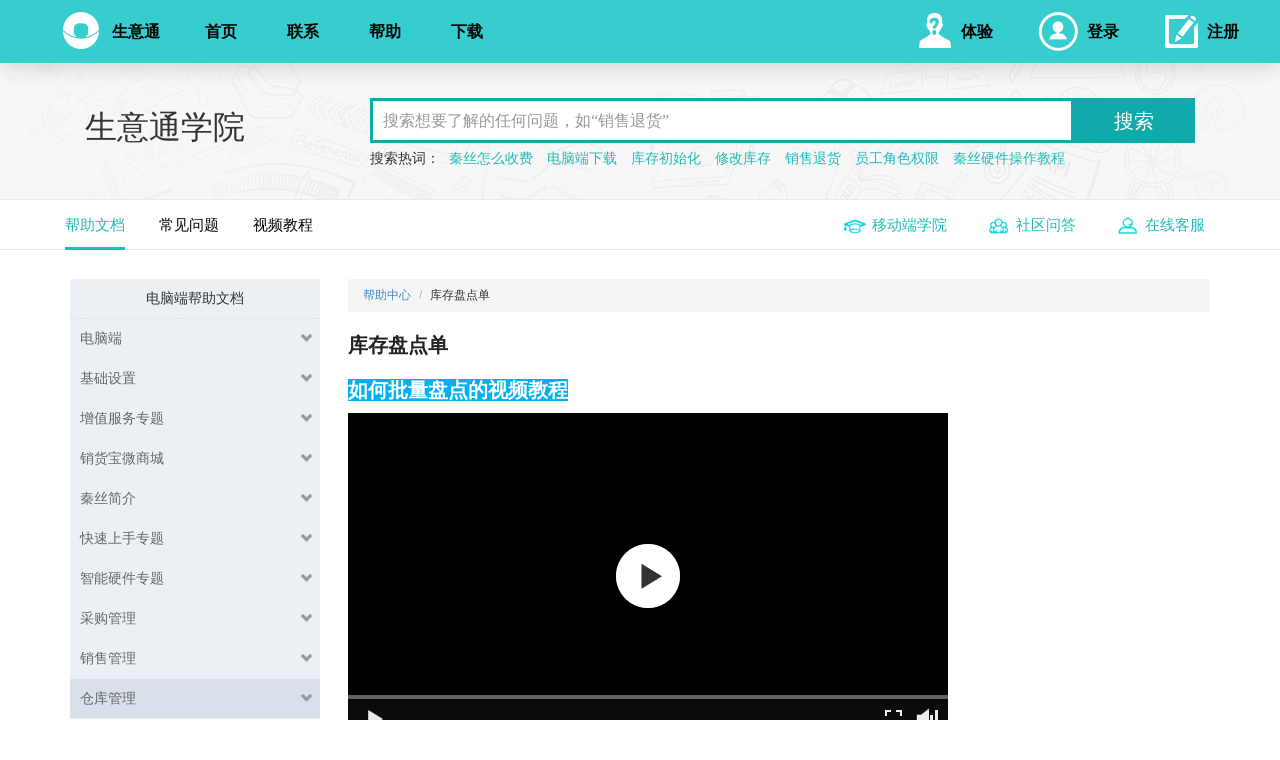

--- FILE ---
content_type: text/html;charset=utf-8
request_url: https://www.qinsilk.com/mms/front/help/gis/help-id198.html
body_size: 13380
content:
<!DOCTYPE html>
<html lang="zh-CN">
<head>
    <!--- Basic Page Needs================================================== -->
    <meta charset="utf-8">
    
    <meta name="baidu-site-verification" content="VtO3sJpoSM"/>
    <meta name="renderer" content="webkit">
    <meta http-equiv="X-UA-Compatible" content="IE=edge">
    <meta name="viewport" content="width=device-width, initial-scale=1, maximum-scale=1">
    
    
         	<title>库存盘点单</title>
     	<meta name="keywords" content="盘点单,修改库存,初始化库存,全部盘点为0,库存清空,库存乱了,减库存,修改库存,初始化库存,批量盘点,库存盘点,盘点,多人盘点,多人,仓库盘点,盘点仓库,如何更改库存,库存怎么清零,库存调整,怎样盘点库存,库存量在哪里改,怎么把库存归零，怎么盘点"/>
	    
   
    <link rel="stylesheet" type="text/css" href="/mms/template/css/libs/bootstrap.min.css"/>
    <link rel="stylesheet" type="text/css" href="//syt.qinsilk.com/css/pc.css">
    <link rel="stylesheet" href="//syt.qinsilk.com/css/bannerAndFooter.css">
	<script type="text/javascript">
	// 如果是移动设备打开则使用移动端帮助文档页面样式
	var helpId = 198;
	if( helpId && /Android|webOS|iPhone|iPad|iPod|BlackBerry|IEMobile|Opera Mini/i.test(navigator.userAgent) ) {
			location.replace("/mms/m/help/gis/help-detail-" + helpId + ".html");
	}
	// 当被内嵌到APP的iframe时，通过postMessage告知app当前页面地址，以便APP判断回退按钮是否关闭iframe
	window.self != window.parent && window.parent.postMessage({url: location.href}, '*')
	</script>
	<link href="/mms/template/css/help/gis/pccollege.css" rel="stylesheet">

    <!--[if lt IE 9]>
    <script src="/mms/template/front/js/respond.min.js"></script>
    <script src="/mms/template/front/js/html5shiv.min.js"></script>
    <![endif]-->

<script>
var _hmt = _hmt || [];
(function() {
  var hm = document.createElement("script");
  hm.src = "//hm.baidu.com/hm.js?bf3296661a119dc2e4c3427b339b6d9e";
  var s = document.getElementsByTagName("script")[0];
  s.parentNode.insertBefore(hm, s);
})();
</script></head>

<body>

<!-- 和秦丝生意通官网对应上的导航-->
<nav class="navbar navbar-pc navbar-index banner_un" role="navigation">
    <div class="container-fluid">
        <!-- Brand and toggle get grouped for better mobile display -->
        <div class="navbar-header">
            <button type="button" class="navbar-toggle collapsed" data-toggle="collapse"
                    data-target="#bs-example-navbar-collapse-1">
                <span class="sr-only">Toggle navigation</span>
                <span class="icon-bar"></span>
                <span class="icon-bar"></span>
                <span class="icon-bar"></span>
            </button>
            <a href="//syt.qinsilk.com/index.html">
                <!--<img class="navbar-brand" src="images/60_logo.png" alt="秦丝进销存首页" title="秦丝进销存首页">-->
                <div class="navbar-brand main-logo"></div>
                <div class="logo-un-text">生意通</div>
            </a>
        </div>

        <div class="collapse navbar-collapse" id="bs-example-navbar-collapse-1">
            <ul class="nav navbar-nav nav-left" style="padding-left: 20px;">
                <li><a href="//syt.qinsilk.com/?pageId=1">首页</a></li>
                <li><a href="//syt.qinsilk.com/contact.html?pageId=2">联系</a></li>
                <li><a href="//www.qinsilk.com/mms/front/help/gis/help-id0.html?pageId=3">帮助</a></li>
                <li><a href="//syt.qinsilk.com/download-index.html?pageId=3">下载</a></li>
            </ul>
            <ul class="nav navbar-nav navbar-right">
                <li>
                    <a href="http://ex.syt.qinsilk.com/gis/admin/expLogin.ac">
                        <div class="navbar-brand navbar-experience"></div>
                        体验
                    </a>
                </li>
                <li>
                    <a href="//web.syt.qinsilk.com/gis/admin/">
                        <div class="navbar-brand navbar-login"></div>
                        登录
                    </a>
                </li>
                <li>
                    <a class="div-register openRegister">
                        <div class="navbar-brand navbar-register"></div>
                        注册
                    </a>
                </li>
            </ul>
        </div>
        <!-- /.navbar-collapse -->
    </div>
    <!-- /.container-fluid -->
</nav>
<script src="//syt.qinsilk.com/js/var.js"></script>
<script>
    // selectors数组为收集需要点击元素后弹出注册弹窗的元素
    var selectors = [".openRegister"]
</script>
<!-- 引入registerModalBox.js 实现给需要点击弹出注册窗口的元素绑定事件，并实例化弹窗 -->
<script src="https://cdn.qinsilk.com/res/lib/register/registerModalBox.js"></script>
<!--主页面-->
<div>
	<!-- 搜索框 -->
<!-- 秦丝学院顶部搜索框和热门搜索词-->
<div class="help-search" >
    <div class="container">
        <div class="col-xs-3 s-title">生意通学院</div>
        <div class="col-xs-9 s-container">
        	<form action="/mms/front/help/gis/searchCollegeList.html?searchAppIds=qinsilk_gis_help&clientType=1&page=1" method="post">
            <div class="input-group">
                <input type="text" class="form-control" name="keyword" value="" placeholder="搜索想要了解的任何问题，如“销售退货”">
                  <span class="input-group-btn">
                    <button class="btn btn-default" type="submit">搜索</button>
                  </span>
            </div><!-- /input-group -->
            </form>
            <div class="hot-search">
                <label>搜索热词：</label>
                <ul class="y-clear">
	                <li class="y-left">
						<a href="/mms/front/help/gis/searchCollegeList.html?searchAppIds=qinsilk_gis_help&clientType=1&keyword=秦丝怎么收费&page=1" data-track-click ='hotWord-8'>秦丝怎么收费</a>
					</li>
	                <li class="y-left">
						<a href="/mms/front/help/gis/searchCollegeList.html?searchAppIds=qinsilk_gis_help&clientType=1&keyword=电脑端下载&page=1" data-track-click ='hotWord-9'>电脑端下载</a>
					</li>
	                <li class="y-left">
						<a href="/mms/front/help/gis/searchCollegeList.html?searchAppIds=qinsilk_gis_help&clientType=1&keyword=库存初始化&page=1" data-track-click ='hotWord-10'>库存初始化</a>
					</li>
	                <li class="y-left">
						<a href="/mms/front/help/gis/searchCollegeList.html?searchAppIds=qinsilk_gis_help&clientType=1&keyword=修改库存&page=1" data-track-click ='hotWord-11'>修改库存</a>
					</li>
	                <li class="y-left">
						<a href="/mms/front/help/gis/searchCollegeList.html?searchAppIds=qinsilk_gis_help&clientType=1&keyword=销售退货&page=1" data-track-click ='hotWord-12'>销售退货</a>
					</li>
	                <li class="y-left">
						<a href="/mms/front/help/gis/searchCollegeList.html?searchAppIds=qinsilk_gis_help&clientType=1&keyword=员工角色权限&page=1" data-track-click ='hotWord-13'>员工角色权限</a>
					</li>
	                <li class="y-left">
						<a href="/mms/front/help/gis/searchCollegeList.html?searchAppIds=qinsilk_gis_help&clientType=1&keyword=秦丝硬件操作教程&page=1" data-track-click ='hotWord-14'>秦丝硬件操作教程</a>
					</li>
						
				</ul>
            </div>
        </div>
    </div>
</div>
    <!-- 中间导航条 -->
<!-- 中间导航条 -->
<div class="help-tab-box">
    <div class="container">
        <ul class="help-tab-ul list-inline">
            <li class="active"><a href="/mms/front/help/gis/help-id0.html" data-track-click ='helplist-go-helpdocument'>帮助文档</a></li>
            <li class=""><a href="/mms/front/help/gis/question-it0-p1.html" data-track-click ='helplist-go-question'>常见问题</a></li>
            <li role="presentation"><a href="https://www.qinsilk.com/mms/front/help/gis/help-id970.html" data-track-click ='helplist-go-video' target="_blank">视频教程</a></li>
        </ul>

        <ul class="help-tab-ul-right list-inline" >
            <li class="y-left"><a class="tab" href="/mms/m/help/gis/college.html?qsr=helplist-go-college-app" target="_blank" data-track-click ='helplist-go-college-app'><img
                    src="/mms/template/images/help/gis/college.png">移动端学院</a></li>
            <li class="y-left"><a class="tab" href="http://bbs.qinsilk.com" target="_blank" data-track-click ='helplist-go-community'><img
                    src="/mms/template/images/help/gis/bbs.png">社区问答</a></li>
            <li class="y-left"><a class="tab" href="/customerService/index.html?kfid=wk3XtzBwAArYB7HO4YZNUEhv6u69Nagg&sys=2&cid=0&uid=0&source=3" target="_blank" data-track-click ='helplist-go-online-service'><img
                    src="/mms/template/images/help/gis/customer.png">在线客服</a></li>

        </ul>
    </div>
</div> 

    <div class="container" >
        <div class="help-body " style="clear: both">
            <div class="menu " >
                <div class="menu-t1">
                    电脑端帮助文档
                </div>
				
                <div class="menu-t2" data-track-click ='itemId-1' onclick="toggle('h-i-0');">
                    电脑端<span class="pull-right menu-down"><span class="glyphicon glyphicon-chevron-down" aria-hidden="true"></span></span>
                </div>
                <div id="h-i-0"  style="display: none;">
                    <div class="menu-t3">
                        <a href="help-id1235.html" data-track-click ='helpId-1235-click'><span class="ui-nowrap-multi">秦丝生意通电脑端使用教程</span></a>
                    </div>
                    <div class="menu-t3">
                        <a href="help-id2087.html" data-track-click ='helpId-2087-click'><span class="ui-nowrap-multi">生意通电脑端销售开单时如何标记赠品</span></a>
                    </div>
               
                </div>
                <div class="menu-t2" data-track-click ='itemId-27' onclick="toggle('h-i-1');">
                    基础设置<span class="pull-right menu-down"><span class="glyphicon glyphicon-chevron-down" aria-hidden="true"></span></span>
                </div>
                <div id="h-i-1"  style="display: none;">
                    <div class="menu-t3">
                        <a href="help-id344.html" data-track-click ='helpId-344-click'><span class="ui-nowrap-multi">员工管理：创建和编辑基础员工、子账号员工、店员账号</span></a>
                    </div>
                    <div class="menu-t3">
                        <a href="help-id530.html" data-track-click ='helpId-530-click'><span class="ui-nowrap-multi">如何新增员工账号</span></a>
                    </div>
                    <div class="menu-t3">
                        <a href="help-id190.html" data-track-click ='helpId-190-click'><span class="ui-nowrap-multi">商品管理（新增商品）</span></a>
                    </div>
                    <div class="menu-t3">
                        <a href="help-id191.html" data-track-click ='helpId-191-click'><span class="ui-nowrap-multi">个人信息</span></a>
                    </div>
                    <div class="menu-t3">
                        <a href="help-id192.html" data-track-click ='helpId-192-click'><span class="ui-nowrap-multi">门店与员工</span></a>
                    </div>
                    <div class="menu-t3">
                        <a href="help-id193.html" data-track-click ='helpId-193-click'><span class="ui-nowrap-multi">公司公告</span></a>
                    </div>
                    <div class="menu-t3">
                        <a href="help-id194.html" data-track-click ='helpId-194-click'><span class="ui-nowrap-multi">物流管理</span></a>
                    </div>
                    <div class="menu-t3">
                        <a href="help-id195.html" data-track-click ='helpId-195-click'><span class="ui-nowrap-multi">系统参数</span></a>
                    </div>
                    <div class="menu-t3">
                        <a href="help-id196.html" data-track-click ='helpId-196-click'><span class="ui-nowrap-multi">系统日志</span></a>
                    </div>
                    <div class="menu-t3">
                        <a href="help-id244.html" data-track-click ='helpId-244-click'><span class="ui-nowrap-multi">系统重置</span></a>
                    </div>
                    <div class="menu-t3">
                        <a href="help-id436.html" data-track-click ='helpId-436-click'><span class="ui-nowrap-multi">序列号</span></a>
                    </div>
                    <div class="menu-t3">
                        <a href="help-id749.html" data-track-click ='helpId-749-click'><span class="ui-nowrap-multi">使用不同门店的仓库和结算账户开单</span></a>
                    </div>
                    <div class="menu-t3">
                        <a href="help-id754.html" data-track-click ='helpId-754-click'><span class="ui-nowrap-multi">在线收款使用说明</span></a>
                    </div>
                    <div class="menu-t3">
                        <a href="help-id847.html" data-track-click ='helpId-847-click'><span class="ui-nowrap-multi">多门店管理</span></a>
                    </div>
                    <div class="menu-t3">
                        <a href="help-id991.html" data-track-click ='helpId-991-click'><span class="ui-nowrap-multi">角色管理</span></a>
                    </div>
                    <div class="menu-t3">
                        <a href="help-id1420.html" data-track-click ='helpId-1420-click'><span class="ui-nowrap-multi">商品支持批量改价</span></a>
                    </div>
                    <div class="menu-t3">
                        <a href="help-id1477.html" data-track-click ='helpId-1477-click'><span class="ui-nowrap-multi">访问商城/商品相册权限控制</span></a>
                    </div>
                    <div class="menu-t3">
                        <a href="help-id1738.html" data-track-click ='helpId-1738-click'><span class="ui-nowrap-multi">小程序如何设置保质期</span></a>
                    </div>
                    <div class="menu-t3">
                        <a href="help-id1897.html" data-track-click ='helpId-1897-click'><span class="ui-nowrap-multi">自定义属性管理</span></a>
                    </div>
                    <div class="menu-t3">
                        <a href="help-id1963.html" data-track-click ='helpId-1963-click'><span class="ui-nowrap-multi">供应商管理如何新增供应商</span></a>
                    </div>
                    <div class="menu-t3">
                        <a href="help-id282.html" data-track-click ='helpId-282-click'><span class="ui-nowrap-multi">哪里设置库存禁止负数销售？</span></a>
                    </div>
                    <div class="menu-t3">
                        <a href="help-id698.html" data-track-click ='helpId-698-click'><span class="ui-nowrap-multi">我怎么能把成本价不让其他人看到？</span></a>
                    </div>
                    <div class="menu-t3">
                        <a href="help-id738.html" data-track-click ='helpId-738-click'><span class="ui-nowrap-multi">停用的商品如何再启用</span></a>
                    </div>
               
                </div>
                <div class="menu-t2" data-track-click ='itemId-56' onclick="toggle('h-i-2');">
                    增值服务专题<span class="pull-right menu-down"><span class="glyphicon glyphicon-chevron-down" aria-hidden="true"></span></span>
                </div>
                <div id="h-i-2"  style="display: none;">
                    <div class="menu-t3">
                        <a href="help-id823.html" data-track-click ='helpId-823-click'><span class="ui-nowrap-multi">什么是增值服务</span></a>
                    </div>
                    <div class="menu-t3">
                        <a href="help-id1504.html" data-track-click ='helpId-1504-click'><span class="ui-nowrap-multi">公众号认证小程序</span></a>
                    </div>
                    <div class="menu-t3">
                        <a href="help-id856.html" data-track-click ='helpId-856-click'><span class="ui-nowrap-multi">如何申请授权小程序</span></a>
                    </div>
                    <div class="menu-t3">
                        <a href="help-id935.html" data-track-click ='helpId-935-click'><span class="ui-nowrap-multi">如何查看增值服务到期时间</span></a>
                    </div>
                    <div class="menu-t3">
                        <a href="help-id1433.html" data-track-click ='helpId-1433-click'><span class="ui-nowrap-multi">店铺装修商品组如何设置跳转？</span></a>
                    </div>
                    <div class="menu-t3">
                        <a href="help-id1667.html" data-track-click ='helpId-1667-click'><span class="ui-nowrap-multi">微信自动化经营设置优惠券通知</span></a>
                    </div>
               
                </div>
                <div class="menu-t2" data-track-click ='itemId-28' onclick="toggle('h-i-3');">
                    销货宝微商城<span class="pull-right menu-down"><span class="glyphicon glyphicon-chevron-down" aria-hidden="true"></span></span>
                </div>
                <div id="h-i-3"  style="display: none;">
                    <div class="menu-t3">
                        <a href="help-id1373.html" data-track-click ='helpId-1373-click'><span class="ui-nowrap-multi">申请小程序直播需要满足什么条件？</span></a>
                    </div>
                    <div class="menu-t3">
                        <a href="help-id831.html" data-track-click ='helpId-831-click'><span class="ui-nowrap-multi">如何开通授权小程序（图文）</span></a>
                    </div>
                    <div class="menu-t3">
                        <a href="help-id1109.html" data-track-click ='helpId-1109-click'><span class="ui-nowrap-multi">绑定微商城会员</span></a>
                    </div>
                    <div class="menu-t3">
                        <a href="help-id1227.html" data-track-click ='helpId-1227-click'><span class="ui-nowrap-multi">如何设置公众号自动回复</span></a>
                    </div>
                    <div class="menu-t3">
                        <a href="help-id1228.html" data-track-click ='helpId-1228-click'><span class="ui-nowrap-multi">如何在公众号菜单栏插入销货宝商城</span></a>
                    </div>
                    <div class="menu-t3">
                        <a href="help-id1434.html" data-track-click ='helpId-1434-click'><span class="ui-nowrap-multi">如何领取会员卡二维码？</span></a>
                    </div>
                    <div class="menu-t3">
                        <a href="help-id1436.html" data-track-click ='helpId-1436-click'><span class="ui-nowrap-multi">如何更改分销推荐人？</span></a>
                    </div>
                    <div class="menu-t3">
                        <a href="help-id1858.html" data-track-click ='helpId-1858-click'><span class="ui-nowrap-multi">销货宝商城多规格操作说明</span></a>
                    </div>
                    <div class="menu-t3">
                        <a href="help-id907.html" data-track-click ='helpId-907-click'><span class="ui-nowrap-multi">如何申请小程序？（图文）</span></a>
                    </div>
                    <div class="menu-t3">
                        <a href="help-id919.html" data-track-click ='helpId-919-click'><span class="ui-nowrap-multi">如何上架或下架商品到销货宝</span></a>
                    </div>
                    <div class="menu-t3">
                        <a href="help-id1079.html" data-track-click ='helpId-1079-click'><span class="ui-nowrap-multi">如何将小程序授权给秦丝系统</span></a>
                    </div>
                    <div class="menu-t3">
                        <a href="help-id1810.html" data-track-click ='helpId-1810-click'><span class="ui-nowrap-multi">销货宝客服切换企业微信客服</span></a>
                    </div>
                    <div class="menu-t3">
                        <a href="help-id218.html" data-track-click ='helpId-218-click'><span class="ui-nowrap-multi">生意通销货宝店铺设置</span></a>
                    </div>
                    <div class="menu-t3">
                        <a href="help-id219.html" data-track-click ='helpId-219-click'><span class="ui-nowrap-multi">销货宝微商城编辑商品信息</span></a>
                    </div>
                    <div class="menu-t3">
                        <a href="help-id220.html" data-track-click ='helpId-220-click'><span class="ui-nowrap-multi">销货宝微商城订单管理</span></a>
                    </div>
                    <div class="menu-t3">
                        <a href="help-id414.html" data-track-click ='helpId-414-click'><span class="ui-nowrap-multi">销货宝微商城总攻略</span></a>
                    </div>
                    <div class="menu-t3">
                        <a href="help-id649.html" data-track-click ='helpId-649-click'><span class="ui-nowrap-multi">销货宝微商城客户分类价格设置</span></a>
                    </div>
                    <div class="menu-t3">
                        <a href="help-id723.html" data-track-click ='helpId-723-click'><span class="ui-nowrap-multi">支付和提现</span></a>
                    </div>
                    <div class="menu-t3">
                        <a href="help-id784.html" data-track-click ='helpId-784-click'><span class="ui-nowrap-multi">销货宝微商城（小程序）如何使用？</span></a>
                    </div>
                    <div class="menu-t3">
                        <a href="help-id807.html" data-track-click ='helpId-807-click'><span class="ui-nowrap-multi">销货宝微商城如何设置员工账号？</span></a>
                    </div>
                    <div class="menu-t3">
                        <a href="help-id851.html" data-track-click ='helpId-851-click'><span class="ui-nowrap-multi">销货宝微商城是什么？</span></a>
                    </div>
                    <div class="menu-t3">
                        <a href="help-id852.html" data-track-click ='helpId-852-click'><span class="ui-nowrap-multi">基础视频课程</span></a>
                    </div>
                    <div class="menu-t3">
                        <a href="help-id853.html" data-track-click ='helpId-853-click'><span class="ui-nowrap-multi">如何开通销货宝微商城</span></a>
                    </div>
                    <div class="menu-t3">
                        <a href="help-id854.html" data-track-click ='helpId-854-click'><span class="ui-nowrap-multi">什么是销货宝微商城小程序</span></a>
                    </div>
                    <div class="menu-t3">
                        <a href="help-id855.html" data-track-click ='helpId-855-click'><span class="ui-nowrap-multi">专业版小程序功能及应用介绍</span></a>
                    </div>
                    <div class="menu-t3">
                        <a href="help-id870.html" data-track-click ='helpId-870-click'><span class="ui-nowrap-multi">如何在公众号中使用销货宝微商城？</span></a>
                    </div>
                    <div class="menu-t3">
                        <a href="help-id906.html" data-track-click ='helpId-906-click'><span class="ui-nowrap-multi">标准版小程序使用方法</span></a>
                    </div>
                    <div class="menu-t3">
                        <a href="help-id915.html" data-track-click ='helpId-915-click'><span class="ui-nowrap-multi">【员工分销】销货宝微商城员工分销怎么设置？</span></a>
                    </div>
                    <div class="menu-t3">
                        <a href="help-id946.html" data-track-click ='helpId-946-click'><span class="ui-nowrap-multi">如何设置和使用小程序客服功能？</span></a>
                    </div>
                    <div class="menu-t3">
                        <a href="help-id959.html" data-track-click ='helpId-959-click'><span class="ui-nowrap-multi">秦丝销货宝托管版小程序功能介绍</span></a>
                    </div>
                    <div class="menu-t3">
                        <a href="help-id985.html" data-track-click ='helpId-985-click'><span class="ui-nowrap-multi">销货宝如何插入视频</span></a>
                    </div>
                    <div class="menu-t3">
                        <a href="help-id994.html" data-track-click ='helpId-994-click'><span class="ui-nowrap-multi">如何进入小程序和转发给好友？</span></a>
                    </div>
                    <div class="menu-t3">
                        <a href="help-id995.html" data-track-click ='helpId-995-click'><span class="ui-nowrap-multi">如何登陆小程序后台和设置附近小程序</span></a>
                    </div>
                    <div class="menu-t3">
                        <a href="help-id1038.html" data-track-click ='helpId-1038-click'><span class="ui-nowrap-multi">我销货宝的商品想放视频怎么办</span></a>
                    </div>
                    <div class="menu-t3">
                        <a href="help-id1078.html" data-track-click ='helpId-1078-click'><span class="ui-nowrap-multi">如何新增附近的小程序地址</span></a>
                    </div>
                    <div class="menu-t3">
                        <a href="help-id1084.html" data-track-click ='helpId-1084-click'><span class="ui-nowrap-multi">销货宝微商城如何使用会员卡？</span></a>
                    </div>
                    <div class="menu-t3">
                        <a href="help-id1085.html" data-track-click ='helpId-1085-click'><span class="ui-nowrap-multi">如何使用微信会员卡？</span></a>
                    </div>
                    <div class="menu-t3">
                        <a href="help-id1116.html" data-track-click ='helpId-1116-click'><span class="ui-nowrap-multi">销货宝微商城基础版与专业版的区别</span></a>
                    </div>
                    <div class="menu-t3">
                        <a href="help-id1229.html" data-track-click ='helpId-1229-click'><span class="ui-nowrap-multi">销货宝微商城装修</span></a>
                    </div>
                    <div class="menu-t3">
                        <a href="help-id1230.html" data-track-click ='helpId-1230-click'><span class="ui-nowrap-multi">如何在公众号菜单栏插入会员卡？</span></a>
                    </div>
                    <div class="menu-t3">
                        <a href="help-id1258.html" data-track-click ='helpId-1258-click'><span class="ui-nowrap-multi">如何查看托管版小程序的版本号？</span></a>
                    </div>
                    <div class="menu-t3">
                        <a href="help-id1427.html" data-track-click ='helpId-1427-click'><span class="ui-nowrap-multi">如何查看托管版小程序的版本号？</span></a>
                    </div>
                    <div class="menu-t3">
                        <a href="help-id1471.html" data-track-click ='helpId-1471-click'><span class="ui-nowrap-multi">微商城订单退款操作说明</span></a>
                    </div>
                    <div class="menu-t3">
                        <a href="help-id1568.html" data-track-click ='helpId-1568-click'><span class="ui-nowrap-multi">销货宝划线价设置方法</span></a>
                    </div>
               
                </div>
                <div class="menu-t2" data-track-click ='itemId-44' onclick="toggle('h-i-4');">
                    秦丝简介<span class="pull-right menu-down"><span class="glyphicon glyphicon-chevron-down" aria-hidden="true"></span></span>
                </div>
                <div id="h-i-4"  style="display: none;">
                    <div class="menu-t3">
                        <a href="help-id172.html" data-track-click ='helpId-172-click'><span class="ui-nowrap-multi">生意通简介</span></a>
                    </div>
                    <div class="menu-t3">
                        <a href="help-id173.html" data-track-click ='helpId-173-click'><span class="ui-nowrap-multi">主功能展示</span></a>
                    </div>
                    <div class="menu-t3">
                        <a href="help-id175.html" data-track-click ='helpId-175-click'><span class="ui-nowrap-multi">为什么不提供单机版？数据安全吗？</span></a>
                    </div>
                    <div class="menu-t3">
                        <a href="help-id229.html" data-track-click ='helpId-229-click'><span class="ui-nowrap-multi">系统总体流程</span></a>
                    </div>
                    <div class="menu-t3">
                        <a href="help-id230.html" data-track-click ='helpId-230-click'><span class="ui-nowrap-multi">现实业务场景对应系统名词名称解析</span></a>
                    </div>
               
                </div>
                <div class="menu-t2" data-track-click ='itemId-55' onclick="toggle('h-i-5');">
                    快速上手专题<span class="pull-right menu-down"><span class="glyphicon glyphicon-chevron-down" aria-hidden="true"></span></span>
                </div>
                <div id="h-i-5"  style="display: none;">
                    <div class="menu-t3">
                        <a href="help-id1092.html" data-track-click ='helpId-1092-click'><span class="ui-nowrap-multi">秦丝生意通电脑端视频教程</span></a>
                    </div>
                    <div class="menu-t3">
                        <a href="help-id483.html" data-track-click ='helpId-483-click'><span class="ui-nowrap-multi">单店操作指南详解</span></a>
                    </div>
                    <div class="menu-t3">
                        <a href="help-id484.html" data-track-click ='helpId-484-click'><span class="ui-nowrap-multi">生意通电脑端轻松上手步骤</span></a>
                    </div>
                    <div class="menu-t3">
                        <a href="help-id970.html" data-track-click ='helpId-970-click'><span class="ui-nowrap-multi">秦丝生意通电脑端快速上手视频教程</span></a>
                    </div>
                    <div class="menu-t3">
                        <a href="help-id997.html" data-track-click ='helpId-997-click'><span class="ui-nowrap-multi">秦丝生意通电脑端如何解绑电话号码？</span></a>
                    </div>
               
                </div>
                <div class="menu-t2" data-track-click ='itemId-62' onclick="toggle('h-i-6');">
                    智能硬件专题<span class="pull-right menu-down"><span class="glyphicon glyphicon-chevron-down" aria-hidden="true"></span></span>
                </div>
                <div id="h-i-6"  style="display: none;">
                    <div class="menu-t3">
                        <a href="help-id575.html" data-track-click ='helpId-575-click'><span class="ui-nowrap-multi">秦丝110便携打印机 R3S/R3电脑端使用教程</span></a>
                    </div>
                    <div class="menu-t3">
                        <a href="help-id582.html" data-track-click ='helpId-582-click'><span class="ui-nowrap-multi">爱普生针式打印机使用方法</span></a>
                    </div>
                    <div class="menu-t3">
                        <a href="help-id595.html" data-track-click ='helpId-595-click'><span class="ui-nowrap-multi">秦丝扫码器 Y2使用方法</span></a>
                    </div>
                    <div class="menu-t3">
                        <a href="help-id596.html" data-track-click ='helpId-596-click'><span class="ui-nowrap-multi">阿凡达扫码电脑端枪使用方法</span></a>
                    </div>
                    <div class="menu-t3">
                        <a href="help-id597.html" data-track-click ='helpId-597-click'><span class="ui-nowrap-multi">秦丝扫码枪Y3使用教程</span></a>
                    </div>
                    <div class="menu-t3">
                        <a href="help-id736.html" data-track-click ='helpId-736-click'><span class="ui-nowrap-multi">容大针式打印机RP-998电脑端使用教程</span></a>
                    </div>
                    <div class="menu-t3">
                        <a href="help-id737.html" data-track-click ='helpId-737-click'><span class="ui-nowrap-multi">打印机打印效果</span></a>
                    </div>
                    <div class="menu-t3">
                        <a href="help-id793.html" data-track-click ='helpId-793-click'><span class="ui-nowrap-multi">80mm多合一打印机电脑端的使用教程</span></a>
                    </div>
                    <div class="menu-t3">
                        <a href="help-id794.html" data-track-click ='helpId-794-click'><span class="ui-nowrap-multi">蓝牙适配器 Y1使用教程</span></a>
                    </div>
                    <div class="menu-t3">
                        <a href="help-id795.html" data-track-click ='helpId-795-click'><span class="ui-nowrap-multi">容大打印机修改蓝牙名称教程</span></a>
                    </div>
                    <div class="menu-t3">
                        <a href="help-id797.html" data-track-click ='helpId-797-click'><span class="ui-nowrap-multi">爱普生615kII驱动下载教程</span></a>
                    </div>
                    <div class="menu-t3">
                        <a href="help-id798.html" data-track-click ='helpId-798-click'><span class="ui-nowrap-multi">爱普生615kII针式打印机通过蓝牙适配器 Y1使用方法</span></a>
                    </div>
                    <div class="menu-t3">
                        <a href="help-id799.html" data-track-click ='helpId-799-click'><span class="ui-nowrap-multi">容大针式打印机使用方法</span></a>
                    </div>
                    <div class="menu-t3">
                        <a href="help-id800.html" data-track-click ='helpId-800-click'><span class="ui-nowrap-multi">QS-C85/QS-C82 秦丝80多功能打印机 Q1电脑端使用教程</span></a>
                    </div>
                    <div class="menu-t3">
                        <a href="help-id802.html" data-track-click ='helpId-802-click'><span class="ui-nowrap-multi">秦丝80打印机 R1 使用方法</span></a>
                    </div>
                    <div class="menu-t3">
                        <a href="help-id803.html" data-track-click ='helpId-803-click'><span class="ui-nowrap-multi">秦丝80打印机 R1的安装教程</span></a>
                    </div>
                    <div class="menu-t3">
                        <a href="help-id804.html" data-track-click ='helpId-804-click'><span class="ui-nowrap-multi">秦丝80打印机R1电脑端的打印教程</span></a>
                    </div>
                    <div class="menu-t3">
                        <a href="help-id818.html" data-track-click ='helpId-818-click'><span class="ui-nowrap-multi">秦丝POS机使用教程</span></a>
                    </div>
                    <div class="menu-t3">
                        <a href="help-id934.html" data-track-click ='helpId-934-click'><span class="ui-nowrap-multi">秦丝条码打印机 L1电脑端使用教程</span></a>
                    </div>
                    <div class="menu-t3">
                        <a href="help-id984.html" data-track-click ='helpId-984-click'><span class="ui-nowrap-multi">秦丝110多功能打印机 Q2使用方法</span></a>
                    </div>
                    <div class="menu-t3">
                        <a href="help-id986.html" data-track-click ='helpId-986-click'><span class="ui-nowrap-multi">商米V1使用方法</span></a>
                    </div>
                    <div class="menu-t3">
                        <a href="help-id1036.html" data-track-click ='helpId-1036-click'><span class="ui-nowrap-multi">秦丝针式打印机 N2s / 秦丝针式打印机  N2 电脑端使用教程</span></a>
                    </div>
                    <div class="menu-t3">
                        <a href="help-id1267.html" data-track-click ='helpId-1267-click'><span class="ui-nowrap-multi">秦丝扫码平台Y5使用教程</span></a>
                    </div>
                    <div class="menu-t3">
                        <a href="help-id1319.html" data-track-click ='helpId-1319-click'><span class="ui-nowrap-multi">秦丝条码打印机 L2 电脑端打印标签条码的教程</span></a>
                    </div>
                    <div class="menu-t3">
                        <a href="help-id1418.html" data-track-click ='helpId-1418-click'><span class="ui-nowrap-multi">秦丝110多功能云打印机 Q3电脑端使用教程</span></a>
                    </div>
                    <div class="menu-t3">
                        <a href="help-id1620.html" data-track-click ='helpId-1620-click'><span class="ui-nowrap-multi">秦丝N5针式打印机电脑端使用教程</span></a>
                    </div>
                    <div class="menu-t3">
                        <a href="help-id1621.html" data-track-click ='helpId-1621-click'><span class="ui-nowrap-multi">秦丝110多功能云打印机Q3电脑端远程打印电子面单操作</span></a>
                    </div>
                    <div class="menu-t3">
                        <a href="help-id1638.html" data-track-click ='helpId-1638-click'><span class="ui-nowrap-multi">秦丝Q5 110云打印机电脑端使用方法</span></a>
                    </div>
                    <div class="menu-t3">
                        <a href="help-id1644.html" data-track-click ='helpId-1644-click'><span class="ui-nowrap-multi">如何查询我的设备蓝牙名称</span></a>
                    </div>
                    <div class="menu-t3">
                        <a href="help-id1755.html" data-track-click ='helpId-1755-click'><span class="ui-nowrap-multi">秦丝Y6扫码枪电脑端的使用教程</span></a>
                    </div>
                    <div class="menu-t3">
                        <a href="help-id1798.html" data-track-click ='helpId-1798-click'><span class="ui-nowrap-multi">秦丝Q6多功能打印机电脑端操作教程</span></a>
                    </div>
                    <div class="menu-t3">
                        <a href="help-id1944.html" data-track-click ='helpId-1944-click'><span class="ui-nowrap-multi">秦丝Q6S打印机生意通的电脑端使用教程</span></a>
                    </div>
                    <div class="menu-t3">
                        <a href="help-id1996.html" data-track-click ='helpId-1996-click'><span class="ui-nowrap-multi">秦丝Y6A扫码枪生意通系统电脑端的使用教程</span></a>
                    </div>
               
                </div>
                <div class="menu-t2" data-track-click ='itemId-6' onclick="toggle('h-i-7');">
                    采购管理<span class="pull-right menu-down"><span class="glyphicon glyphicon-chevron-down" aria-hidden="true"></span></span>
                </div>
                <div id="h-i-7"  style="display: none;">
                    <div class="menu-t3">
                        <a href="help-id184.html" data-track-click ='helpId-184-click'><span class="ui-nowrap-multi">采购单：如何做采购、补货、入库、添加库存操作</span></a>
                    </div>
                    <div class="menu-t3">
                        <a href="help-id185.html" data-track-click ='helpId-185-click'><span class="ui-nowrap-multi">采购退货单（如何采购退货）</span></a>
                    </div>
                    <div class="menu-t3">
                        <a href="help-id186.html" data-track-click ='helpId-186-click'><span class="ui-nowrap-multi">供应商管理：供应商导入及管理</span></a>
                    </div>
                    <div class="menu-t3">
                        <a href="help-id942.html" data-track-click ='helpId-942-click'><span class="ui-nowrap-multi">如何撤销、修改或者删除采购单？</span></a>
                    </div>
                    <div class="menu-t3">
                        <a href="help-id472.html" data-track-click ='helpId-472-click'><span class="ui-nowrap-multi">怎样调整采购均价？</span></a>
                    </div>
                    <div class="menu-t3">
                        <a href="help-id900.html" data-track-click ='helpId-900-click'><span class="ui-nowrap-multi">如何设置让员工既有开采购单的权限同时又不看到采购价？</span></a>
                    </div>
               
                </div>
                <div class="menu-t2" data-track-click ='itemId-41' onclick="toggle('h-i-8');">
                    销售管理<span class="pull-right menu-down"><span class="glyphicon glyphicon-chevron-down" aria-hidden="true"></span></span>
                </div>
                <div id="h-i-8"  style="display: none;">
                    <div class="menu-t3">
                        <a href="help-id210.html" data-track-click ='helpId-210-click'><span class="ui-nowrap-multi">销售（零售批发出库）</span></a>
                    </div>
                    <div class="menu-t3">
                        <a href="help-id211.html" data-track-click ='helpId-211-click'><span class="ui-nowrap-multi">销售退货（退换货）</span></a>
                    </div>
                    <div class="menu-t3">
                        <a href="help-id212.html" data-track-click ='helpId-212-click'><span class="ui-nowrap-multi">客户管理</span></a>
                    </div>
                    <div class="menu-t3">
                        <a href="help-id221.html" data-track-click ='helpId-221-click'><span class="ui-nowrap-multi">会员管理</span></a>
                    </div>
                    <div class="menu-t3">
                        <a href="help-id479.html" data-track-click ='helpId-479-click'><span class="ui-nowrap-multi">如何批量导入客户信息？</span></a>
                    </div>
                    <div class="menu-t3">
                        <a href="help-id480.html" data-track-click ='helpId-480-click'><span class="ui-nowrap-multi">客户分类</span></a>
                    </div>
                    <div class="menu-t3">
                        <a href="help-id1016.html" data-track-click ='helpId-1016-click'><span class="ui-nowrap-multi">生意通电脑端如何使用电子面单打印？</span></a>
                    </div>
                    <div class="menu-t3">
                        <a href="help-id1113.html" data-track-click ='helpId-1113-click'><span class="ui-nowrap-multi">如何开销售单、查询历史销售单</span></a>
                    </div>
                    <div class="menu-t3">
                        <a href="help-id1458.html" data-track-click ='helpId-1458-click'><span class="ui-nowrap-multi">客户标签操作教程</span></a>
                    </div>
                    <div class="menu-t3">
                        <a href="help-id1735.html" data-track-click ='helpId-1735-click'><span class="ui-nowrap-multi">销售单导入功能说明</span></a>
                    </div>
                    <div class="menu-t3">
                        <a href="help-id1896.html" data-track-click ='helpId-1896-click'><span class="ui-nowrap-multi">报价单</span></a>
                    </div>
                    <div class="menu-t3">
                        <a href="help-id275.html" data-track-click ='helpId-275-click'><span class="ui-nowrap-multi">客户充值或付订金</span></a>
                    </div>
                    <div class="menu-t3">
                        <a href="help-id718.html" data-track-click ='helpId-718-click'><span class="ui-nowrap-multi">销售报表可以根据不同的时间来进行查询吗？</span></a>
                    </div>
               
                </div>
                <div class="menu-t2 active" data-track-click ='itemId-7' onclick="toggle('h-i-9');">
                    仓库管理<span class="pull-right menu-down"><span class="glyphicon glyphicon-chevron-down" aria-hidden="true"></span></span>
                </div>
                <div id="h-i-9" >
                    <div class="menu-t3">
                        <a href="help-id197.html" data-track-click ='helpId-197-click'><span class="ui-nowrap-multi">库存查询</span></a>
                    </div>
                    <div class="menu-t3 active">
                        <a href="help-id198.html" data-track-click ='helpId-198-click'><span class="ui-nowrap-multi">库存盘点单</span></a>
                    </div>
                    <div class="menu-t3">
                        <a href="help-id199.html" data-track-click ='helpId-199-click'><span class="ui-nowrap-multi">库存调拨单</span></a>
                    </div>
                    <div class="menu-t3">
                        <a href="help-id200.html" data-track-click ='helpId-200-click'><span class="ui-nowrap-multi">库存流水</span></a>
                    </div>
                    <div class="menu-t3">
                        <a href="help-id201.html" data-track-click ='helpId-201-click'><span class="ui-nowrap-multi">仓库管理</span></a>
                    </div>
                    <div class="menu-t3">
                        <a href="help-id202.html" data-track-click ='helpId-202-click'><span class="ui-nowrap-multi">组装拆卸单</span></a>
                    </div>
                    <div class="menu-t3">
                        <a href="help-id891.html" data-track-click ='helpId-891-click'><span class="ui-nowrap-multi">如何启用出入库管理功能？</span></a>
                    </div>
                    <div class="menu-t3">
                        <a href="help-id892.html" data-track-click ='helpId-892-click'><span class="ui-nowrap-multi">出库管理之分批出库操作方法</span></a>
                    </div>
                    <div class="menu-t3">
                        <a href="help-id898.html" data-track-click ='helpId-898-click'><span class="ui-nowrap-multi">出入库管理之调拨单部分出入库及全部出库入库操作方法</span></a>
                    </div>
                    <div class="menu-t3">
                        <a href="help-id963.html" data-track-click ='helpId-963-click'><span class="ui-nowrap-multi">把一个仓库的库存全部调拨到另一个仓库</span></a>
                    </div>
                    <div class="menu-t3">
                        <a href="help-id1108.html" data-track-click ='helpId-1108-click'><span class="ui-nowrap-multi">如何查看查看报表？</span></a>
                    </div>
                    <div class="menu-t3">
                        <a href="help-id426.html" data-track-click ='helpId-426-click'><span class="ui-nowrap-multi">为什么我有这个商品，但在库存查询里面找不到这个商品？</span></a>
                    </div>
               
                </div>
                <div class="menu-t2" data-track-click ='itemId-8' onclick="toggle('h-i-10');">
                    报表管理<span class="pull-right menu-down"><span class="glyphicon glyphicon-chevron-down" aria-hidden="true"></span></span>
                </div>
                <div id="h-i-10"  style="display: none;">
                    <div class="menu-t3">
                        <a href="help-id203.html" data-track-click ='helpId-203-click'><span class="ui-nowrap-multi">如何查看采购报表？</span></a>
                    </div>
                    <div class="menu-t3">
                        <a href="help-id204.html" data-track-click ='helpId-204-click'><span class="ui-nowrap-multi">销售报表</span></a>
                    </div>
                    <div class="menu-t3">
                        <a href="help-id205.html" data-track-click ='helpId-205-click'><span class="ui-nowrap-multi">盘点报表</span></a>
                    </div>
                    <div class="menu-t3">
                        <a href="help-id206.html" data-track-click ='helpId-206-click'><span class="ui-nowrap-multi">客户销量</span></a>
                    </div>
                    <div class="menu-t3">
                        <a href="help-id207.html" data-track-click ='helpId-207-click'><span class="ui-nowrap-multi">商品销量</span></a>
                    </div>
                    <div class="menu-t3">
                        <a href="help-id208.html" data-track-click ='helpId-208-click'><span class="ui-nowrap-multi">进销对比</span></a>
                    </div>
                    <div class="menu-t3">
                        <a href="help-id209.html" data-track-click ='helpId-209-click'><span class="ui-nowrap-multi">经营汇总</span></a>
                    </div>
                    <div class="menu-t3">
                        <a href="help-id508.html" data-track-click ='helpId-508-click'><span class="ui-nowrap-multi">调拨报表</span></a>
                    </div>
                    <div class="menu-t3">
                        <a href="help-id1402.html" data-track-click ='helpId-1402-click'><span class="ui-nowrap-multi">出库报表功能介绍及展示</span></a>
                    </div>
               
                </div>
                <div class="menu-t2" data-track-click ='itemId-42' onclick="toggle('h-i-11');">
                    财务对账<span class="pull-right menu-down"><span class="glyphicon glyphicon-chevron-down" aria-hidden="true"></span></span>
                </div>
                <div id="h-i-11"  style="display: none;">
                    <div class="menu-t3">
                        <a href="help-id187.html" data-track-click ='helpId-187-click'><span class="ui-nowrap-multi">供应商对账及付款</span></a>
                    </div>
                    <div class="menu-t3">
                        <a href="help-id213.html" data-track-click ='helpId-213-click'><span class="ui-nowrap-multi">客户对账及收款</span></a>
                    </div>
                    <div class="menu-t3">
                        <a href="help-id214.html" data-track-click ='helpId-214-click'><span class="ui-nowrap-multi">账户流水及记账</span></a>
                    </div>
                    <div class="menu-t3">
                        <a href="help-id215.html" data-track-click ='helpId-215-click'><span class="ui-nowrap-multi">结算账户</span></a>
                    </div>
                    <div class="menu-t3">
                        <a href="help-id216.html" data-track-click ='helpId-216-click'><span class="ui-nowrap-multi">账目类型</span></a>
                    </div>
                    <div class="menu-t3">
                        <a href="help-id763.html" data-track-click ='helpId-763-click'><span class="ui-nowrap-multi">收款流水</span></a>
                    </div>
                    <div class="menu-t3">
                        <a href="help-id372.html" data-track-click ='helpId-372-click'><span class="ui-nowrap-multi">为什么毛利跟我算的不一样？</span></a>
                    </div>
               
                </div>
                <div class="menu-t2" data-track-click ='itemId-54' onclick="toggle('h-i-12');">
                    供应商管理<span class="pull-right menu-down"><span class="glyphicon glyphicon-chevron-down" aria-hidden="true"></span></span>
                </div>
                <div id="h-i-12"  style="display: none;">
                    <div class="menu-t3">
                        <a href="help-id1176.html" data-track-click ='helpId-1176-click'><span class="ui-nowrap-multi">上下游-收藏上游销售单、收藏商品的价格、商品信息等规则</span></a>
                    </div>
               
                </div>
                <div class="menu-t2" data-track-click ='itemId-86' onclick="toggle('h-i-13');">
                    智能POS机<span class="pull-right menu-down"><span class="glyphicon glyphicon-chevron-down" aria-hidden="true"></span></span>
                </div>
                <div id="h-i-13"  style="display: none;">
                    <div class="menu-t3">
                        <a href="help-id859.html" data-track-click ='helpId-859-click'><span class="ui-nowrap-multi">秦丝智能POS机介绍</span></a>
                    </div>
                    <div class="menu-t3">
                        <a href="help-id895.html" data-track-click ='helpId-895-click'><span class="ui-nowrap-multi">秦丝刷卡POS机申请开通流程</span></a>
                    </div>
                    <div class="menu-t3">
                        <a href="help-id974.html" data-track-click ='helpId-974-click'><span class="ui-nowrap-multi">申请POS机在线提交申请材料说明（富友通道）</span></a>
                    </div>
                    <div class="menu-t3">
                        <a href="help-id979.html" data-track-click ='helpId-979-click'><span class="ui-nowrap-multi">秦丝智能POS机《特约商户服务协议书》《商户注册登记表》填写示例（富友通道）</span></a>
                    </div>
                    <div class="menu-t3">
                        <a href="help-id1024.html" data-track-click ='helpId-1024-click'><span class="ui-nowrap-multi">POS刷卡走盛付通通道的资料填写与提交说明</span></a>
                    </div>
                    <div class="menu-t3">
                        <a href="help-id1027.html" data-track-click ='helpId-1027-click'><span class="ui-nowrap-multi">商米P1激活刷卡功能操作步骤</span></a>
                    </div>
               
                </div>
                <div class="menu-t2" data-track-click ='itemId-87' onclick="toggle('h-i-14');">
                    更新日志<span class="pull-right menu-down"><span class="glyphicon glyphicon-chevron-down" aria-hidden="true"></span></span>
                </div>
                <div id="h-i-14"  style="display: none;">
                    <div class="menu-t3">
                        <a href="help-id1148.html" data-track-click ='helpId-1148-click'><span class="ui-nowrap-multi">电脑端v3.1.6更新日志</span></a>
                    </div>
                    <div class="menu-t3">
                        <a href="help-id1161.html" data-track-click ='helpId-1161-click'><span class="ui-nowrap-multi">电脑端v3.1.10更新日志</span></a>
                    </div>
                    <div class="menu-t3">
                        <a href="help-id1177.html" data-track-click ='helpId-1177-click'><span class="ui-nowrap-multi">生意通V3.1.19 版本更新日志</span></a>
                    </div>
                    <div class="menu-t3">
                        <a href="help-id1183.html" data-track-click ='helpId-1183-click'><span class="ui-nowrap-multi">电脑端v3.1.22版本更新说明</span></a>
                    </div>
                    <div class="menu-t3">
                        <a href="help-id1223.html" data-track-click ='helpId-1223-click'><span class="ui-nowrap-multi">生意通PC端 V3.1.23版本更新日志</span></a>
                    </div>
                    <div class="menu-t3">
                        <a href="help-id1247.html" data-track-click ='helpId-1247-click'><span class="ui-nowrap-multi">电脑端 V3.1.26更新说明</span></a>
                    </div>
                    <div class="menu-t3">
                        <a href="help-id1252.html" data-track-click ='helpId-1252-click'><span class="ui-nowrap-multi">电脑端 V3.2.3更新说明</span></a>
                    </div>
                    <div class="menu-t3">
                        <a href="help-id1268.html" data-track-click ='helpId-1268-click'><span class="ui-nowrap-multi">电脑端v3.2.5更新日志</span></a>
                    </div>
                    <div class="menu-t3">
                        <a href="help-id1285.html" data-track-click ='helpId-1285-click'><span class="ui-nowrap-multi">生意通PC端 V3.2.9 更新日志</span></a>
                    </div>
                    <div class="menu-t3">
                        <a href="help-id1306.html" data-track-click ='helpId-1306-click'><span class="ui-nowrap-multi">电脑端 v3.3.4更新日志</span></a>
                    </div>
                    <div class="menu-t3">
                        <a href="help-id1316.html" data-track-click ='helpId-1316-click'><span class="ui-nowrap-multi">电脑端v3.3.5更新日志</span></a>
                    </div>
                    <div class="menu-t3">
                        <a href="help-id1324.html" data-track-click ='helpId-1324-click'><span class="ui-nowrap-multi">电脑端v3.3.6更新日志</span></a>
                    </div>
                    <div class="menu-t3">
                        <a href="help-id1335.html" data-track-click ='helpId-1335-click'><span class="ui-nowrap-multi">电脑端v3.4.1更新日志</span></a>
                    </div>
                    <div class="menu-t3">
                        <a href="help-id1374.html" data-track-click ='helpId-1374-click'><span class="ui-nowrap-multi">生意通PC端 V3.4.10 更新日志</span></a>
                    </div>
                    <div class="menu-t3">
                        <a href="help-id1395.html" data-track-click ='helpId-1395-click'><span class="ui-nowrap-multi">生意通PC端 V3.4.12 更新日志</span></a>
                    </div>
                    <div class="menu-t3">
                        <a href="help-id1400.html" data-track-click ='helpId-1400-click'><span class="ui-nowrap-multi">生意通PC端 V3.4.13 更新日志</span></a>
                    </div>
                    <div class="menu-t3">
                        <a href="help-id1419.html" data-track-click ='helpId-1419-click'><span class="ui-nowrap-multi">生意通PC端 V3.4.18 更新日志</span></a>
                    </div>
                    <div class="menu-t3">
                        <a href="help-id1428.html" data-track-click ='helpId-1428-click'><span class="ui-nowrap-multi">生意通PC端0909 V3.4.19 更新日志</span></a>
                    </div>
                    <div class="menu-t3">
                        <a href="help-id1480.html" data-track-click ='helpId-1480-click'><span class="ui-nowrap-multi">生意通PC端 V3.6.1 更新日志</span></a>
                    </div>
                    <div class="menu-t3">
                        <a href="help-id1491.html" data-track-click ='helpId-1491-click'><span class="ui-nowrap-multi">生意通PC端 V3.6.4 更新日志</span></a>
                    </div>
                    <div class="menu-t3">
                        <a href="help-id1879.html" data-track-click ='helpId-1879-click'><span class="ui-nowrap-multi">生意通PC端0412更新日志</span></a>
                    </div>
                    <div class="menu-t3">
                        <a href="help-id1881.html" data-track-click ='helpId-1881-click'><span class="ui-nowrap-multi">生意通PC端0418更新日志</span></a>
                    </div>
                    <div class="menu-t3">
                        <a href="help-id1883.html" data-track-click ='helpId-1883-click'><span class="ui-nowrap-multi">生意通PC端0511更新日志</span></a>
                    </div>
                    <div class="menu-t3">
                        <a href="help-id1884.html" data-track-click ='helpId-1884-click'><span class="ui-nowrap-multi">生意通PC端0517更新日志</span></a>
                    </div>
                    <div class="menu-t3">
                        <a href="help-id1891.html" data-track-click ='helpId-1891-click'><span class="ui-nowrap-multi">生意通PC端 0524更新日志</span></a>
                    </div>
                    <div class="menu-t3">
                        <a href="help-id1893.html" data-track-click ='helpId-1893-click'><span class="ui-nowrap-multi">生意通PC端 0602更新日志</span></a>
                    </div>
                    <div class="menu-t3">
                        <a href="help-id1900.html" data-track-click ='helpId-1900-click'><span class="ui-nowrap-multi">生意通PC端 0628 更新日志</span></a>
                    </div>
                    <div class="menu-t3">
                        <a href="help-id1902.html" data-track-click ='helpId-1902-click'><span class="ui-nowrap-multi">生意通PC端 0620 更新日志</span></a>
                    </div>
                    <div class="menu-t3">
                        <a href="help-id1904.html" data-track-click ='helpId-1904-click'><span class="ui-nowrap-multi">生意通PC端 0710 更新日志</span></a>
                    </div>
                    <div class="menu-t3">
                        <a href="help-id1917.html" data-track-click ='helpId-1917-click'><span class="ui-nowrap-multi">生意通PC端 0802 更新日志</span></a>
                    </div>
                    <div class="menu-t3">
                        <a href="help-id1923.html" data-track-click ='helpId-1923-click'><span class="ui-nowrap-multi">生意通PC端 0922 更新日志</span></a>
                    </div>
                    <div class="menu-t3">
                        <a href="help-id1924.html" data-track-click ='helpId-1924-click'><span class="ui-nowrap-multi">生意通PC端 0913 更新日志</span></a>
                    </div>
                    <div class="menu-t3">
                        <a href="help-id1925.html" data-track-click ='helpId-1925-click'><span class="ui-nowrap-multi">生意通PC端 0906 更新日志</span></a>
                    </div>
                    <div class="menu-t3">
                        <a href="help-id1928.html" data-track-click ='helpId-1928-click'><span class="ui-nowrap-multi">生意通PC端V5.55.0更新日志</span></a>
                    </div>
                    <div class="menu-t3">
                        <a href="help-id1929.html" data-track-click ='helpId-1929-click'><span class="ui-nowrap-multi">生意通PC端V5.56.0更新日志</span></a>
                    </div>
                    <div class="menu-t3">
                        <a href="help-id1930.html" data-track-click ='helpId-1930-click'><span class="ui-nowrap-multi">生意通PC端V5.57.0更新日志</span></a>
                    </div>
                    <div class="menu-t3">
                        <a href="help-id1931.html" data-track-click ='helpId-1931-click'><span class="ui-nowrap-multi">生意通PC端V5.58.0更新日志</span></a>
                    </div>
                    <div class="menu-t3">
                        <a href="help-id1937.html" data-track-click ='helpId-1937-click'><span class="ui-nowrap-multi">生意通PC V5.59.0更新日志</span></a>
                    </div>
                    <div class="menu-t3">
                        <a href="help-id1938.html" data-track-click ='helpId-1938-click'><span class="ui-nowrap-multi">生意通PC V5.60.0更新日志</span></a>
                    </div>
                    <div class="menu-t3">
                        <a href="help-id1945.html" data-track-click ='helpId-1945-click'><span class="ui-nowrap-multi">生意通PC V5.61.0更新日志</span></a>
                    </div>
                    <div class="menu-t3">
                        <a href="help-id1947.html" data-track-click ='helpId-1947-click'><span class="ui-nowrap-multi">生意通PC V5.63.0更新日志</span></a>
                    </div>
                    <div class="menu-t3">
                        <a href="help-id1951.html" data-track-click ='helpId-1951-click'><span class="ui-nowrap-multi">生意通PC V5.65.0更新日志</span></a>
                    </div>
                    <div class="menu-t3">
                        <a href="help-id1952.html" data-track-click ='helpId-1952-click'><span class="ui-nowrap-multi">生意通PC V5.66.0更新日志</span></a>
                    </div>
                    <div class="menu-t3">
                        <a href="help-id1960.html" data-track-click ='helpId-1960-click'><span class="ui-nowrap-multi">生意通PC端V5.67.0更新日志</span></a>
                    </div>
                    <div class="menu-t3">
                        <a href="help-id1965.html" data-track-click ='helpId-1965-click'><span class="ui-nowrap-multi">生意通电脑端0120版更新日志</span></a>
                    </div>
                    <div class="menu-t3">
                        <a href="help-id1966.html" data-track-click ='helpId-1966-click'><span class="ui-nowrap-multi">生意通电脑端0129版更新日志</span></a>
                    </div>
                    <div class="menu-t3">
                        <a href="help-id1967.html" data-track-click ='helpId-1967-click'><span class="ui-nowrap-multi">生意通电脑端0306版更新日志</span></a>
                    </div>
                    <div class="menu-t3">
                        <a href="help-id1974.html" data-track-click ='helpId-1974-click'><span class="ui-nowrap-multi">生意通电脑端2024.03.13版更新日志</span></a>
                    </div>
                    <div class="menu-t3">
                        <a href="help-id1975.html" data-track-click ='helpId-1975-click'><span class="ui-nowrap-multi">生意通电脑端2024.03.20版更新日志</span></a>
                    </div>
                    <div class="menu-t3">
                        <a href="help-id1976.html" data-track-click ='helpId-1976-click'><span class="ui-nowrap-multi">生意通电脑端2024.03.27版更新日志</span></a>
                    </div>
                    <div class="menu-t3">
                        <a href="help-id1977.html" data-track-click ='helpId-1977-click'><span class="ui-nowrap-multi">生意通电脑端2024.04.10版更新日志</span></a>
                    </div>
                    <div class="menu-t3">
                        <a href="help-id1978.html" data-track-click ='helpId-1978-click'><span class="ui-nowrap-multi">生意通电脑端2024.04.17版更新日志</span></a>
                    </div>
                    <div class="menu-t3">
                        <a href="help-id1984.html" data-track-click ='helpId-1984-click'><span class="ui-nowrap-multi">生意通电脑端2024.04.24版更新日志</span></a>
                    </div>
                    <div class="menu-t3">
                        <a href="help-id1985.html" data-track-click ='helpId-1985-click'><span class="ui-nowrap-multi">生意通电脑端2024.04.28版更新日志</span></a>
                    </div>
                    <div class="menu-t3">
                        <a href="help-id1986.html" data-track-click ='helpId-1986-click'><span class="ui-nowrap-multi">生意通电脑端2024.05.08版更新日志</span></a>
                    </div>
                    <div class="menu-t3">
                        <a href="help-id1987.html" data-track-click ='helpId-1987-click'><span class="ui-nowrap-multi">生意通电脑端2024.05.17版更新日志</span></a>
                    </div>
                    <div class="menu-t3">
                        <a href="help-id1992.html" data-track-click ='helpId-1992-click'><span class="ui-nowrap-multi">生意通电脑端2024.05.31版更新日志</span></a>
                    </div>
                    <div class="menu-t3">
                        <a href="help-id1993.html" data-track-click ='helpId-1993-click'><span class="ui-nowrap-multi">生意通电脑端2024.06.05版更新日志</span></a>
                    </div>
                    <div class="menu-t3">
                        <a href="help-id2016.html" data-track-click ='helpId-2016-click'><span class="ui-nowrap-multi">生意通电脑端2024.06.27版更新日志</span></a>
                    </div>
                    <div class="menu-t3">
                        <a href="help-id2017.html" data-track-click ='helpId-2017-click'><span class="ui-nowrap-multi">生意通电脑端2024.06.19版更新日志</span></a>
                    </div>
                    <div class="menu-t3">
                        <a href="help-id2018.html" data-track-click ='helpId-2018-click'><span class="ui-nowrap-multi">生意通电脑端2024.07.03版更新日志</span></a>
                    </div>
                    <div class="menu-t3">
                        <a href="help-id2019.html" data-track-click ='helpId-2019-click'><span class="ui-nowrap-multi">生意通电脑端2024.07.31版更新日志</span></a>
                    </div>
                    <div class="menu-t3">
                        <a href="help-id2020.html" data-track-click ='helpId-2020-click'><span class="ui-nowrap-multi">生意通电脑端2024.08.07版更新日志</span></a>
                    </div>
                    <div class="menu-t3">
                        <a href="help-id2021.html" data-track-click ='helpId-2021-click'><span class="ui-nowrap-multi">生意通电脑端2024.08.19版更新日志</span></a>
                    </div>
                    <div class="menu-t3">
                        <a href="help-id2022.html" data-track-click ='helpId-2022-click'><span class="ui-nowrap-multi">生意通电脑端2024.08.28版更新日志</span></a>
                    </div>
                    <div class="menu-t3">
                        <a href="help-id2023.html" data-track-click ='helpId-2023-click'><span class="ui-nowrap-multi">生意通电脑端2024.09.04版更新日志</span></a>
                    </div>
                    <div class="menu-t3">
                        <a href="help-id2024.html" data-track-click ='helpId-2024-click'><span class="ui-nowrap-multi">生意通电脑端2024.09.20版更新日志</span></a>
                    </div>
                    <div class="menu-t3">
                        <a href="help-id2038.html" data-track-click ='helpId-2038-click'><span class="ui-nowrap-multi">生意通电脑端2024.09.25版更新日志</span></a>
                    </div>
                    <div class="menu-t3">
                        <a href="help-id2039.html" data-track-click ='helpId-2039-click'><span class="ui-nowrap-multi">生意通电脑端2024.10.10版更新日志</span></a>
                    </div>
                    <div class="menu-t3">
                        <a href="help-id2040.html" data-track-click ='helpId-2040-click'><span class="ui-nowrap-multi">生意通电脑端2024.10.16版更新日志</span></a>
                    </div>
                    <div class="menu-t3">
                        <a href="help-id2041.html" data-track-click ='helpId-2041-click'><span class="ui-nowrap-multi">生意通电脑端2024.10.23版更新日志</span></a>
                    </div>
                    <div class="menu-t3">
                        <a href="help-id2042.html" data-track-click ='helpId-2042-click'><span class="ui-nowrap-multi">生意通电脑端2025.01.20版更新日志</span></a>
                    </div>
                    <div class="menu-t3">
                        <a href="help-id2043.html" data-track-click ='helpId-2043-click'><span class="ui-nowrap-multi">生意通电脑端2025.02.13版更新日志</span></a>
                    </div>
                    <div class="menu-t3">
                        <a href="help-id2044.html" data-track-click ='helpId-2044-click'><span class="ui-nowrap-multi">生意通电脑端2025.02.19版更新日志</span></a>
                    </div>
               
                </div>

            </div>
            <div class="content">

                <ol class="breadcrumb">
		            <li><a href="help-id0.html" data-track-click ='helplist-go-helpdocument'>帮助中心</a></li>
                    <li class="active">库存盘点单</li>
                </ol>
                <div class="help-title">库存盘点单</div>
                <div class="help-content">
                     <p><span style="color: rgb(255, 255, 255); font-family: 黑体, 黑体;"><span style="font-size: 20px; background-color: rgb(0, 176, 240);"><strong>如何批量盘点的视频教程</strong></span></span></p><p><iframe allowfullscreen="true" width="600" height="326" align="" src="https://www.qinsilk.com/player/vod.html?pSrc=https://video.qinsilk.com/bfef005c392844ec9d4e79807c6f325d/02e4c3b7ffe44368be17bfb660f09b78-7efcd609bc6c646a7aeb2ce471182197-ld.m3u8" frameborder="0" scrolling="no"></iframe></p><p><span style="color: rgb(255, 255, 255); font-family: 黑体, 黑体;"><span style="font-size: 20px; background-color: rgb(0, 176, 240);"><strong>视频教程：</strong></span></span></p><p><iframe allowfullscreen="true" width="600" height="320" align="" src="https://www.qinsilk.com/player/vod.html?pSrc=https://video.qinsilk.com/a0f3a597014e4c2e9d9946259f36c371/c9d34a083b194768be874cfdc4deb82a-a90f7a85e5f3bfe27e8ac421d40bcb74-ld.m3u8" frameborder="0" scrolling="no"></iframe></p><p style="white-space: normal;"><span style="color: rgb(51, 51, 51); line-height: 22px; font-family: arial, helvetica, sans-serif; font-size: 15px; background-color: rgb(255, 255, 255);">在顶部菜单栏“仓库—&gt;库存盘点单”进入对应页面；</span></p><p style="white-space: normal;"><span style="color: rgb(51, 51, 51); line-height: 22px; text-indent: 30px; font-family: arial, helvetica, sans-serif; font-size: 15px; background-color: rgb(255, 255, 255);">仓库中可能会因为货品数量较多、收发频繁以及在实际管理时有可能因为计量误差、管理不善、自然损耗等原因而导致实际库存数量与账面库存数量不相符合。<strong>为了保证账实相符，就要定期进行库存物品清查，找出原因并调整账面数量，使账实相符，这时我们可以使用“库存盘点单”来处理账实不符的情况。</strong></span></p><p style="white-space: normal;"><br/></p><p style="white-space: normal;"></p><p style="white-space: normal;"><span style="color: rgb(51, 51, 51); line-height: 22px; font-family: arial, helvetica, sans-serif; font-size: 15px; background-color: rgb(255, 255, 255);">1）选择仓库，选择需要盘点的商品，如果商品有设置主辅单位，那点击盘点数量即可设置主单位以及辅单位的盘点库存数量，点击“草稿”则可保存当前盘点单；点“盘点”后，则盘点单中相应的商品库存数量改变。<span style="color: rgb(34, 34, 34); line-height: 21.42px; text-indent: 28px; font-size: 15px; box-sizing: border-box; background-color: rgb(255, 255, 255);"></span><span style="color: rgb(34, 34, 34); line-height: 21.42px; text-indent: 28px; font-size: 15px; background-color: rgb(255, 255, 255);">（</span><a href="http://cloud.qinsilk.com/document/m/help/gis/help-detail-188.html" target="_blank" title="单据页面商品录入" textvalue="单据商品如何输入？">单据商品如何输入？</a><span style="color: rgb(34, 34, 34); line-height: 21.42px; text-indent: 28px; font-size: 15px; background-color: rgb(255, 255, 255);">）</span><span style="color: rgb(34, 34, 34); line-height: 21.42px; text-indent: 28px; font-size: 15px; box-sizing: border-box; background-color: rgb(255, 255, 255);"></span></span></p><p style="white-space: normal;"><span style="color: rgb(51, 51, 51); line-height: 22px; font-family: arial, helvetica, sans-serif; font-size: 15px; background-color: rgb(255, 255, 255);"><span style="color: rgb(34, 34, 34); line-height: 21.42px; text-indent: 2em; font-family: 黑体; font-size: 15px; box-sizing: border-box; background-color: rgb(255, 255, 255);">2）</span><span style="color: rgb(34, 34, 34); line-height: 21.42px; text-indent: 2em; font-family: 黑体; font-size: 15px; font-weight: 700; box-sizing: border-box; background-color: rgb(255, 255, 255);">“草稿”状态的盘点单可重新编辑、删除，已盘点的盘点单不可编辑或删除</span><span style="color: rgb(34, 34, 34); line-height: 21.42px; text-indent: 2em; font-family: 黑体; font-size: 15px; box-sizing: border-box; background-color: rgb(255, 255, 255);">；单据历史可在左侧列表中点击查看。</span></span></p><p style="white-space: normal;"><span style="color: rgb(34, 34, 34); line-height: 21.42px; text-indent: 2em; font-family: arial, helvetica, sans-serif; font-size: 15px; box-sizing: border-box; background-color: rgb(255, 255, 255);">3）<strong>盘点单中展示的盈亏金额和盈亏总金额不会影响到财务，只是展示而已！</strong></span></p><p style="white-space: normal;"></p><p style="white-space: normal;"><span style="font-family: arial, helvetica, sans-serif; font-size: 15px;">4）点击查看未盘点商品，弹出未盘点的商品列表；该列表展示仓库内未被盘点到的商品，可勾选单个、多个或点击添加全部将仓库内未被盘点到的商品都添加到盘点单进行盘点。</span></p><p style="white-space: normal;"><span style="font-family: arial, helvetica, sans-serif; font-size: 15px;"><img src="http://thumb.dev.qinsilk.com/manager/help/20220916/1663318049907046548.png" title="1663318049907046548.png" alt="2022-09-16_155948.png"/></span></p><p style="white-space: normal;"><br/></p>
                </div>
<!-- 帮助文档结束模块 -->
<div class="toBBS">
    未解决问题？
            <a href="/customerService/index.html?kfid=wk3XtzBwAArYB7HO4YZNUEhv6u69Nagg&sys=2&cid=0&uid=0&source=3" data-track-click="advice-gis">
        联系在线客服
        </a>
</div>
                <div class="isHelpFul" id="isHelpFul">
                    <span>
                        该文档是否有帮助解决问题？
                    </span>
                    <div class="helpful-container">
                        <div class="helpful help-pub" onclick="updateFrontHelpStatistics('helpful')">
                            <img class="help-img" src="/mms/template/images/help/helpful.png">
                            <span class="help-img-tip">有帮助</span>
                        </div>
                        <div class="no-helpful help-pub" onclick="updateFrontHelpStatistics('nohelpful')">
                            <img class="help-img"src="/mms/template/images/help/noHelpful.png">
                            <span class="help-img-tip">没有帮助</span>
                        </div>
                    </div>
                </div>

                <div class="feedback-container"  id="feedback-container">
                    <img class="feedback-img" src="/mms/template/images/help/feedback.png">
                    反馈成功，感谢您的宝贵意见。我们会努力做到更好！
                </div>
            </div>
        </div>
    </div>

</div><!--主页面end -->

<div class="footer">
    <div class="container">
        <div class="col-xs-5">
            <div class="col-xs-3 page8-block-1">
                <strong class="footer-title-text">我们</strong>
                <ul class="list-unstyled page8-li">
                    <li><a href="//www.qinsilk.com/about.html">公司介绍</a></li>
                    <li><a href="//www.qinsilk.com/agreement.html">服务条款</a></li>
                    <li><a href="//www.qinsilk.com/join.html">加入我们</a></li>
                </ul>
            </div>
            <div class="col-xs-3 page8-block-2">
                <strong class="footer-title-text">帮助</strong>
                <ul class="list-unstyled page8-li">
                    <li><a href="//www.qinsilk.com/mms/front/help/gis/help-id0.html">帮助文档</a></li>
                    <li><a href="//www.qinsilk.com/mms/front/help/gis/question-it0-p1.html">常见问题</a></li>
                </ul>
            </div>
            <div class="col-xs-6 page8-block-3">
                <strong class="footer-title-text">联系</strong>
                <ul class="list-unstyled page8-li">
                    <li>在线客服：<a style="color:#00aafa" href="/mms/front/openim/gis/customerPage.html" target="_blank">点击打开</a></li>
                    <li>客服邮箱：<span class="csMailbox"></span></li>
                    <li>客服电话：<span class="csTelephone"></span></li>
                </ul>
            </div>
        </div>
        <div class="col-xs-7">
            <div class="col-xs-7 page8-block-4">
                <div class="page8-div-inline text-center">
                    <div class="footer-pic-QRcode company-weixin-QRcode">
                    </div>
                    <div class="footer-text">微信群</div>
                </div>
                <div class="page8-div-inline text-center">
                    <div class="footer-pic-QRcode weixin-QRcode">
                    </div>
                    <div class="footer-text"><nobr>微信公众号</nobr></div>
                </div>
                <div class="page8-div-inline text-center">
                    <div class="footer-pic-QRcode download-QRcode">
                    </div>
                    <div class="footer-text"><nobr>扫码下载</nobr></div>
                </div>
            </div>
            <div class="page8-block-5">
                <div class="text-center page8-div-inline">
                    <a href="http://weibo.com/qinsilk/home?topnav=1&wvr=6" target="_blank" >
                        <div class="footer-pic weibo"></div>
                        <div class="footer-text weibo-text"><nobr>秦丝微博</nobr></div>
                    </a>
                </div>
                <div class="text-center page8-div-inline">
                    <a class="btn-ios" href="https://itunes.apple.com/app/apple-store/id1028379813?pt=117777736&ct=web&mt=8" target="_blank" style="margin-bottom: 13px;" title="下载生意通IOS版">
                        <div class="footer-pic footer-download-apple">
                        </div>
                        <div class="footer-text download-apple-text"><nobr>苹果版下载</nobr></div>
                    </a>
                </div>
                <div class="text-center page8-div-inline">
                    <a class="btn-android" href="http://a.app.qq.com/o/simple.jsp?pkgname=com.qinsilk.appUniverse&g_f=991653" target="_blank" title="下载生意通安卓版">
                        <div class="footer-pic footer-download-android">
                        </div>
                        <div class="footer-text download-android-text"><nobr>安卓版下载</nobr></div>
                    </a>
                </div>
            </div>
        </div>
    </div>
</div>
<!--版权-->
<div class="copy-right">
    <div class="text-center">
        <div class="twelve columns">
            <div style="height:32px;overflow-y: hidden;line-height: 32px;">
                &copy;<span class="copyRightYear"></span> &nbsp;秦丝科技 &nbsp;
            	<a target="_blank" href="http://www.beian.gov.cn/portal/registerSystemInfo?recordcode=44030502000953" style="text-decoration:none;">
	             	<img style="margin: 0 5px 0 10px;" src="//cdn.qinsilk.com/img/home/police-record-img.png" />
	             	<span>粤公网安备 44030502000953号</span>
	             </a>
                &nbsp;
              
            </div>
        </div>
    </div>
</div>
<script>
	document.write("<s" + "cript type='text/javascript' src='//cdn.qinsilk.com/res/business/commonConfig/qinsilkInfo.js?" + Math.random() + "'></scr"+"ipt>");
</script>
</body>
<script src="/mms/template/js/libs/jquery/jquery-1.10.2.min.js"></script>
<script src="/mms/template/js/libs/bootstrap/bootstrap.min.js"></script>
<script src="/mms/template/mms/front/help/gis/gisHelpList.js"></script>


<script src="/mms/template/js/qs/saveClickLogTracking.js" id="clickLogTrackingScript" data-type="helpDocument" data-device="gispc" data-init="helpId-198-init" data-source="helplist"></script>
<script src="/mms/template/js/qs/helpGetUserInfo.js"></script>
</html>

--- FILE ---
content_type: text/html; charset=utf-8
request_url: https://www.qinsilk.com/player/vod.html?pSrc=https://video.qinsilk.com/bfef005c392844ec9d4e79807c6f325d/02e4c3b7ffe44368be17bfb660f09b78-7efcd609bc6c646a7aeb2ce471182197-ld.m3u8
body_size: 2038
content:
<!DOCTYPE html>
<html>
<head>
<meta charset="utf-8">
<meta http-equiv="x-ua-compatible" content="IE=edge" >
<meta name="viewport" content="width=device-width, height=device-height, initial-scale=1, maximum-scale=1, minimum-scale=1, user-scalable=no"/>
<title>秦丝视频播放</title>
<link rel="stylesheet" href="https://g.alicdn.com/de/prismplayer/2.8.2/skins/default/aliplayer-min.css" />
<script type="text/javascript" charset="utf-8" src="https://g.alicdn.com/de/prismplayer/2.8.2/aliplayer-min.js"></script>
<style type="text/css">
	body { 
		margin: 0;
		padding: 0;
		overflow: hidden; 
	}
</style>
</head>
<body>
<div class="prism-player" id="player-con"></div>
<script>
//该页面可以使用iframe进行内嵌播放，如：
// <iframe src="http://www.qinsilk.com/player/vod.html?pWidth=600px&pHeight=500px&pSrc=//video.qinsilk.com/676b0ae93de642b483083cbcafa1adb7/075cb4146af3451eb246b80fe757aef3-b28f2e18e248aaf997c35adfd83cc901-ld.m3u8" width="600" height="500" scrolling="no" frameborder="0" allowfullscreen="true"></iframe>

//从访问当前页面的url中获取参数
function GetUrlParam(paraName) {
　　var url = document.location.toString();
　　var arrObj = url.split("?");
　　if (arrObj.length > 1) {
　　　　var arrPara = arrObj[1].split("&");
　　　　var arr;
　　　　for (var i = 0; i < arrPara.length; i++) {
　　　　　　arr = arrPara[i].split("=");
　　　　　　if (arr != null && arr[0] == paraName) {
　　　　　　　　return arr[1];
　　　　　　}
　　　　}
　　　　return "";
　　}
　　else {
　　　　return "";
　　}
}

//获取播放器宽度
var playerWidth = GetUrlParam("pWidth");
if(!playerWidth){
  playerWidth =  window.innerWidth + "px";
}

//获取播放器高度
var playerHeight = GetUrlParam("pHeight");
if(!playerHeight){
  playerHeight =  window.innerHeight + "px";
}

//获取播放地址
var playerSource = GetUrlParam("pSrc");
if(!playerSource){
  playerSource =  "//video.qinsilk.com/customerTrans/c105928e6846eb64191d1ba21bbcbfe9/5cc93f0e-17d5b2bbb26-0004-5c81-d02-6da05.mp4";
}else{
	playerSource = decodeURIComponent(playerSource);
}

//获取视频封面
var playerCover = GetUrlParam("pCover");
if(playerCover){
  playerCover = decodeURIComponent(playerCover);
}

//获取是否自动播放参数
var isAutoplay = GetUrlParam("autoplay");
if(isAutoplay == "true"){
  isAutoplay = true;
}else {
	isAutoplay = false;
}

//获取播放时是否自动全屏
var isAutoFullScreen = GetUrlParam("autoFullScreen");
if(isAutoFullScreen == "true"){
    isAutoFullScreen = true;
}else {
	isAutoFullScreen = false;
}

//获取是否展示工具栏全屏按钮参数
var showFullScreen = GetUrlParam("showFullScreen");
if(showFullScreen == "false"){
  showFullScreen = false;
}else {
  showFullScreen = true;
}

//播放底部按钮
var controlBarButton = [
        {
          "name": "progress",
          "align": "blabs",
          "x": 0,
          "y": 44
        },
        {
          "name": "playButton",
          "align": "tl",
          "x": 15,
          "y": 12
        },
        {
          "name": "volume",
          "align": "tr",
          "x": 5,
          "y": 10
        }
      ];

if(showFullScreen){
    controlBarButton.push({
          "name": "fullScreenButton",
          "align": "tr",
          "x": 10,
          "y": 12
        });
}



//创建播放器
//播放器配置：https://player.alicdn.com/aliplayer/setting/setting.html
var playerConfig = {
  "id": "player-con",
  "source": playerSource,
  "width": playerWidth,
  "height": playerHeight,
  "autoplay": isAutoplay,
  "isLive": false,
  "rePlay": false,
  "playsinline": true,
  "preload": isAutoplay,
  "controlBarVisibility": "click",
  "useH5Prism": true,
  "skinLayout": [
    {
      "name": "bigPlayButton",
      "align": "cc"
    },
    {
      "name": "H5Loading",
      "align": "cc"
    },
    {
      "name": "tooltip",
      "align": "blabs",
      "x": 0,
      "y": 56
    },
    {
      "name": "controlBar",
      "align": "blabs",
      "x": 0,
      "y": 0,
      "children": controlBarButton
    }
    ]
};

if(playerCover){
   playerConfig.cover = playerCover;
}

var player = new Aliplayer(playerConfig, function (player) {
    document.querySelector('.prism-cover').style.display = "block";
    //播放器创建成功后回调函数
    //对封面进行处理
    var playerInterval = setInterval(function(){
      if(player.getStatus() == 'playing'){//playing
        clearInterval(playerInterval);
        var timeout = setTimeout(function(){
          document.querySelector('.prism-cover').style.display = "none";
          clearTimeout(timeout);
        },1000);
      }else{
        document.querySelector('.prism-cover').style.display = "block";
      }
    }, 50);
  }
);
player.on('play',function(){
    if(isAutoFullScreen){
        player.fullscreenService.requestFullScreen();
    }
});
</script>
</body>



--- FILE ---
content_type: text/html; charset=utf-8
request_url: https://www.qinsilk.com/player/vod.html?pSrc=https://video.qinsilk.com/a0f3a597014e4c2e9d9946259f36c371/c9d34a083b194768be874cfdc4deb82a-a90f7a85e5f3bfe27e8ac421d40bcb74-ld.m3u8
body_size: 2038
content:
<!DOCTYPE html>
<html>
<head>
<meta charset="utf-8">
<meta http-equiv="x-ua-compatible" content="IE=edge" >
<meta name="viewport" content="width=device-width, height=device-height, initial-scale=1, maximum-scale=1, minimum-scale=1, user-scalable=no"/>
<title>秦丝视频播放</title>
<link rel="stylesheet" href="https://g.alicdn.com/de/prismplayer/2.8.2/skins/default/aliplayer-min.css" />
<script type="text/javascript" charset="utf-8" src="https://g.alicdn.com/de/prismplayer/2.8.2/aliplayer-min.js"></script>
<style type="text/css">
	body { 
		margin: 0;
		padding: 0;
		overflow: hidden; 
	}
</style>
</head>
<body>
<div class="prism-player" id="player-con"></div>
<script>
//该页面可以使用iframe进行内嵌播放，如：
// <iframe src="http://www.qinsilk.com/player/vod.html?pWidth=600px&pHeight=500px&pSrc=//video.qinsilk.com/676b0ae93de642b483083cbcafa1adb7/075cb4146af3451eb246b80fe757aef3-b28f2e18e248aaf997c35adfd83cc901-ld.m3u8" width="600" height="500" scrolling="no" frameborder="0" allowfullscreen="true"></iframe>

//从访问当前页面的url中获取参数
function GetUrlParam(paraName) {
　　var url = document.location.toString();
　　var arrObj = url.split("?");
　　if (arrObj.length > 1) {
　　　　var arrPara = arrObj[1].split("&");
　　　　var arr;
　　　　for (var i = 0; i < arrPara.length; i++) {
　　　　　　arr = arrPara[i].split("=");
　　　　　　if (arr != null && arr[0] == paraName) {
　　　　　　　　return arr[1];
　　　　　　}
　　　　}
　　　　return "";
　　}
　　else {
　　　　return "";
　　}
}

//获取播放器宽度
var playerWidth = GetUrlParam("pWidth");
if(!playerWidth){
  playerWidth =  window.innerWidth + "px";
}

//获取播放器高度
var playerHeight = GetUrlParam("pHeight");
if(!playerHeight){
  playerHeight =  window.innerHeight + "px";
}

//获取播放地址
var playerSource = GetUrlParam("pSrc");
if(!playerSource){
  playerSource =  "//video.qinsilk.com/customerTrans/c105928e6846eb64191d1ba21bbcbfe9/5cc93f0e-17d5b2bbb26-0004-5c81-d02-6da05.mp4";
}else{
	playerSource = decodeURIComponent(playerSource);
}

//获取视频封面
var playerCover = GetUrlParam("pCover");
if(playerCover){
  playerCover = decodeURIComponent(playerCover);
}

//获取是否自动播放参数
var isAutoplay = GetUrlParam("autoplay");
if(isAutoplay == "true"){
  isAutoplay = true;
}else {
	isAutoplay = false;
}

//获取播放时是否自动全屏
var isAutoFullScreen = GetUrlParam("autoFullScreen");
if(isAutoFullScreen == "true"){
    isAutoFullScreen = true;
}else {
	isAutoFullScreen = false;
}

//获取是否展示工具栏全屏按钮参数
var showFullScreen = GetUrlParam("showFullScreen");
if(showFullScreen == "false"){
  showFullScreen = false;
}else {
  showFullScreen = true;
}

//播放底部按钮
var controlBarButton = [
        {
          "name": "progress",
          "align": "blabs",
          "x": 0,
          "y": 44
        },
        {
          "name": "playButton",
          "align": "tl",
          "x": 15,
          "y": 12
        },
        {
          "name": "volume",
          "align": "tr",
          "x": 5,
          "y": 10
        }
      ];

if(showFullScreen){
    controlBarButton.push({
          "name": "fullScreenButton",
          "align": "tr",
          "x": 10,
          "y": 12
        });
}



//创建播放器
//播放器配置：https://player.alicdn.com/aliplayer/setting/setting.html
var playerConfig = {
  "id": "player-con",
  "source": playerSource,
  "width": playerWidth,
  "height": playerHeight,
  "autoplay": isAutoplay,
  "isLive": false,
  "rePlay": false,
  "playsinline": true,
  "preload": isAutoplay,
  "controlBarVisibility": "click",
  "useH5Prism": true,
  "skinLayout": [
    {
      "name": "bigPlayButton",
      "align": "cc"
    },
    {
      "name": "H5Loading",
      "align": "cc"
    },
    {
      "name": "tooltip",
      "align": "blabs",
      "x": 0,
      "y": 56
    },
    {
      "name": "controlBar",
      "align": "blabs",
      "x": 0,
      "y": 0,
      "children": controlBarButton
    }
    ]
};

if(playerCover){
   playerConfig.cover = playerCover;
}

var player = new Aliplayer(playerConfig, function (player) {
    document.querySelector('.prism-cover').style.display = "block";
    //播放器创建成功后回调函数
    //对封面进行处理
    var playerInterval = setInterval(function(){
      if(player.getStatus() == 'playing'){//playing
        clearInterval(playerInterval);
        var timeout = setTimeout(function(){
          document.querySelector('.prism-cover').style.display = "none";
          clearTimeout(timeout);
        },1000);
      }else{
        document.querySelector('.prism-cover').style.display = "block";
      }
    }, 50);
  }
);
player.on('play',function(){
    if(isAutoFullScreen){
        player.fullscreenService.requestFullScreen();
    }
});
</script>
</body>



--- FILE ---
content_type: text/css; charset=utf-8
request_url: https://syt.qinsilk.com/css/pc.css
body_size: 3329
content:
body{font-family:'\9ED1\4F53';padding-top:60px;}.navbar-pc{background:#FFFFFF;opacity:0.98;height:63px;left:0;position:fixed;top:0;width:100%;z-index:12;box-shadow:0 1px 1px rgba(0,0,0,0.2);}.navbar-index{box-shadow:0 1px 26px rgba(0,0,0,0.2);}.content{margin-top:100px;}.footer{margin-top:0px;font-size:14px;background:none repeat scroll 0 0 #f2f2f2;padding:50px;color:#4e5a5d;line-height:24px;}.footer .desc{color:#75878b;}.footer a{color:#75878b;}.copy-right{font-size:14px;background:none repeat scroll 0 0 #1E1D27;padding:10px;color:#8F97A6;line-height:24px;}.copy-right a{color:#8F97A6;}.copy-right .gov-icon img{margin-top:5px;}.navbar-brand{float:left;font-size:19px;height:60px;line-height:21px;padding:0 15px 0 35px;}.navbar-nav .btn-nav > a{padding:6px 12px;margin:13px 5px;font-size:15px;font-weight:400;line-height:1.42857;color:#FFFFFF;}.nav > li > a{padding:0px 25px;}.nav > li > a:focus{}.nav > li > a:hover{background-color:#e6e6e6;color:#07c011;}.navbar-nav > li > a{line-height:62px;padding-bottom:0px;padding-top:0px;font-family:'\9ED1\4F53';font-size:16px;color:#000;}.nav-left > li > a{font-weight:bold;}.nav > li:hover .dropdown-menu{display:block;}.btn-nav{height:58px;line-height:58px;}.navbar-nav .btn-nav > .btn-warning:hover{background-color:#b67102;border-color:#935b01;color:#FFFFFF;}.navbar-nav .btn-nav > .btn-primary:hover{background-color:#3071a9;border-color:#285e8e;color:#FFFFFF;}.pointer{cursor:pointer;}.intro{color:#ffffff;font-family:'\9ED1\4F53';height:500px;min-width:1140px;overflow:hidden;position:relative;}.intro .container{position:relative;}.intro .item{padding-top:25px;height:500px;background:url("../images/1/top.jpg") no-repeat scroll center top rgba(0,0,0,0);}.intro .dragon{background:url("../images/1/dragon.jpg") repeat-x scroll center top rgba(0,0,0,0);}.intro .carousel-inner{overflow:inherit;height:500px;}.intro .c1 .pc{background:url("../images/1/c1.png") no-repeat scroll -194px -27px rgba(0,0,0,0);height:320px;position:absolute;top:38px;width:550px;}.intro .c1 .ipad{background:url("../images/1/c1.png") no-repeat scroll -20px -132px rgba(0,0,0,0);height:234px;position:absolute;top:170px;left:10px;width:170px;z-index:9;}.intro .c1 .mobile{background:url("../images/1/c1.png") no-repeat scroll -746px -195px rgba(0,0,0,0);height:197px;position:absolute;top:242px;left:110px;width:86px;z-index:10;}.intro .c1 .introText{background:url("../images/1/c1.png") no-repeat scroll -950px -2px rgba(0,0,0,0);height:160px;position:absolute;top:52px;left:660px;width:620px;z-index:10;}.intro .c2 .baobiao{background:url("../images/1/c2.png") no-repeat scroll -108px -0px rgba(0,0,0,0);height:376px;position:absolute;top:38px;width:701px;left:0px;}.intro .c2 .introText{background:url("../images/1/c2.png") no-repeat scroll -950px -2px rgba(0,0,0,0);height:160px;position:absolute;top:52px;left:660px;width:620px;z-index:10;}.intro .c3 .print{background:url("../images/1/c3.png") no-repeat scroll -108px -0px rgba(0,0,0,0);height:383px;position:absolute;top:38px;width:628px;left:0px;}.intro .c3 .introText{background:url("../images/1/c3.png") no-repeat scroll -950px -2px rgba(0,0,0,0);height:160px;position:absolute;top:52px;left:660px;width:620px;z-index:10;}.intro .d1 .print{background:url("../images/1/d1.png") no-repeat scroll -108px -0px rgba(0,0,0,0);height:383px;position:absolute;top:38px;width:628px;left:0px;}.intro .d1 .introText{background:url("../images/1/d1.png") no-repeat scroll -950px -2px rgba(0,0,0,0);height:160px;position:absolute;top:52px;left:660px;width:620px;z-index:10;}@keyframes pc_show{0%{transform:translate(-150px,-1000px) scale(2.5);}100%{transform:translate(50px,0px) scale(1);}}@keyframes mobile_show{0%{transform:rotate3d(0,1,0,-90deg);}100%{transform:rotate3d(0,1,0,0deg);}}@keyframes text_show{0%{transform:translate(1500px);}100%{transform:translate(30px);}}@keyframes appspic_show{0%{transform:scale(0.2) rotate(0deg);}80%{transform:scale(1.4) rotate(-720deg);}100%{transform:scale(1) rotate(-720deg);}}@keyframes upper_show{0%{transform:scale(2.4) translateX(-150px);transform-origin:left 50% 0;}60%{transform:translateX(0px);}100%{opacity:1;transform:scale(1) translateX(0px);}}@keyframes upper_show{0%{transform:scale(2.4) translateX(-150px);transform-origin:left 50% 0;}60%{transform:translateX(0px);}100%{opacity:1;transform:scale(1) translateX(0px);}}.intro .container .download-c{bottom:70px;height:150px;position:absolute;right:40px;width:400px;z-index:11;}.intro .carousel-indicators{bottom:0px;margin-bottom:7px;}.download-c a{box-sizing:content-box;-moz-box-sizing:content-box;-webkit-box-sizing:content-box;box-shadow:2px 5px 3px #3770d0;color:#fff;float:left;font-size:20px;height:60px;line-height:60px;margin-bottom:23px;padding-left:78px;width:150px;}.download-c a:hover{color:#fff;text-decoration:none;}.download-c a.btn-ios:hover{background-color:#38b1f6;}.download-c a.btn-android:hover{background-color:#3dd51a;}.download-c .fl{width:228px;}.fl{float:left;}.fr{float:right;}.download-c .qr-code img{display:block;overflow:hidden;width:100%;}.download-c a.btn-android{background:url("../images/1/ico-android.png") no-repeat scroll 22px center #2cc408;}.download-c a.btn-ios{background:url("../images/1/ico-ios.png") no-repeat scroll 22px center #19a2f0;}.download-c .qr-code{display:block;height:144px;overflow:hidden;width:144px;}.intro .txt1{font-size:16px;padding-top:10px;}.intro .txt2{font-size:30px;padding-top:200px;}.btn-download,.btn-download:hover{color:#ffffff;}.btn-ex,.btn-ex:hover{color:#ffffff;border:1px solid #ffffff;padding:5px 30px;}.download-c{padding-top:15px;}.banner-desc{padding-top:50px;font-size:35px;}.ipdownload{background:url("../images/dd.png") -132px 0 no-repeat;display:block;height:64px;width:223px;}.ipdownload:hover{background:url("../images/dd.png") -132px -66px no-repeat;}.addownload{background:url("../images/dd.png") -359px 0 no-repeat;display:block;height:64px;margin-top:16px;width:223px;}.addownload:hover{background:url("../images/dd.png") -359px -66px no-repeat;}.fun{padding-top:80px;padding-bottom:45px;}.fun-list{padding-top:30px;}.fun .sec1{padding-top:0px;}.fun-list-bt{border-bottom:1px solid #cccccc;height:1px;clear:both;width:1000px;margin:0px auto -10px auto;}.cont{font-size:18px;}.intro-dt{font-family:'\9ED1\4F53';padding-right:100px;padding-top:140px;text-align:right;}.intro-dt .title{font-size:30px;color:#565656;padding-bottom:10px;}.intro-dt .cont{color:#898989;}.intro-dt2{font-family:'\9ED1\4F53';padding-left:100px;padding-top:140px;}.intro-dt2 .title{font-size:30px;color:#565656;padding-bottom:10px;}.intro-dt2 .cont{color:#898989;}.say{font-family:"Open Sans",Arial,"Hiragino Sans GB","WenQuanYi Micro Hei",SimSun,sans-serif;font-size:18px;color:#333;line-height:60px;}.say .pic{color:#3c8ad2;margin-right:5px;}.left-nav{box-shadow:none;line-height:50px;}.left-nav li{background-color:#ECECEC;}.left-nav .active{border-right:none;}.left-nav a{color:#52c581;background-color:#f6fbff;}.left-nav .active a{color:#ffffff;background-color:#33cbcc;}.bc-social{padding:0px;background-color:#f5f5f5;border-top:1px solid #fff;border-bottom:1px solid #ddd;}.bc-social h3{margin-top:10.5px;}.about_r_tit{border-bottom:1px solid #33cbcc;color:#33cbcc;font:bold 20px/32px "Hiragino Sans GB","\9ED1\4F53","\9ED1\4F53";padding-bottom:5px;}.about_r_con{padding-top:30px;font-size:13px;color:#3f3f3f;line-height:30px;}.content-right{box-shadow:6px 6px 10px rgba(0,0,0,.1);margin-bottom:50px;}.main{background-color:#ffffff;}.main .container{padding-top:35px;min-height:580px;padding-bottom:15px;}.question{background-color:#f7fbff;}.question li{border-bottom:1px dashed #efebef;padding:10px;line-height:18px;}.pagination{margin:0;}.date{font-size:13px;}.ask{margin-top:30px;border:1px solid #ddd;border-bottom:2px solid #ddd;padding:10px 20px 20px;}.ask-title{color:#ff6600;font-weight:bold;}.can-i{font-size:14px;font-weight:normal;vertical-align:middle;line-height:18px;}.question-d{border-bottom:1px solid #e5e5e5;padding-bottom:15px;}.question-d-t{color:#f60;font:bold 20px/32px "Hiragino Sans GB","\9ED1\4F53","\9ED1\4F53";line-height:32px;}.question-d-c{padding:5px 0;color:#cccccc;font-size:12px;}.answer{border:1px solid #ddd;padding:15px 10px;}.answer-list{border-bottom:1px dashed #ddd;margin-bottom:15px;padding-bottom:10px;}.inp-count{font-size:20px;}.pagination > .active > a,.pagination > .active > a:focus,.pagination > .active > a:hover,.pagination > .active > span,.pagination > .active > span:focus,.pagination > .active > span:hover{z-index:1;}.opt-result{display:none;position:fixed;top:80px;left:40%;min-height:50px;min-width:250px;z-index:3;}.rides-cs{font-size:12px;background:#29a7e2;position:fixed;top:250px;right:0px;_position:absolute;z-index:1500;border-radius:6px 0px 0 6px;padding-right:8px}.rides-cs a{color:#00A0E9;}.rides-cs a:hover{color:#ff8100;text-decoration:none;}.rides-cs .floatL{width:36px;float:left;position:relative;z-index:1;margin-top:21px;height:181px;}.rides-cs .floatL a{font-size:0;text-indent:-999em;display:block;}.rides-cs .floatR{width:130px;float:left;padding:5px;overflow:hidden;}.rides-cs .floatR .cn{background:#F7F7F7;border-radius:6px;margin-top:4px;}.rides-cs .cn .titZx{font-size:14px;color:#333;font-weight:600;line-height:24px;padding:5px;text-align:center;}.rides-cs .cn ul{padding:0px;}.rides-cs .cn ul li{line-height:38px;height:38px;border-bottom:solid 1px #E6E4E4;overflow:hidden;text-align:center;}.rides-cs .cn ul li span{color:#777;}.rides-cs .cn ul li a{color:#777;}.rides-cs .cn ul li img{vertical-align:middle;}.rides-cs .btnOpen,.rides-cs .btnCtn{position:relative;z-index:9;top:25px;left:0;background-image:url(http://demo.lanrenzhijia.com/2014/service1031/images/lanrenzhijia.png);background-repeat:no-repeat;display:block;height:146px;padding:8px;}.rides-cs .btnOpen{background-position:0 0;}.rides-cs .btnCtn{background-position:-37px 0;}.rides-cs ul li.top{border-bottom:solid #ACE5F9 1px;}.rides-cs ul li.bot{border-bottom:none;}.products{clear:both;height:173px;padding-top:30px;}.products .text{font-size:13px;color:#666;padding-top:5px;}.products h2{font-weight:500;font:18px "\9ED1\4F53","\9ED1\4F53","Hiragino Sans GB",tahoma,arial,"\9ED1\4F53";}.products h1,h2,h3,h4,h5,h6{color:#000;font-weight:500;}.products .products-wrap{position:relative;height:173px;border-bottom:1px solid #eee;border-top:1px solid #eee;}.products .cell .box{background-color:#fff;border-right:1px dashed #ddd;height:135px;cursor:pointer;text-align:center;}.products .cell .last-box{border-right:medium none;}.products .cell{cursor:pointer;}.products .cell .hover .title{color:#fff;}.products .cell .hover .price{height:50px;margin-bottom:10px;padding-top:4px;font-size:12px;}.products .cell .hover span{font-size:24px;}.products .cell-jxc .hover{background:url("../images/prod-bg.png") repeat-x scroll 0 0 rgba(0,0,0,0);}.products .cell-wsc .hover{background:url("../images/prod-bg.png") repeat-x scroll 0 -180px rgba(0,0,0,0);}.products .cell-wl .hover{background:url("../images/prod-bg.png") repeat-x scroll 0 -540px rgba(0,0,0,0);}.products .cell .hover{color:#fff;display:none;height:173px;left:-1px;position:absolute;top:0;width:100%;z-index:1;}.products .colored .hover{display:block;}.products .btn-prev{background-color:#000;border-left:1px solid #eee;height:174px;left:-1px;opacity:0.08;position:absolute;width:25px;z-index:1000;}.products .btn-next{background-color:#000;border-right:1px solid #eee;height:174px;opacity:0.08;position:absolute;right:-1px;width:25px;z-index:1000;}.products .icon{font-size:45px;}.btn-prod{background:none repeat scroll 0 0 rgba(0,0,0,0);border:1px solid #fff;border-radius:4px;color:#fff;display:inline-block;font-size:14px;height:35px;line-height:33px;min-width:78px;outline:medium none;padding:0 45px 5px;text-align:center;}.btn-prod:hover{background:none repeat scroll 0 0 #ffffff;border-color:#fff;color:#000;}.home-notice{padding:12px 0;background-color:#e5e5e5;line-height:16px;color:#666;font-size:13px;}.home-notice a{font-size:13px;}.home-grey{color:#666 !important;}.slider-tit{width:265px;float:left;height:300px;}.slider-tit-m{background-color:#3174cb;}.slider-tit-m-ny{background-color:#970005;}.slider-tit-pc{background-color:#0262b8;}.slider-tit-ws{background-color:#0262b8;}.banner-c{min-width:1050px;}.home-video{height:230px;border-top:1px solid #c1c1c1;padding-top:20px;text-align:center;background:url("http://gtms01.alicdn.com/tps/i1/T1XGvCFlVaXXbcg1HR-585-167.png") center 55px no-repeat #fff;}.home-video .title{margin-top:32px;}.home-video .subtitle{margin-top:5px;color:#989898;}.home-video .play{margin-top:14px;}.home-video .play-text{font-size:14px;}.home-video .icon-play{font-size:36px;color:#75787c;z-index:999;cursor:pointer;}.video-modal .modal-content{border:none;}.play-close{position:fixed;top:-30px;right:-30px;display:block;width:40px;height:40px;color:#ccc;font-size:30px;text-align:center;cursor:pointer;line-height:40px;z-index:2000}.left-nav .active a:hover{color:#ffffff;background-color:#33cbcc;}.about_r_con video {display: block;max-width: 100%;margin: 0 auto;}.about_r_con video:focus {outline: unset;}

--- FILE ---
content_type: text/css; charset=utf-8
request_url: https://syt.qinsilk.com/css/bannerAndFooter.css
body_size: 1258
content:
body{font-family:'\9ED1\4F53';-webkit-user-select: text;}.navbar-pc{background:#FFFFFF;opacity:0.98;height:63px;left:0;position:fixed;top:0;width:100%;z-index:12;box-shadow:0 1px 1px rgba(0,0,0,0.2);}.navbar-index{box-shadow:0 1px 26px rgba(0,0,0,0.2);border-radius: 0px;}.copy-right{width:100%;font-size:14px;background:none repeat scroll 0 0 #1E1D27;padding:10px;color:#8F97A6;line-height:24px;}.copy-right a{color:#8F97A6;}.copy-right .gov-icon img{margin-top:5px;}.navbar-brand{float:left;font-size:19px;height:60px;line-height:21px;padding:0 15px 0 35px;}.navbar-nav .btn-nav > a{padding:6px 12px;margin:13px 5px;font-size:15px;font-weight:400;line-height:1.42857;color:#FFFFFF;}.nav > li > a{padding:0px 25px;}.nav > li > a:focus{}.nav > li > a:hover{background-color:#68EFDF;color:#52c581;}.navbar-nav > li > a{line-height:62px;padding-bottom:0px;padding-top:0px;font-weight:bold;font-size:16px;color:#000;}.nav-left > li > a{font-weight:bold;}.nav > li:hover .dropdown-menu{display:block;}.btn-nav{height:58px;line-height:58px;}.navbar-nav .btn-nav > .btn-warning:hover{background-color:#b67102;border-color:#935b01;color:#FFFFFF;}.navbar-nav .btn-nav > .btn-primary:hover{background-color:#3071a9;border-color:#285e8e;color:#FFFFFF;}.pointer{cursor:pointer;}.div-inline{display:inline;float:left;padding-left:15px;}.page8 .container .p-2{padding-left:50px;}.page8-div-left{position:relative;left:26%;top:30%;}.page8-div-right{position:relative;left:2%;top:30%;}.page8 .div-frame{padding-top:100px;text-align:-webkit-center;}.page8 .button-text{font-size:20px;color:#d3d7d8;}.footer .container .weibo{background:url("../images/1/page8-pic.png") no-repeat scroll -1058px -143px rgba(0,0,0,0);cursor:pointer;}.footer .container .weibo:hover{background:url("../images/1/page8-pic.png") no-repeat scroll -1058px -15px rgba(0,0,0,0);}.footer .container .company-weixin-QRcode{background:url("https://cdn.qinsilk.com/img/information/gisCompanyWechatQrcode.png");background-size:contain;}.footer .container .weixin-QRcode{background:url("https://cdn.qinsilk.com/img/information/gongZhognHaoQrcode.jpg");background-size:contain;}.footer .container .download-QRcode{background:url("https://cdn.qinsilk.com/img/information/gisAppDownloadQrcode.jpg");background-size:contain;}.footer .container .footer-download-apple{background:url("../images/1/page8-pic.png") no-repeat scroll -1374px -143px rgba(0,0,0,0);cursor:pointer;}.footer .container .footer-download-apple:hover{background:url("../images/1/page8-pic.png") no-repeat scroll -1374px -17px rgba(0,0,0,0);cursor:pointer;}.footer .container .footer-download-android{background:url("../images/1/page8-pic.png") no-repeat scroll -1449px -143px rgba(0,0,0,0);cursor:pointer;}.footer .container .footer-download-android:hover{background:url("../images/1/page8-pic.png") no-repeat scroll -1449px -17px rgba(0,0,0,0);cursor:pointer;}.footer-pic{width:61px;height:59px;}.footer-pic-QRcode{width:80px;height:80px;margin:0 auto;}.page8 .download-apple-text{top:60px;left:20px;}.page8 .download-android-text{top:60px;left:100px;}.page8 .container .p-1:hover{background:#11babd;}.page8 .container .p-1:hover .button-text{color:#ffffff;}.page8 .container .p-2:hover{cursor:pointer;background:#2fb4ed;}.page8 .container .p-2:hover .button-text{color:#ffffff;}.footer .footer-title-text{color:#ffffff;font-size:18px;top:6px;position:relative;}.page8-block-1{position:relative;}.page8-block-2{position:relative;}.page8-block-3{position:relative;}.page8-block-4{position:relative;padding-top:20px;}.page8-block-5{position:relative;padding-top:22px;}.footer{font-size:14px;background:none repeat scroll 0 0 #424055;padding:15px;color:#4e5a5d;line-height:24px;}.footer .desc{color:#75878b;}.footer a{color:#75878b;font-size:11px;color:#91939c;}.footer li{color:#75878b;font-size:11px;color:#91939c;}.footer .page8-li{padding-top:25px;}.footer .footer-text{font-size:11px;color:#91939c;}.page8-div-inline{display:inline;float:left;padding-left:15px;}.page8-block-5 .page8-div-inline > a{text-decoration:none}.main-logo{background:url("../images/un/content.png") no-repeat scroll -1047px -31px rgba(0,0,0,0);width:59px;height:53px;position:relative;left:50px;margin-top:3px;}.navbar-experience{background:url("../images/un/content.png") no-repeat scroll -1103px -29px rgba(0,0,0,0);width:47px;height:47px;position:relative;margin-top:10px;}.navbar-login{background:url("../images/un/content.png") no-repeat scroll -1143px -28px rgba(0,0,0,0);width:59px;height:53px;position:relative;margin-top:5px;}.navbar-register{background:url("../images/un/content.png") no-repeat scroll -1249px -31px rgba(0,0,0,0);width:53px;height:53px;position:relative;margin-top:8px;}.experience-account .experience-account-text{position:absolute;top:27px;left:31px;width:50px;color:#ff4e00;}.banner_un{background-color:rgb(51,203,204);}.logo-un-text{line-height:62px;padding-bottom:0px;padding-top:0px;font-weight:bold;font-size:16px;color:#000;font-weight:bold;padding-left:52px;display:inline;float:left;}

--- FILE ---
content_type: text/css;charset=UTF-8
request_url: https://www.qinsilk.com/mms/template/css/help/gis/pccollege.css
body_size: 1943
content:
.help-search
{
    height: 140px;
    background-color: #f9f9f9;
    border-bottom: 1px solid #e8eaec;
    background-image: url(../../../images/help/gis/pc-banner.png);
    background-size: cover;
    background-position: center;
}
.help-search .s-title {
    height: 130px;
    line-height: 135px;
    font-size: 32px;
        color: #333;
}
.help-search .form-control
{
    height: 45px;
    padding: 1px 10px;
    font-size: 16px;
    border: 3px solid #11aaaa;
}
.help-search .s-container
{
    padding-top: 38px;
}
.help-search .input-group-btn .btn
{
    height: 45px;
    padding: 1px 40px;
    background-color: #11aaaa;
    font-size: 20px;
    font-family: "\9ED1\4F53";
    color: #fff;
    border-color: #11aaaa;
}
.help-search .input-group-btn .btn:active
{
    border:none;
}

.help-search .hot-search {
    height: 30px;
    line-height: 30px;
    position: relative;
}
.help-search .hot-search label {
    display: inline;
        color: #333;
    font-size: 14px;
    margin-bottom: 0px;
    font-weight: 500;
}
.help-search ul {
    display: inline-block;
    margin: 0 0 0 5px;
    padding: 0;
    border: 0;
    vertical-align: baseline;
    list-style: none;
}
.help-search .hot-search li a
{
        color: #22bbbb;
    font-size: 14px;
}
.help-search .hot-search li {
    margin-right: 10px;
    display: inline;

}

.help-tab-box {
    border-bottom: 1px solid #e8eaec;
    height: 50px;
    text-align: left;
    clear: both;
}
.help-tab-box .help-tab-ul{
    line-height: 50px;
    text-align: left;
    margin-bottom: 0;
    padding-left: 0;
    list-style: none;
    display: inline;
}
.help-tab-box .help-tab-ul li
{
    margin-right: 30px;
    padding:0px;
}
.help-tab-box li a {
    color: #000;
    text-decoration: none;
}
.help-tab-box li a:hover {
    color: #22bbbb;
}
.help-tab-box li.active {
    color: #22bbbb;
    border-bottom: 3px solid #22bbbb;
    height: 50px;
}
.help-tab-box li.active a {
    color: #22bbbb;
}

.help-tab-ul-right
{
    float: right;
    display: inline;
    line-height: 50px;
}
.help-tab-ul-right li
{
    margin-left: 20px;
}
.help-tab-ul-right li a
{
    color: #22bbbb;
}
.help-tab-ul-right li a:hover
{
    text-decoration: underline;
}
.help-tab-ul-right li a img
{
    width: 35px;
}

.help-body
{
    padding: 18px 0;

}
.help-body .menu {
    float: left;
    background-color: #ecf0f4;
    width: 250px;
    z-index: 2;
    padding-bottom: 20px;
    margin-bottom: 20px;
}
.help-body .content {
    padding-left: 278px;
    padding-bottom: 45px;
    margin-top: 0;
}
.help-body .content .breadcrumb{
    font-size: 12px;
}
.help-body .content .help-title{
    font-size: 20px;
    line-height: 24px;
    font-weight: 700;
    margin-bottom: 22px;
}
.help-body .content .help-content{
	line-height: 22px;
}

.menu-t1 {
    color: #333;
    text-align: center;
    font-size: 14px;
    line-height: 40px;
    height: 40px;
    font-family: "\9ED1\4F53";
    font-weight: normal;

    border-bottom: 1px dashed #dfe3e6;
}
.menu-t2 {
    height: 40px;
    line-height: 40px;
    padding-left: 10px;
    border-bottom: 1px solid #ecf0f4;
    font-size: 14px;
    font-family: "\9ED1\4F53";
    position: relative;
    color: #666;
    overflow: hidden;
    white-space: nowrap;
    text-overflow: ellipsis;
    cursor: pointer;
}
.menu-t2.active
{
	background: #d8e0e9;
}
.menu-t2:hover {
    background-color: rgba(216,224,233,.7);
}

.menu-t3 a
{
    color: #666;
    text-decoration: none;
}
.menu-t3 a:hover
{
    color: #22bbbb;
}
.menu-t3.active {
    background-color: #fff;
    border-left: 2px solid #22bbbb;
    color: #22bbbb;
}
.menu-t3.active a{

    color: #22bbbb;
}
.menu-t3 {
	 background-color: #fafcfd;
    padding: 8px 0px 8px 20px;
    line-height: 22px;
    border-bottom: 1px solid #e1e7ee;
    text-decoration: none;
    color: #333;
    font-size: 14px;
    overflow : hidden;
    text-overflow: ellipsis;
    display: -webkit-box;
    -webkit-line-clamp: 2;
    -webkit-box-orient: vertical;
}
.menu-down
{
    display: inline-block;
    line-height: 40px;
    margin-right: 8px;
    color: #999;
    font-size: 12px;
}
.y-row:after {
    visibility: hidden;
    display: block;
    font-size: 0;
    content: " ";
    clear: both;
    height: 0;
}

.search-list
{
    padding-top: 25px;
    font-size: 13px;
}
.search-list em {
    color: #e40c2a;
    font-style: normal;
    font-weight: 500;
}

.search-list .title a
{
    color: #428bca;
    font-weight: 500;
    font-size: 16px;
    line-height: 35px;
}

.search-summary-info
{
    color:#666666;
    font-size: 14px;
}

.search-rs-content
{
    line-height: 25px;
}
.seachPagination
{
	padding: 40px 0 10px 0;
	vertical-align: middle;
}
.seachPagination .pageCount
{
	line-height: 34px;
	display: inline-block;
	height: 34px;
	vertical-align: top;
	padding-left: 10px;
}
.questionPagination
{
	height:30px;
	padding: 10px 0 10px 0;
	vertical-align: middle;
}
.questionPagination .pageCount
{
	line-height: 34px;
	display: inline-block;
	height: 34px;
	vertical-align: top;
	padding-left: 10px;
}

.toBBS
{
	padding: 30px 0;
}
.toBBS a
{
	font-weight:600;
	color: #428bca;
}

.questoin-list
{
	
}
.questoin-list ul
{
	margin: 0px;
	padding: 0px;
}
.questoin-list ul li
{
	list-style: none;
    font-size: 14px;
    margin: 20px 0;
}

.questoin-list ul li .icon-func-list-style {
    display: inline-block;
    margin-right: 6px;
    position: relative;
    top: -3px;
    background: url(../../../images/li-circle.png) no-repeat;
    width: 8px;
    height: 4px;
}

.questoin-list ul li a
{
}

.top-box {
  background-color: #f1f1f1;
  border-radius: 3px;
  border: 1px solid #c8c8c8;
  padding: 13px 11px 6px;
  position: fixed;
  right: 10px;
  display: block;
  text-align: center;
  bottom: 75px;
  font-size: 0;
}

.top-box .arrow-ent {
  border-color: #999;
  width: 15px;
  height: 15px;
  display: inline-block;
  border-right: 2px solid #ccc;
  border-bottom: 2px solid #ccc;
  -webkit-transform: rotate(-135deg);
  position: relative;
  top: 2px;
}

.helpful-container {
    display: -webkit-box;
    margin-top: 30px;
    cursor: pointer;
}

.help-pub {
    margin-left: 20px;
    height: 40px;
    position: relative;
    width: 100px;
}

.no-helpful {
    margin-left: 60px;
    height: 40px;
    position: relative;
    width: 100px;
}

.help-img {
    width: 30px;
    height: 30px;
    cursor: pointer;
    position: absolute;
    top: 5px;
}

.help-img-tip {
    position: absolute;
    top: 10px;
    left: 40px;
    width: 80px;
}

.feedback-container {
    display: -webkit-box;
    height: 50px;
    background-color: #e4e1e178;
    margin-top: 20px;
    vertical-align: middle;
    line-height: 50px;
    display: none;
}

.feedback-img {
    margin-left: 100px;
    width: 30px;
    height: 30px;
    margin-left: 100px;
}


--- FILE ---
content_type: application/javascript
request_url: https://g.alicdn.com/de/prismplayer/2.8.2/hls/aliplayer-hls-min.js
body_size: 88635
content:
!function(t,e){"object"==typeof exports&&"object"==typeof module?module.exports=e():"function"==typeof define&&define.amd?define([],e):"object"==typeof exports?exports.Hls=e():t.Hls=e()}(this,function(){return function(t){function e(i){if(r[i])return r[i].exports;var n=r[i]={i:i,l:!1,exports:{}};return t[i].call(n.exports,n,n.exports,e),n.l=!0,n.exports}var r={};return e.m=t,e.c=r,e.d=function(t,r,i){e.o(t,r)||Object.defineProperty(t,r,{configurable:!1,enumerable:!0,get:i})},e.n=function(t){var r=t&&t.__esModule?function(){return t.default}:function(){return t};return e.d(r,"a",r),r},e.o=function(t,e){return Object.prototype.hasOwnProperty.call(t,e)},e.p="/dist/",e(e.s=27)}([function(t,e,r){"use strict";function i(){}function n(t,e){return e="["+t+"] > "+e}function a(t){var e=self.console[t];return e?function(){for(var r=arguments.length,i=Array(r),a=0;a<r;a++)i[a]=arguments[a];i[0]&&(i[0]=n(t,i[0])),e.apply(self.console,i)}:i}function o(t){for(var e=arguments.length,r=Array(e>1?e-1:0),i=1;i<e;i++)r[i-1]=arguments[i];r.forEach(function(e){u[e]=t[e]?t[e].bind(t):a(e)})}r.d(e,"a",function(){return d}),r.d(e,"b",function(){return c});var s="function"==typeof Symbol&&"symbol"==typeof Symbol.iterator?function(t){return typeof t}:function(t){return t&&"function"==typeof Symbol&&t.constructor===Symbol&&t!==Symbol.prototype?"symbol":typeof t},l={trace:i,debug:i,log:i,warn:i,info:i,error:i},u=l,d=function(t){if(!0===t||"object"===(void 0===t?"undefined":s(t))){o(t,"debug","log","info","warn","error");try{u.log()}catch(t){u=l}}else u=l},c=u},function(t,e,r){"use strict";var i={MEDIA_ATTACHING:"hlsMediaAttaching",MEDIA_ATTACHED:"hlsMediaAttached",MEDIA_DETACHING:"hlsMediaDetaching",MEDIA_DETACHED:"hlsMediaDetached",BUFFER_RESET:"hlsBufferReset",BUFFER_CODECS:"hlsBufferCodecs",BUFFER_CREATED:"hlsBufferCreated",BUFFER_APPENDING:"hlsBufferAppending",BUFFER_APPENDED:"hlsBufferAppended",BUFFER_EOS:"hlsBufferEos",BUFFER_FLUSHING:"hlsBufferFlushing",BUFFER_FLUSHED:"hlsBufferFlushed",MANIFEST_LOADING:"hlsManifestLoading",MANIFEST_LOADED:"hlsManifestLoaded",MANIFEST_PARSED:"hlsManifestParsed",LEVEL_SWITCHING:"hlsLevelSwitching",LEVEL_SWITCHED:"hlsLevelSwitched",LEVEL_LOADING:"hlsLevelLoading",LEVEL_LOADED:"hlsLevelLoaded",LEVEL_UPDATED:"hlsLevelUpdated",LEVEL_PTS_UPDATED:"hlsLevelPtsUpdated",AUDIO_TRACKS_UPDATED:"hlsAudioTracksUpdated",AUDIO_TRACK_SWITCHING:"hlsAudioTrackSwitching",AUDIO_TRACK_SWITCHED:"hlsAudioTrackSwitched",AUDIO_TRACK_LOADING:"hlsAudioTrackLoading",AUDIO_TRACK_LOADED:"hlsAudioTrackLoaded",SUBTITLE_TRACKS_UPDATED:"hlsSubtitleTracksUpdated",SUBTITLE_TRACK_SWITCH:"hlsSubtitleTrackSwitch",SUBTITLE_TRACK_LOADING:"hlsSubtitleTrackLoading",SUBTITLE_TRACK_LOADED:"hlsSubtitleTrackLoaded",SUBTITLE_FRAG_PROCESSED:"hlsSubtitleFragProcessed",INIT_PTS_FOUND:"hlsInitPtsFound",FRAG_LOADING:"hlsFragLoading",FRAG_LOAD_PROGRESS:"hlsFragLoadProgress",FRAG_LOAD_EMERGENCY_ABORTED:"hlsFragLoadEmergencyAborted",FRAG_LOADED:"hlsFragLoaded",FRAG_DECRYPTED:"hlsFragDecrypted",FRAG_PARSING_INIT_SEGMENT:"hlsFragParsingInitSegment",FRAG_PARSING_USERDATA:"hlsFragParsingUserdata",FRAG_PARSING_METADATA:"hlsFragParsingMetadata",FRAG_PARSING_DATA:"hlsFragParsingData",FRAG_PARSED:"hlsFragParsed",FRAG_BUFFERED:"hlsFragBuffered",FRAG_CHANGED:"hlsFragChanged",FPS_DROP:"hlsFpsDrop",FPS_DROP_LEVEL_CAPPING:"hlsFpsDropLevelCapping",ERROR:"hlsError",DESTROYING:"hlsDestroying",KEY_LOADING:"hlsKeyLoading",KEY_LOADED:"hlsKeyLoaded",STREAM_STATE_TRANSITION:"hlsStreamStateTransition"};e.a=i},function(t,e,r){"use strict";r.d(e,"b",function(){return i}),r.d(e,"a",function(){return n});var i={NETWORK_ERROR:"networkError",MEDIA_ERROR:"mediaError",KEY_SYSTEM_ERROR:"keySystemError",MUX_ERROR:"muxError",OTHER_ERROR:"otherError"},n={KEY_SYSTEM_NO_KEYS:"keySystemNoKeys",KEY_SYSTEM_NO_ACCESS:"keySystemNoAccess",KEY_SYSTEM_NO_SESSION:"keySystemNoSession",KEY_SYSTEM_LICENSE_REQUEST_FAILED:"keySystemLicenseRequestFailed",MANIFEST_LOAD_ERROR:"manifestLoadError",MANIFEST_LOAD_TIMEOUT:"manifestLoadTimeOut",MANIFEST_PARSING_ERROR:"manifestParsingError",MANIFEST_INCOMPATIBLE_CODECS_ERROR:"manifestIncompatibleCodecsError",LEVEL_LOAD_ERROR:"levelLoadError",LEVEL_LOAD_TIMEOUT:"levelLoadTimeOut",LEVEL_SWITCH_ERROR:"levelSwitchError",AUDIO_TRACK_LOAD_ERROR:"audioTrackLoadError",AUDIO_TRACK_LOAD_TIMEOUT:"audioTrackLoadTimeOut",FRAG_LOAD_ERROR:"fragLoadError",FRAG_LOAD_TIMEOUT:"fragLoadTimeOut",FRAG_DECRYPT_ERROR:"fragDecryptError",FRAG_PARSING_ERROR:"fragParsingError",REMUX_ALLOC_ERROR:"remuxAllocError",KEY_LOAD_ERROR:"keyLoadError",KEY_LOAD_TIMEOUT:"keyLoadTimeOut",BUFFER_ADD_CODEC_ERROR:"bufferAddCodecError",BUFFER_APPEND_ERROR:"bufferAppendError",BUFFER_APPENDING_ERROR:"bufferAppendingError",BUFFER_STALLED_ERROR:"bufferStalledError",BUFFER_FULL_ERROR:"bufferFullError",BUFFER_SEEK_OVER_HOLE:"bufferSeekOverHole",BUFFER_NUDGE_ON_STALL:"bufferNudgeOnStall",INTERNAL_EXCEPTION:"internalException"}},function(t,e,r){"use strict";function i(t,e){if(!(t instanceof e))throw new TypeError("Cannot call a class as a function")}var n=r(0),a=r(2),o=r(1),s="function"==typeof Symbol&&"symbol"==typeof Symbol.iterator?function(t){return typeof t}:function(t){return t&&"function"==typeof Symbol&&t.constructor===Symbol&&t!==Symbol.prototype?"symbol":typeof t},l=new Set(["hlsEventGeneric","hlsHandlerDestroying","hlsHandlerDestroyed"]),u=function(){function t(e){i(this,t),this.hls=e,this.onEvent=this.onEvent.bind(this);for(var r=arguments.length,n=Array(r>1?r-1:0),a=1;a<r;a++)n[a-1]=arguments[a];this.handledEvents=n,this.useGenericHandler=!0,this.registerListeners()}return t.prototype.destroy=function(){this.onHandlerDestroying(),this.unregisterListeners(),this.onHandlerDestroyed()},t.prototype.onHandlerDestroying=function(){},t.prototype.onHandlerDestroyed=function(){},t.prototype.isEventHandler=function(){return"object"===s(this.handledEvents)&&this.handledEvents.length&&"function"==typeof this.onEvent},t.prototype.registerListeners=function(){this.isEventHandler()&&this.handledEvents.forEach(function(t){if(l.has(t))throw new Error("Forbidden event-name: "+t);this.hls.on(t,this.onEvent)},this)},t.prototype.unregisterListeners=function(){this.isEventHandler()&&this.handledEvents.forEach(function(t){this.hls.off(t,this.onEvent)},this)},t.prototype.onEvent=function(t,e){this.onEventGeneric(t,e)},t.prototype.onEventGeneric=function(t,e){var r=function(t,e){var r="on"+t.replace("hls","");if("function"!=typeof this[r])throw new Error("Event "+t+" has no generic handler in this "+this.constructor.name+" class (tried "+r+")");return this[r].bind(this,e)};try{r.call(this,t,e).call()}catch(e){n.b.error("An internal error happened while handling event "+t+'. Error message: "'+e.message+'". Here is a stacktrace:',e),this.hls.trigger(o.a.ERROR,{type:a.b.OTHER_ERROR,details:a.a.INTERNAL_EXCEPTION,fatal:!1,event:t,err:e})}},t}();e.a=u},function(t,e,r){!function(e){var r=/^((?:[a-zA-Z0-9+\-.]+:)?)(\/\/[^\/\;?#]*)?(.*?)??(;.*?)?(\?.*?)?(#.*?)?$/,i=/^([^\/;?#]*)(.*)$/,n=/(?:\/|^)\.(?=\/)/g,a=/(?:\/|^)\.\.\/(?!\.\.\/).*?(?=\/)/g,o={buildAbsoluteURL:function(t,e,r){if(r=r||{},t=t.trim(),!(e=e.trim())){if(!r.alwaysNormalize)return t;var n=this.parseURL(t);if(!s)throw new Error("Error trying to parse base URL.");return n.path=o.normalizePath(n.path),o.buildURLFromParts(n)}var a=this.parseURL(e);if(!a)throw new Error("Error trying to parse relative URL.");if(a.scheme)return r.alwaysNormalize?(a.path=o.normalizePath(a.path),o.buildURLFromParts(a)):e;var s=this.parseURL(t);if(!s)throw new Error("Error trying to parse base URL.");if(!s.netLoc&&s.path&&"/"!==s.path[0]){var l=i.exec(s.path);s.netLoc=l[1],s.path=l[2]}s.netLoc&&!s.path&&(s.path="/");var u={scheme:s.scheme,netLoc:a.netLoc,path:null,params:a.params,query:a.query,fragment:a.fragment};if(!a.netLoc&&(u.netLoc=s.netLoc,"/"!==a.path[0]))if(a.path){var d=s.path,c=d.substring(0,d.lastIndexOf("/")+1)+a.path;u.path=o.normalizePath(c)}else u.path=s.path,a.params||(u.params=s.params,a.query||(u.query=s.query));return null===u.path&&(u.path=r.alwaysNormalize?o.normalizePath(a.path):a.path),o.buildURLFromParts(u)},parseURL:function(t){var e=r.exec(t);return e?{scheme:e[1]||"",netLoc:e[2]||"",path:e[3]||"",params:e[4]||"",query:e[5]||"",fragment:e[6]||""}:null},normalizePath:function(t){for(t=t.split("").reverse().join("").replace(n,"");t.length!==(t=t.replace(a,"")).length;);return t.split("").reverse().join("")},buildURLFromParts:function(t){return t.scheme+t.netLoc+t.path+t.params+t.query+t.fragment}};t.exports=o}()},function(t,e,r){"use strict";var i={search:function(t,e){for(var r=0,i=t.length-1,n=null,a=null;r<=i;){n=(r+i)/2|0,a=t[n];var o=e(a);if(o>0)r=n+1;else{if(!(o<0))return a;i=n-1}}return null}};e.a=i},function(t,e,r){"use strict";function i(t,e){if(!(t instanceof e))throw new TypeError("Cannot call a class as a function")}r.d(e,"b",function(){return a});var n=function(){function t(){i(this,t)}return t.isHeader=function(t,e){return e+10<=t.length&&73===t[e]&&68===t[e+1]&&51===t[e+2]&&t[e+3]<255&&t[e+4]<255&&t[e+6]<128&&t[e+7]<128&&t[e+8]<128&&t[e+9]<128},t.isFooter=function(t,e){return e+10<=t.length&&51===t[e]&&68===t[e+1]&&73===t[e+2]&&t[e+3]<255&&t[e+4]<255&&t[e+6]<128&&t[e+7]<128&&t[e+8]<128&&t[e+9]<128},t.getID3Data=function(e,r){for(var i=r,n=0;t.isHeader(e,r);){n+=10;n+=t._readSize(e,r+6),t.isFooter(e,r+10)&&(n+=10),r+=n}if(n>0)return e.subarray(i,i+n)},t._readSize=function(t,e){var r=0;return r=(127&t[e])<<21,r|=(127&t[e+1])<<14,r|=(127&t[e+2])<<7,r|=127&t[e+3]},t.getTimeStamp=function(e){for(var r=t.getID3Frames(e),i=0;i<r.length;i++){var n=r[i];if(t.isTimeStampFrame(n))return t._readTimeStamp(n)}},t.isTimeStampFrame=function(t){return t&&"PRIV"===t.key&&"com.apple.streaming.transportStreamTimestamp"===t.info},t._getFrameData=function(e){var r=String.fromCharCode(e[0],e[1],e[2],e[3]),i=t._readSize(e,4);return{type:r,size:i,data:e.subarray(10,10+i)}},t.getID3Frames=function(e){for(var r=0,i=[];t.isHeader(e,r);){var n=t._readSize(e,r+6);r+=10;for(var a=r+n;r+8<a;){var o=t._getFrameData(e.subarray(r)),s=t._decodeFrame(o);s&&i.push(s),r+=o.size+10}t.isFooter(e,r)&&(r+=10)}return i},t._decodeFrame=function(e){return"PRIV"===e.type?t._decodePrivFrame(e):"T"===e.type[0]?t._decodeTextFrame(e):"W"===e.type[0]?t._decodeURLFrame(e):void 0},t._readTimeStamp=function(t){if(8===t.data.byteLength){var e=new Uint8Array(t.data),r=1&e[3],i=(e[4]<<23)+(e[5]<<15)+(e[6]<<7)+e[7];return i/=45,r&&(i+=47721858.84),Math.round(i)}},t._decodePrivFrame=function(e){if(!(e.size<2)){var r=t._utf8ArrayToStr(e.data,!0),i=new Uint8Array(e.data.subarray(r.length+1));return{key:e.type,info:r,data:i.buffer}}},t._decodeTextFrame=function(e){if(!(e.size<2)){if("TXXX"===e.type){var r=1,i=t._utf8ArrayToStr(e.data.subarray(r));r+=i.length+1;var n=t._utf8ArrayToStr(e.data.subarray(r));return{key:e.type,info:i,data:n}}var a=t._utf8ArrayToStr(e.data.subarray(1));return{key:e.type,data:a}}},t._decodeURLFrame=function(e){if("WXXX"===e.type){if(e.size<2)return;var r=1,i=t._utf8ArrayToStr(e.data.subarray(r));r+=i.length+1;var n=t._utf8ArrayToStr(e.data.subarray(r));return{key:e.type,info:i,data:n}}var a=t._utf8ArrayToStr(e.data);return{key:e.type,data:a}},t._utf8ArrayToStr=function(t){for(var e=arguments.length>1&&void 0!==arguments[1]&&arguments[1],r=t.length,i=void 0,n=void 0,a=void 0,o="",s=0;s<r;){if(0===(i=t[s++])&&e)return o;if(0!==i&&3!==i)switch(i>>4){case 0:case 1:case 2:case 3:case 4:case 5:case 6:case 7:o+=String.fromCharCode(i);break;case 12:case 13:n=t[s++],o+=String.fromCharCode((31&i)<<6|63&n);break;case 14:n=t[s++],a=t[s++],o+=String.fromCharCode((15&i)<<12|(63&n)<<6|(63&a)<<0)}}return o},t}(),a=n._utf8ArrayToStr;e.a=n},function(t,e,r){"use strict";function i(t,e){if(!(t instanceof e))throw new TypeError("Cannot call a class as a function")}var n=r(4),a=r.n(n),o=r(16),s=function(){function t(t,e){for(var r=0;r<e.length;r++){var i=e[r];i.enumerable=i.enumerable||!1,i.configurable=!0,"value"in i&&(i.writable=!0),Object.defineProperty(t,i.key,i)}}return function(e,r,i){return r&&t(e.prototype,r),i&&t(e,i),e}}(),l=function(){function t(){var e;i(this,t),this._url=null,this._byteRange=null,this._decryptdata=null,this.tagList=[],this._elementaryStreams=(e={},e[t.ElementaryStreamTypes.AUDIO]=!1,e[t.ElementaryStreamTypes.VIDEO]=!1,e)}return t.prototype.addElementaryStream=function(t){this._elementaryStreams[t]=!0},t.prototype.hasElementaryStream=function(t){return!0===this._elementaryStreams[t]},t.prototype.createInitializationVector=function(t){for(var e=new Uint8Array(16),r=12;r<16;r++)e[r]=t>>8*(15-r)&255;return e},t.prototype.fragmentDecryptdataFromLevelkey=function(t,e){var r=t;return t&&t.method&&t.uri&&!t.iv&&(r=new o.a,r.method=t.method,r.baseuri=t.baseuri,r.reluri=t.reluri,r.iv=this.createInitializationVector(e)),r},s(t,[{key:"url",get:function(){return!this._url&&this.relurl&&(this._url=a.a.buildAbsoluteURL(this.baseurl,this.relurl,{alwaysNormalize:!0})),this._url},set:function(t){this._url=t}},{key:"programDateTime",get:function(){return!this._programDateTime&&this.rawProgramDateTime&&(this._programDateTime=new Date(Date.parse(this.rawProgramDateTime))),this._programDateTime}},{key:"byteRange",get:function(){if(!this._byteRange&&!this.rawByteRange)return[];if(this._byteRange)return this._byteRange;var t=[];if(this.rawByteRange){var e=this.rawByteRange.split("@",2);if(1===e.length){var r=this.lastByteRangeEndOffset;t[0]=r||0}else t[0]=parseInt(e[1]);t[1]=parseInt(e[0])+t[0],this._byteRange=t}return t}},{key:"byteRangeStartOffset",get:function(){return this.byteRange[0]}},{key:"byteRangeEndOffset",get:function(){return this.byteRange[1]}},{key:"decryptdata",get:function(){return this._decryptdata||(this._decryptdata=this.fragmentDecryptdataFromLevelkey(this.levelkey,this.sn)),this._decryptdata}},{key:"encrypted",get:function(){return!(!this.decryptdata||null===this.decryptdata.uri||null!==this.decryptdata.key)}}],[{key:"ElementaryStreamTypes",get:function(){return{AUDIO:"audio",VIDEO:"video"}}}]),t}();e.a=l},function(t,e,r){"use strict";function i(t,e){if(!(t instanceof e))throw new TypeError("Cannot call a class as a function")}function n(t,e){if(!t)throw new ReferenceError("this hasn't been initialised - super() hasn't been called");return!e||"object"!=typeof e&&"function"!=typeof e?t:e}function a(t,e){if("function"!=typeof e&&null!==e)throw new TypeError("Super expression must either be null or a function, not "+typeof e);t.prototype=Object.create(e&&e.prototype,{constructor:{value:t,enumerable:!1,writable:!0,configurable:!0}}),e&&(Object.setPrototypeOf?Object.setPrototypeOf(t,e):t.__proto__=e)}r.d(e,"a",function(){return l}),r.d(e,"b",function(){return u});var o=r(3),s=r(1),l={NOT_LOADED:"NOT_LOADED",APPENDING:"APPENDING",PARTIAL:"PARTIAL",OK:"OK"},u=function(t){function e(r){i(this,e);var a=n(this,t.call(this,r,s.a.BUFFER_APPENDED,s.a.FRAG_BUFFERED,s.a.FRAG_LOADED));return a.bufferPadding=.2,a.fragments=Object.create(null),a.timeRanges=Object.create(null),a.config=r.config,a}return a(e,t),e.prototype.destroy=function(){this.fragments=null,this.timeRanges=null,this.config=null,o.a.prototype.destroy.call(this),t.prototype.destroy.call(this)},e.prototype.getBufferedFrag=function(t,e){var r=this.fragments,i=Object.keys(r).filter(function(i){var n=r[i];if(n.body.type!==e)return!1;if(!n.buffered)return!1;var a=n.body;return a.startPTS<=t&&t<=a.endPTS});if(0===i.length)return null;var n=i.pop();return r[n].body},e.prototype.detectEvictedFragments=function(t,e){var r=this,i=void 0,n=void 0;Object.keys(this.fragments).forEach(function(a){var o=r.fragments[a];if(!0===o.buffered){var s=o.range[t];if(s){i=s.time;for(var l=0;l<i.length;l++)if(n=i[l],!1===r.isTimeBuffered(n.startPTS,n.endPTS,e)){r.removeFragment(o.body);break}}}})},e.prototype.detectPartialFragments=function(t){var e=this,r=this.getFragmentKey(t),i=this.fragments[r];i&&(i.buffered=!0,Object.keys(this.timeRanges).forEach(function(r){if(!0===t.hasElementaryStream(r)){var n=e.timeRanges[r];i.range[r]=e.getBufferedTimes(t.startPTS,t.endPTS,n)}}))},e.prototype.getBufferedTimes=function(t,e,r){for(var i=[],n=void 0,a=void 0,o=!1,s=0;s<r.length;s++){if(n=r.start(s)-this.bufferPadding,a=r.end(s)+this.bufferPadding,t>=n&&e<=a){i.push({startPTS:Math.max(t,r.start(s)),endPTS:Math.min(e,r.end(s))});break}if(t<a&&e>n)i.push({startPTS:Math.max(t,r.start(s)),endPTS:Math.min(e,r.end(s))}),o=!0;else if(e<=n)break}return{time:i,partial:o}},e.prototype.getFragmentKey=function(t){return t.type+"_"+t.level+"_"+t.urlId+"_"+t.sn},e.prototype.getPartialFragment=function(t){var e=this,r=void 0,i=void 0,n=void 0,a=null,o=0;return Object.keys(this.fragments).forEach(function(s){var l=e.fragments[s];e.isPartial(l)&&(i=l.body.startPTS-e.bufferPadding,n=l.body.endPTS+e.bufferPadding,t>=i&&t<=n&&(r=Math.min(t-i,n-t),o<=r&&(a=l.body,o=r)))}),a},e.prototype.getState=function(t){var e=this.getFragmentKey(t),r=this.fragments[e],i=l.NOT_LOADED;return void 0!==r&&(i=r.buffered?!0===this.isPartial(r)?l.PARTIAL:l.OK:l.APPENDING),i},e.prototype.isPartial=function(t){return!0===t.buffered&&(void 0!==t.range.video&&!0===t.range.video.partial||void 0!==t.range.audio&&!0===t.range.audio.partial)},e.prototype.isTimeBuffered=function(t,e,r){for(var i=void 0,n=void 0,a=0;a<r.length;a++){if(i=r.start(a)-this.bufferPadding,n=r.end(a)+this.bufferPadding,t>=i&&e<=n)return!0;if(e<=i)return!1}return!1},e.prototype.onFragLoaded=function(t){var e=t.frag;if(!isNaN(e.sn)&&!e.bitrateTest){var r=this.getFragmentKey(e),i={body:e,range:Object.create(null),buffered:!1};this.fragments[r]=i}},e.prototype.onBufferAppended=function(t){var e=this;this.timeRanges=t.timeRanges,Object.keys(this.timeRanges).forEach(function(t){var r=e.timeRanges[t];e.detectEvictedFragments(t,r)})},e.prototype.onFragBuffered=function(t){this.detectPartialFragments(t.frag)},e.prototype.hasFragment=function(t){var e=this.getFragmentKey(t);return void 0!==this.fragments[e]},e.prototype.removeFragment=function(t){var e=this.getFragmentKey(t);delete this.fragments[e]},e.prototype.removeAllFragments=function(){this.fragments=Object.create(null)},e}(o.a)},function(t,e,r){"use strict";function i(t,e){if(!(t instanceof e))throw new TypeError("Cannot call a class as a function")}r.d(e,"a",function(){return n});var n=function(){function t(){i(this,t)}return t.isBuffered=function(t,e){try{if(t)for(var r=t.buffered,i=0;i<r.length;i++)if(e>=r.start(i)&&e<=r.end(i))return!0}catch(t){}return!1},t.bufferInfo=function(t,e,r){try{if(t){var i=t.buffered,n=[],a=void 0;for(a=0;a<i.length;a++)n.push({start:i.start(a),end:i.end(a)});return this.bufferedInfo(n,e,r)}}catch(t){}return{len:0,start:e,end:e,nextStart:void 0}},t.bufferedInfo=function(t,e,r){var i=[],n=void 0,a=void 0,o=void 0,s=void 0,l=void 0;for(t.sort(function(t,e){var r=t.start-e.start;return r||e.end-t.end}),l=0;l<t.length;l++){var u=i.length;if(u){var d=i[u-1].end;t[l].start-d<r?t[l].end>d&&(i[u-1].end=t[l].end):i.push(t[l])}else i.push(t[l])}for(l=0,n=0,a=o=e;l<i.length;l++){var c=i[l].start,h=i[l].end;if(e+r>=c&&e<h)a=c,o=h,n=o-e;else if(e+r<c){s=c;break}}return{len:n,start:a,end:o,nextStart:s}},t}()},function(t,e){function r(){this._events=this._events||{},this._maxListeners=this._maxListeners||void 0}function i(t){return"function"==typeof t}function n(t){return"number"==typeof t}function a(t){return"object"==typeof t&&null!==t}function o(t){return void 0===t}t.exports=r,r.EventEmitter=r,r.prototype._events=void 0,r.prototype._maxListeners=void 0,r.defaultMaxListeners=10,r.prototype.setMaxListeners=function(t){if(!n(t)||t<0||isNaN(t))throw TypeError("n must be a positive number");return this._maxListeners=t,this},r.prototype.emit=function(t){var e,r,n,s,l,u;if(this._events||(this._events={}),"error"===t&&(!this._events.error||a(this._events.error)&&!this._events.error.length)){if((e=arguments[1])instanceof Error)throw e;var d=new Error('Uncaught, unspecified "error" event. ('+e+")");throw d.context=e,d}if(r=this._events[t],o(r))return!1;if(i(r))switch(arguments.length){case 1:r.call(this);break;case 2:r.call(this,arguments[1]);break;case 3:r.call(this,arguments[1],arguments[2]);break;default:s=Array.prototype.slice.call(arguments,1),r.apply(this,s)}else if(a(r))for(s=Array.prototype.slice.call(arguments,1),u=r.slice(),n=u.length,l=0;l<n;l++)u[l].apply(this,s);return!0},r.prototype.addListener=function(t,e){var n;if(!i(e))throw TypeError("listener must be a function");return this._events||(this._events={}),this._events.newListener&&this.emit("newListener",t,i(e.listener)?e.listener:e),this._events[t]?a(this._events[t])?this._events[t].push(e):this._events[t]=[this._events[t],e]:this._events[t]=e,a(this._events[t])&&!this._events[t].warned&&(n=o(this._maxListeners)?r.defaultMaxListeners:this._maxListeners)&&n>0&&this._events[t].length>n&&(this._events[t].warned=!0,console.error("(node) warning: possible EventEmitter memory leak detected. %d listeners added. Use emitter.setMaxListeners() to increase limit.",this._events[t].length),"function"==typeof console.trace&&console.trace()),this},r.prototype.on=r.prototype.addListener,r.prototype.once=function(t,e){function r(){this.removeListener(t,r),n||(n=!0,e.apply(this,arguments))}if(!i(e))throw TypeError("listener must be a function");var n=!1;return r.listener=e,this.on(t,r),this},r.prototype.removeListener=function(t,e){var r,n,o,s;if(!i(e))throw TypeError("listener must be a function");if(!this._events||!this._events[t])return this;if(r=this._events[t],o=r.length,n=-1,r===e||i(r.listener)&&r.listener===e)delete this._events[t],this._events.removeListener&&this.emit("removeListener",t,e);else if(a(r)){for(s=o;s-- >0;)if(r[s]===e||r[s].listener&&r[s].listener===e){n=s;break}if(n<0)return this;1===r.length?(r.length=0,delete this._events[t]):r.splice(n,1),this._events.removeListener&&this.emit("removeListener",t,e)}return this},r.prototype.removeAllListeners=function(t){var e,r;if(!this._events)return this;if(!this._events.removeListener)return 0===arguments.length?this._events={}:this._events[t]&&delete this._events[t],this;if(0===arguments.length){for(e in this._events)"removeListener"!==e&&this.removeAllListeners(e);return this.removeAllListeners("removeListener"),this._events={},this}if(r=this._events[t],i(r))this.removeListener(t,r);else if(r)for(;r.length;)this.removeListener(t,r[r.length-1]);return delete this._events[t],this},r.prototype.listeners=function(t){return this._events&&this._events[t]?i(this._events[t])?[this._events[t]]:this._events[t].slice():[]},r.prototype.listenerCount=function(t){if(this._events){var e=this._events[t];if(i(e))return 1;if(e)return e.length}return 0},r.listenerCount=function(t,e){return t.listenerCount(e)}},function(t,e,r){"use strict";function i(t,e){if(!(t instanceof e))throw new TypeError("Cannot call a class as a function")}var n=r(34),a=r(35),o=r(36),s=r(2),l=r(0),u=function(){function t(e,r){var n=arguments.length>2&&void 0!==arguments[2]?arguments[2]:{},a=n.removePKCS7Padding,o=void 0===a||a;if(i(this,t),this.logEnabled=!0,this.observer=e,this.config=r,this.removePKCS7Padding=o,o)try{var s=crypto||self.crypto;this.subtle=s.subtle||s.webkitSubtle}catch(t){}this.disableWebCrypto=!this.subtle}return t.prototype.isSync=function(){return this.disableWebCrypto&&this.config.enableSoftwareAES},t.prototype.decrypt=function(t,e,r,i){var s=this;if(this.disableWebCrypto&&this.config.enableSoftwareAES){this.logEnabled&&(l.b.log("JS AES decrypt"),this.logEnabled=!1);var u=this.decryptor;u||(this.decryptor=u=new o.a),u.expandKey(e),i(u.decrypt(t,0,r,this.removePKCS7Padding))}else{this.logEnabled&&(l.b.log("WebCrypto AES decrypt"),this.logEnabled=!1);var d=this.subtle;this.key!==e&&(this.key=e,this.fastAesKey=new a.a(d,e)),this.fastAesKey.expandKey().then(function(a){new n.a(d,r).decrypt(t,a).catch(function(n){s.onWebCryptoError(n,t,e,r,i)}).then(function(t){i(t)})}).catch(function(n){s.onWebCryptoError(n,t,e,r,i)})}},t.prototype.onWebCryptoError=function(t,e,r,i,n){this.config.enableSoftwareAES?(l.b.log("WebCrypto Error, disable WebCrypto API"),this.disableWebCrypto=!0,this.logEnabled=!0,this.decrypt(e,r,i,n)):(l.b.error("decrypting error : "+t.message),this.observer.trigger(Event.ERROR,{type:s.b.MEDIA_ERROR,details:s.a.FRAG_DECRYPT_ERROR,fatal:!0,reason:t.message}))},t.prototype.destroy=function(){var t=this.decryptor;t&&(t.destroy(),this.decryptor=void 0)},t}();e.a=u},function(t,e,r){"use strict";function i(){if("undefined"!=typeof window)return window.MediaSource||window.WebKitMediaSource}e.a=i},function(t,e,r){"use strict";function i(t,e){if(!(t instanceof e))throw new TypeError("Cannot call a class as a function")}function n(t,e){if(!t)throw new ReferenceError("this hasn't been initialised - super() hasn't been called");return!e||"object"!=typeof e&&"function"!=typeof e?t:e}function a(t,e){if("function"!=typeof e&&null!==e)throw new TypeError("Super expression must either be null or a function, not "+typeof e);t.prototype=Object.create(e&&e.prototype,{constructor:{value:t,enumerable:!1,writable:!0,configurable:!0}}),e&&(Object.setPrototypeOf?Object.setPrototypeOf(t,e):t.__proto__=e)}var o=r(3),s=function(t){function e(r){i(this,e);for(var a=arguments.length,o=Array(a>1?a-1:0),s=1;s<a;s++)o[s-1]=arguments[s];var l=n(this,t.call.apply(t,[this,r].concat(o)));return l._tickInterval=null,l._tickTimer=null,l._tickCallCount=0,l._boundTick=l.tick.bind(l),l}return a(e,t),e.prototype.onHandlerDestroying=function(){this.clearNextTick(),this.clearInterval()},e.prototype.hasInterval=function(){return!!this._tickInterval},e.prototype.hasNextTick=function(){return!!this._tickTimer},e.prototype.setInterval=function(t){function e(e){return t.apply(this,arguments)}return e.toString=function(){return t.toString()},e}(function(t){return!this._tickInterval&&(this._tickInterval=setInterval(this._boundTick,t),!0)}),e.prototype.clearInterval=function(t){function e(){return t.apply(this,arguments)}return e.toString=function(){return t.toString()},e}(function(){return!!this._tickInterval&&(clearInterval(this._tickInterval),this._tickInterval=null,!0)}),e.prototype.clearNextTick=function(){return!!this._tickTimer&&(clearTimeout(this._tickTimer),this._tickTimer=null,!0)},e.prototype.tick=function(){1===++this._tickCallCount&&(this.doTick(),this._tickCallCount>1&&(this.clearNextTick(),this._tickTimer=setTimeout(this._boundTick,0)),this._tickCallCount=0)},e.prototype.doTick=function(){},e}(o.a);e.a=s},function(t,e,r){"use strict";function i(t,e){if(!(t instanceof e))throw new TypeError("Cannot call a class as a function")}function n(t,e){if(!t)throw new ReferenceError("this hasn't been initialised - super() hasn't been called");return!e||"object"!=typeof e&&"function"!=typeof e?t:e}function a(t,e){if("function"!=typeof e&&null!==e)throw new TypeError("Super expression must either be null or a function, not "+typeof e);t.prototype=Object.create(e&&e.prototype,{constructor:{value:t,enumerable:!1,writable:!0,configurable:!0}}),e&&(Object.setPrototypeOf?Object.setPrototypeOf(t,e):t.__proto__=e)}var o=r(1),s=r(3),l=r(2),u=r(0),d=r(15),c=r(28),h=function(){function t(t,e){for(var r=0;r<e.length;r++){var i=e[r];i.enumerable=i.enumerable||!1,i.configurable=!0,"value"in i&&(i.writable=!0),Object.defineProperty(t,i.key,i)}}return function(e,r,i){return r&&t(e.prototype,r),i&&t(e,i),e}}(),f={MANIFEST:"manifest",LEVEL:"level",AUDIO_TRACK:"audioTrack",SUBTITLE_TRACK:"subtitleTrack"},p={MAIN:"main",AUDIO:"audio",SUBTITLE:"subtitle"},v=function(t){function e(r){i(this,e);var a=n(this,t.call(this,r,o.a.MANIFEST_LOADING,o.a.LEVEL_LOADING,o.a.AUDIO_TRACK_LOADING,o.a.SUBTITLE_TRACK_LOADING));return a.loaders={},a}return a(e,t),e.canHaveQualityLevels=function(t){return t!==f.AUDIO_TRACK&&t!==f.SUBTITLE_TRACK},e.mapContextToLevelType=function(t){switch(t.type){case f.AUDIO_TRACK:return p.AUDIO;case f.SUBTITLE_TRACK:return p.SUBTITLE;default:return p.MAIN}},e.getResponseUrl=function(t,e){var r=t.url;return void 0!==r&&0!==r.indexOf("data:")||(r=e.url),r},e.prototype.createInternalLoader=function(t){var e=this.hls.config,r=e.pLoader,i=e.loader,n=r||i,a=new n(e);return t.loader=a,this.loaders[t.type]=a,a},e.prototype.getInternalLoader=function(t){return this.loaders[t.type]},e.prototype.resetInternalLoader=function(t){this.loaders[t]&&delete this.loaders[t]},e.prototype.destroyInternalLoaders=function(){for(var t in this.loaders){var e=this.loaders[t];e&&e.destroy(),this.resetInternalLoader(t)}},e.prototype.destroy=function(){this.destroyInternalLoaders(),t.prototype.destroy.call(this)},e.prototype.onManifestLoading=function(t){this.load(t.url,{type:f.MANIFEST})},e.prototype.onLevelLoading=function(t){this.load(t.url,{type:f.LEVEL,level:t.level,id:t.id})},e.prototype.onAudioTrackLoading=function(t){this.load(t.url,{type:f.AUDIO_TRACK,id:t.id})},e.prototype.onSubtitleTrackLoading=function(t){this.load(t.url,{type:f.SUBTITLE_TRACK,id:t.id})},e.prototype.load=function(t,e){var r=this.hls.config,i=this.getInternalLoader(e);if(i){var n=i.context;if(n&&n.url===t)return u.b.trace("playlist request ongoing"),!1;u.b.warn("aborting previous loader for type: "+e.type),i.abort()}var a=void 0,o=void 0,s=void 0,l=void 0;switch(e.type){case f.MANIFEST:a=r.manifestLoadingMaxRetry,o=r.manifestLoadingTimeOut,s=r.manifestLoadingRetryDelay,l=r.manifestLoadingMaxRetryTimeout;break;case f.LEVEL:a=0,o=r.levelLoadingTimeOut;break;default:a=r.levelLoadingMaxRetry,o=r.levelLoadingTimeOut,s=r.levelLoadingRetryDelay,l=r.levelLoadingMaxRetryTimeout,u.b.log("Playlist loader for "+e.type+" "+(e.level||e.id))}i=this.createInternalLoader(e),e.url=t,e.responseType=e.responseType||"";var d=void 0,c=void 0;return d={timeout:o,maxRetry:a,retryDelay:s,maxRetryDelay:l},c={onSuccess:this.loadsuccess.bind(this),onError:this.loaderror.bind(this),onTimeout:this.loadtimeout.bind(this)},i.load(e,d,c),!0},e.prototype.loadsuccess=function(t,e,r){var i=arguments.length>3&&void 0!==arguments[3]?arguments[3]:null;if(r.isSidxRequest)return this._handleSidxRequest(t,r),void this._handlePlaylistLoaded(t,e,r,i);this.resetInternalLoader(r.type);var n=t.data;if(e.tload=performance.now(),0!==n.indexOf("#EXTM3U"))return void this._handleManifestParsingError(t,r,"no EXTM3U delimiter",i);n.indexOf("#EXTINF:")>0||n.indexOf("#EXT-X-TARGETDURATION:")>0?this._handleTrackOrLevelPlaylist(t,e,r,i):this._handleMasterPlaylist(t,e,r,i)},e.prototype.loaderror=function(t,e){var r=arguments.length>2&&void 0!==arguments[2]?arguments[2]:null;this._handleNetworkError(e,r)},e.prototype.loadtimeout=function(t,e){var r=arguments.length>2&&void 0!==arguments[2]?arguments[2]:null;this._handleNetworkError(e,r,!0)},e.prototype._handleMasterPlaylist=function(t,r,i,n){var a=this.hls,s=t.data,l=e.getResponseUrl(t,i),d=c.a.parseMasterPlaylist(s,l);if(!d.length)return void this._handleManifestParsingError(t,i,"no level found in manifest",n);var h=d.map(function(t){return{id:t.attrs.AUDIO,codec:t.audioCodec}}),f=c.a.parseMasterPlaylistMedia(s,l,"AUDIO",h),p=c.a.parseMasterPlaylistMedia(s,l,"SUBTITLES");if(f.length){var v=!1;f.forEach(function(t){t.url||(v=!0)}),!1===v&&d[0].audioCodec&&!d[0].attrs.AUDIO&&(u.b.log("audio codec signaled in quality level, but no embedded audio track signaled, create one"),f.unshift({type:"main",name:"main"}))}a.trigger(o.a.MANIFEST_LOADED,{levels:d,audioTracks:f,subtitles:p,url:l,stats:r,networkDetails:n})},e.prototype._handleTrackOrLevelPlaylist=function(t,r,i,n){var a=this.hls,s=i.id,l=i.level,u=i.type,d=e.getResponseUrl(t,i),h=isNaN(s)?0:s,p=isNaN(l)?h:l,v=e.mapContextToLevelType(i),g=c.a.parseLevelPlaylist(t.data,d,p,v,h);if(g.tload=r.tload,u===f.MANIFEST){var y={url:d,details:g};a.trigger(o.a.MANIFEST_LOADED,{levels:[y],audioTracks:[],url:d,stats:r,networkDetails:n})}if(r.tparsed=performance.now(),g.needSidxRanges){var m=g.initSegment.url;return void this.load(m,{isSidxRequest:!0,type:u,level:l,levelDetails:g,id:s,rangeStart:0,rangeEnd:2048,responseType:"arraybuffer"})}i.levelDetails=g,this._handlePlaylistLoaded(t,r,i,n)},e.prototype._handleSidxRequest=function(t,e){var r=d.a.parseSegmentIndex(new Uint8Array(t.data));r.references.forEach(function(t,r){var i=t.info,n=e.levelDetails.fragments[r];0===n.byteRange.length&&(n.rawByteRange=String(1+i.end-i.start)+"@"+String(i.start))}),e.levelDetails.initSegment.rawByteRange=String(r.moovEndOffset)+"@0"},e.prototype._handleManifestParsingError=function(t,e,r,i){this.hls.trigger(o.a.ERROR,{type:l.b.NETWORK_ERROR,details:l.a.MANIFEST_PARSING_ERROR,fatal:!0,url:t.url,reason:r,networkDetails:i})},e.prototype._handleNetworkError=function(t,e){var r=arguments.length>2&&void 0!==arguments[2]&&arguments[2],i=void 0,n=void 0,a=this.getInternalLoader(t);switch(t.type){case f.MANIFEST:i=r?l.a.MANIFEST_LOAD_TIMEOUT:l.a.MANIFEST_LOAD_ERROR,n=!0;break;case f.LEVEL:i=r?l.a.LEVEL_LOAD_TIMEOUT:l.a.LEVEL_LOAD_ERROR,n=!1;break;case f.AUDIO_TRACK:i=r?l.a.AUDIO_TRACK_LOAD_TIMEOUT:l.a.AUDIO_TRACK_LOAD_ERROR,n=!1;break;default:n=!1}a&&(a.abort(),this.resetInternalLoader(t.type)),this.hls.trigger(o.a.ERROR,{type:l.b.NETWORK_ERROR,details:i,fatal:n,url:a.url,loader:a,context:t,networkDetails:e})},e.prototype._handlePlaylistLoaded=function(t,r,i,n){var a=i.type,s=i.level,l=i.id,u=i.levelDetails;if(!u.targetduration)return void this._handleManifestParsingError(t,i,"invalid target duration",n);if(e.canHaveQualityLevels(i.type))this.hls.trigger(o.a.LEVEL_LOADED,{details:u,level:s||0,id:l||0,stats:r,networkDetails:n});else switch(a){case f.AUDIO_TRACK:this.hls.trigger(o.a.AUDIO_TRACK_LOADED,{details:u,id:l,stats:r,networkDetails:n});break;case f.SUBTITLE_TRACK:this.hls.trigger(o.a.SUBTITLE_TRACK_LOADED,{details:u,id:l,stats:r,networkDetails:n})}},h(e,null,[{key:"ContextType",get:function(){return f}},{key:"LevelType",get:function(){return p}}]),e}(s.a);e.a=v},function(t,e,r){"use strict";function i(t,e){if(!(t instanceof e))throw new TypeError("Cannot call a class as a function")}var n=r(0),a=r(1),o=Math.pow(2,32)-1,s=function(){function t(e,r){i(this,t),this.observer=e,this.remuxer=r}return t.prototype.resetTimeStamp=function(t){this.initPTS=t},t.prototype.resetInitSegment=function(e,r,i,n){if(e&&e.byteLength){var o=this.initData=t.parseInitSegment(e);null==r&&(r="mp4a.40.5"),null==i&&(i="avc1.42e01e");var s={};o.audio&&o.video?s.audiovideo={container:"video/mp4",codec:r+","+i,initSegment:n?e:null}:(o.audio&&(s.audio={container:"audio/mp4",codec:r,initSegment:n?e:null}),o.video&&(s.video={container:"video/mp4",codec:i,initSegment:n?e:null})),this.observer.trigger(a.a.FRAG_PARSING_INIT_SEGMENT,{tracks:s})}else r&&(this.audioCodec=r),i&&(this.videoCodec=i)},t.probe=function(e){return t.findBox({data:e,start:0,end:Math.min(e.length,16384)},["moof"]).length>0},t.bin2str=function(t){return String.fromCharCode.apply(null,t)},t.readUint16=function(t,e){t.data&&(e+=t.start,t=t.data);var r=t[e]<<8|t[e+1];return r<0?65536+r:r},t.readUint32=function(t,e){t.data&&(e+=t.start,t=t.data);var r=t[e]<<24|t[e+1]<<16|t[e+2]<<8|t[e+3];return r<0?4294967296+r:r},t.writeUint32=function(t,e,r){t.data&&(e+=t.start,t=t.data),t[e]=r>>24,t[e+1]=r>>16&255,t[e+2]=r>>8&255,t[e+3]=255&r},t.findBox=function(e,r){var i=[],n=void 0,a=void 0,o=void 0,s=void 0,l=void 0,u=void 0,d=void 0;if(e.data?(u=e.start,s=e.end,e=e.data):(u=0,s=e.byteLength),!r.length)return null;for(n=u;n<s;)a=t.readUint32(e,n),o=t.bin2str(e.subarray(n+4,n+8)),d=a>1?n+a:s,o===r[0]&&(1===r.length?i.push({data:e,start:n+8,end:d}):(l=t.findBox({data:e,start:n+8,end:d},r.slice(1)),l.length&&(i=i.concat(l)))),n=d;return i},t.parseSegmentIndex=function(e){var r=t.findBox(e,["moov"])[0],i=r?r.end:null,n=0,a=t.findBox(e,["sidx"]),o=void 0;if(!a||!a[0])return null;o=[],a=a[0];var s=a.data[0];n=0===s?8:16;var l=t.readUint32(a,n);n+=4;n+=0===s?8:16,n+=2;var u=a.end+0,d=t.readUint16(a,n);n+=2;for(var c=0;c<d;c++){var h=n,f=t.readUint32(a,h);h+=4;var p=2147483647&f;if(1===(2147483648&f)>>>31)return void console.warn("SIDX has hierarchical references (not supported)");var v=t.readUint32(a,h);h+=4,o.push({referenceSize:p,subsegmentDuration:v,info:{duration:v/l,start:u,end:u+p-1}}),u+=p,h+=4,n=h}return{earliestPresentationTime:0,timescale:l,version:s,referencesCount:d,references:o,moovEndOffset:i}},t.parseInitSegment=function(e){var r=[];return t.findBox(e,["moov","trak"]).forEach(function(e){var i=t.findBox(e,["tkhd"])[0];if(i){var a=i.data[i.start],o=0===a?12:20,s=t.readUint32(i,o),l=t.findBox(e,["mdia","mdhd"])[0];if(l){a=l.data[l.start],o=0===a?12:20;var u=t.readUint32(l,o),d=t.findBox(e,["mdia","hdlr"])[0];if(d){var c=t.bin2str(d.data.subarray(d.start+8,d.start+12)),h={soun:"audio",vide:"video"}[c];if(h){var f=t.findBox(e,["mdia","minf","stbl","stsd"]);if(f.length){f=f[0];var p=t.bin2str(f.data.subarray(f.start+12,f.start+16));n.b.log("MP4Demuxer:"+h+":"+p+" found")}r[s]={timescale:u,type:h},r[h]={timescale:u,id:s}}}}}}),r},t.getStartDTS=function(e,r){var i=void 0,n=void 0,a=void 0;return i=t.findBox(r,["moof","traf"]),n=[].concat.apply([],i.map(function(r){return t.findBox(r,["tfhd"]).map(function(i){var n=void 0,a=void 0;return n=t.readUint32(i,4),a=e[n].timescale||9e4,t.findBox(r,["tfdt"]).map(function(e){var r=void 0,i=void 0;return r=e.data[e.start],i=t.readUint32(e,4),1===r&&(i*=Math.pow(2,32),i+=t.readUint32(e,8)),i})[0]/a})})),a=Math.min.apply(null,n),isFinite(a)?a:0},t.offsetStartDTS=function(e,r,i){t.findBox(r,["moof","traf"]).map(function(r){return t.findBox(r,["tfhd"]).map(function(n){var a=t.readUint32(n,4),s=e[a].timescale||9e4;t.findBox(r,["tfdt"]).map(function(e){var r=e.data[e.start],n=t.readUint32(e,4);if(0===r)t.writeUint32(e,4,n-i*s);else{n*=Math.pow(2,32),n+=t.readUint32(e,8),n-=i*s,n=Math.max(n,0);var a=Math.floor(n/(o+1)),l=Math.floor(n%(o+1));t.writeUint32(e,4,a),t.writeUint32(e,8,l)}})})})},t.prototype.append=function(e,r,i,n){var o=this.initData;o||(this.resetInitSegment(e,this.audioCodec,this.videoCodec,!1),o=this.initData);var s=void 0,l=this.initPTS;if(void 0===l){var u=t.getStartDTS(o,e);this.initPTS=l=u-r,this.observer.trigger(a.a.INIT_PTS_FOUND,{initPTS:l})}t.offsetStartDTS(o,e,l),s=t.getStartDTS(o,e),this.remuxer.remux(o.audio,o.video,null,null,s,i,n,e)},t.prototype.destroy=function(){},t}();e.a=s},function(t,e,r){"use strict";function i(t,e){if(!(t instanceof e))throw new TypeError("Cannot call a class as a function")}var n=r(4),a=r.n(n),o=function(){function t(t,e){for(var r=0;r<e.length;r++){var i=e[r];i.enumerable=i.enumerable||!1,i.configurable=!0,"value"in i&&(i.writable=!0),Object.defineProperty(t,i.key,i)}}return function(e,r,i){return r&&t(e.prototype,r),i&&t(e,i),e}}(),s=function(){function t(){i(this,t),this.method=null,this.key=null,this.iv=null,this._uri=null}return o(t,[{key:"uri",get:function(){return!this._uri&&this.reluri&&(this._uri=a.a.buildAbsoluteURL(this.baseuri,this.reluri,{alwaysNormalize:!0})),this._uri}}]),t}();e.a=s},function(t,e,r){"use strict";function i(t,e){var r=a[e];return!!r&&!0===r[t.slice(0,4)]}function n(t,e){return MediaSource.isTypeSupported((e||"video")+'/mp4;codecs="'+t+'"')}r.d(e,"b",function(){return i}),r.d(e,"a",function(){return n});var a={audio:{a3ds:!0,"ac-3":!0,"ac-4":!0,alac:!0,alaw:!0,dra1:!0,"dts+":!0,"dts-":!0,dtsc:!0,dtse:!0,dtsh:!0,"ec-3":!0,enca:!0,g719:!0,g726:!0,m4ae:!0,mha1:!0,mha2:!0,mhm1:!0,mhm2:!0,mlpa:!0,mp4a:!0,"raw ":!0,Opus:!0,samr:!0,sawb:!0,sawp:!0,sevc:!0,sqcp:!0,ssmv:!0,twos:!0,ulaw:!0},video:{avc1:!0,avc2:!0,avc3:!0,avc4:!0,avcp:!0,drac:!0,dvav:!0,dvhe:!0,encv:!0,hev1:!0,hvc1:!0,mjp2:!0,mp4v:!0,mvc1:!0,mvc2:!0,mvc3:!0,mvc4:!0,resv:!0,rv60:!0,s263:!0,svc1:!0,svc2:!0,"vc-1":!0,vp08:!0,vp09:!0}}},function(t,e,r){"use strict";function i(t,e){if(!(t instanceof e))throw new TypeError("Cannot call a class as a function")}var n=r(10),a=r.n(n),o=r(33),s=r.n(o),l=r(1),u=r(19),d=r(0),c=r(2),h=r(12),f=Object(h.a)(),p=function(){function t(e,r){i(this,t),this.hls=e,this.id=r;var n=this.observer=new a.a,o=e.config;n.trigger=function(t){for(var e=arguments.length,r=Array(e>1?e-1:0),i=1;i<e;i++)r[i-1]=arguments[i];n.emit.apply(n,[t,t].concat(r))},n.off=function(t){for(var e=arguments.length,r=Array(e>1?e-1:0),i=1;i<e;i++)r[i-1]=arguments[i];n.removeListener.apply(n,[t].concat(r))};var h=function(t,r){r=r||{},r.frag=this.frag,r.id=this.id,e.trigger(t,r)}.bind(this);n.on(l.a.FRAG_DECRYPTED,h),n.on(l.a.FRAG_PARSING_INIT_SEGMENT,h),n.on(l.a.FRAG_PARSING_DATA,h),n.on(l.a.FRAG_PARSED,h),n.on(l.a.ERROR,h),n.on(l.a.FRAG_PARSING_METADATA,h),n.on(l.a.FRAG_PARSING_USERDATA,h),n.on(l.a.INIT_PTS_FOUND,h);var p={mp4:f.isTypeSupported("video/mp4"),mpeg:f.isTypeSupported("audio/mpeg"),mp3:f.isTypeSupported('audio/mp4; codecs="mp3"')},v=navigator.vendor;if(o.enableWorker&&"undefined"!=typeof Worker){d.b.log("demuxing in webworker");var g=void 0;try{g=this.w=s()(47),this.onwmsg=this.onWorkerMessage.bind(this),g.addEventListener("message",this.onwmsg),g.onerror=function(t){e.trigger(l.a.ERROR,{type:c.b.OTHER_ERROR,details:c.a.INTERNAL_EXCEPTION,fatal:!0,event:"demuxerWorker",err:{message:t.message+" ("+t.filename+":"+t.lineno+")"}})},g.postMessage({cmd:"init",typeSupported:p,vendor:v,id:r,config:JSON.stringify(o)})}catch(t){d.b.error("error while initializing DemuxerWorker, fallback on DemuxerInline"),g&&URL.revokeObjectURL(g.objectURL),this.demuxer=new u.a(n,p,o,v),this.w=void 0}}else this.demuxer=new u.a(n,p,o,v)}return t.prototype.destroy=function(){var t=this.w;if(t)t.removeEventListener("message",this.onwmsg),t.terminate(),this.w=null;else{var e=this.demuxer;e&&(e.destroy(),this.demuxer=null)}var r=this.observer;r&&(r.removeAllListeners(),this.observer=null)},t.prototype.push=function(t,e,r,i,n,a,o,s){var l=this.w,u=isNaN(n.startDTS)?n.start:n.startDTS,c=n.decryptdata,h=this.frag,f=!(h&&n.cc===h.cc),p=!(h&&n.level===h.level),v=h&&n.sn===h.sn+1,g=!p&&v;if(f&&d.b.log(this.id+":discontinuity detected"),p&&d.b.log(this.id+":switch detected"),this.frag=n,l)l.postMessage({cmd:"demux",data:t,decryptdata:c,initSegment:e,audioCodec:r,videoCodec:i,timeOffset:u,discontinuity:f,trackSwitch:p,contiguous:g,duration:a,accurateTimeOffset:o,defaultInitPTS:s},t instanceof ArrayBuffer?[t]:[]);else{var y=this.demuxer;y&&y.push(t,c,e,r,i,u,f,p,g,a,o,s)}},t.prototype.onWorkerMessage=function(t){var e=t.data,r=this.hls;switch(e.event){case"init":URL.revokeObjectURL(this.w.objectURL);break;case l.a.FRAG_PARSING_DATA:e.data.data1=new Uint8Array(e.data1),e.data2&&(e.data.data2=new Uint8Array(e.data2));default:e.data=e.data||{},e.data.frag=this.frag,e.data.id=this.id,r.trigger(e.event,e.data)}},t}();e.a=p},function(t,e,r){"use strict";function i(t,e){if(!(t instanceof e))throw new TypeError("Cannot call a class as a function")}var n=r(1),a=r(2),o=r(11),s=r(37),l=r(15),u=r(38),d=r(42),c=r(43),h=r(46),f=function(){function t(e,r,n,a){i(this,t),this.observer=e,this.typeSupported=r,this.config=n,this.vendor=a}return t.prototype.destroy=function(){var t=this.demuxer;t&&t.destroy()},t.prototype.push=function(t,e,r,i,a,s,l,u,d,c,h,f){if(t.byteLength>0&&null!=e&&null!=e.key&&"AES-128"===e.method){var p=this.decrypter;null==p&&(p=this.decrypter=new o.a(this.observer,this.config));var v=this,g=void 0;try{g=performance.now()}catch(t){g=Date.now()}p.decrypt(t,e.key.buffer,e.iv.buffer,function(t){var o=void 0;try{o=performance.now()}catch(t){o=Date.now()}v.observer.trigger(n.a.FRAG_DECRYPTED,{stats:{tstart:g,tdecrypt:o}}),v.pushDecrypted(new Uint8Array(t),e,new Uint8Array(r),i,a,s,l,u,d,c,h,f)})}else this.pushDecrypted(new Uint8Array(t),e,new Uint8Array(r),i,a,s,l,u,d,c,h,f)},t.prototype.pushDecrypted=function(t,e,r,i,o,f,p,v,g,y,m,b){var E=this.demuxer;if(!E||(p||v)&&!this.probe(t)){for(var T=this.observer,S=this.typeSupported,_=this.config,A=[{demux:u.a,remux:c.a},{demux:l.a,remux:h.a},{demux:s.a,remux:c.a},{demux:d.a,remux:c.a}],R=0,w=A.length;R<w;R++){var L=A[R],D=L.demux.probe;if(D(t)){var I=this.remuxer=new L.remux(T,_,S,this.vendor);E=new L.demux(T,I,_,S),this.probe=D;break}}if(!E)return void T.trigger(n.a.ERROR,{type:a.b.MEDIA_ERROR,details:a.a.FRAG_PARSING_ERROR,fatal:!0,reason:"no demux matching with content found"});this.demuxer=E}var k=this.remuxer;(p||v)&&(E.resetInitSegment(r,i,o,y),k.resetInitSegment()),p&&(E.resetTimeStamp(b),k.resetTimeStamp(b)),"function"==typeof E.setDecryptData&&E.setDecryptData(e),E.append(t,f,g,m)},t}();e.a=f},function(t,e,r){"use strict";function i(t,e,r,i){var n=void 0,a=void 0,o=void 0,s=void 0,l=void 0,u=navigator.userAgent.toLowerCase(),d=i,c=[96e3,88200,64e3,48e3,44100,32e3,24e3,22050,16e3,12e3,11025,8e3,7350];return n=1+((192&e[r+2])>>>6),(a=(60&e[r+2])>>>2)>c.length-1?void t.trigger(Event.ERROR,{type:p.b.MEDIA_ERROR,details:p.a.FRAG_PARSING_ERROR,fatal:!0,reason:"invalid ADTS sampling index:"+a}):(s=(1&e[r+2])<<2,s|=(192&e[r+3])>>>6,f.b.log("manifest codec:"+i+",ADTS data:type:"+n+",sampleingIndex:"+a+"["+c[a]+"Hz],channelConfig:"+s),/firefox/i.test(u)?a>=6?(n=5,l=new Array(4),o=a-3):(n=2,l=new Array(2),o=a):-1!==u.indexOf("android")?(n=2,l=new Array(2),o=a):(n=5,l=new Array(4),i&&(-1!==i.indexOf("mp4a.40.29")||-1!==i.indexOf("mp4a.40.5"))||!i&&a>=6?o=a-3:((i&&-1!==i.indexOf("mp4a.40.2")&&(a>=6&&1===s||/vivaldi/i.test(u))||!i&&1===s)&&(n=2,l=new Array(2)),o=a)),l[0]=n<<3,l[0]|=(14&a)>>1,l[1]|=(1&a)<<7,l[1]|=s<<3,5===n&&(l[1]|=(14&o)>>1,l[2]=(1&o)<<7,l[2]|=8,l[3]=0),{config:l,samplerate:c[a],channelCount:s,codec:"mp4a.40."+n,manifestCodec:d})}function n(t,e){return 255===t[e]&&240==(246&t[e+1])}function a(t,e){return 1&t[e+1]?7:9}function o(t,e){return(3&t[e+3])<<11|t[e+4]<<3|(224&t[e+5])>>>5}function s(t,e){return!!(e+1<t.length&&n(t,e))}function l(t,e){if(e+1<t.length&&n(t,e)){var r=a(t,e),i=r;e+5<t.length&&(i=o(t,e));var s=e+i;if(s===t.length||s+1<t.length&&n(t,s))return!0}return!1}function u(t,e,r,n,a){if(!t.samplerate){var o=i(e,r,n,a);t.config=o.config,t.samplerate=o.samplerate,t.channelCount=o.channelCount,t.codec=o.codec,t.manifestCodec=o.manifestCodec,f.b.log("parsed codec:"+t.codec+",rate:"+o.samplerate+",nb channel:"+o.channelCount)}}function d(t){return 9216e4/t}function c(t,e,r,i,n){var s=void 0,l=void 0,u=void 0,d=t.length;if(s=a(t,e),l=o(t,e),(l-=s)>0&&e+s+l<=d)return u=r+i*n,{headerLength:s,frameLength:l,stamp:u}}function h(t,e,r,i,n){var a=d(t.samplerate),o=c(e,r,i,n,a);if(o){var s=o.stamp,l=o.headerLength,u=o.frameLength,h={unit:e.subarray(r+l,r+l+u),pts:s,dts:s};return t.samples.push(h),t.len+=u,{sample:h,length:u+l}}}e.d=s,e.e=l,e.c=u,e.b=d,e.a=h;var f=r(0),p=r(2)},function(t,e,r){"use strict";var i={BitratesMap:[32,64,96,128,160,192,224,256,288,320,352,384,416,448,32,48,56,64,80,96,112,128,160,192,224,256,320,384,32,40,48,56,64,80,96,112,128,160,192,224,256,320,32,48,56,64,80,96,112,128,144,160,176,192,224,256,8,16,24,32,40,48,56,64,80,96,112,128,144,160],SamplingRateMap:[44100,48e3,32e3,22050,24e3,16e3,11025,12e3,8e3],SamplesCoefficients:[[0,72,144,12],[0,0,0,0],[0,72,144,12],[0,144,144,12]],BytesInSlot:[0,1,1,4],appendFrame:function(t,e,r,i,n){if(!(r+24>e.length)){var a=this.parseHeader(e,r);if(a&&r+a.frameLength<=e.length){var o=9e4*a.samplesPerFrame/a.sampleRate,s=i+n*o,l={unit:e.subarray(r,r+a.frameLength),pts:s,dts:s};return t.config=[],t.channelCount=a.channelCount,t.samplerate=a.sampleRate,t.samples.push(l),t.len+=a.frameLength,{sample:l,length:a.frameLength}}}},parseHeader:function(t,e){var r=t[e+1]>>3&3,n=t[e+1]>>1&3,a=t[e+2]>>4&15,o=t[e+2]>>2&3,s=t[e+2]>>1&1;if(1!==r&&0!==a&&15!==a&&3!==o){var l=3===r?3-n:3===n?3:4,u=1e3*i.BitratesMap[14*l+a-1],d=3===r?0:2===r?1:2,c=i.SamplingRateMap[3*d+o],h=t[e+3]>>6==3?1:2,f=i.SamplesCoefficients[r][n],p=i.BytesInSlot[n],v=8*f*p;return{sampleRate:c,channelCount:h,frameLength:parseInt(f*u/c+s,10)*p,samplesPerFrame:v}}},isHeaderPattern:function(t,e){return 255===t[e]&&224==(224&t[e+1])&&0!=(6&t[e+1])},isHeader:function(t,e){return!!(e+1<t.length&&this.isHeaderPattern(t,e))},probe:function(t,e){if(e+1<t.length&&this.isHeaderPattern(t,e)){var r=this.parseHeader(t,e),i=4;r&&r.frameLength&&(i=r.frameLength);var n=e+i;if(n===t.length||n+1<t.length&&this.isHeaderPattern(t,n))return!0}return!1}};e.a=i},function(t,e,r){"use strict";function i(t,e,r){var i=t[e],n=t[r],a=n.startPTS;isNaN(a)?n.start=r>e?i.start+i.duration:Math.max(i.start-n.duration,0):r>e?(i.duration=a-i.start,i.duration<0&&o.b.warn("negative duration computed for frag "+i.sn+",level "+i.level+", there should be some duration drift between playlist and fragment!")):(n.duration=i.start-a,n.duration<0&&o.b.warn("negative duration computed for frag "+n.sn+",level "+n.level+", there should be some duration drift between playlist and fragment!"))}function n(t,e,r,n,a,o){var s=r;if(!isNaN(e.startPTS)){var l=Math.abs(e.startPTS-r);isNaN(e.deltaPTS)?e.deltaPTS=l:e.deltaPTS=Math.max(l,e.deltaPTS),s=Math.max(r,e.startPTS),r=Math.min(r,e.startPTS),n=Math.max(n,e.endPTS),a=Math.min(a,e.startDTS),o=Math.max(o,e.endDTS)}var u=r-e.start;e.start=e.startPTS=r,e.maxStartPTS=s,e.endPTS=n,e.startDTS=a,e.endDTS=o,e.duration=n-r;var d=e.sn;if(!t||d<t.startSN||d>t.endSN)return 0;var c=void 0,h=void 0,f=void 0;for(c=d-t.startSN,h=t.fragments,h[c]=e,f=c;f>0;f--)i(h,f,f-1);for(f=c;f<h.length-1;f++)i(h,f,f+1);return t.PTSKnown=!0,u}function a(t,e){var r=Math.max(t.startSN,e.startSN)-e.startSN,i=Math.min(t.endSN,e.endSN)-e.startSN,a=e.startSN-t.startSN,s=t.fragments,l=e.fragments,u=0,d=void 0;if(e.initSegment&&t.initSegment&&(e.initSegment=t.initSegment),i<r)return void(e.PTSKnown=!1);for(var c=r;c<=i;c++){var h=s[a+c],f=l[c];f&&h&&(u=h.cc-f.cc,isNaN(h.startPTS)||(f.start=f.startPTS=h.startPTS,f.endPTS=h.endPTS,f.duration=h.duration,f.backtracked=h.backtracked,f.dropped=h.dropped,d=f))}if(u)for(o.b.log("discontinuity sliding from playlist, take drift into account"),c=0;c<l.length;c++)l[c].cc+=u;if(d)n(e,d,d.startPTS,d.endPTS,d.startDTS,d.endDTS);else if(a>=0&&a<s.length){var p=s[a].start;for(c=0;c<l.length;c++)l[c].start+=p}e.PTSKnown=t.PTSKnown}e.b=n,e.a=a;var o=r(0)},function(t,e,r){"use strict";var i={toString:function(t){for(var e="",r=t.length,i=0;i<r;i++)e+="["+t.start(i).toFixed(3)+","+t.end(i).toFixed(3)+"]";return e}};e.a=i},function(t,e,r){"use strict";function i(t,e){for(var r=null,i=0;i<t.length;i+=1){var n=t[i];if(n&&n.cc===e){r=n;break}}return r}function n(t,e){return u.a.search(t,function(t){return t.cc<e?1:t.cc>e?-1:0})}function a(t,e,r){var i=!1;return e&&e.details&&r&&(r.endCC>r.startCC||t&&t.cc<r.startCC)&&(i=!0),i}function o(t,e){var r=t.fragments,n=e.fragments;if(!n.length||!r.length)return void d.b.log("No fragments to align");var a=i(r,n[0].cc);return!a||a&&!a.startPTS?void d.b.log("No frag in previous level to align on"):a}function s(t,e){e.fragments.forEach(function(e){if(e){var r=e.start+t;e.start=e.startPTS=r,e.endPTS=r+e.duration}}),e.PTSKnown=!0}function l(t,e,r){if(a(t,e,r)){var i=o(e.details,r);i&&(d.b.log("Adjusting PTS using last level due to CC increase within current level"),s(i.start,r))}if(!1===r.PTSKnown&&e&&e.details&&e.details.fragments&&e.details.fragments.length){var n=e.details.programDateTime,l=r.programDateTime,u=(l-n)/1e3+e.details.fragments[0].start;isNaN(u)||(d.b.log("adjusting PTS using programDateTime delta, sliding:"+u.toFixed(3)),s(u,r))}}e.b=n,e.a=l;var u=r(5),d=r(0)},function(t,e,r){"use strict";function i(t,e){var r=null;try{r=new window.Event("addtrack")}catch(t){r=document.createEvent("Event"),r.initEvent("addtrack",!1,!1)}r.track=t,e.dispatchEvent(r)}function n(t){if(t&&t.cues)for(;t.cues.length>0;)t.removeCue(t.cues[0])}e.b=i,e.a=n},function(t,e,r){"use strict";function i(){this.window=window,this.state="INITIAL",this.buffer="",this.decoder=new d,this.regionList=[]}function n(t){function e(t,e,r,i){return 3600*(0|t)+60*(0|e)+(0|r)+(0|i)/1e3}var r=t.match(/^(\d+):(\d{2})(:\d{2})?\.(\d{3})/);return r?r[3]?e(r[1],r[2],r[3].replace(":",""),r[4]):r[1]>59?e(r[1],r[2],0,r[4]):e(0,r[1],r[2],r[4]):null}function a(){this.values=Object.create(null)}function o(t,e,r,i){var n=i?t.split(i):[t];for(var a in n)if("string"==typeof n[a]){var o=n[a].split(r);if(2===o.length){var s=o[0],l=o[1];e(s,l)}}}function s(t,e,r){function i(){var e=n(t);if(null===e)throw new Error("Malformed timestamp: "+l);return t=t.replace(/^[^\sa-zA-Z-]+/,""),e}function s(){t=t.replace(/^\s+/,"")}var l=t;if(s(),e.startTime=i(),s(),"--\x3e"!==t.substr(0,3))throw new Error("Malformed time stamp (time stamps must be separated by '--\x3e'): "+l);t=t.substr(3),s(),e.endTime=i(),s(),function(t,e){var i=new a;o(t,function(t,e){switch(t){case"region":for(var n=r.length-1;n>=0;n--)if(r[n].id===e){i.set(t,r[n].region);break}break;case"vertical":i.alt(t,e,["rl","lr"]);break;case"line":var a=e.split(","),o=a[0];i.integer(t,o),i.percent(t,o)&&i.set("snapToLines",!1),i.alt(t,o,["auto"]),2===a.length&&i.alt("lineAlign",a[1],["start",h,"end"]);break;case"position":a=e.split(","),i.percent(t,a[0]),2===a.length&&i.alt("positionAlign",a[1],["start",h,"end","line-left","line-right","auto"]);break;case"size":i.percent(t,e);break;case"align":i.alt(t,e,["start",h,"end","left","right"])}},/:/,/\s/),e.region=i.get("region",null),e.vertical=i.get("vertical","");var n=i.get("line","auto");"auto"===n&&-1===c.line&&(n=-1),e.line=n,e.lineAlign=i.get("lineAlign","start"),e.snapToLines=i.get("snapToLines",!0),e.size=i.get("size",100),e.align=i.get("align",h);var s=i.get("position","auto");"auto"===s&&50===c.position&&(s="start"===e.align||"left"===e.align?0:"end"===e.align||"right"===e.align?100:50),e.position=s}(t,e)}function l(t){return t.replace(/<br(?: \/)?>/gi,"\n")}r.d(e,"b",function(){return l});var u=r(63),d=function(){return{decode:function(t){if(!t)return"";if("string"!=typeof t)throw new Error("Error - expected string data.");return decodeURIComponent(encodeURIComponent(t))}}};a.prototype={set:function(t,e){this.get(t)||""===e||(this.values[t]=e)},get:function(t,e,r){return r?this.has(t)?this.values[t]:e[r]:this.has(t)?this.values[t]:e},has:function(t){return t in this.values},alt:function(t,e,r){for(var i=0;i<r.length;++i)if(e===r[i]){this.set(t,e);break}},integer:function(t,e){/^-?\d+$/.test(e)&&this.set(t,parseInt(e,10))},percent:function(t,e){return!!(e.match(/^([\d]{1,3})(\.[\d]*)?%$/)&&(e=parseFloat(e))>=0&&e<=100)&&(this.set(t,e),!0)}};var c=new u.a(0,0,0),h="middle"===c.align?"middle":"center";i.prototype={parse:function(t){function e(){var t=r.buffer,e=0;for(t=l(t);e<t.length&&"\r"!==t[e]&&"\n"!==t[e];)++e;var i=t.substr(0,e);return"\r"===t[e]&&++e,"\n"===t[e]&&++e,r.buffer=t.substr(e),i}var r=this;t&&(r.buffer+=r.decoder.decode(t,{stream:!0}));try{var i=void 0;if("INITIAL"===r.state){if(!/\r\n|\n/.test(r.buffer))return this;i=e();var n=i.match(/^(ï»¿)?WEBVTT([ \t].*)?$/);if(!n||!n[0])throw new Error("Malformed WebVTT signature.");r.state="HEADER"}for(var a=!1;r.buffer;){if(!/\r\n|\n/.test(r.buffer))return this;switch(a?a=!1:i=e(),r.state){case"HEADER":/:/.test(i)?function(t){o(t,function(t,e){switch(t){case"Region":console.log("parse region",e)}},/:/)}(i):i||(r.state="ID");continue;case"NOTE":i||(r.state="ID");continue;case"ID":if(/^NOTE($|[ \t])/.test(i)){r.state="NOTE";break}if(!i)continue;if(r.cue=new u.a(0,0,""),r.state="CUE",-1===i.indexOf("--\x3e")){r.cue.id=i;continue}case"CUE":try{s(i,r.cue,r.regionList)}catch(t){r.cue=null,r.state="BADCUE";continue}r.state="CUETEXT";continue;case"CUETEXT":var d=-1!==i.indexOf("--\x3e");if(!i||d&&(a=!0)){r.oncue&&r.oncue(r.cue),r.cue=null,r.state="ID";continue}r.cue.text&&(r.cue.text+="\n"),r.cue.text+=i;continue;case"BADCUE":i||(r.state="ID");continue}}}catch(t){"CUETEXT"===r.state&&r.cue&&r.oncue&&r.oncue(r.cue),r.cue=null,r.state="INITIAL"===r.state?"BADWEBVTT":"BADCUE"}return this},flush:function(){var t=this;try{if(t.buffer+=t.decoder.decode(),(t.cue||"HEADER"===t.state)&&(t.buffer+="\n\n",t.parse()),"INITIAL"===t.state)throw new Error("Malformed WebVTT signature.")}catch(t){throw t}return t.onflush&&t.onflush(),this}},e.a=i},function(t,e,r){"use strict";function i(t,e){if(!(t instanceof e))throw new TypeError("Cannot call a class as a function")}Object.defineProperty(e,"__esModule",{value:!0});var n=r(4),a=r.n(n),o=r(2),s=r(14),l=r(30),u=r(31),d=r(8),c=r(32),h=r(49),f=r(50),p=r(51),v=r(0),g=r(52),y=r(1),m=r(10),b=r.n(m),E=function(){function t(t,e){for(var r=0;r<e.length;r++){var i=e[r];i.enumerable=i.enumerable||!1,i.configurable=!0,"value"in i&&(i.writable=!0),Object.defineProperty(t,i.key,i)}}return function(e,r,i){return r&&t(e.prototype,r),i&&t(e,i),e}}();r(72);var T=function(){function t(){var e=this,r=arguments.length>0&&void 0!==arguments[0]?arguments[0]:{};i(this,t);var n=t.DefaultConfig;if((r.liveSyncDurationCount||r.liveMaxLatencyDurationCount)&&(r.liveSyncDuration||r.liveMaxLatencyDuration))throw new Error("Illegal hls.js config: don't mix up liveSyncDurationCount/liveMaxLatencyDurationCount and liveSyncDuration/liveMaxLatencyDuration");for(var a in n)a in r||(r[a]=n[a]);if(void 0!==r.liveMaxLatencyDurationCount&&r.liveMaxLatencyDurationCount<=r.liveSyncDurationCount)throw new Error('Illegal hls.js config: "liveMaxLatencyDurationCount" must be gt "liveSyncDurationCount"');if(void 0!==r.liveMaxLatencyDuration&&(r.liveMaxLatencyDuration<=r.liveSyncDuration||void 0===r.liveSyncDuration))throw new Error('Illegal hls.js config: "liveMaxLatencyDuration" must be gt "liveSyncDuration"');Object(v.a)(r.debug),this.config=r,this._autoLevelCapping=-1;var o=this.observer=new b.a;o.trigger=function(t){for(var e=arguments.length,r=Array(e>1?e-1:0),i=1;i<e;i++)r[i-1]=arguments[i];o.emit.apply(o,[t,t].concat(r))},o.off=function(t){for(var e=arguments.length,r=Array(e>1?e-1:0),i=1;i<e;i++)r[i-1]=arguments[i];o.removeListener.apply(o,[t].concat(r))},this.on=o.on.bind(o),this.off=o.off.bind(o),this.trigger=o.trigger.bind(o);var p=this.abrController=new r.abrController(this),g=new r.bufferController(this),y=new r.capLevelController(this),m=new r.fpsController(this),E=new s.a(this),T=new l.a(this),S=new u.a(this),_=new f.a(this),A=this.levelController=new h.a(this),R=new d.b(this),w=this.streamController=new c.a(this,R),L=[A,w],D=r.audioStreamController;D&&L.push(new D(this,R)),this.networkControllers=L;var I=[E,T,S,p,g,y,m,_,R];if(D=r.audioTrackController){var k=new D(this);this.audioTrackController=k,I.push(k)}if(D=r.subtitleTrackController){var O=new D(this);this.subtitleTrackController=O,I.push(O)}if(D=r.emeController){var C=new D(this);this.emeController=C,I.push(C)}[r.subtitleStreamController,r.timelineController].forEach(function(t){t&&I.push(new t(e))}),this.coreComponents=I}return t.isSupported=function(){return Object(p.a)()},E(t,null,[{key:"version",get:function(){return"9.0.0"}},{key:"Events",get:function(){return y.a}},{key:"ErrorTypes",get:function(){return o.b}},{key:"ErrorDetails",get:function(){return o.a}},{key:"DefaultConfig",get:function(){return t.defaultConfig?t.defaultConfig:g.a},set:function(e){t.defaultConfig=e}}]),t.prototype.destroy=function(){v.b.log("destroy"),this.trigger(y.a.DESTROYING),this.detachMedia(),this.coreComponents.concat(this.networkControllers).forEach(function(t){t.destroy()}),this.url=null,this.observer.removeAllListeners(),this._autoLevelCapping=-1},t.prototype.attachMedia=function(t){v.b.log("attachMedia"),this.media=t,this.trigger(y.a.MEDIA_ATTACHING,{media:t})},t.prototype.detachMedia=function(){v.b.log("detachMedia"),this.trigger(y.a.MEDIA_DETACHING),this.media=null},t.prototype.loadSource=function(t){t=a.a.buildAbsoluteURL(window.location.href,t,{alwaysNormalize:!0}),v.b.log("loadSource:"+t),this.url=t,this.trigger(y.a.MANIFEST_LOADING,{url:t})},t.prototype.startLoad=function(){var t=arguments.length>0&&void 0!==arguments[0]?arguments[0]:-1;v.b.log("startLoad("+t+")"),this.networkControllers.forEach(function(e){e.startLoad(t)})},t.prototype.stopLoad=function(){v.b.log("stopLoad"),this.networkControllers.forEach(function(t){t.stopLoad()})},t.prototype.swapAudioCodec=function(){v.b.log("swapAudioCodec"),this.streamController.swapAudioCodec()},t.prototype.recoverMediaError=function(){v.b.log("recoverMediaError");var t=this.media;this.detachMedia(),this.attachMedia(t)},E(t,[{key:"levels",get:function(){return this.levelController.levels}},{key:"currentLevel",get:function(){return this.streamController.currentLevel},set:function(t){v.b.log("set currentLevel:"+t),this.loadLevel=t,this.streamController.immediateLevelSwitch()}},{key:"nextLevel",get:function(){return this.streamController.nextLevel},set:function(t){v.b.log("set nextLevel:"+t),this.levelController.manualLevel=t,this.streamController.nextLevelSwitch()}},{key:"loadLevel",get:function(){return this.levelController.level},set:function(t){v.b.log("set loadLevel:"+t),this.levelController.manualLevel=t}},{key:"nextLoadLevel",get:function(){return this.levelController.nextLoadLevel},set:function(t){this.levelController.nextLoadLevel=t}},{key:"firstLevel",get:function(){return Math.max(this.levelController.firstLevel,this.minAutoLevel)},set:function(t){v.b.log("set firstLevel:"+t),this.levelController.firstLevel=t}},{key:"startLevel",get:function(){return this.levelController.startLevel},set:function(t){v.b.log("set startLevel:"+t);var e=this;-1!==t&&(t=Math.max(t,e.minAutoLevel)),e.levelController.startLevel=t}},{key:"autoLevelCapping",get:function(){return this._autoLevelCapping},set:function(t){v.b.log("set autoLevelCapping:"+t),this._autoLevelCapping=t}},{key:"autoLevelEnabled",get:function(){return-1===this.levelController.manualLevel}},{key:"manualLevel",get:function(){return this.levelController.manualLevel}},{key:"minAutoLevel",get:function(){for(var t=this,e=t.levels,r=t.config.minAutoBitrate,i=e?e.length:0,n=0;n<i;n++){if((e[n].realBitrate?Math.max(e[n].realBitrate,e[n].bitrate):e[n].bitrate)>r)return n}return 0}},{key:"maxAutoLevel",get:function(){var t=this,e=t.levels,r=t.autoLevelCapping;return-1===r&&e&&e.length?e.length-1:r}},{key:"nextAutoLevel",get:function(){var t=this;return Math.min(Math.max(t.abrController.nextAutoLevel,t.minAutoLevel),t.maxAutoLevel)},set:function(t){var e=this;e.abrController.nextAutoLevel=Math.max(e.minAutoLevel,t)}},{key:"audioTracks",get:function(){var t=this.audioTrackController;return t?t.audioTracks:[]}},{key:"audioTrack",get:function(){var t=this.audioTrackController;return t?t.audioTrack:-1},set:function(t){var e=this.audioTrackController;e&&(e.audioTrack=t)}},{key:"liveSyncPosition",get:function(){return this.streamController.liveSyncPosition}},{key:"subtitleTracks",get:function(){var t=this.subtitleTrackController;return t?t.subtitleTracks:[]}},{key:"subtitleTrack",get:function(){var t=this.subtitleTrackController;return t?t.subtitleTrack:-1},set:function(t){var e=this.subtitleTrackController;e&&(e.subtitleTrack=t)}},{key:"subtitleDisplay",get:function(){var t=this.subtitleTrackController;return!!t&&t.subtitleDisplay},set:function(t){var e=this.subtitleTrackController;e&&(e.subtitleDisplay=t)}}]),t}();e.default=T},function(t,e,r){"use strict";function i(t,e){if(!(t instanceof e))throw new TypeError("Cannot call a class as a function")}var n=r(4),a=r.n(n),o=r(7),s=r(16),l=r(29),u=r(0),d=r(17),c=/#EXT-X-STREAM-INF:([^\n\r]*)[\r\n]+([^\r\n]+)/g,h=/#EXT-X-MEDIA:(.*)/g,f=new RegExp([/#EXTINF:\s*(\d*(?:\.\d+)?)(?:,(.*)\s+)?/.source,/|(?!#)(\S+)/.source,/|#EXT-X-BYTERANGE:*(.+)/.source,/|#EXT-X-PROGRAM-DATE-TIME:(.+)/.source,/|#.*/.source].join(""),"g"),p=/(?:(?:#(EXTM3U))|(?:#EXT-X-(PLAYLIST-TYPE):(.+))|(?:#EXT-X-(MEDIA-SEQUENCE): *(\d+))|(?:#EXT-X-(TARGETDURATION): *(\d+))|(?:#EXT-X-(KEY):(.+))|(?:#EXT-X-(START):(.+))|(?:#EXT-X-(ENDLIST))|(?:#EXT-X-(DISCONTINUITY-SEQ)UENCE:(\d+))|(?:#EXT-X-(DIS)CONTINUITY))|(?:#EXT-X-(VERSION):(\d+))|(?:#EXT-X-(MAP):(.+))|(?:(#)(.*):(.*))|(?:(#)(.*))(?:.*)\r?\n?/,v=/\.(mp4|m4s|m4v|m4a)$/i,g=function(){function t(){i(this,t)}return t.findGroup=function(t,e){if(!t)return null;for(var r=null,i=0;i<t.length;i++){var n=t[i];n.id===e&&(r=n)}return r},t.convertAVC1ToAVCOTI=function(t){var e=void 0,r=t.split(".");return r.length>2?(e=r.shift()+".",e+=parseInt(r.shift()).toString(16),e+=("000"+parseInt(r.shift()).toString(16)).substr(-4)):e=t,e},t.resolve=function(t,e){return a.a.buildAbsoluteURL(e,t,{alwaysNormalize:!0})},t.parseMasterPlaylist=function(e,r){var i=[],n=void 0;for(c.lastIndex=0;null!=(n=c.exec(e));){var a={},o=a.attrs=new l.a(n[1]);a.url=t.resolve(n[2],r);var s=o.decimalResolution("RESOLUTION");s&&(a.width=s.width,a.height=s.height),a.bitrate=o.decimalInteger("AVERAGE-BANDWIDTH")||o.decimalInteger("BANDWIDTH"),a.name=o.NAME,function(t,e){["video","audio"].forEach(function(r){var i=t.filter(function(t){return Object(d.b)(t,r)});if(i.length){var n=i.filter(function(t){return 0===t.lastIndexOf("avc1",0)||0===t.lastIndexOf("mp4a",0)});e[r+"Codec"]=n.length>0?n[0]:i[0],t=t.filter(function(t){return-1===i.indexOf(t)})}}),e.unknownCodecs=t}([].concat((o.CODECS||"").split(/[ ,]+/)),a),a.videoCodec&&-1!==a.videoCodec.indexOf("avc1")&&(a.videoCodec=t.convertAVC1ToAVCOTI(a.videoCodec)),i.push(a)}return i},t.parseMasterPlaylistMedia=function(e,r,i){var n=arguments.length>3&&void 0!==arguments[3]?arguments[3]:[],a=void 0,o=[],s=0;for(h.lastIndex=0;null!==(a=h.exec(e));){var u={},d=new l.a(a[1]);if(d.TYPE===i){if(u.groupId=d["GROUP-ID"],u.name=d.NAME,u.type=i,u.default="YES"===d.DEFAULT,u.autoselect="YES"===d.AUTOSELECT,u.forced="YES"===d.FORCED,d.URI&&(u.url=t.resolve(d.URI,r)),u.lang=d.LANGUAGE,u.name||(u.name=u.lang),n.length){var c=t.findGroup(n,u.groupId);u.audioCodec=c?c.codec:n[0].codec}u.id=s++,o.push(u)}}return o},t.parseLevelPlaylist=function(t,e,r,i,n){var a=0,d=0,c={type:null,version:null,url:e,fragments:[],live:!0,startSN:0},h=new s.a,g=0,y=null,m=new o.a,b=void 0,E=void 0;for(f.lastIndex=0;null!==(b=f.exec(t));){var T=b[1];if(T){m.duration=parseFloat(T);var S=(" "+b[2]).slice(1);m.title=S||null,m.tagList.push(S?["INF",T,S]:["INF",T])}else if(b[3]){if(!isNaN(m.duration)){var _=a++;m.type=i,m.start=d,m.levelkey=h,m.sn=_,m.level=r,m.cc=g,m.urlId=n,m.baseurl=e,m.relurl=(" "+b[3]).slice(1),c.programDateTime&&(y?m.rawProgramDateTime?m.pdt=Date.parse(m.rawProgramDateTime):m.pdt=y.pdt+1e3*y.duration:m.pdt=Date.parse(c.programDateTime),m.endPdt=m.pdt+1e3*m.duration),c.fragments.push(m),y=m,d+=m.duration,m=new o.a}}else if(b[4]){if(m.rawByteRange=(" "+b[4]).slice(1),y){var A=y.byteRangeEndOffset;A&&(m.lastByteRangeEndOffset=A)}}else if(b[5])m.rawProgramDateTime=(" "+b[5]).slice(1),m.tagList.push(["PROGRAM-DATE-TIME",m.rawProgramDateTime]),void 0===c.programDateTime&&(c.programDateTime=new Date(new Date(Date.parse(b[5]))-1e3*d));else{for(b=b[0].match(p),E=1;E<b.length&&void 0===b[E];E++);var R=(" "+b[E+1]).slice(1),w=(" "+b[E+2]).slice(1);switch(b[E]){case"#":m.tagList.push(w?[R,w]:[R]);break;case"PLAYLIST-TYPE":c.type=R.toUpperCase();break;case"MEDIA-SEQUENCE":a=c.startSN=parseInt(R);break;case"TARGETDURATION":c.targetduration=parseFloat(R);break;case"VERSION":c.version=parseInt(R);break;case"EXTM3U":break;case"ENDLIST":c.live=!1;break;case"DIS":g++,m.tagList.push(["DIS"]);break;case"DISCONTINUITY-SEQ":g=parseInt(R);break;case"KEY":var L=R,D=new l.a(L),I=D.enumeratedString("METHOD"),k=D.URI,O=D.hexadecimalInteger("IV");I&&(h=new s.a,k&&["AES-128","SAMPLE-AES","SAMPLE-AES-CENC"].indexOf(I)>=0&&(h.method=I,h.baseuri=e,h.reluri=k,h.key=null,h.iv=O));break;case"START":var C=R,P=new l.a(C),x=P.decimalFloatingPoint("TIME-OFFSET");isNaN(x)||(c.startTimeOffset=x);break;case"MAP":var F=new l.a(R);m.relurl=F.URI,m.rawByteRange=F.BYTERANGE,m.baseurl=e,m.level=r,m.type=i,m.sn="initSegment",c.initSegment=m,m=new o.a;break;default:u.b.warn("line parsed but not handled: "+b)}}}return m=y,m&&!m.relurl&&(c.fragments.pop(),d-=m.duration),c.totalduration=d,c.averagetargetduration=d/c.fragments.length,c.endSN=a-1,c.startCC=c.fragments[0]?c.fragments[0].cc:0,c.endCC=g,!c.initSegment&&c.fragments.length&&c.fragments.every(function(t){return v.test(t.relurl)})&&(u.b.warn("MP4 fragments found but no init segment (probably no MAP, incomplete M3U8), trying to fetch SIDX"),m=new o.a,m.relurl=c.fragments[0].relurl,m.baseurl=e,m.level=r,m.type=i,m.sn="initSegment",c.initSegment=m,c.needSidxRanges=!0),c},t}();e.a=g},function(t,e,r){"use strict";function i(t,e){if(!(t instanceof e))throw new TypeError("Cannot call a class as a function")}var n=/^(\d+)x(\d+)$/,a=/\s*(.+?)\s*=((?:\".*?\")|.*?)(?:,|$)/g,o=function(){function t(e){i(this,t),"string"==typeof e&&(e=t.parseAttrList(e));for(var r in e)e.hasOwnProperty(r)&&(this[r]=e[r])}return t.prototype.decimalInteger=function(t){var e=parseInt(this[t],10);return e>Number.MAX_SAFE_INTEGER?1/0:e},t.prototype.hexadecimalInteger=function(t){if(this[t]){var e=(this[t]||"0x").slice(2);e=(1&e.length?"0":"")+e;for(var r=new Uint8Array(e.length/2),i=0;i<e.length/2;i++)r[i]=parseInt(e.slice(2*i,2*i+2),16);return r}return null},t.prototype.hexadecimalIntegerAsNumber=function(t){var e=parseInt(this[t],16);return e>Number.MAX_SAFE_INTEGER?1/0:e},t.prototype.decimalFloatingPoint=function(t){return parseFloat(this[t])},t.prototype.enumeratedString=function(t){return this[t]},t.prototype.decimalResolution=function(t){var e=n.exec(this[t]);if(null!==e)return{width:parseInt(e[1],10),height:parseInt(e[2],10)}},t.parseAttrList=function(t){var e=void 0,r={};for(a.lastIndex=0;null!==(e=a.exec(t));){var i=e[2];0===i.indexOf('"')&&i.lastIndexOf('"')===i.length-1&&(i=i.slice(1,-1)),r[e[1]]=i}return r},t}();e.a=o},function(t,e,r){"use strict";function i(t,e){if(!(t instanceof e))throw new TypeError("Cannot call a class as a function")}function n(t,e){if(!t)throw new ReferenceError("this hasn't been initialised - super() hasn't been called");return!e||"object"!=typeof e&&"function"!=typeof e?t:e}function a(t,e){if("function"!=typeof e&&null!==e)throw new TypeError("Super expression must either be null or a function, not "+typeof e);t.prototype=Object.create(e&&e.prototype,{constructor:{value:t,enumerable:!1,writable:!0,configurable:!0}}),e&&(Object.setPrototypeOf?Object.setPrototypeOf(t,e):t.__proto__=e)}var o=r(1),s=r(3),l=r(2),u=r(0),d=function(t){function e(r){i(this,e);var a=n(this,t.call(this,r,o.a.FRAG_LOADING));return a.loaders={},a}return a(e,t),e.prototype.destroy=function(){var e=this.loaders;for(var r in e){var i=e[r];i&&i.destroy()}this.loaders={},t.prototype.destroy.call(this)},e.prototype.onFragLoading=function(t){var e=t.frag,r=e.type,i=this.loaders,n=this.hls.config,a=n.fLoader,o=n.loader;e.loaded=0;var s=i[r];s&&(u.b.warn("abort previous fragment loader for type: "+r),s.abort()),s=i[r]=e.loader=n.fLoader?new a(n):new o(n);var l=void 0,d=void 0,c=void 0;l={url:e.url,frag:e,responseType:"arraybuffer",progressData:!1};var h=e.byteRangeStartOffset,f=e.byteRangeEndOffset;isNaN(h)||isNaN(f)||(l.rangeStart=h,l.rangeEnd=f),d={timeout:n.fragLoadingTimeOut,maxRetry:0,retryDelay:0,maxRetryDelay:n.fragLoadingMaxRetryTimeout},c={onSuccess:this.loadsuccess.bind(this),onError:this.loaderror.bind(this),onTimeout:this.loadtimeout.bind(this),onProgress:this.loadprogress.bind(this)},s.load(l,d,c)},e.prototype.loadsuccess=function(t,e,r){var i=arguments.length>3&&void 0!==arguments[3]?arguments[3]:null,n=t.data,a=r.frag;a.loader=void 0,this.loaders[a.type]=void 0,this.hls.trigger(o.a.FRAG_LOADED,{payload:n,frag:a,stats:e,networkDetails:i})},e.prototype.loaderror=function(t,e){var r=arguments.length>2&&void 0!==arguments[2]?arguments[2]:null,i=e.loader;i&&i.abort(),this.loaders[e.type]=void 0,this.hls.trigger(o.a.ERROR,{type:l.b.NETWORK_ERROR,details:l.a.FRAG_LOAD_ERROR,fatal:!1,frag:e.frag,response:t,networkDetails:r})},e.prototype.loadtimeout=function(t,e){var r=arguments.length>2&&void 0!==arguments[2]?arguments[2]:null,i=e.loader;i&&i.abort(),this.loaders[e.type]=void 0,this.hls.trigger(o.a.ERROR,{type:l.b.NETWORK_ERROR,details:l.a.FRAG_LOAD_TIMEOUT,fatal:!1,frag:e.frag,networkDetails:r})},e.prototype.loadprogress=function(t,e,r){var i=arguments.length>3&&void 0!==arguments[3]?arguments[3]:null,n=e.frag;n.loaded=t.loaded,this.hls.trigger(o.a.FRAG_LOAD_PROGRESS,{frag:n,stats:t,networkDetails:i})},e}(s.a);e.a=d},function(t,e,r){"use strict";function i(t,e){if(!(t instanceof e))throw new TypeError("Cannot call a class as a function")}function n(t,e){if(!t)throw new ReferenceError("this hasn't been initialised - super() hasn't been called");return!e||"object"!=typeof e&&"function"!=typeof e?t:e}function a(t,e){if("function"!=typeof e&&null!==e)throw new TypeError("Super expression must either be null or a function, not "+typeof e);t.prototype=Object.create(e&&e.prototype,{constructor:{value:t,enumerable:!1,writable:!0,configurable:!0}}),e&&(Object.setPrototypeOf?Object.setPrototypeOf(t,e):t.__proto__=e)}var o=r(1),s=r(3),l=r(2),u=r(0),d=function(t){function e(r){i(this,e);var a=n(this,t.call(this,r,o.a.KEY_LOADING));return a.loaders={},a.decryptkey=null,a.decrypturl=null,a}return a(e,t),e.prototype.destroy=function(){for(var t in this.loaders){var e=this.loaders[t];e&&e.destroy()}this.loaders={},s.a.prototype.destroy.call(this)},e.prototype.onKeyLoading=function(t){var e=t.frag,r=e.type,i=this.loaders[r],n=e.decryptdata,a=n.uri;if(a!==this.decrypturl||null===this.decryptkey){var s=this.hls.config;i&&(u.b.warn("abort previous key loader for type:"+r),i.abort()),e.loader=this.loaders[r]=new s.loader(s),this.decrypturl=a,this.decryptkey=null;var l=void 0,d=void 0,c=void 0;l={url:a,frag:e,responseType:"arraybuffer"},d={timeout:s.fragLoadingTimeOut,maxRetry:s.fragLoadingMaxRetry,retryDelay:s.fragLoadingRetryDelay,maxRetryDelay:s.fragLoadingMaxRetryTimeout},c={onSuccess:this.loadsuccess.bind(this),onError:this.loaderror.bind(this),onTimeout:this.loadtimeout.bind(this)},e.loader.load(l,d,c)}else this.decryptkey&&(n.key=this.decryptkey,this.hls.trigger(o.a.KEY_LOADED,{frag:e}))},e.prototype.loadsuccess=function(t,e,r){var i=r.frag;this.decryptkey=i.decryptdata.key=new Uint8Array(t.data),i.loader=void 0,this.loaders[i.type]=void 0,this.hls.trigger(o.a.KEY_LOADED,{frag:i})},e.prototype.loaderror=function(t,e){var r=e.frag,i=r.loader;i&&i.abort(),this.loaders[e.type]=void 0,this.hls.trigger(o.a.ERROR,{type:l.b.NETWORK_ERROR,details:l.a.KEY_LOAD_ERROR,fatal:!1,frag:r,response:t})},e.prototype.loadtimeout=function(t,e){var r=e.frag,i=r.loader;i&&i.abort(),this.loaders[e.type]=void 0,this.hls.trigger(o.a.ERROR,{type:l.b.NETWORK_ERROR,details:l.a.KEY_LOAD_TIMEOUT,fatal:!1,frag:r})},e}(s.a);e.a=d},function(t,e,r){"use strict";function i(t,e){if(!(t instanceof e))throw new TypeError("Cannot call a class as a function")}function n(t,e){if(!t)throw new ReferenceError("this hasn't been initialised - super() hasn't been called");return!e||"object"!=typeof e&&"function"!=typeof e?t:e}function a(t,e){if("function"!=typeof e&&null!==e)throw new TypeError("Super expression must either be null or a function, not "+typeof e);t.prototype=Object.create(e&&e.prototype,{constructor:{value:t,enumerable:!1,writable:!0,configurable:!0}}),e&&(Object.setPrototypeOf?Object.setPrototypeOf(t,e):t.__proto__=e)}var o=r(5),s=r(9),l=r(18),u=r(1),d=r(8),c=r(7),h=r(14),f=r(22),p=r(23),v=r(2),g=r(0),y=r(24),m=r(13),b=r(48),E=function(){function t(t,e){for(var r=0;r<e.length;r++){var i=e[r];i.enumerable=i.enumerable||!1,i.configurable=!0,"value"in i&&(i.writable=!0),Object.defineProperty(t,i.key,i)}}return function(e,r,i){return r&&t(e.prototype,r),i&&t(e,i),e}}(),T={STOPPED:"STOPPED",IDLE:"IDLE",KEY_LOADING:"KEY_LOADING",FRAG_LOADING:"FRAG_LOADING",FRAG_LOADING_WAITING_RETRY:"FRAG_LOADING_WAITING_RETRY",WAITING_LEVEL:"WAITING_LEVEL",PARSING:"PARSING",PARSED:"PARSED",BUFFER_FLUSHING:"BUFFER_FLUSHING",ENDED:"ENDED",ERROR:"ERROR"},S=function(t){function e(r,a){i(this,e);var o=n(this,t.call(this,r,u.a.MEDIA_ATTACHED,u.a.MEDIA_DETACHING,u.a.MANIFEST_LOADING,u.a.MANIFEST_PARSED,u.a.LEVEL_LOADED,u.a.KEY_LOADED,u.a.FRAG_LOADED,u.a.FRAG_LOAD_EMERGENCY_ABORTED,u.a.FRAG_PARSING_INIT_SEGMENT,u.a.FRAG_PARSING_DATA,u.a.FRAG_PARSED,u.a.ERROR,u.a.AUDIO_TRACK_SWITCHING,u.a.AUDIO_TRACK_SWITCHED,u.a.BUFFER_CREATED,u.a.BUFFER_APPENDED,u.a.BUFFER_FLUSHED));return o.fragmentTracker=a,o.config=r.config,o.audioCodecSwap=!1,o._state=T.STOPPED,o.stallReported=!1,o}return a(e,t),e.prototype.onHandlerDestroying=function(){this.stopLoad()},e.prototype.onHandlerDestroyed=function(){this.state=T.STOPPED,this.fragmentTracker=null},e.prototype.startLoad=function(t){if(this.levels){var e=this.lastCurrentTime,r=this.hls;if(this.stopLoad(),this.setInterval(100),this.level=-1,this.fragLoadError=0,!this.startFragRequested){var i=r.startLevel;-1===i&&(i=0,this.bitrateTest=!0),this.level=r.nextLoadLevel=i,this.loadedmetadata=!1}e>0&&-1===t&&(g.b.log("override startPosition with lastCurrentTime @"+e.toFixed(3)),t=e),this.state=T.IDLE,this.nextLoadPosition=this.startPosition=this.lastCurrentTime=t,this.tick()}else this.forceStartLoad=!0,this.state=T.STOPPED},e.prototype.stopLoad=function(){var t=this.fragCurrent;t&&(t.loader&&t.loader.abort(),this.fragmentTracker.removeFragment(t),this.fragCurrent=null),this.fragPrevious=null,this.demuxer&&(this.demuxer.destroy(),this.demuxer=null),this.clearInterval(),this.state=T.STOPPED,this.forceStartLoad=!1},e.prototype.doTick=function(){switch(this.state){case T.BUFFER_FLUSHING:this.fragLoadError=0;break;case T.IDLE:this._doTickIdle();break;case T.WAITING_LEVEL:var t=this.levels[this.level];t&&t.details&&(this.state=T.IDLE);break;case T.FRAG_LOADING_WAITING_RETRY:var e=performance.now(),r=this.retryDate;(!r||e>=r||this.media&&this.media.seeking)&&(g.b.log("mediaController: retryDate reached, switch back to IDLE state"),this.state=T.IDLE);break;case T.ERROR:case T.STOPPED:case T.FRAG_LOADING:case T.PARSING:case T.PARSED:case T.ENDED:}this._checkBuffer(),this._checkFragmentChanged()},e.prototype._doTickIdle=function(){var t=this.hls,e=t.config,r=this.media;if(void 0!==this.levelLastLoaded&&(r||!this.startFragRequested&&e.startFragPrefetch)){var i=void 0;i=this.loadedmetadata?r.currentTime:this.nextLoadPosition;var n=t.nextLoadLevel,a=this.levels[n];if(a){var o=a.bitrate,l=void 0;l=o?Math.max(8*e.maxBufferSize/o,e.maxBufferLength):e.maxBufferLength,l=Math.min(l,e.maxMaxBufferLength);var d=s.a.bufferInfo(this.mediaBuffer?this.mediaBuffer:r,i,e.maxBufferHole),c=d.len;if(!(c>=l)){g.b.trace("buffer length of "+c.toFixed(3)+" is below max of "+l.toFixed(3)+". checking for more payload ..."),this.level=t.nextLoadLevel=n;var h=a.details;if(void 0===h||!0===h.live&&this.levelLastLoaded!==n)return void(this.state=T.WAITING_LEVEL);var f=this.fragPrevious;if(!h.live&&f&&!f.backtracked&&f.sn===h.endSN&&!d.nextStart){if(Math.min(r.duration,f.start+f.duration)-Math.max(d.end,f.start)<=Math.max(.2,f.duration)){var p={};return this.altAudio&&(p.type="video"),this.hls.trigger(u.a.BUFFER_EOS,p),void(this.state=T.ENDED)}}this._fetchPayloadOrEos(i,d,h)}}}},e.prototype._fetchPayloadOrEos=function(t,e,r){var i=this.fragPrevious,n=this.level,a=r.fragments,o=a.length;if(0!==o){var s=a[0].start,l=a[o-1].start+a[o-1].duration,u=e.end,d=void 0;if(r.initSegment&&!r.initSegment.data)d=r.initSegment;else if(r.live){var c=this.config.initialLiveManifestSize;if(o<c)return void g.b.warn("Can not start playback of a level, reason: not enough fragments "+o+" < "+c);if(null===(d=this._ensureFragmentAtLivePoint(r,u,s,l,i,a,o)))return}else u<s&&(d=a[0]);d||(d=this._findFragment(s,i,o,a,u,l,r)),d&&(d.encrypted?(g.b.log("Loading key for "+d.sn+" of ["+r.startSN+" ,"+r.endSN+"],level "+n),this._loadKey(d)):(g.b.log("Loading "+d.sn+" of ["+r.startSN+" ,"+r.endSN+"],level "+n+", currentTime:"+t.toFixed(3)+",bufferEnd:"+u.toFixed(3)),this._loadFragment(d)))}},e.prototype._ensureFragmentAtLivePoint=function(t,e,r,i,n,a,s){var l=this.hls.config,u=this.media,d=void 0,c=void 0!==l.liveMaxLatencyDuration?l.liveMaxLatencyDuration:l.liveMaxLatencyDurationCount*t.targetduration;if(e<Math.max(r-l.maxFragLookUpTolerance,i-c)){var h=this.liveSyncPosition=this.computeLivePosition(r,t);g.b.log("buffer end: "+e.toFixed(3)+" is located too far from the end of live sliding playlist, reset currentTime to : "+h.toFixed(3)),e=h,u&&u.readyState&&u.duration>h&&(u.currentTime=h),this.nextLoadPosition=h}if(t.PTSKnown&&e>i&&u&&u.readyState)return null;if(this.startFragRequested&&!t.PTSKnown){if(n)if(t.programDateTime)d=Object(b.b)(a,n.endPdt+1);else{var f=n.sn+1;if(f>=t.startSN&&f<=t.endSN){var p=a[f-t.startSN];n.cc===p.cc&&(d=p,g.b.log("live playlist, switching playlist, load frag with next SN: "+d.sn))}d||(d=o.a.search(a,function(t){return n.cc-t.cc}))&&g.b.log("live playlist, switching playlist, load frag with same CC: "+d.sn)}d||(d=a[Math.min(s-1,Math.round(s/2))],g.b.log("live playlist, switching playlist, unknown, load middle frag : "+d.sn))}return d},e.prototype._findFragment=function(t,e,r,i,n,a,o){var s=this.hls.config,l=void 0,u=void 0;if(n<a?o.programDateTime?(u=Object(b.b)(i,Object(b.a)(t,n,o)))&&!Object(b.d)(n,s.maxFragLookUpTolerance,u)||(g.b.warn("Frag found by PDT search did not fit within tolerance; falling back to finding by SN"),u=function(){return Object(b.c)(e,i,n,a,s.maxFragLookUpTolerance)}()):u=Object(b.c)(e,i,n,a,s.maxFragLookUpTolerance):u=i[r-1],u){l=u;var d=l.sn-o.startSN,c=e&&l.level===e.level,h=i[d-1],f=i[d+1];if(e&&l.sn===e.sn)if(c&&!l.backtracked)if(l.sn<o.endSN){var p=e.deltaPTS;p&&p>s.maxBufferHole&&e.dropped&&d?(l=h,g.b.warn("SN just loaded, with large PTS gap between audio and video, maybe frag is not starting with a keyframe ? load previous one to try to overcome this")):(l=f,g.b.log("SN just loaded, load next one: "+l.sn))}else l=null;else l.backtracked&&(f&&f.backtracked?(g.b.warn("Already backtracked from fragment "+f.sn+", will not backtrack to fragment "+l.sn+". Loading fragment "+f.sn),l=f):(g.b.warn("Loaded fragment with dropped frames, backtracking 1 segment to find a keyframe"),l.dropped=0,h?(l=h,l.backtracked=!0):d&&(l=null)))}return l},e.prototype._loadKey=function(t){this.state=T.KEY_LOADING,this.hls.trigger(u.a.KEY_LOADING,{frag:t})},e.prototype._loadFragment=function(t){var e=this.fragmentTracker.getState(t);this.fragCurrent=t,this.startFragRequested=!0,isNaN(t.sn)||t.bitrateTest||(this.nextLoadPosition=t.start+t.duration),t.backtracked||e===d.a.NOT_LOADED||e===d.a.PARTIAL?(t.autoLevel=this.hls.autoLevelEnabled,t.bitrateTest=this.bitrateTest,this.hls.trigger(u.a.FRAG_LOADING,{frag:t}),this.demuxer||(this.demuxer=new l.a(this.hls,"main")),this.state=T.FRAG_LOADING):e===d.a.APPENDING&&this._reduceMaxBufferLength(t.duration)&&this.fragmentTracker.removeFragment(t)},e.prototype.getBufferedFrag=function(t){return this.fragmentTracker.getBufferedFrag(t,h.a.LevelType.MAIN)},e.prototype.followingBufferedFrag=function(t){return t?this.getBufferedFrag(t.endPTS+.5):null},e.prototype._checkFragmentChanged=function(){var t=void 0,e=void 0,r=this.media;if(r&&r.readyState&&!1===r.seeking&&(e=r.currentTime,e>this.lastCurrentTime&&(this.lastCurrentTime=e),s.a.isBuffered(r,e)?t=this.getBufferedFrag(e):s.a.isBuffered(r,e+.1)&&(t=this.getBufferedFrag(e+.1)),t)){var i=t;if(i!==this.fragPlaying){this.hls.trigger(u.a.FRAG_CHANGED,{frag:i});var n=i.level;this.fragPlaying&&this.fragPlaying.level===n||this.hls.trigger(u.a.LEVEL_SWITCHED,{level:n}),this.fragPlaying=i}}},e.prototype.immediateLevelSwitch=function(){if(g.b.log("immediateLevelSwitch"),!this.immediateSwitch){this.immediateSwitch=!0;var t=this.media,e=void 0;t?(e=t.paused,t.pause()):e=!0,this.previouslyPaused=e}var r=this.fragCurrent;r&&r.loader&&r.loader.abort(),this.fragCurrent=null,this.flushMainBuffer(0,Number.POSITIVE_INFINITY)},e.prototype.immediateLevelSwitchEnd=function(){var t=this.media;t&&t.buffered.length&&(this.immediateSwitch=!1,s.a.isBuffered(t,t.currentTime)&&(t.currentTime-=1e-4),this.previouslyPaused||t.play())},e.prototype.nextLevelSwitch=function(){var t=this.media;if(t&&t.readyState){var e=void 0,r=void 0,i=void 0;if(r=this.getBufferedFrag(t.currentTime),r&&r.startPTS>1&&this.flushMainBuffer(0,r.startPTS-1),t.paused)e=0;else{var n=this.hls.nextLoadLevel,a=this.levels[n],o=this.fragLastKbps;e=o&&this.fragCurrent?this.fragCurrent.duration*a.bitrate/(1e3*o)+1:0}if((i=this.getBufferedFrag(t.currentTime+e))&&(i=this.followingBufferedFrag(i))){var s=this.fragCurrent;s&&s.loader&&s.loader.abort(),this.fragCurrent=null,this.flushMainBuffer(i.maxStartPTS,Number.POSITIVE_INFINITY)}}},e.prototype.flushMainBuffer=function(t,e){this.state=T.BUFFER_FLUSHING;var r={startOffset:t,endOffset:e};this.altAudio&&(r.type="video"),this.hls.trigger(u.a.BUFFER_FLUSHING,r)},e.prototype.onMediaAttached=function(t){var e=this.media=this.mediaBuffer=t.media;this.onvseeking=this.onMediaSeeking.bind(this),this.onvseeked=this.onMediaSeeked.bind(this),this.onvended=this.onMediaEnded.bind(this),e.addEventListener("seeking",this.onvseeking),e.addEventListener("seeked",this.onvseeked),e.addEventListener("ended",this.onvended);var r=this.config;this.levels&&r.autoStartLoad&&this.hls.startLoad(r.startPosition)},e.prototype.onMediaDetaching=function(){var t=this.media;t&&t.ended&&(g.b.log("MSE detaching and video ended, reset startPosition"),this.startPosition=this.lastCurrentTime=0);var e=this.levels;e&&e.forEach(function(t){t.details&&t.details.fragments.forEach(function(t){t.backtracked=void 0})}),t&&(t.removeEventListener("seeking",this.onvseeking),t.removeEventListener("seeked",this.onvseeked),t.removeEventListener("ended",this.onvended),this.onvseeking=this.onvseeked=this.onvended=null),this.media=this.mediaBuffer=null,this.loadedmetadata=!1,this.stopLoad()},e.prototype.onMediaSeeking=function(){var t=this.media,e=t?t.currentTime:void 0,r=this.config;isNaN(e)||g.b.log("media seeking to "+e.toFixed(3));var i=this.mediaBuffer?this.mediaBuffer:t,n=s.a.bufferInfo(i,e,this.config.maxBufferHole);if(this.state===T.FRAG_LOADING){var a=this.fragCurrent;if(0===n.len&&a){var o=r.maxFragLookUpTolerance,l=a.start-o,u=a.start+a.duration+o;e<l||e>u?(a.loader&&(g.b.log("seeking outside of buffer while fragment load in progress, cancel fragment load"),a.loader.abort()),this.fragCurrent=null,this.fragPrevious=null,this.state=T.IDLE):g.b.log("seeking outside of buffer but within currently loaded fragment range")}}else this.state===T.ENDED&&(0===n.len&&(this.fragPrevious=0),this.state=T.IDLE);t&&(this.lastCurrentTime=e),this.loadedmetadata||(this.nextLoadPosition=this.startPosition=e),this.tick()},e.prototype.onMediaSeeked=function(){var t=this.media,e=t?t.currentTime:void 0;isNaN(e)||g.b.log("media seeked to "+e.toFixed(3)),this.tick()},e.prototype.onMediaEnded=function(){g.b.log("media ended"),this.startPosition=this.lastCurrentTime=0},e.prototype.onManifestLoading=function(){g.b.log("trigger BUFFER_RESET"),this.hls.trigger(u.a.BUFFER_RESET),this.fragmentTracker.removeAllFragments(),this.stalled=!1,this.startPosition=this.lastCurrentTime=0},e.prototype.onManifestParsed=function(t){var e=!1,r=!1,i=void 0;t.levels.forEach(function(t){(i=t.audioCodec)&&(-1!==i.indexOf("mp4a.40.2")&&(e=!0),-1!==i.indexOf("mp4a.40.5")&&(r=!0))}),this.audioCodecSwitch=e&&r,this.audioCodecSwitch&&g.b.log("both AAC/HE-AAC audio found in levels; declaring level codec as HE-AAC"),this.levels=t.levels,this.startFragRequested=!1;var n=this.config;(n.autoStartLoad||this.forceStartLoad)&&this.hls.startLoad(n.startPosition)},e.prototype.onLevelLoaded=function(t){var e=t.details,r=t.level,i=this.levels[this.levelLastLoaded],n=this.levels[r],a=e.totalduration,o=0;if(g.b.log("level "+r+" loaded ["+e.startSN+","+e.endSN+"],duration:"+a),e.live){var s=n.details;s&&e.fragments.length>0?(f.a(s,e),o=e.fragments[0].start,this.liveSyncPosition=this.computeLivePosition(o,s),e.PTSKnown&&!isNaN(o)?g.b.log("live playlist sliding:"+o.toFixed(3)):(g.b.log("live playlist - outdated PTS, unknown sliding"),Object(y.a)(this.fragPrevious,i,e))):(g.b.log("live playlist - first load, unknown sliding"),e.PTSKnown=!1,Object(y.a)(this.fragPrevious,i,e))}else e.PTSKnown=!1;if(n.details=e,this.levelLastLoaded=r,this.hls.trigger(u.a.LEVEL_UPDATED,{details:e,level:r}),!1===this.startFragRequested){if(-1===this.startPosition||-1===this.lastCurrentTime){var l=e.startTimeOffset;isNaN(l)?e.live?(this.startPosition=this.computeLivePosition(o,e),g.b.log("configure startPosition to "+this.startPosition)):this.startPosition=0:(l<0&&(g.b.log("negative start time offset "+l+", count from end of last fragment"),l=o+a+l),g.b.log("start time offset found in playlist, adjust startPosition to "+l),this.startPosition=l),this.lastCurrentTime=this.startPosition}this.nextLoadPosition=this.startPosition}this.state===T.WAITING_LEVEL&&(this.state=T.IDLE),this.tick()},e.prototype.onKeyLoaded=function(){this.state===T.KEY_LOADING&&(this.state=T.IDLE,this.tick())},e.prototype.onFragLoaded=function(t){var e=this.fragCurrent,r=t.frag;if(this.state===T.FRAG_LOADING&&e&&"main"===r.type&&r.level===e.level&&r.sn===e.sn){var i=t.stats,n=this.levels[e.level],a=n.details;if(g.b.log("Loaded  "+e.sn+" of ["+a.startSN+" ,"+a.endSN+"],level "+e.level),this.bitrateTest=!1,this.stats=i,!0===r.bitrateTest&&this.hls.nextLoadLevel)this.state=T.IDLE,this.startFragRequested=!1,i.tparsed=i.tbuffered=performance.now(),this.hls.trigger(u.a.FRAG_BUFFERED,{stats:i,frag:e,id:"main"}),this.tick();else if("initSegment"===r.sn)this.state=T.IDLE,i.tparsed=i.tbuffered=performance.now(),a.initSegment.data=t.payload,this.hls.trigger(u.a.FRAG_BUFFERED,{stats:i,frag:e,id:"main"}),this.tick();else{this.state=T.PARSING;var o=a.totalduration,s=e.level,d=e.sn,c=this.config.defaultAudioCodec||n.audioCodec;this.audioCodecSwap&&(g.b.log("swapping playlist audio codec"),void 0===c&&(c=this.lastAudioCodec),c&&(c=-1!==c.indexOf("mp4a.40.5")?"mp4a.40.2":"mp4a.40.5")),this.pendingBuffering=!0,this.appended=!1,g.b.log("Parsing "+d+" of ["+a.startSN+" ,"+a.endSN+"],level "+s+", cc "+e.cc);var h=this.demuxer;h||(h=this.demuxer=new l.a(this.hls,"main"));var f=this.media,p=f&&f.seeking,v=!p&&(a.PTSKnown||!a.live),y=a.initSegment?a.initSegment.data:[];h.push(t.payload,y,c,n.videoCodec,e,o,v,void 0)}}this.fragLoadError=0},e.prototype.onFragParsingInitSegment=function(t){var e=this.fragCurrent,r=t.frag;if(e&&"main"===t.id&&r.sn===e.sn&&r.level===e.level&&this.state===T.PARSING){var i=t.tracks,n=void 0,a=void 0;if(i.audio&&this.altAudio&&delete i.audio,a=i.audio){var o=this.levels[this.level].audioCodec,s=navigator.userAgent.toLowerCase();o&&this.audioCodecSwap&&(g.b.log("swapping playlist audio codec"),o=-1!==o.indexOf("mp4a.40.5")?"mp4a.40.2":"mp4a.40.5"),this.audioCodecSwitch&&1!==a.metadata.channelCount&&-1===s.indexOf("firefox")&&(o="mp4a.40.5"),-1!==s.indexOf("android")&&"audio/mpeg"!==a.container&&(o="mp4a.40.2",g.b.log("Android: force audio codec to "+o)),a.levelCodec=o,a.id=t.id}a=i.video,a&&(a.levelCodec=this.levels[this.level].videoCodec,a.id=t.id),this.hls.trigger(u.a.BUFFER_CODECS,i);for(n in i){a=i[n],g.b.log("main track:"+n+",container:"+a.container+",codecs[level/parsed]=["+a.levelCodec+"/"+a.codec+"]");var l=a.initSegment;l&&(this.appended=!0,this.pendingBuffering=!0,this.hls.trigger(u.a.BUFFER_APPENDING,{type:n,data:l,parent:"main",content:"initSegment"}))}this.tick()}},e.prototype.onFragParsingData=function(t){var e=this,r=this.fragCurrent,i=t.frag;if(r&&"main"===t.id&&i.sn===r.sn&&i.level===r.level&&("audio"!==t.type||!this.altAudio)&&this.state===T.PARSING){var n=this.levels[this.level],a=r;if(isNaN(t.endPTS)&&(t.endPTS=t.startPTS+r.duration,t.endDTS=t.startDTS+r.duration),!0===t.hasAudio&&a.addElementaryStream(c.a.ElementaryStreamTypes.AUDIO),!0===t.hasVideo&&a.addElementaryStream(c.a.ElementaryStreamTypes.VIDEO),g.b.log("Parsed "+t.type+",PTS:["+t.startPTS.toFixed(3)+","+t.endPTS.toFixed(3)+"],DTS:["+t.startDTS.toFixed(3)+"/"+t.endDTS.toFixed(3)+"],nb:"+t.nb+",dropped:"+(t.dropped||0)),"video"===t.type)if(a.dropped=t.dropped,a.dropped)if(a.backtracked)g.b.warn("Already backtracked on this fragment, appending with the gap",a.sn);else{var o=n.details;if(!o||a.sn!==o.startSN)return g.b.warn("missing video frame(s), backtracking fragment",a.sn),this.fragmentTracker.removeFragment(a),a.backtracked=!0,this.nextLoadPosition=t.startPTS,this.state=T.IDLE,this.fragPrevious=a,void this.tick();g.b.warn("missing video frame(s) on first frag, appending with gap",a.sn)}else a.backtracked=!1;var s=f.b(n.details,a,t.startPTS,t.endPTS,t.startDTS,t.endDTS),l=this.hls;l.trigger(u.a.LEVEL_PTS_UPDATED,{details:n.details,level:this.level,drift:s,type:t.type,start:t.startPTS,end:t.endPTS}),[t.data1,t.data2].forEach(function(r){r&&r.length&&e.state===T.PARSING&&(e.appended=!0,e.pendingBuffering=!0,l.trigger(u.a.BUFFER_APPENDING,{type:t.type,data:r,parent:"main",content:"data"}))}),this.tick()}},e.prototype.onFragParsed=function(t){var e=this.fragCurrent,r=t.frag;e&&"main"===t.id&&r.sn===e.sn&&r.level===e.level&&this.state===T.PARSING&&(this.stats.tparsed=performance.now(),this.state=T.PARSED,this._checkAppendedParsed())},e.prototype.onAudioTrackSwitching=function(t){var e=!!t.url,r=t.id;if(!e){if(this.mediaBuffer!==this.media){g.b.log("switching on main audio, use media.buffered to schedule main fragment loading"),this.mediaBuffer=this.media;var i=this.fragCurrent;i.loader&&(g.b.log("switching to main audio track, cancel main fragment load"),i.loader.abort()),this.fragCurrent=null,this.fragPrevious=null,this.demuxer&&(this.demuxer.destroy(),this.demuxer=null),this.state=T.IDLE}var n=this.hls;n.trigger(u.a.BUFFER_FLUSHING,{startOffset:0,endOffset:Number.POSITIVE_INFINITY,type:"audio"}),n.trigger(u.a.AUDIO_TRACK_SWITCHED,{id:r}),this.altAudio=!1}},e.prototype.onAudioTrackSwitched=function(t){var e=t.id,r=!!this.hls.audioTracks[e].url;if(r){var i=this.videoBuffer;i&&this.mediaBuffer!==i&&(g.b.log("switching on alternate audio, use video.buffered to schedule main fragment loading"),this.mediaBuffer=i)}this.altAudio=r,this.tick()},e.prototype.onBufferCreated=function(t){var e=t.tracks,r=void 0,i=void 0,n=!1;for(var a in e){var o=e[a];"main"===o.id?(i=a,r=o,"video"===a&&(this.videoBuffer=e[a].buffer)):n=!0}n&&r?(g.b.log("alternate track found, use "+i+".buffered to schedule main fragment loading"),this.mediaBuffer=r.buffer):this.mediaBuffer=this.media},e.prototype.onBufferAppended=function(t){if("main"===t.parent){var e=this.state;e!==T.PARSING&&e!==T.PARSED||(this.pendingBuffering=t.pending>0,this._checkAppendedParsed())}},e.prototype._checkAppendedParsed=function(){if(!(this.state!==T.PARSED||this.appended&&this.pendingBuffering)){var t=this.fragCurrent;if(t){var e=this.mediaBuffer?this.mediaBuffer:this.media;g.b.log("main buffered : "+p.a.toString(e.buffered)),this.fragPrevious=t;var r=this.stats;r.tbuffered=performance.now(),this.fragLastKbps=Math.round(8*r.total/(r.tbuffered-r.tfirst)),this.hls.trigger(u.a.FRAG_BUFFERED,{stats:r,frag:t,id:"main"}),this.state=T.IDLE}this.tick()}},e.prototype.onError=function(t){var e=t.frag||this.fragCurrent;if(!e||"main"===e.type){var r=!!this.media&&s.a.isBuffered(this.media,this.media.currentTime)&&s.a.isBuffered(this.media,this.media.currentTime+.5);switch(t.details){case v.a.FRAG_LOAD_ERROR:case v.a.FRAG_LOAD_TIMEOUT:case v.a.KEY_LOAD_ERROR:case v.a.KEY_LOAD_TIMEOUT:if(!t.fatal)if(this.fragLoadError+1<=this.config.fragLoadingMaxRetry){var i=Math.min(Math.pow(2,this.fragLoadError)*this.config.fragLoadingRetryDelay,this.config.fragLoadingMaxRetryTimeout);g.b.warn("mediaController: frag loading failed, retry in "+i+" ms"),this.retryDate=performance.now()+i,this.loadedmetadata||(this.startFragRequested=!1,this.nextLoadPosition=this.startPosition),this.fragLoadError++,this.state=T.FRAG_LOADING_WAITING_RETRY}else g.b.error("mediaController: "+t.details+" reaches max retry, redispatch as fatal ..."),t.fatal=!0,this.state=T.ERROR;break;case v.a.LEVEL_LOAD_ERROR:case v.a.LEVEL_LOAD_TIMEOUT:this.state!==T.ERROR&&(t.fatal?(this.state=T.ERROR,g.b.warn("streamController: "+t.details+",switch to "+this.state+" state ...")):t.levelRetry||this.state!==T.WAITING_LEVEL||(this.state=T.IDLE));break;case v.a.BUFFER_FULL_ERROR:"main"!==t.parent||this.state!==T.PARSING&&this.state!==T.PARSED||(r?(this._reduceMaxBufferLength(this.config.maxBufferLength),this.state=T.IDLE):(g.b.warn("buffer full error also media.currentTime is not buffered, flush everything"),this.fragCurrent=null,this.flushMainBuffer(0,Number.POSITIVE_INFINITY)))}}},e.prototype._reduceMaxBufferLength=function(t){var e=this.config;return e.maxMaxBufferLength>=t&&(e.maxMaxBufferLength/=2,g.b.warn("main:reduce max buffer length to "+e.maxMaxBufferLength+"s"),!0)},e.prototype._checkBuffer=function(){var t=this.config,e=this.media;if(e&&0!==e.readyState){var r=e.currentTime,i=this.mediaBuffer?this.mediaBuffer:e,n=i.buffered;if(!this.loadedmetadata&&n.length)this.loadedmetadata=!0,this._seekToStartPos();else if(this.immediateSwitch)this.immediateLevelSwitchEnd();else{var a=!(e.paused&&e.readyState>1||e.ended||0===e.buffered.length),o=performance.now();if(r!==this.lastCurrentTime)this.stallReported&&(g.b.warn("playback not stuck anymore @"+r+", after "+Math.round(o-this.stalled)+"ms"),this.stallReported=!1),this.stalled=null,this.nudgeRetry=0;else if(a){var l=o-this.stalled,u=s.a.bufferInfo(e,r,t.maxBufferHole);if(!this.stalled)return void(this.stalled=o);l>=1e3&&this._reportStall(u.len),this._tryFixBufferStall(u,l)}}}},e.prototype.onFragLoadEmergencyAborted=function(){this.state=T.IDLE,this.loadedmetadata||(this.startFragRequested=!1,this.nextLoadPosition=this.startPosition),this.tick()},e.prototype.onBufferFlushed=function(){var t=this.mediaBuffer?this.mediaBuffer:this.media;t&&this.fragmentTracker.detectEvictedFragments(c.a.ElementaryStreamTypes.VIDEO,t.buffered),this.state=T.IDLE,this.fragPrevious=null},e.prototype.swapAudioCodec=function(){this.audioCodecSwap=!this.audioCodecSwap},e.prototype.computeLivePosition=function(t,e){var r=void 0!==this.config.liveSyncDuration?this.config.liveSyncDuration:this.config.liveSyncDurationCount*e.targetduration;return t+Math.max(0,e.totalduration-r)},e.prototype._tryFixBufferStall=function(t,e){var r=this.config,i=this.media,n=i.currentTime,a=this.fragmentTracker.getPartialFragment(n);a&&this._trySkipBufferHole(a),t.len>.5&&e>1e3*r.highBufferWatchdogPeriod&&(this.stalled=null,this._tryNudgeBuffer())},e.prototype._reportStall=function(t){var e=this.hls,r=this.media;this.stallReported||(this.stallReported=!0,g.b.warn("Playback stalling at @"+r.currentTime+" due to low buffer"),e.trigger(u.a.ERROR,{type:v.b.MEDIA_ERROR,details:v.a.BUFFER_STALLED_ERROR,fatal:!1,buffer:t}))},e.prototype._trySkipBufferHole=function(t){for(var e=this.hls,r=this.media,i=r.currentTime,n=0,a=0;a<r.buffered.length;a++){var o=r.buffered.start(a);if(i>=n&&i<o)return r.currentTime=Math.max(o,r.currentTime+.1),g.b.warn("skipping hole, adjusting currentTime from "+i+" to "+r.currentTime),this.stalled=null,void e.trigger(u.a.ERROR,{type:v.b.MEDIA_ERROR,details:v.a.BUFFER_SEEK_OVER_HOLE,fatal:!1,reason:"fragment loaded with buffer holes, seeking from "+i+" to "+r.currentTime,frag:t});n=r.buffered.end(a)}},e.prototype._tryNudgeBuffer=function(){var t=this.config,e=this.hls,r=this.media,i=r.currentTime,n=(this.nudgeRetry||0)+1;if(this.nudgeRetry=n,n<t.nudgeMaxRetry){var a=i+n*t.nudgeOffset;g.b.log("adjust currentTime from "+i+" to "+a),r.currentTime=a,e.trigger(u.a.ERROR,{type:v.b.MEDIA_ERROR,details:v.a.BUFFER_NUDGE_ON_STALL,fatal:!1})}else g.b.error("still stuck in high buffer @"+i+" after "+t.nudgeMaxRetry+", raise fatal error"),e.trigger(u.a.ERROR,{type:v.b.MEDIA_ERROR,details:v.a.BUFFER_STALLED_ERROR,fatal:!0})},e.prototype._seekToStartPos=function(){var t=this.media,e=t.currentTime,r=t.seeking?e:this.startPosition;e!==r&&(g.b.log("target start position not buffered, seek to buffered.start(0) "+r+" from current time "+e+" "),t.currentTime=r)},E(e,[{key:"state",set:function(t){if(this.state!==t){var e=this.state;this._state=t,g.b.log("main stream:"+e+"->"+t),this.hls.trigger(u.a.STREAM_STATE_TRANSITION,{previousState:e,nextState:t})}},get:function(){return this._state}},{key:"currentLevel",get:function(){var t=this.media;if(t){var e=this.getBufferedFrag(t.currentTime);if(e)return e.level}return-1}},{key:"nextBufferedFrag",get:function(){var t=this.media;return t?this.followingBufferedFrag(this.getBufferedFrag(t.currentTime)):null}},{key:"nextLevel",get:function(){var t=this.nextBufferedFrag;return t?t.level:-1}},{key:"liveSyncPosition",get:function(){return this._liveSyncPosition},set:function(t){this._liveSyncPosition=t}}]),e}(m.a);e.a=S},function(t,e,r){function i(t){function e(i){if(r[i])return r[i].exports;var n=r[i]={i:i,l:!1,exports:{}};return t[i].call(n.exports,n,n.exports,e),n.l=!0,n.exports}var r={};e.m=t,e.c=r,e.i=function(t){return t},e.d=function(t,r,i){e.o(t,r)||Object.defineProperty(t,r,{configurable:!1,enumerable:!0,get:i})},e.n=function(t){var r=t&&t.__esModule?function(){return t.default}:function(){return t};return e.d(r,"a",r),r},e.o=function(t,e){return Object.prototype.hasOwnProperty.call(t,e)},e.p="/",e.oe=function(t){throw console.error(t),t};var i=e(e.s=ENTRY_MODULE);return i.default||i}function n(t){return(t+"").replace(/[.?*+^$[\]\\(){}|-]/g,"\\$&")}function a(t,e,i){var a={};a[i]=[];var o=e.toString(),s=o.match(/^function\s?\(\w+,\s*\w+,\s*(\w+)\)/);if(!s)return a;for(var d,c=s[1],h=new RegExp("(\\\\n|\\W)"+n(c)+u,"g");d=h.exec(o);)"dll-reference"!==d[3]&&a[i].push(d[3]);for(h=new RegExp("\\("+n(c)+'\\("(dll-reference\\s('+l+'))"\\)\\)'+u,"g");d=h.exec(o);)t[d[2]]||(a[i].push(d[1]),t[d[2]]=r(d[1]).m),a[d[2]]=a[d[2]]||[],a[d[2]].push(d[4]);return a}function o(t){return Object.keys(t).reduce(function(e,r){return e||t[r].length>0},!1)}function s(t,e){for(var r={main:[e]},i={main:[]},n={main:{}};o(r);)for(var s=Object.keys(r),l=0;l<s.length;l++){var u=s[l],d=r[u],c=d.pop();if(n[u]=n[u]||{},!n[u][c]&&t[u][c]){n[u][c]=!0,i[u]=i[u]||[],i[u].push(c);for(var h=a(t,t[u][c],u),f=Object.keys(h),p=0;p<f.length;p++)r[f[p]]=r[f[p]]||[],r[f[p]]=r[f[p]].concat(h[f[p]])}}return i}var l="[\\.|\\-|\\+|\\w|/|@]+",u="\\((/\\*.*?\\*/)?s?.*?("+l+").*?\\)";t.exports=function(t,e){e=e||{};var n={main:r.m},a=e.all?{main:Object.keys(n)}:s(n,t),o="";Object.keys(a).filter(function(t){return"main"!==t}).forEach(function(t){for(var e=0;a[t][e];)e++;a[t].push(e),n[t][e]="(function(module, exports, __webpack_require__) { module.exports = __webpack_require__; })",o=o+"var "+t+" = ("+i.toString().replace("ENTRY_MODULE",JSON.stringify(e))+")({"+a[t].map(function(e){return JSON.stringify(e)+": "+n[t][e].toString()}).join(",")+"});\n"}),o=o+"("+i.toString().replace("ENTRY_MODULE",JSON.stringify(t))+")({"+a.main.map(function(t){return JSON.stringify(t)+": "+n.main[t].toString()}).join(",")+"})(self);";var l=new window.Blob([o],{type:"text/javascript"});if(e.bare)return l;var u=window.URL||window.webkitURL||window.mozURL||window.msURL,d=u.createObjectURL(l),c=new window.Worker(d);return c.objectURL=d,c}},function(t,e,r){"use strict";function i(t,e){if(!(t instanceof e))throw new TypeError("Cannot call a class as a function")}var n=function(){function t(e,r){i(this,t),this.subtle=e,this.aesIV=r}return t.prototype.decrypt=function(t,e){return this.subtle.decrypt({name:"AES-CBC",iv:this.aesIV},e,t)},t}();e.a=n},function(t,e,r){"use strict";function i(t,e){if(!(t instanceof e))throw new TypeError("Cannot call a class as a function")}var n=function(){function t(e,r){i(this,t),this.subtle=e,this.key=r}return t.prototype.expandKey=function(){return this.subtle.importKey("raw",this.key,{name:"AES-CBC"},!1,["encrypt","decrypt"])},t}();e.a=n},function(t,e,r){"use strict";function i(t,e){if(!(t instanceof e))throw new TypeError("Cannot call a class as a function")}function n(t){var e=t.byteLength,r=e&&new DataView(t).getUint8(e-1);return r?t.slice(0,e-r):t}var a=function(){function t(){i(this,t),this.rcon=[0,1,2,4,8,16,32,64,128,27,54],this.subMix=[new Uint32Array(256),new Uint32Array(256),new Uint32Array(256),new Uint32Array(256)],this.invSubMix=[new Uint32Array(256),new Uint32Array(256),new Uint32Array(256),new Uint32Array(256)],this.sBox=new Uint32Array(256),this.invSBox=new Uint32Array(256),this.key=new Uint32Array(0),this.initTable()}return t.prototype.uint8ArrayToUint32Array_=function(t){for(var e=new DataView(t),r=new Uint32Array(4),i=0;i<4;i++)r[i]=e.getUint32(4*i);return r},t.prototype.initTable=function(){var t=this.sBox,e=this.invSBox,r=this.subMix,i=r[0],n=r[1],a=r[2],o=r[3],s=this.invSubMix,l=s[0],u=s[1],d=s[2],c=s[3],h=new Uint32Array(256),f=0,p=0,v=0;for(v=0;v<256;v++)h[v]=v<128?v<<1:v<<1^283;for(v=0;v<256;v++){var g=p^p<<1^p<<2^p<<3^p<<4;g=g>>>8^255&g^99,t[f]=g,e[g]=f;var y=h[f],m=h[y],b=h[m],E=257*h[g]^16843008*g;i[f]=E<<24|E>>>8,n[f]=E<<16|E>>>16,a[f]=E<<8|E>>>24,o[f]=E,E=16843009*b^65537*m^257*y^16843008*f,l[g]=E<<24|E>>>8,u[g]=E<<16|E>>>16,d[g]=E<<8|E>>>24,c[g]=E,f?(f=y^h[h[h[b^y]]],p^=h[h[p]]):f=p=1}},t.prototype.expandKey=function(t){for(var e=this.uint8ArrayToUint32Array_(t),r=!0,i=0;i<e.length&&r;)r=e[i]===this.key[i],i++;if(!r){this.key=e;var n=this.keySize=e.length;if(4!==n&&6!==n&&8!==n)throw new Error("Invalid aes key size="+n);var a=this.ksRows=4*(n+6+1),o=void 0,s=void 0,l=this.keySchedule=new Uint32Array(a),u=this.invKeySchedule=new Uint32Array(a),d=this.sBox,c=this.rcon,h=this.invSubMix,f=h[0],p=h[1],v=h[2],g=h[3],y=void 0,m=void 0;for(o=0;o<a;o++)o<n?y=l[o]=e[o]:(m=y,o%n==0?(m=m<<8|m>>>24,m=d[m>>>24]<<24|d[m>>>16&255]<<16|d[m>>>8&255]<<8|d[255&m],m^=c[o/n|0]<<24):n>6&&o%n==4&&(m=d[m>>>24]<<24|d[m>>>16&255]<<16|d[m>>>8&255]<<8|d[255&m]),l[o]=y=(l[o-n]^m)>>>0);for(s=0;s<a;s++)o=a-s,m=3&s?l[o]:l[o-4],u[s]=s<4||o<=4?m:f[d[m>>>24]]^p[d[m>>>16&255]]^v[d[m>>>8&255]]^g[d[255&m]],u[s]=u[s]>>>0}},t.prototype.networkToHostOrderSwap=function(t){return t<<24|(65280&t)<<8|(16711680&t)>>8|t>>>24},t.prototype.decrypt=function(t,e,r,i){for(var a=this.keySize+6,o=this.invKeySchedule,s=this.invSBox,l=this.invSubMix,u=l[0],d=l[1],c=l[2],h=l[3],f=this.uint8ArrayToUint32Array_(r),p=f[0],v=f[1],g=f[2],y=f[3],m=new Int32Array(t),b=new Int32Array(m.length),E=void 0,T=void 0,S=void 0,_=void 0,A=void 0,R=void 0,w=void 0,L=void 0,D=void 0,I=void 0,k=void 0,O=void 0,C=void 0,P=void 0,x=this.networkToHostOrderSwap;e<m.length;){for(D=x(m[e]),I=x(m[e+1]),k=x(m[e+2]),O=x(m[e+3]),A=D^o[0],R=O^o[1],w=k^o[2],L=I^o[3],C=4,P=1;P<a;P++)E=u[A>>>24]^d[R>>16&255]^c[w>>8&255]^h[255&L]^o[C],T=u[R>>>24]^d[w>>16&255]^c[L>>8&255]^h[255&A]^o[C+1],S=u[w>>>24]^d[L>>16&255]^c[A>>8&255]^h[255&R]^o[C+2],_=u[L>>>24]^d[A>>16&255]^c[R>>8&255]^h[255&w]^o[C+3],A=E,R=T,w=S,L=_,C+=4;E=s[A>>>24]<<24^s[R>>16&255]<<16^s[w>>8&255]<<8^s[255&L]^o[C],T=s[R>>>24]<<24^s[w>>16&255]<<16^s[L>>8&255]<<8^s[255&A]^o[C+1],S=s[w>>>24]<<24^s[L>>16&255]<<16^s[A>>8&255]<<8^s[255&R]^o[C+2],_=s[L>>>24]<<24^s[A>>16&255]<<16^s[R>>8&255]<<8^s[255&w]^o[C+3],C+=3,b[e]=x(E^p),b[e+1]=x(_^v),b[e+2]=x(S^g),b[e+3]=x(T^y),p=D,v=I,g=k,y=O,e+=4}return i?n(b.buffer):b.buffer},t.prototype.destroy=function(){this.key=void 0,this.keySize=void 0,this.ksRows=void 0,this.sBox=void 0,this.invSBox=void 0,this.subMix=void 0,this.invSubMix=void 0,this.keySchedule=void 0,this.invKeySchedule=void 0,this.rcon=void 0},t}();e.a=a},function(t,e,r){"use strict";function i(t,e){if(!(t instanceof e))throw new TypeError("Cannot call a class as a function")}var n=r(20),a=r(0),o=r(6),s=function(){function t(e,r,n){i(this,t),this.observer=e,this.config=n,this.remuxer=r}return t.prototype.resetInitSegment=function(t,e,r,i){this._audioTrack={container:"audio/adts",type:"audio",id:0,sequenceNumber:0,isAAC:!0,samples:[],len:0,manifestCodec:e,duration:i,inputTimeScale:9e4}},t.prototype.resetTimeStamp=function(){},t.probe=function(t){if(!t)return!1;for(var e=o.a.getID3Data(t,0)||[],r=e.length,i=t.length;r<i;r++)if(n.e(t,r))return a.b.log("ADTS sync word found !"),!0;return!1},t.prototype.append=function(t,e,r,i){for(var s=this._audioTrack,l=o.a.getID3Data(t,0)||[],u=o.a.getTimeStamp(l),d=u?90*u:9e4*e,c=0,h=d,f=t.length,p=l.length,v=[{pts:h,dts:h,data:l}];p<f-1;)if(n.d(t,p)&&p+5<f){n.c(s,this.observer,t,p,s.manifestCodec);var g=n.a(s,t,p,d,c);if(!g){a.b.log("Unable to parse AAC frame");break}p+=g.length,h=g.sample.pts,c++}else o.a.isHeader(t,p)?(l=o.a.getID3Data(t,p),v.push({pts:h,dts:h,data:l}),p+=l.length):p++;this.remuxer.remux(s,{samples:[]},{samples:v,inputTimeScale:9e4},{samples:[]},e,r,i)},t.prototype.destroy=function(){},t}();e.a=s},function(t,e,r){"use strict";function i(t,e){if(!(t instanceof e))throw new TypeError("Cannot call a class as a function")}function n(t,e){try{var r=(new Date).valueOf(),i=new h.ModeOfOperation.ecb(e),n=t;if(t.length%16>0){var a=16*parseInt(t.length/16);n=n.slice(0,a),n=i.decrypt(n),t.set(n,0);var o=(new Date).valueOf();return d.b.log("parse pes extra time:"+(o-r)),t}n=t,n=i.decrypt(t);var o=(new Date).valueOf();return d.b.log("parse pes extra time:"+(o-r)),n}catch(e){return t}}var a=r(20),o=r(21),s=r(1),l=r(39),u=r(40),d=r(0),c=r(2),h=r(41),f=null,p="",v={video:1,audio:2,id3:3,text:4},g=function(){function t(e,r,a,o){i(this,t),this.observer=e,this.config=a,this.typeSupported=o,this.remuxer=r,this.sampleAes=null,f=n,p=a._sce_dlgtqredxx}return t.prototype.setDecryptData=function(t){null!=t&&null!=t.key&&"SAMPLE-AES"===t.method?this.sampleAes=new u.a(this.observer,this.config,t,this.discardEPB):this.sampleAes=null},t.probe=function(e){var r=t._syncOffset(e);return!(r<0)&&(r&&d.b.warn("MPEG2-TS detected but first sync word found @ offset "+r+", junk ahead ?"),!0)},t._syncOffset=function(t){for(var e=Math.min(1e3,t.length-564),r=0;r<e;){if(71===t[r]&&71===t[r+188]&&71===t[r+376])return r;r++}return-1},t.createTrack=function(t,e){return{container:"video"===t||"audio"===t?"video/mp2t":void 0,type:t,id:v[t],pid:-1,inputTimeScale:9e4,sequenceNumber:0,samples:[],len:0,dropped:"video"===t?0:void 0,isAAC:"audio"===t||void 0,duration:"audio"===t?e:void 0}},t.prototype.resetInitSegment=function(e,r,i,n){this.pmtParsed=!1,this._pmtId=-1,this._avcTrack=t.createTrack("video",n),this._audioTrack=t.createTrack("audio",n),this._id3Track=t.createTrack("id3",n),this._txtTrack=t.createTrack("text",n),this.aacOverFlow=null,this.aacLastPTS=null,this.avcSample=null,this.audioCodec=r,this.videoCodec=i,this._duration=n},t.prototype.resetTimeStamp=function(){},t.prototype.append=function(e,r,i,n){var a=void 0,o=e.length,l=void 0,u=void 0,h=void 0,f=void 0,p=!1;this.contiguous=i;var v=this.pmtParsed,g=this._avcTrack,y=this._audioTrack,m=this._id3Track,b=g.pid,E=y.pid,T=m.pid,S=this._pmtId,_=g.pesData,A=y.pesData,R=m.pesData,w=this._parsePAT,L=this._parsePMT,D=this._parsePES,I=this._parseAVCPES.bind(this),k=this._parseAACPES.bind(this),O=this._parseMPEGPES.bind(this),C=this._parseID3PES.bind(this),P=t._syncOffset(e);for(o-=(o+P)%188,a=P;a<o;a+=188)if(71===e[a]){if(l=!!(64&e[a+1]),u=((31&e[a+1])<<8)+e[a+2],(48&e[a+3])>>4>1){if((h=a+5+e[a+4])===a+188)continue}else h=a+4;switch(u){case b:l&&(_&&(f=D(_))&&void 0!==f.pts&&I(f,!1),_={data:[],size:0}),_&&(_.data.push(e.subarray(h,a+188)),_.size+=a+188-h);break;case E:l&&(A&&(f=D(A))&&void 0!==f.pts&&(y.isAAC?k(f):O(f)),A={data:[],size:0}),A&&(A.data.push(e.subarray(h,a+188)),A.size+=a+188-h);break;case T:l&&(R&&(f=D(R))&&void 0!==f.pts&&C(f),R={data:[],size:0}),R&&(R.data.push(e.subarray(h,a+188)),R.size+=a+188-h);break;case 0:l&&(h+=e[h]+1),S=this._pmtId=w(e,h);break;case S:l&&(h+=e[h]+1);var x=L(e,h,!0===this.typeSupported.mpeg||!0===this.typeSupported.mp3,null!=this.sampleAes);b=x.avc,b>0&&(g.pid=b),E=x.audio,E>0&&(y.pid=E,y.isAAC=x.isAAC),T=x.id3,T>0&&(m.pid=T),p&&!v&&(d.b.log("reparse from beginning"),p=!1,a=P-188),v=this.pmtParsed=!0;break;case 17:case 8191:break;default:p=!0}}else this.observer.trigger(s.a.ERROR,{type:c.b.MEDIA_ERROR,details:c.a.FRAG_PARSING_ERROR,fatal:!1,reason:"TS packet did not start with 0x47"});_&&(f=D(_))&&void 0!==f.pts?(I(f,!0),g.pesData=null):g.pesData=_,A&&(f=D(A))&&void 0!==f.pts?(y.isAAC?k(f):O(f),y.pesData=null):(A&&A.size&&d.b.log("last AAC PES packet truncated,might overlap between fragments"),y.pesData=A),R&&(f=D(R))&&void 0!==f.pts?(C(f),m.pesData=null):m.pesData=R,null==this.sampleAes?this.remuxer.remux(y,g,m,this._txtTrack,r,i,n):this.decryptAndRemux(y,g,m,this._txtTrack,r,i,n)},t.prototype.decryptAndRemux=function(t,e,r,i,n,a,o){if(t.samples&&t.isAAC){var s=this;this.sampleAes.decryptAacSamples(t.samples,0,function(){s.decryptAndRemuxAvc(t,e,r,i,n,a,o)})}else this.decryptAndRemuxAvc(t,e,r,i,n,a,o)},t.prototype.decryptAndRemuxAvc=function(t,e,r,i,n,a,o){if(e.samples){var s=this;this.sampleAes.decryptAvcSamples(e.samples,0,0,function(){s.remuxer.remux(t,e,r,i,n,a,o)})}else this.remuxer.remux(t,e,r,i,n,a,o)},t.prototype.destroy=function(){this._initPTS=this._initDTS=void 0,this._duration=0},t.prototype._parsePAT=function(t,e){return(31&t[e+10])<<8|t[e+11]},t.prototype._parsePMT=function(t,e,r,i){var n=void 0,a=void 0,o=void 0,s=void 0,l={audio:-1,avc:-1,id3:-1,isAAC:!0};for(n=(15&t[e+1])<<8|t[e+2],a=e+3+n-4,o=(15&t[e+10])<<8|t[e+11],e+=12+o;e<a;){switch(s=(31&t[e+1])<<8|t[e+2],t[e]){case 207:if(!i){d.b.log("unkown stream type:"+t[e]);break}case 15:-1===l.audio&&(l.audio=s);break;case 21:-1===l.id3&&(l.id3=s);break;case 219:if(!i){d.b.log("unkown stream type:"+t[e]);break}case 27:-1===l.avc&&(l.avc=s);break;case 3:case 4:r?-1===l.audio&&(l.audio=s,l.isAAC=!1):d.b.log("MPEG audio found, not supported in this browser for now");break;case 36:d.b.warn("HEVC stream type found, not supported for now");break;default:d.b.log("unkown stream type:"+t[e])}e+=5+((15&t[e+3])<<8|t[e+4])}return l},t.prototype._parsePES=function(t){var e=0,r=void 0,i=void 0,n=void 0,a=void 0,o=void 0,s=void 0,l=void 0,u=void 0,c=t.data;if(!t||0===t.size)return null;for(;c[0].length<19&&c.length>1;){var h=new Uint8Array(c[0].length+c[1].length);h.set(c[0]),h.set(c[1],c[0].length),c[0]=h,c.splice(1,1)}if(r=c[0],1===(r[0]<<16)+(r[1]<<8)+r[2]){if((n=(r[4]<<8)+r[5])&&n>t.size-6)return null;i=r[7],192&i&&(s=536870912*(14&r[9])+4194304*(255&r[10])+16384*(254&r[11])+128*(255&r[12])+(254&r[13])/2,s>4294967295&&(s-=8589934592),64&i?(l=536870912*(14&r[14])+4194304*(255&r[15])+16384*(254&r[16])+128*(255&r[17])+(254&r[18])/2,l>4294967295&&(l-=8589934592),s-l>54e5&&(d.b.warn(Math.round((s-l)/9e4)+"s delta between PTS and DTS, align them"),s=l)):l=s),a=r[8],u=a+9,t.size-=u,o=new Uint8Array(t.size);for(var v=0,g=c.length;v<g;v++){r=c[v];var y=r.byteLength;if(u){if(u>y){u-=y;continue}r=r.subarray(u),y-=u,u=0}o.set(r,e),e+=y}return n&&(n-=a+3),p&&f&&(o=f(o,p)),{data:o,pts:s,dts:l,len:n}}return null},t.prototype.pushAccesUnit=function(t,e){if(t.units.length&&t.frame){var r=e.samples,i=r.length;!this.config.forceKeyFrameOnDiscontinuity||!0===t.key||e.sps&&(i||this.contiguous)?(t.id=i,r.push(t)):e.dropped++}t.debug.length&&d.b.log(t.pts+"/"+t.dts+":"+t.debug)},t.prototype._parseAVCPES=function(t,e){var r=this,i=this._avcTrack,n=this._parseAVCNALu(t.data),a=void 0,o=this.avcSample,s=void 0,u=!1,d=void 0,c=this.pushAccesUnit.bind(this),h=function(t,e,r,i){return{key:t,pts:e,dts:r,units:[],debug:i}};t.data=null,o&&n.length&&!i.audFound&&(c(o,i),o=this.avcSample=h(!1,t.pts,t.dts,"")),n.forEach(function(e){switch(e.type){case 1:s=!0,o||(o=r.avcSample=h(!0,t.pts,t.dts,"")),o.frame=!0;var n=e.data;if(u&&n.length>4){var f=new l.a(n).readSliceType();2!==f&&4!==f&&7!==f&&9!==f||(o.key=!0)}break;case 5:s=!0,o||(o=r.avcSample=h(!0,t.pts,t.dts,"")),o.key=!0,o.frame=!0;break;case 6:s=!0,a=new l.a(r.discardEPB(e.data)),a.readUByte();for(var p=0,v=0,g=!1,y=0;!g&&a.bytesAvailable>1;){p=0;do{y=a.readUByte(),p+=y}while(255===y);v=0;do{y=a.readUByte(),v+=y}while(255===y);if(4===p&&0!==a.bytesAvailable){g=!0;if(181===a.readUByte()){if(49===a.readUShort()){if(1195456820===a.readUInt()){if(3===a.readUByte()){var m=a.readUByte(),b=a.readUByte(),E=31&m,T=[m,b];for(d=0;d<E;d++)T.push(a.readUByte()),T.push(a.readUByte()),T.push(a.readUByte());r._insertSampleInOrder(r._txtTrack.samples,{type:3,pts:t.pts,bytes:T})}}}}}else if(v<a.bytesAvailable)for(d=0;d<v;d++)a.readUByte()}break;case 7:if(s=!0,u=!0,!i.sps){a=new l.a(e.data);var S=a.readSPS();i.width=S.width,i.height=S.height,i.pixelRatio=S.pixelRatio,i.sps=[e.data],i.duration=r._duration;var _=e.data.subarray(1,4),A="avc1.";for(d=0;d<3;d++){var R=_[d].toString(16);R.length<2&&(R="0"+R),A+=R}i.codec=A}break;case 8:s=!0,i.pps||(i.pps=[e.data]);break;case 9:s=!1,i.audFound=!0,o&&c(o,i),o=r.avcSample=h(!1,t.pts,t.dts,"");break;case 12:s=!1;break;default:s=!1,o&&(o.debug+="unknown NAL "+e.type+" ")}if(o&&s){o.units.push(e)}}),e&&o&&(c(o,i),this.avcSample=null)},t.prototype._insertSampleInOrder=function(t,e){var r=t.length;if(r>0){if(e.pts>=t[r-1].pts)t.push(e);else for(var i=r-1;i>=0;i--)if(e.pts<t[i].pts){t.splice(i,0,e);break}}else t.push(e)},t.prototype._getLastNalUnit=function(){var t=this.avcSample,e=void 0;if(!t||0===t.units.length){var r=this._avcTrack,i=r.samples;t=i[i.length-1]}if(t){var n=t.units;e=n[n.length-1]}return e},t.prototype._parseAVCNALu=function(t){var e=0,r=t.byteLength,i=void 0,n=void 0,a=this._avcTrack,o=a.naluState||0,s=o,l=[],u=void 0,d=void 0,c=-1,h=void 0;for(-1===o&&(c=0,h=31&t[0],o=0,e=1);e<r;)if(i=t[e++],o)if(1!==o)if(i)if(1===i){if(c>=0)u={data:t.subarray(c,e-o-1),type:h},l.push(u);else{var f=this._getLastNalUnit();if(f&&(s&&e<=4-s&&f.state&&(f.data=f.data.subarray(0,f.data.byteLength-s)),(n=e-o-1)>0)){var p=new Uint8Array(f.data.byteLength+n);p.set(f.data,0),p.set(t.subarray(0,n),f.data.byteLength),f.data=p}}e<r?(d=31&t[e],c=e,h=d,o=0):o=-1}else o=0;else o=3;else o=i?0:2;else o=i?0:1;if(c>=0&&o>=0&&(u={data:t.subarray(c,r),type:h,state:o},l.push(u)),0===l.length){var v=this._getLastNalUnit();if(v){var g=new Uint8Array(v.data.byteLength+t.byteLength);g.set(v.data,0),g.set(t,v.data.byteLength),v.data=g}}return a.naluState=o,l},t.prototype.discardEPB=function(t){for(var e=t.byteLength,r=[],i=1,n=void 0,a=void 0;i<e-2;)0===t[i]&&0===t[i+1]&&3===t[i+2]?(r.push(i+2),i+=2):i++;if(0===r.length)return t;n=e-r.length,a=new Uint8Array(n);var o=0;for(i=0;i<n;o++,i++)o===r[0]&&(o++,r.shift()),a[i]=t[o];return a},t.prototype._parseAACPES=function(t){var e=this._audioTrack,r=t.data,i=t.pts,n=this.aacOverFlow,o=this.aacLastPTS,l=void 0,u=void 0,h=void 0,f=void 0,p=void 0;if(n){var v=new Uint8Array(n.byteLength+r.byteLength);v.set(n,0),v.set(r,n.byteLength),r=v}for(h=0,p=r.length;h<p-1&&!a.d(r,h);h++);if(h){var g=void 0,y=void 0;if(h<p-1?(g="AAC PES did not start with ADTS header,offset:"+h,y=!1):(g="no ADTS header found in AAC PES",y=!0),d.b.warn("parsing error:"+g),this.observer.trigger(s.a.ERROR,{type:c.b.MEDIA_ERROR,details:c.a.FRAG_PARSING_ERROR,fatal:y,reason:g}),y)return}if(a.c(e,this.observer,r,h,this.audioCodec),u=0,l=a.b(e.samplerate),n&&o){var m=o+l;Math.abs(m-i)>1&&(d.b.log("AAC: align PTS for overlapping frames by "+Math.round((m-i)/90)),i=m)}for(;h<p;)if(a.d(r,h)&&h+5<p){var b=a.a(e,r,h,i,u);if(!b)break;h+=b.length,f=b.sample.pts,u++}else h++;n=h<p?r.subarray(h,p):null,this.aacOverFlow=n,this.aacLastPTS=f},t.prototype._parseMPEGPES=function(t){for(var e=t.data,r=e.length,i=0,n=0,a=t.pts;n<r;)if(o.a.isHeader(e,n)){var s=o.a.appendFrame(this._audioTrack,e,n,a,i);if(!s)break;n+=s.length,i++}else n++},t.prototype._parseID3PES=function(t){this._id3Track.samples.push(t)},t}();e.a=g},function(t,e,r){"use strict";function i(t,e){if(!(t instanceof e))throw new TypeError("Cannot call a class as a function")}var n=r(0),a=function(){function t(e){i(this,t),this.data=e,this.bytesAvailable=e.byteLength,this.word=0,this.bitsAvailable=0}return t.prototype.loadWord=function(){var t=this.data,e=this.bytesAvailable,r=t.byteLength-e,i=new Uint8Array(4),n=Math.min(4,e);if(0===n)throw new Error("no bytes available");i.set(t.subarray(r,r+n)),this.word=new DataView(i.buffer).getUint32(0),this.bitsAvailable=8*n,this.bytesAvailable-=n},t.prototype.skipBits=function(t){var e=void 0;this.bitsAvailable>t?(this.word<<=t,this.bitsAvailable-=t):(t-=this.bitsAvailable,e=t>>3,t-=e>>3,this.bytesAvailable-=e,this.loadWord(),this.word<<=t,this.bitsAvailable-=t)},t.prototype.readBits=function(t){var e=Math.min(this.bitsAvailable,t),r=this.word>>>32-e;return t>32&&n.b.error("Cannot read more than 32 bits at a time"),this.bitsAvailable-=e,this.bitsAvailable>0?this.word<<=e:this.bytesAvailable>0&&this.loadWord(),e=t-e,e>0&&this.bitsAvailable?r<<e|this.readBits(e):r},t.prototype.skipLZ=function(){var t=void 0;for(t=0;t<this.bitsAvailable;++t)if(0!=(this.word&2147483648>>>t))return this.word<<=t,this.bitsAvailable-=t,t;return this.loadWord(),t+this.skipLZ()},t.prototype.skipUEG=function(){this.skipBits(1+this.skipLZ())},t.prototype.skipEG=function(){this.skipBits(1+this.skipLZ())},t.prototype.readUEG=function(){var t=this.skipLZ();return this.readBits(t+1)-1},t.prototype.readEG=function(){var t=this.readUEG();return 1&t?1+t>>>1:-1*(t>>>1)},t.prototype.readBoolean=function(){return 1===this.readBits(1)},t.prototype.readUByte=function(){return this.readBits(8)},t.prototype.readUShort=function(){return this.readBits(16)},t.prototype.readUInt=function(){return this.readBits(32)},t.prototype.skipScalingList=function(t){var e=8,r=8,i=void 0,n=void 0;for(i=0;i<t;i++)0!==r&&(n=this.readEG(),r=(e+n+256)%256),e=0===r?e:r},t.prototype.readSPS=function(){var t=0,e=0,r=0,i=0,n=void 0,a=void 0,o=void 0,s=void 0,l=void 0,u=void 0,d=void 0,c=this.readUByte.bind(this),h=this.readBits.bind(this),f=this.readUEG.bind(this),p=this.readBoolean.bind(this),v=this.skipBits.bind(this),g=this.skipEG.bind(this),y=this.skipUEG.bind(this),m=this.skipScalingList.bind(this);if(c(),n=c(),h(5),v(3),c(),y(),100===n||110===n||122===n||244===n||44===n||83===n||86===n||118===n||128===n){var b=f();if(3===b&&v(1),y(),y(),v(1),p())for(u=3!==b?8:12,d=0;d<u;d++)p()&&m(d<6?16:64)}y();var E=f();if(0===E)f();else if(1===E)for(v(1),g(),g(),a=f(),d=0;d<a;d++)g();y(),v(1),o=f(),s=f(),l=h(1),0===l&&v(1),v(1),p()&&(t=f(),e=f(),r=f(),i=f());var T=[1,1];if(p()&&p()){switch(c()){case 1:T=[1,1];break;case 2:T=[12,11];break;case 3:T=[10,11];break;case 4:T=[16,11];break;case 5:T=[40,33];break;case 6:T=[24,11];break;case 7:T=[20,11];break;case 8:T=[32,11];break;case 9:T=[80,33];break;case 10:T=[18,11];break;case 11:T=[15,11];break;case 12:T=[64,33];break;case 13:T=[160,99];break;case 14:T=[4,3];break;case 15:T=[3,2];break;case 16:T=[2,1];break;case 255:T=[c()<<8|c(),c()<<8|c()]}}return{width:Math.ceil(16*(o+1)-2*t-2*e),height:(2-l)*(s+1)*16-(l?2:4)*(r+i),pixelRatio:T}},t.prototype.readSliceType=function(){return this.readUByte(),this.readUEG(),this.readUEG()},t}();e.a=a},function(t,e,r){"use strict";function i(t,e){if(!(t instanceof e))throw new TypeError("Cannot call a class as a function")}var n=r(11),a=function(){function t(e,r,a,o){i(this,t),this.decryptdata=a,this.discardEPB=o,this.decrypter=new n.a(e,r,{removePKCS7Padding:!1})}return t.prototype.decryptBuffer=function(t,e){this.decrypter.decrypt(t,this.decryptdata.key.buffer,this.decryptdata.iv.buffer,e)},t.prototype.decryptAacSample=function(t,e,r,i){var n=t[e].unit,a=n.subarray(16,n.length-n.length%16),o=a.buffer.slice(a.byteOffset,a.byteOffset+a.length),s=this;this.decryptBuffer(o,function(a){a=new Uint8Array(a),n.set(a,16),i||s.decryptAacSamples(t,e+1,r)})},t.prototype.decryptAacSamples=function(t,e,r){for(;;e++){if(e>=t.length)return void r();if(!(t[e].unit.length<32)){var i=this.decrypter.isSync();if(this.decryptAacSample(t,e,r,i),!i)return}}},t.prototype.getAvcEncryptedData=function(t){for(var e=16*Math.floor((t.length-48)/160)+16,r=new Int8Array(e),i=0,n=32;n<=t.length-16;n+=160,i+=16)r.set(t.subarray(n,n+16),i);return r},t.prototype.getAvcDecryptedUnit=function(t,e){e=new Uint8Array(e);for(var r=0,i=32;i<=t.length-16;i+=160,r+=16)t.set(e.subarray(r,r+16),i);return t},t.prototype.decryptAvcSample=function(t,e,r,i,n,a){var o=this.discardEPB(n.data),s=this.getAvcEncryptedData(o),l=this;this.decryptBuffer(s.buffer,function(s){n.data=l.getAvcDecryptedUnit(o,s),a||l.decryptAvcSamples(t,e,r+1,i)})},t.prototype.decryptAvcSamples=function(t,e,r,i){for(;;e++,r=0){if(e>=t.length)return void i();for(var n=t[e].units;!(r>=n.length);r++){var a=n[r];if(!(a.length<=48||1!==a.type&&5!==a.type)){var o=this.decrypter.isSync();if(this.decryptAvcSample(t,e,r,i,a,o),!o)return}}}},t}();e.a=a},function(t,e,r){/*! MIT License. Copyright 2015-2018 Richard Moore <me@ricmoo.com>. See LICENSE.txt. */
!function(e){"use strict";function r(t){return parseInt(t)===t}function i(t){if(!r(t.length))return!1;for(var e=0;e<t.length;e++)if(!r(t[e])||t[e]<0||t[e]>255)return!1;return!0}function n(t,e){if(t.buffer&&"Uint8Array"===t.name)return e&&(t=t.slice?t.slice():Array.prototype.slice.call(t)),t;if(Array.isArray(t)){if(!i(t))throw new Error("Array contains invalid value: "+t);return new Uint8Array(t)}if(r(t.length)&&i(t))return new Uint8Array(t);throw new Error("unsupported array-like object")}function a(t){return new Uint8Array(t)}function o(t,e,r,i,n){null==i&&null==n||(t=t.slice?t.slice(i,n):Array.prototype.slice.call(t,i,n)),e.set(t,r)}function s(t){for(var e=[],r=0;r<t.length;r+=4)e.push(t[r]<<24|t[r+1]<<16|t[r+2]<<8|t[r+3]);return e}function l(t){t=n(t,!0);var e=16-t.length%16,r=a(t.length+e);o(t,r);for(var i=t.length;i<r.length;i++)r[i]=e;return r}function u(t){if(t=n(t,!0),t.length<16)throw new Error("PKCS#7 invalid length");var e=t[t.length-1];if(e>16)throw new Error("PKCS#7 padding byte out of range");for(var r=t.length-e,i=0;i<e;i++)if(t[r+i]!==e)throw new Error("PKCS#7 invalid padding byte");var s=a(r);return o(t,s,0,0,r),s}var d=function(){function t(t){var e=[],r=0;for(t=encodeURI(t);r<t.length;){var i=t.charCodeAt(r++);37===i?(e.push(parseInt(t.substr(r,2),16)),r+=2):e.push(i)}return n(e)}function e(t){for(var e=[],r=0;r<t.length;){var i=t[r];i<128?(e.push(String.fromCharCode(i)),r++):i>191&&i<224?(e.push(String.fromCharCode((31&i)<<6|63&t[r+1])),r+=2):(e.push(String.fromCharCode((15&i)<<12|(63&t[r+1])<<6|63&t[r+2])),r+=3)}return e.join("")}return{toBytes:t,fromBytes:e}}(),c=function(){function t(t){for(var e=[],r=0;r<t.length;r+=2)e.push(parseInt(t.substr(r,2),16));return e}function e(t){for(var e=[],i=0;i<t.length;i++){var n=t[i];e.push(r[(240&n)>>4]+r[15&n])}return e.join("")}var r="0123456789abcdef";return{toBytes:t,fromBytes:e}}(),h={16:10,24:12,32:14},f=[1,2,4,8,16,32,64,128,27,54,108,216,171,77,154,47,94,188,99,198,151,53,106,212,179,125,250,239,197,145],p=[99,124,119,123,242,107,111,197,48,1,103,43,254,215,171,118,202,130,201,125,250,89,71,240,173,212,162,175,156,164,114,192,183,253,147,38,54,63,247,204,52,165,229,241,113,216,49,21,4,199,35,195,24,150,5,154,7,18,128,226,235,39,178,117,9,131,44,26,27,110,90,160,82,59,214,179,41,227,47,132,83,209,0,237,32,252,177,91,106,203,190,57,74,76,88,207,208,239,170,251,67,77,51,133,69,249,2,127,80,60,159,168,81,163,64,143,146,157,56,245,188,182,218,33,16,255,243,210,205,12,19,236,95,151,68,23,196,167,126,61,100,93,25,115,96,129,79,220,34,42,144,136,70,238,184,20,222,94,11,219,224,50,58,10,73,6,36,92,194,211,172,98,145,149,228,121,231,200,55,109,141,213,78,169,108,86,244,234,101,122,174,8,186,120,37,46,28,166,180,198,232,221,116,31,75,189,139,138,112,62,181,102,72,3,246,14,97,53,87,185,134,193,29,158,225,248,152,17,105,217,142,148,155,30,135,233,206,85,40,223,140,161,137,13,191,230,66,104,65,153,45,15,176,84,187,22],v=[82,9,106,213,48,54,165,56,191,64,163,158,129,243,215,251,124,227,57,130,155,47,255,135,52,142,67,68,196,222,233,203,84,123,148,50,166,194,35,61,238,76,149,11,66,250,195,78,8,46,161,102,40,217,36,178,118,91,162,73,109,139,209,37,114,248,246,100,134,104,152,22,212,164,92,204,93,101,182,146,108,112,72,80,253,237,185,218,94,21,70,87,167,141,157,132,144,216,171,0,140,188,211,10,247,228,88,5,184,179,69,6,208,44,30,143,202,63,15,2,193,175,189,3,1,19,138,107,58,145,17,65,79,103,220,234,151,242,207,206,240,180,230,115,150,172,116,34,231,173,53,133,226,249,55,232,28,117,223,110,71,241,26,113,29,41,197,137,111,183,98,14,170,24,190,27,252,86,62,75,198,210,121,32,154,219,192,254,120,205,90,244,31,221,168,51,136,7,199,49,177,18,16,89,39,128,236,95,96,81,127,169,25,181,74,13,45,229,122,159,147,201,156,239,160,224,59,77,174,42,245,176,200,235,187,60,131,83,153,97,23,43,4,126,186,119,214,38,225,105,20,99,85,33,12,125],g=[3328402341,4168907908,4000806809,4135287693,4294111757,3597364157,3731845041,2445657428,1613770832,33620227,3462883241,1445669757,3892248089,3050821474,1303096294,3967186586,2412431941,528646813,2311702848,4202528135,4026202645,2992200171,2387036105,4226871307,1101901292,3017069671,1604494077,1169141738,597466303,1403299063,3832705686,2613100635,1974974402,3791519004,1033081774,1277568618,1815492186,2118074177,4126668546,2211236943,1748251740,1369810420,3521504564,4193382664,3799085459,2883115123,1647391059,706024767,134480908,2512897874,1176707941,2646852446,806885416,932615841,168101135,798661301,235341577,605164086,461406363,3756188221,3454790438,1311188841,2142417613,3933566367,302582043,495158174,1479289972,874125870,907746093,3698224818,3025820398,1537253627,2756858614,1983593293,3084310113,2108928974,1378429307,3722699582,1580150641,327451799,2790478837,3117535592,0,3253595436,1075847264,3825007647,2041688520,3059440621,3563743934,2378943302,1740553945,1916352843,2487896798,2555137236,2958579944,2244988746,3151024235,3320835882,1336584933,3992714006,2252555205,2588757463,1714631509,293963156,2319795663,3925473552,67240454,4269768577,2689618160,2017213508,631218106,1269344483,2723238387,1571005438,2151694528,93294474,1066570413,563977660,1882732616,4059428100,1673313503,2008463041,2950355573,1109467491,537923632,3858759450,4260623118,3218264685,2177748300,403442708,638784309,3287084079,3193921505,899127202,2286175436,773265209,2479146071,1437050866,4236148354,2050833735,3362022572,3126681063,840505643,3866325909,3227541664,427917720,2655997905,2749160575,1143087718,1412049534,999329963,193497219,2353415882,3354324521,1807268051,672404540,2816401017,3160301282,369822493,2916866934,3688947771,1681011286,1949973070,336202270,2454276571,201721354,1210328172,3093060836,2680341085,3184776046,1135389935,3294782118,965841320,831886756,3554993207,4068047243,3588745010,2345191491,1849112409,3664604599,26054028,2983581028,2622377682,1235855840,3630984372,2891339514,4092916743,3488279077,3395642799,4101667470,1202630377,268961816,1874508501,4034427016,1243948399,1546530418,941366308,1470539505,1941222599,2546386513,3421038627,2715671932,3899946140,1042226977,2521517021,1639824860,227249030,260737669,3765465232,2084453954,1907733956,3429263018,2420656344,100860677,4160157185,470683154,3261161891,1781871967,2924959737,1773779408,394692241,2579611992,974986535,664706745,3655459128,3958962195,731420851,571543859,3530123707,2849626480,126783113,865375399,765172662,1008606754,361203602,3387549984,2278477385,2857719295,1344809080,2782912378,59542671,1503764984,160008576,437062935,1707065306,3622233649,2218934982,3496503480,2185314755,697932208,1512910199,504303377,2075177163,2824099068,1841019862,739644986],y=[2781242211,2230877308,2582542199,2381740923,234877682,3184946027,2984144751,1418839493,1348481072,50462977,2848876391,2102799147,434634494,1656084439,3863849899,2599188086,1167051466,2636087938,1082771913,2281340285,368048890,3954334041,3381544775,201060592,3963727277,1739838676,4250903202,3930435503,3206782108,4149453988,2531553906,1536934080,3262494647,484572669,2923271059,1783375398,1517041206,1098792767,49674231,1334037708,1550332980,4098991525,886171109,150598129,2481090929,1940642008,1398944049,1059722517,201851908,1385547719,1699095331,1587397571,674240536,2704774806,252314885,3039795866,151914247,908333586,2602270848,1038082786,651029483,1766729511,3447698098,2682942837,454166793,2652734339,1951935532,775166490,758520603,3000790638,4004797018,4217086112,4137964114,1299594043,1639438038,3464344499,2068982057,1054729187,1901997871,2534638724,4121318227,1757008337,0,750906861,1614815264,535035132,3363418545,3988151131,3201591914,1183697867,3647454910,1265776953,3734260298,3566750796,3903871064,1250283471,1807470800,717615087,3847203498,384695291,3313910595,3617213773,1432761139,2484176261,3481945413,283769337,100925954,2180939647,4037038160,1148730428,3123027871,3813386408,4087501137,4267549603,3229630528,2315620239,2906624658,3156319645,1215313976,82966005,3747855548,3245848246,1974459098,1665278241,807407632,451280895,251524083,1841287890,1283575245,337120268,891687699,801369324,3787349855,2721421207,3431482436,959321879,1469301956,4065699751,2197585534,1199193405,2898814052,3887750493,724703513,2514908019,2696962144,2551808385,3516813135,2141445340,1715741218,2119445034,2872807568,2198571144,3398190662,700968686,3547052216,1009259540,2041044702,3803995742,487983883,1991105499,1004265696,1449407026,1316239930,504629770,3683797321,168560134,1816667172,3837287516,1570751170,1857934291,4014189740,2797888098,2822345105,2754712981,936633572,2347923833,852879335,1133234376,1500395319,3084545389,2348912013,1689376213,3533459022,3762923945,3034082412,4205598294,133428468,634383082,2949277029,2398386810,3913789102,403703816,3580869306,2297460856,1867130149,1918643758,607656988,4049053350,3346248884,1368901318,600565992,2090982877,2632479860,557719327,3717614411,3697393085,2249034635,2232388234,2430627952,1115438654,3295786421,2865522278,3633334344,84280067,33027830,303828494,2747425121,1600795957,4188952407,3496589753,2434238086,1486471617,658119965,3106381470,953803233,334231800,3005978776,857870609,3151128937,1890179545,2298973838,2805175444,3056442267,574365214,2450884487,550103529,1233637070,4289353045,2018519080,2057691103,2399374476,4166623649,2148108681,387583245,3664101311,836232934,3330556482,3100665960,3280093505,2955516313,2002398509,287182607,3413881008,4238890068,3597515707,975967766],m=[1671808611,2089089148,2006576759,2072901243,4061003762,1807603307,1873927791,3310653893,810573872,16974337,1739181671,729634347,4263110654,3613570519,2883997099,1989864566,3393556426,2191335298,3376449993,2106063485,4195741690,1508618841,1204391495,4027317232,2917941677,3563566036,2734514082,2951366063,2629772188,2767672228,1922491506,3227229120,3082974647,4246528509,2477669779,644500518,911895606,1061256767,4144166391,3427763148,878471220,2784252325,3845444069,4043897329,1905517169,3631459288,827548209,356461077,67897348,3344078279,593839651,3277757891,405286936,2527147926,84871685,2595565466,118033927,305538066,2157648768,3795705826,3945188843,661212711,2999812018,1973414517,152769033,2208177539,745822252,439235610,455947803,1857215598,1525593178,2700827552,1391895634,994932283,3596728278,3016654259,695947817,3812548067,795958831,2224493444,1408607827,3513301457,0,3979133421,543178784,4229948412,2982705585,1542305371,1790891114,3410398667,3201918910,961245753,1256100938,1289001036,1491644504,3477767631,3496721360,4012557807,2867154858,4212583931,1137018435,1305975373,861234739,2241073541,1171229253,4178635257,33948674,2139225727,1357946960,1011120188,2679776671,2833468328,1374921297,2751356323,1086357568,2408187279,2460827538,2646352285,944271416,4110742005,3168756668,3066132406,3665145818,560153121,271589392,4279952895,4077846003,3530407890,3444343245,202643468,322250259,3962553324,1608629855,2543990167,1154254916,389623319,3294073796,2817676711,2122513534,1028094525,1689045092,1575467613,422261273,1939203699,1621147744,2174228865,1339137615,3699352540,577127458,712922154,2427141008,2290289544,1187679302,3995715566,3100863416,339486740,3732514782,1591917662,186455563,3681988059,3762019296,844522546,978220090,169743370,1239126601,101321734,611076132,1558493276,3260915650,3547250131,2901361580,1655096418,2443721105,2510565781,3828863972,2039214713,3878868455,3359869896,928607799,1840765549,2374762893,3580146133,1322425422,2850048425,1823791212,1459268694,4094161908,3928346602,1706019429,2056189050,2934523822,135794696,3134549946,2022240376,628050469,779246638,472135708,2800834470,3032970164,3327236038,3894660072,3715932637,1956440180,522272287,1272813131,3185336765,2340818315,2323976074,1888542832,1044544574,3049550261,1722469478,1222152264,50660867,4127324150,236067854,1638122081,895445557,1475980887,3117443513,2257655686,3243809217,489110045,2662934430,3778599393,4162055160,2561878936,288563729,1773916777,3648039385,2391345038,2493985684,2612407707,505560094,2274497927,3911240169,3460925390,1442818645,678973480,3749357023,2358182796,2717407649,2306869641,219617805,3218761151,3862026214,1120306242,1756942440,1103331905,2578459033,762796589,252780047,2966125488,1425844308,3151392187,372911126],b=[1667474886,2088535288,2004326894,2071694838,4075949567,1802223062,1869591006,3318043793,808472672,16843522,1734846926,724270422,4278065639,3621216949,2880169549,1987484396,3402253711,2189597983,3385409673,2105378810,4210693615,1499065266,1195886990,4042263547,2913856577,3570689971,2728590687,2947541573,2627518243,2762274643,1920112356,3233831835,3082273397,4261223649,2475929149,640051788,909531756,1061110142,4160160501,3435941763,875846760,2779116625,3857003729,4059105529,1903268834,3638064043,825316194,353713962,67374088,3351728789,589522246,3284360861,404236336,2526454071,84217610,2593830191,117901582,303183396,2155911963,3806477791,3958056653,656894286,2998062463,1970642922,151591698,2206440989,741110872,437923380,454765878,1852748508,1515908788,2694904667,1381168804,993742198,3604373943,3014905469,690584402,3823320797,791638366,2223281939,1398011302,3520161977,0,3991743681,538992704,4244381667,2981218425,1532751286,1785380564,3419096717,3200178535,960056178,1246420628,1280103576,1482221744,3486468741,3503319995,4025428677,2863326543,4227536621,1128514950,1296947098,859002214,2240123921,1162203018,4193849577,33687044,2139062782,1347481760,1010582648,2678045221,2829640523,1364325282,2745433693,1077985408,2408548869,2459086143,2644360225,943212656,4126475505,3166494563,3065430391,3671750063,555836226,269496352,4294908645,4092792573,3537006015,3452783745,202118168,320025894,3974901699,1600119230,2543297077,1145359496,387397934,3301201811,2812801621,2122220284,1027426170,1684319432,1566435258,421079858,1936954854,1616945344,2172753945,1330631070,3705438115,572679748,707427924,2425400123,2290647819,1179044492,4008585671,3099120491,336870440,3739122087,1583276732,185277718,3688593069,3772791771,842159716,976899700,168435220,1229577106,101059084,606366792,1549591736,3267517855,3553849021,2897014595,1650632388,2442242105,2509612081,3840161747,2038008818,3890688725,3368567691,926374254,1835907034,2374863873,3587531953,1313788572,2846482505,1819063512,1448540844,4109633523,3941213647,1701162954,2054852340,2930698567,134748176,3132806511,2021165296,623210314,774795868,471606328,2795958615,3031746419,3334885783,3907527627,3722280097,1953799400,522133822,1263263126,3183336545,2341176845,2324333839,1886425312,1044267644,3048588401,1718004428,1212733584,50529542,4143317495,235803164,1633788866,892690282,1465383342,3115962473,2256965911,3250673817,488449850,2661202215,3789633753,4177007595,2560144171,286339874,1768537042,3654906025,2391705863,2492770099,2610673197,505291324,2273808917,3924369609,3469625735,1431699370,673740880,3755965093,2358021891,2711746649,2307489801,218961690,3217021541,3873845719,1111672452,1751693520,1094828930,2576986153,757954394,252645662,2964376443,1414855848,3149649517,370555436],E=[1374988112,2118214995,437757123,975658646,1001089995,530400753,2902087851,1273168787,540080725,2910219766,2295101073,4110568485,1340463100,3307916247,641025152,3043140495,3736164937,632953703,1172967064,1576976609,3274667266,2169303058,2370213795,1809054150,59727847,361929877,3211623147,2505202138,3569255213,1484005843,1239443753,2395588676,1975683434,4102977912,2572697195,666464733,3202437046,4035489047,3374361702,2110667444,1675577880,3843699074,2538681184,1649639237,2976151520,3144396420,4269907996,4178062228,1883793496,2403728665,2497604743,1383856311,2876494627,1917518562,3810496343,1716890410,3001755655,800440835,2261089178,3543599269,807962610,599762354,33778362,3977675356,2328828971,2809771154,4077384432,1315562145,1708848333,101039829,3509871135,3299278474,875451293,2733856160,92987698,2767645557,193195065,1080094634,1584504582,3178106961,1042385657,2531067453,3711829422,1306967366,2438237621,1908694277,67556463,1615861247,429456164,3602770327,2302690252,1742315127,2968011453,126454664,3877198648,2043211483,2709260871,2084704233,4169408201,0,159417987,841739592,504459436,1817866830,4245618683,260388950,1034867998,908933415,168810852,1750902305,2606453969,607530554,202008497,2472011535,3035535058,463180190,2160117071,1641816226,1517767529,470948374,3801332234,3231722213,1008918595,303765277,235474187,4069246893,766945465,337553864,1475418501,2943682380,4003061179,2743034109,4144047775,1551037884,1147550661,1543208500,2336434550,3408119516,3069049960,3102011747,3610369226,1113818384,328671808,2227573024,2236228733,3535486456,2935566865,3341394285,496906059,3702665459,226906860,2009195472,733156972,2842737049,294930682,1206477858,2835123396,2700099354,1451044056,573804783,2269728455,3644379585,2362090238,2564033334,2801107407,2776292904,3669462566,1068351396,742039012,1350078989,1784663195,1417561698,4136440770,2430122216,775550814,2193862645,2673705150,1775276924,1876241833,3475313331,3366754619,270040487,3902563182,3678124923,3441850377,1851332852,3969562369,2203032232,3868552805,2868897406,566021896,4011190502,3135740889,1248802510,3936291284,699432150,832877231,708780849,3332740144,899835584,1951317047,4236429990,3767586992,866637845,4043610186,1106041591,2144161806,395441711,1984812685,1139781709,3433712980,3835036895,2664543715,1282050075,3240894392,1181045119,2640243204,25965917,4203181171,4211818798,3009879386,2463879762,3910161971,1842759443,2597806476,933301370,1509430414,3943906441,3467192302,3076639029,3776767469,2051518780,2631065433,1441952575,404016761,1942435775,1408749034,1610459739,3745345300,2017778566,3400528769,3110650942,941896748,3265478751,371049330,3168937228,675039627,4279080257,967311729,135050206,3635733660,1683407248,2076935265,3576870512,1215061108,3501741890],T=[1347548327,1400783205,3273267108,2520393566,3409685355,4045380933,2880240216,2471224067,1428173050,4138563181,2441661558,636813900,4233094615,3620022987,2149987652,2411029155,1239331162,1730525723,2554718734,3781033664,46346101,310463728,2743944855,3328955385,3875770207,2501218972,3955191162,3667219033,768917123,3545789473,692707433,1150208456,1786102409,2029293177,1805211710,3710368113,3065962831,401639597,1724457132,3028143674,409198410,2196052529,1620529459,1164071807,3769721975,2226875310,486441376,2499348523,1483753576,428819965,2274680428,3075636216,598438867,3799141122,1474502543,711349675,129166120,53458370,2592523643,2782082824,4063242375,2988687269,3120694122,1559041666,730517276,2460449204,4042459122,2706270690,3446004468,3573941694,533804130,2328143614,2637442643,2695033685,839224033,1973745387,957055980,2856345839,106852767,1371368976,4181598602,1033297158,2933734917,1179510461,3046200461,91341917,1862534868,4284502037,605657339,2547432937,3431546947,2003294622,3182487618,2282195339,954669403,3682191598,1201765386,3917234703,3388507166,0,2198438022,1211247597,2887651696,1315723890,4227665663,1443857720,507358933,657861945,1678381017,560487590,3516619604,975451694,2970356327,261314535,3535072918,2652609425,1333838021,2724322336,1767536459,370938394,182621114,3854606378,1128014560,487725847,185469197,2918353863,3106780840,3356761769,2237133081,1286567175,3152976349,4255350624,2683765030,3160175349,3309594171,878443390,1988838185,3704300486,1756818940,1673061617,3403100636,272786309,1075025698,545572369,2105887268,4174560061,296679730,1841768865,1260232239,4091327024,3960309330,3497509347,1814803222,2578018489,4195456072,575138148,3299409036,446754879,3629546796,4011996048,3347532110,3252238545,4270639778,915985419,3483825537,681933534,651868046,2755636671,3828103837,223377554,2607439820,1649704518,3270937875,3901806776,1580087799,4118987695,3198115200,2087309459,2842678573,3016697106,1003007129,2802849917,1860738147,2077965243,164439672,4100872472,32283319,2827177882,1709610350,2125135846,136428751,3874428392,3652904859,3460984630,3572145929,3593056380,2939266226,824852259,818324884,3224740454,930369212,2801566410,2967507152,355706840,1257309336,4148292826,243256656,790073846,2373340630,1296297904,1422699085,3756299780,3818836405,457992840,3099667487,2135319889,77422314,1560382517,1945798516,788204353,1521706781,1385356242,870912086,325965383,2358957921,2050466060,2388260884,2313884476,4006521127,901210569,3990953189,1014646705,1503449823,1062597235,2031621326,3212035895,3931371469,1533017514,350174575,2256028891,2177544179,1052338372,741876788,1606591296,1914052035,213705253,2334669897,1107234197,1899603969,3725069491,2631447780,2422494913,1635502980,1893020342,1950903388,1120974935],S=[2807058932,1699970625,2764249623,1586903591,1808481195,1173430173,1487645946,59984867,4199882800,1844882806,1989249228,1277555970,3623636965,3419915562,1149249077,2744104290,1514790577,459744698,244860394,3235995134,1963115311,4027744588,2544078150,4190530515,1608975247,2627016082,2062270317,1507497298,2200818878,567498868,1764313568,3359936201,2305455554,2037970062,1047239e3,1910319033,1337376481,2904027272,2892417312,984907214,1243112415,830661914,861968209,2135253587,2011214180,2927934315,2686254721,731183368,1750626376,4246310725,1820824798,4172763771,3542330227,48394827,2404901663,2871682645,671593195,3254988725,2073724613,145085239,2280796200,2779915199,1790575107,2187128086,472615631,3029510009,4075877127,3802222185,4107101658,3201631749,1646252340,4270507174,1402811438,1436590835,3778151818,3950355702,3963161475,4020912224,2667994737,273792366,2331590177,104699613,95345982,3175501286,2377486676,1560637892,3564045318,369057872,4213447064,3919042237,1137477952,2658625497,1119727848,2340947849,1530455833,4007360968,172466556,266959938,516552836,0,2256734592,3980931627,1890328081,1917742170,4294704398,945164165,3575528878,958871085,3647212047,2787207260,1423022939,775562294,1739656202,3876557655,2530391278,2443058075,3310321856,547512796,1265195639,437656594,3121275539,719700128,3762502690,387781147,218828297,3350065803,2830708150,2848461854,428169201,122466165,3720081049,1627235199,648017665,4122762354,1002783846,2117360635,695634755,3336358691,4234721005,4049844452,3704280881,2232435299,574624663,287343814,612205898,1039717051,840019705,2708326185,793451934,821288114,1391201670,3822090177,376187827,3113855344,1224348052,1679968233,2361698556,1058709744,752375421,2431590963,1321699145,3519142200,2734591178,188127444,2177869557,3727205754,2384911031,3215212461,2648976442,2450346104,3432737375,1180849278,331544205,3102249176,4150144569,2952102595,2159976285,2474404304,766078933,313773861,2570832044,2108100632,1668212892,3145456443,2013908262,418672217,3070356634,2594734927,1852171925,3867060991,3473416636,3907448597,2614737639,919489135,164948639,2094410160,2997825956,590424639,2486224549,1723872674,3157750862,3399941250,3501252752,3625268135,2555048196,3673637356,1343127501,4130281361,3599595085,2957853679,1297403050,81781910,3051593425,2283490410,532201772,1367295589,3926170974,895287692,1953757831,1093597963,492483431,3528626907,1446242576,1192455638,1636604631,209336225,344873464,1015671571,669961897,3375740769,3857572124,2973530695,3747192018,1933530610,3464042516,935293895,3454686199,2858115069,1863638845,3683022916,4085369519,3292445032,875313188,1080017571,3279033885,621591778,1233856572,2504130317,24197544,3017672716,3835484340,3247465558,2220981195,3060847922,1551124588,1463996600],_=[4104605777,1097159550,396673818,660510266,2875968315,2638606623,4200115116,3808662347,821712160,1986918061,3430322568,38544885,3856137295,718002117,893681702,1654886325,2975484382,3122358053,3926825029,4274053469,796197571,1290801793,1184342925,3556361835,2405426947,2459735317,1836772287,1381620373,3196267988,1948373848,3764988233,3385345166,3263785589,2390325492,1480485785,3111247143,3780097726,2293045232,548169417,3459953789,3746175075,439452389,1362321559,1400849762,1685577905,1806599355,2174754046,137073913,1214797936,1174215055,3731654548,2079897426,1943217067,1258480242,529487843,1437280870,3945269170,3049390895,3313212038,923313619,679998e3,3215307299,57326082,377642221,3474729866,2041877159,133361907,1776460110,3673476453,96392454,878845905,2801699524,777231668,4082475170,2330014213,4142626212,2213296395,1626319424,1906247262,1846563261,562755902,3708173718,1040559837,3871163981,1418573201,3294430577,114585348,1343618912,2566595609,3186202582,1078185097,3651041127,3896688048,2307622919,425408743,3371096953,2081048481,1108339068,2216610296,0,2156299017,736970802,292596766,1517440620,251657213,2235061775,2933202493,758720310,265905162,1554391400,1532285339,908999204,174567692,1474760595,4002861748,2610011675,3234156416,3693126241,2001430874,303699484,2478443234,2687165888,585122620,454499602,151849742,2345119218,3064510765,514443284,4044981591,1963412655,2581445614,2137062819,19308535,1928707164,1715193156,4219352155,1126790795,600235211,3992742070,3841024952,836553431,1669664834,2535604243,3323011204,1243905413,3141400786,4180808110,698445255,2653899549,2989552604,2253581325,3252932727,3004591147,1891211689,2487810577,3915653703,4237083816,4030667424,2100090966,865136418,1229899655,953270745,3399679628,3557504664,4118925222,2061379749,3079546586,2915017791,983426092,2022837584,1607244650,2118541908,2366882550,3635996816,972512814,3283088770,1568718495,3499326569,3576539503,621982671,2895723464,410887952,2623762152,1002142683,645401037,1494807662,2595684844,1335535747,2507040230,4293295786,3167684641,367585007,3885750714,1865862730,2668221674,2960971305,2763173681,1059270954,2777952454,2724642869,1320957812,2194319100,2429595872,2815956275,77089521,3973773121,3444575871,2448830231,1305906550,4021308739,2857194700,2516901860,3518358430,1787304780,740276417,1699839814,1592394909,2352307457,2272556026,188821243,1729977011,3687994002,274084841,3594982253,3613494426,2701949495,4162096729,322734571,2837966542,1640576439,484830689,1202797690,3537852828,4067639125,349075736,3342319475,4157467219,4255800159,1030690015,1155237496,2951971274,1757691577,607398968,2738905026,499347990,3794078908,1011452712,227885567,2818666809,213114376,3034881240,1455525988,3414450555,850817237,1817998408,3092726480],A=[0,235474187,470948374,303765277,941896748,908933415,607530554,708780849,1883793496,2118214995,1817866830,1649639237,1215061108,1181045119,1417561698,1517767529,3767586992,4003061179,4236429990,4069246893,3635733660,3602770327,3299278474,3400528769,2430122216,2664543715,2362090238,2193862645,2835123396,2801107407,3035535058,3135740889,3678124923,3576870512,3341394285,3374361702,3810496343,3977675356,4279080257,4043610186,2876494627,2776292904,3076639029,3110650942,2472011535,2640243204,2403728665,2169303058,1001089995,899835584,666464733,699432150,59727847,226906860,530400753,294930682,1273168787,1172967064,1475418501,1509430414,1942435775,2110667444,1876241833,1641816226,2910219766,2743034109,2976151520,3211623147,2505202138,2606453969,2302690252,2269728455,3711829422,3543599269,3240894392,3475313331,3843699074,3943906441,4178062228,4144047775,1306967366,1139781709,1374988112,1610459739,1975683434,2076935265,1775276924,1742315127,1034867998,866637845,566021896,800440835,92987698,193195065,429456164,395441711,1984812685,2017778566,1784663195,1683407248,1315562145,1080094634,1383856311,1551037884,101039829,135050206,437757123,337553864,1042385657,807962610,573804783,742039012,2531067453,2564033334,2328828971,2227573024,2935566865,2700099354,3001755655,3168937228,3868552805,3902563182,4203181171,4102977912,3736164937,3501741890,3265478751,3433712980,1106041591,1340463100,1576976609,1408749034,2043211483,2009195472,1708848333,1809054150,832877231,1068351396,766945465,599762354,159417987,126454664,361929877,463180190,2709260871,2943682380,3178106961,3009879386,2572697195,2538681184,2236228733,2336434550,3509871135,3745345300,3441850377,3274667266,3910161971,3877198648,4110568485,4211818798,2597806476,2497604743,2261089178,2295101073,2733856160,2902087851,3202437046,2968011453,3936291284,3835036895,4136440770,4169408201,3535486456,3702665459,3467192302,3231722213,2051518780,1951317047,1716890410,1750902305,1113818384,1282050075,1584504582,1350078989,168810852,67556463,371049330,404016761,841739592,1008918595,775550814,540080725,3969562369,3801332234,4035489047,4269907996,3569255213,3669462566,3366754619,3332740144,2631065433,2463879762,2160117071,2395588676,2767645557,2868897406,3102011747,3069049960,202008497,33778362,270040487,504459436,875451293,975658646,675039627,641025152,2084704233,1917518562,1615861247,1851332852,1147550661,1248802510,1484005843,1451044056,933301370,967311729,733156972,632953703,260388950,25965917,328671808,496906059,1206477858,1239443753,1543208500,1441952575,2144161806,1908694277,1675577880,1842759443,3610369226,3644379585,3408119516,3307916247,4011190502,3776767469,4077384432,4245618683,2809771154,2842737049,3144396420,3043140495,2673705150,2438237621,2203032232,2370213795],R=[0,185469197,370938394,487725847,741876788,657861945,975451694,824852259,1483753576,1400783205,1315723890,1164071807,1950903388,2135319889,1649704518,1767536459,2967507152,3152976349,2801566410,2918353863,2631447780,2547432937,2328143614,2177544179,3901806776,3818836405,4270639778,4118987695,3299409036,3483825537,3535072918,3652904859,2077965243,1893020342,1841768865,1724457132,1474502543,1559041666,1107234197,1257309336,598438867,681933534,901210569,1052338372,261314535,77422314,428819965,310463728,3409685355,3224740454,3710368113,3593056380,3875770207,3960309330,4045380933,4195456072,2471224067,2554718734,2237133081,2388260884,3212035895,3028143674,2842678573,2724322336,4138563181,4255350624,3769721975,3955191162,3667219033,3516619604,3431546947,3347532110,2933734917,2782082824,3099667487,3016697106,2196052529,2313884476,2499348523,2683765030,1179510461,1296297904,1347548327,1533017514,1786102409,1635502980,2087309459,2003294622,507358933,355706840,136428751,53458370,839224033,957055980,605657339,790073846,2373340630,2256028891,2607439820,2422494913,2706270690,2856345839,3075636216,3160175349,3573941694,3725069491,3273267108,3356761769,4181598602,4063242375,4011996048,3828103837,1033297158,915985419,730517276,545572369,296679730,446754879,129166120,213705253,1709610350,1860738147,1945798516,2029293177,1239331162,1120974935,1606591296,1422699085,4148292826,4233094615,3781033664,3931371469,3682191598,3497509347,3446004468,3328955385,2939266226,2755636671,3106780840,2988687269,2198438022,2282195339,2501218972,2652609425,1201765386,1286567175,1371368976,1521706781,1805211710,1620529459,2105887268,1988838185,533804130,350174575,164439672,46346101,870912086,954669403,636813900,788204353,2358957921,2274680428,2592523643,2441661558,2695033685,2880240216,3065962831,3182487618,3572145929,3756299780,3270937875,3388507166,4174560061,4091327024,4006521127,3854606378,1014646705,930369212,711349675,560487590,272786309,457992840,106852767,223377554,1678381017,1862534868,1914052035,2031621326,1211247597,1128014560,1580087799,1428173050,32283319,182621114,401639597,486441376,768917123,651868046,1003007129,818324884,1503449823,1385356242,1333838021,1150208456,1973745387,2125135846,1673061617,1756818940,2970356327,3120694122,2802849917,2887651696,2637442643,2520393566,2334669897,2149987652,3917234703,3799141122,4284502037,4100872472,3309594171,3460984630,3545789473,3629546796,2050466060,1899603969,1814803222,1730525723,1443857720,1560382517,1075025698,1260232239,575138148,692707433,878443390,1062597235,243256656,91341917,409198410,325965383,3403100636,3252238545,3704300486,3620022987,3874428392,3990953189,4042459122,4227665663,2460449204,2578018489,2226875310,2411029155,3198115200,3046200461,2827177882,2743944855],w=[0,218828297,437656594,387781147,875313188,958871085,775562294,590424639,1750626376,1699970625,1917742170,2135253587,1551124588,1367295589,1180849278,1265195639,3501252752,3720081049,3399941250,3350065803,3835484340,3919042237,4270507174,4085369519,3102249176,3051593425,2734591178,2952102595,2361698556,2177869557,2530391278,2614737639,3145456443,3060847922,2708326185,2892417312,2404901663,2187128086,2504130317,2555048196,3542330227,3727205754,3375740769,3292445032,3876557655,3926170974,4246310725,4027744588,1808481195,1723872674,1910319033,2094410160,1608975247,1391201670,1173430173,1224348052,59984867,244860394,428169201,344873464,935293895,984907214,766078933,547512796,1844882806,1627235199,2011214180,2062270317,1507497298,1423022939,1137477952,1321699145,95345982,145085239,532201772,313773861,830661914,1015671571,731183368,648017665,3175501286,2957853679,2807058932,2858115069,2305455554,2220981195,2474404304,2658625497,3575528878,3625268135,3473416636,3254988725,3778151818,3963161475,4213447064,4130281361,3599595085,3683022916,3432737375,3247465558,3802222185,4020912224,4172763771,4122762354,3201631749,3017672716,2764249623,2848461854,2331590177,2280796200,2431590963,2648976442,104699613,188127444,472615631,287343814,840019705,1058709744,671593195,621591778,1852171925,1668212892,1953757831,2037970062,1514790577,1463996600,1080017571,1297403050,3673637356,3623636965,3235995134,3454686199,4007360968,3822090177,4107101658,4190530515,2997825956,3215212461,2830708150,2779915199,2256734592,2340947849,2627016082,2443058075,172466556,122466165,273792366,492483431,1047239e3,861968209,612205898,695634755,1646252340,1863638845,2013908262,1963115311,1446242576,1530455833,1277555970,1093597963,1636604631,1820824798,2073724613,1989249228,1436590835,1487645946,1337376481,1119727848,164948639,81781910,331544205,516552836,1039717051,821288114,669961897,719700128,2973530695,3157750862,2871682645,2787207260,2232435299,2283490410,2667994737,2450346104,3647212047,3564045318,3279033885,3464042516,3980931627,3762502690,4150144569,4199882800,3070356634,3121275539,2904027272,2686254721,2200818878,2384911031,2570832044,2486224549,3747192018,3528626907,3310321856,3359936201,3950355702,3867060991,4049844452,4234721005,1739656202,1790575107,2108100632,1890328081,1402811438,1586903591,1233856572,1149249077,266959938,48394827,369057872,418672217,1002783846,919489135,567498868,752375421,209336225,24197544,376187827,459744698,945164165,895287692,574624663,793451934,1679968233,1764313568,2117360635,1933530610,1343127501,1560637892,1243112415,1192455638,3704280881,3519142200,3336358691,3419915562,3907448597,3857572124,4075877127,4294704398,3029510009,3113855344,2927934315,2744104290,2159976285,2377486676,2594734927,2544078150],L=[0,151849742,303699484,454499602,607398968,758720310,908999204,1059270954,1214797936,1097159550,1517440620,1400849762,1817998408,1699839814,2118541908,2001430874,2429595872,2581445614,2194319100,2345119218,3034881240,3186202582,2801699524,2951971274,3635996816,3518358430,3399679628,3283088770,4237083816,4118925222,4002861748,3885750714,1002142683,850817237,698445255,548169417,529487843,377642221,227885567,77089521,1943217067,2061379749,1640576439,1757691577,1474760595,1592394909,1174215055,1290801793,2875968315,2724642869,3111247143,2960971305,2405426947,2253581325,2638606623,2487810577,3808662347,3926825029,4044981591,4162096729,3342319475,3459953789,3576539503,3693126241,1986918061,2137062819,1685577905,1836772287,1381620373,1532285339,1078185097,1229899655,1040559837,923313619,740276417,621982671,439452389,322734571,137073913,19308535,3871163981,4021308739,4104605777,4255800159,3263785589,3414450555,3499326569,3651041127,2933202493,2815956275,3167684641,3049390895,2330014213,2213296395,2566595609,2448830231,1305906550,1155237496,1607244650,1455525988,1776460110,1626319424,2079897426,1928707164,96392454,213114376,396673818,514443284,562755902,679998e3,865136418,983426092,3708173718,3557504664,3474729866,3323011204,4180808110,4030667424,3945269170,3794078908,2507040230,2623762152,2272556026,2390325492,2975484382,3092726480,2738905026,2857194700,3973773121,3856137295,4274053469,4157467219,3371096953,3252932727,3673476453,3556361835,2763173681,2915017791,3064510765,3215307299,2156299017,2307622919,2459735317,2610011675,2081048481,1963412655,1846563261,1729977011,1480485785,1362321559,1243905413,1126790795,878845905,1030690015,645401037,796197571,274084841,425408743,38544885,188821243,3613494426,3731654548,3313212038,3430322568,4082475170,4200115116,3780097726,3896688048,2668221674,2516901860,2366882550,2216610296,3141400786,2989552604,2837966542,2687165888,1202797690,1320957812,1437280870,1554391400,1669664834,1787304780,1906247262,2022837584,265905162,114585348,499347990,349075736,736970802,585122620,972512814,821712160,2595684844,2478443234,2293045232,2174754046,3196267988,3079546586,2895723464,2777952454,3537852828,3687994002,3234156416,3385345166,4142626212,4293295786,3841024952,3992742070,174567692,57326082,410887952,292596766,777231668,660510266,1011452712,893681702,1108339068,1258480242,1343618912,1494807662,1715193156,1865862730,1948373848,2100090966,2701949495,2818666809,3004591147,3122358053,2235061775,2352307457,2535604243,2653899549,3915653703,3764988233,4219352155,4067639125,3444575871,3294430577,3746175075,3594982253,836553431,953270745,600235211,718002117,367585007,484830689,133361907,251657213,2041877159,1891211689,1806599355,1654886325,1568718495,1418573201,1335535747,1184342925],D=function(t){if(!(this instanceof D))throw Error("AES must be instanitated with `new`");Object.defineProperty(this,"key",{value:n(t,!0)}),this._prepare()};D.prototype._prepare=function(){var t=h[this.key.length];if(null==t)throw new Error("invalid key size (must be 16, 24 or 32 bytes)");this._Ke=[],this._Kd=[];for(var e=0;e<=t;e++)this._Ke.push([0,0,0,0]),this._Kd.push([0,0,0,0]);for(var r,i=4*(t+1),n=this.key.length/4,a=s(this.key),e=0;e<n;e++)r=e>>2,this._Ke[r][e%4]=a[e],this._Kd[t-r][e%4]=a[e];for(var o,l=0,u=n;u<i;){if(o=a[n-1],a[0]^=p[o>>16&255]<<24^p[o>>8&255]<<16^p[255&o]<<8^p[o>>24&255]^f[l]<<24,l+=1,8!=n)for(var e=1;e<n;e++)a[e]^=a[e-1];else{for(var e=1;e<n/2;e++)a[e]^=a[e-1];o=a[n/2-1],a[n/2]^=p[255&o]^p[o>>8&255]<<8^p[o>>16&255]<<16^p[o>>24&255]<<24;for(var e=n/2+1;e<n;e++)a[e]^=a[e-1]}for(var d,c,e=0;e<n&&u<i;)d=u>>2,c=u%4,this._Ke[d][c]=a[e],this._Kd[t-d][c]=a[e++],u++}for(var d=1;d<t;d++)for(var c=0;c<4;c++)o=this._Kd[d][c],this._Kd[d][c]=A[o>>24&255]^R[o>>16&255]^w[o>>8&255]^L[255&o]},D.prototype.encrypt=function(t){if(16!=t.length)throw new Error("invalid plaintext size (must be 16 bytes)");for(var e=this._Ke.length-1,r=[0,0,0,0],i=s(t),n=0;n<4;n++)i[n]^=this._Ke[0][n];for(var o=1;o<e;o++){for(var n=0;n<4;n++)r[n]=g[i[n]>>24&255]^y[i[(n+1)%4]>>16&255]^m[i[(n+2)%4]>>8&255]^b[255&i[(n+3)%4]]^this._Ke[o][n];i=r.slice()}for(var l,u=a(16),n=0;n<4;n++)l=this._Ke[e][n],u[4*n]=255&(p[i[n]>>24&255]^l>>24),u[4*n+1]=255&(p[i[(n+1)%4]>>16&255]^l>>16),u[4*n+2]=255&(p[i[(n+2)%4]>>8&255]^l>>8),u[4*n+3]=255&(p[255&i[(n+3)%4]]^l);return u},D.prototype.decrypt=function(t){if(16!=t.length)throw new Error("invalid ciphertext size (must be 16 bytes)");for(var e=this._Kd.length-1,r=[0,0,0,0],i=s(t),n=0;n<4;n++)i[n]^=this._Kd[0][n];for(var o=1;o<e;o++){for(var n=0;n<4;n++)r[n]=E[i[n]>>24&255]^T[i[(n+3)%4]>>16&255]^S[i[(n+2)%4]>>8&255]^_[255&i[(n+1)%4]]^this._Kd[o][n];i=r.slice()}for(var l,u=a(16),n=0;n<4;n++)l=this._Kd[e][n],u[4*n]=255&(v[i[n]>>24&255]^l>>24),u[4*n+1]=255&(v[i[(n+3)%4]>>16&255]^l>>16),u[4*n+2]=255&(v[i[(n+2)%4]>>8&255]^l>>8),u[4*n+3]=255&(v[255&i[(n+1)%4]]^l);return u};var I=function(t){if(!(this instanceof I))throw Error("AES must be instanitated with `new`");this.description="Electronic Code Block",this.name="ecb",this._aes=new D(t)};I.prototype.encrypt=function(t){if(t=n(t),t.length%16!=0)throw new Error("invalid plaintext size (must be multiple of 16 bytes)");for(var e=a(t.length),r=a(16),i=0;i<t.length;i+=16)o(t,r,0,i,i+16),r=this._aes.encrypt(r),o(r,e,i);return e},I.prototype.decrypt=function(t){if(t=n(t),t.length%16!=0)throw new Error("invalid ciphertext size (must be multiple of 16 bytes)");for(var e=a(t.length),r=a(16),i=0;i<t.length;i+=16)o(t,r,0,i,i+16),r=this._aes.decrypt(r),o(r,e,i);return e};var k=function(t,e){if(!(this instanceof k))throw Error("AES must be instanitated with `new`");if(this.description="Cipher Block Chaining",this.name="cbc",e){if(16!=e.length)throw new Error("invalid initialation vector size (must be 16 bytes)")}else e=a(16);this._lastCipherblock=n(e,!0),this._aes=new D(t)};k.prototype.encrypt=function(t){if(t=n(t),t.length%16!=0)throw new Error("invalid plaintext size (must be multiple of 16 bytes)");for(var e=a(t.length),r=a(16),i=0;i<t.length;i+=16){o(t,r,0,i,i+16);for(var s=0;s<16;s++)r[s]^=this._lastCipherblock[s];this._lastCipherblock=this._aes.encrypt(r),o(this._lastCipherblock,e,i)}return e},k.prototype.decrypt=function(t){if(t=n(t),t.length%16!=0)throw new Error("invalid ciphertext size (must be multiple of 16 bytes)");for(var e=a(t.length),r=a(16),i=0;i<t.length;i+=16){o(t,r,0,i,i+16),r=this._aes.decrypt(r);for(var s=0;s<16;s++)e[i+s]=r[s]^this._lastCipherblock[s];o(t,this._lastCipherblock,0,i,i+16)}return e};var O=function(t,e,r){if(!(this instanceof O))throw Error("AES must be instanitated with `new`");if(this.description="Cipher Feedback",this.name="cfb",e){if(16!=e.length)throw new Error("invalid initialation vector size (must be 16 size)")}else e=a(16);r||(r=1),this.segmentSize=r,this._shiftRegister=n(e,!0),this._aes=new D(t)};O.prototype.encrypt=function(t){if(t.length%this.segmentSize!=0)throw new Error("invalid plaintext size (must be segmentSize bytes)");for(var e,r=n(t,!0),i=0;i<r.length;i+=this.segmentSize){e=this._aes.encrypt(this._shiftRegister);for(var a=0;a<this.segmentSize;a++)r[i+a]^=e[a];o(this._shiftRegister,this._shiftRegister,0,this.segmentSize),o(r,this._shiftRegister,16-this.segmentSize,i,i+this.segmentSize)}return r},O.prototype.decrypt=function(t){if(t.length%this.segmentSize!=0)throw new Error("invalid ciphertext size (must be segmentSize bytes)");for(var e,r=n(t,!0),i=0;i<r.length;i+=this.segmentSize){e=this._aes.encrypt(this._shiftRegister);for(var a=0;a<this.segmentSize;a++)r[i+a]^=e[a];o(this._shiftRegister,this._shiftRegister,0,this.segmentSize),o(t,this._shiftRegister,16-this.segmentSize,i,i+this.segmentSize)}return r};var C=function(t,e){if(!(this instanceof C))throw Error("AES must be instanitated with `new`");if(this.description="Output Feedback",this.name="ofb",e){if(16!=e.length)throw new Error("invalid initialation vector size (must be 16 bytes)")}else e=a(16);this._lastPrecipher=n(e,!0),this._lastPrecipherIndex=16,this._aes=new D(t)};C.prototype.encrypt=function(t){for(var e=n(t,!0),r=0;r<e.length;r++)16===this._lastPrecipherIndex&&(this._lastPrecipher=this._aes.encrypt(this._lastPrecipher),this._lastPrecipherIndex=0),e[r]^=this._lastPrecipher[this._lastPrecipherIndex++];return e},C.prototype.decrypt=C.prototype.encrypt;var P=function(t){if(!(this instanceof P))throw Error("Counter must be instanitated with `new`");0===t||t||(t=1),"number"==typeof t?(this._counter=a(16),this.setValue(t)):this.setBytes(t)};P.prototype.setValue=function(t){if("number"!=typeof t||parseInt(t)!=t)throw new Error("invalid counter value (must be an integer)");if(t>Number.MAX_SAFE_INTEGER)throw new Error("integer value out of safe range");for(var e=15;e>=0;--e)this._counter[e]=t%256,t=parseInt(t/256)},P.prototype.setBytes=function(t){if(t=n(t,!0),16!=t.length)throw new Error("invalid counter bytes size (must be 16 bytes)");this._counter=t},P.prototype.increment=function(){for(var t=15;t>=0;t--){if(255!==this._counter[t]){this._counter[t]++;break}this._counter[t]=0}};var x=function(t,e){if(!(this instanceof x))throw Error("AES must be instanitated with `new`");this.description="Counter",this.name="ctr",e instanceof P||(e=new P(e)),this._counter=e,this._remainingCounter=null,this._remainingCounterIndex=16,this._aes=new D(t)};x.prototype.encrypt=function(t){for(var e=n(t,!0),r=0;r<e.length;r++)16===this._remainingCounterIndex&&(this._remainingCounter=this._aes.encrypt(this._counter._counter),this._remainingCounterIndex=0,this._counter.increment()),e[r]^=this._remainingCounter[this._remainingCounterIndex++];return e},x.prototype.decrypt=x.prototype.encrypt;var F={AES:D,Counter:P,ModeOfOperation:{ecb:I,cbc:k,cfb:O,ofb:C,ctr:x},utils:{hex:c,utf8:d},padding:{pkcs7:{pad:l,strip:u}},_arrayTest:{coerceArray:n,createArray:a,copyArray:o}};t.exports=F}()},function(t,e,r){"use strict";function i(t,e){if(!(t instanceof e))throw new TypeError("Cannot call a class as a function")}var n=r(6),a=r(0),o=r(21),s=function(){function t(e,r,n){i(this,t),this.observer=e,this.config=n,this.remuxer=r}return t.prototype.resetInitSegment=function(t,e,r,i){this._audioTrack={container:"audio/mpeg",type:"audio",id:-1,sequenceNumber:0,isAAC:!1,samples:[],len:0,manifestCodec:e,duration:i,inputTimeScale:9e4}},t.prototype.resetTimeStamp=function(){},t.probe=function(t){var e=void 0,r=void 0,i=n.a.getID3Data(t,0);if(i&&void 0!==n.a.getTimeStamp(i))for(e=i.length,r=Math.min(t.length-1,e+100);e<r;e++)if(o.a.probe(t,e))return a.b.log("MPEG Audio sync word found !"),!0;return!1},t.prototype.append=function(t,e,r,i){for(var a=n.a.getID3Data(t,0),s=n.a.getTimeStamp(a),l=s?90*s:9e4*e,u=a.length,d=t.length,c=0,h=0,f=this._audioTrack,p=[{pts:l,dts:l,data:a}];u<d;)if(o.a.isHeader(t,u)){var v=o.a.appendFrame(f,t,u,l,c);if(!v)break;u+=v.length,h=v.sample.pts,c++}else n.a.isHeader(t,u)?(a=n.a.getID3Data(t,u),p.push({pts:h,dts:h,data:a}),u+=a.length):u++;this.remuxer.remux(f,{samples:[]},{samples:p,inputTimeScale:9e4},{samples:[]},e,r,i)},t.prototype.destroy=function(){},t}();e.a=s},function(t,e,r){"use strict";function i(t,e){if(!(t instanceof e))throw new TypeError("Cannot call a class as a function")}var n=r(44),a=r(45),o=r(1),s=r(2),l=r(0),u=function(){function t(e,r,n,a){i(this,t),this.observer=e,this.config=r,this.typeSupported=n;var o=navigator.userAgent;this.isSafari=a&&a.indexOf("Apple")>-1&&o&&!o.match("CriOS"),this.ISGenerated=!1}return t.prototype.destroy=function(){},t.prototype.resetTimeStamp=function(t){this._initPTS=this._initDTS=t},t.prototype.resetInitSegment=function(){this.ISGenerated=!1},t.prototype.remux=function(t,e,r,i,n,a,s){if(this.ISGenerated||this.generateIS(t,e,n),this.ISGenerated){var u=t.samples.length,d=e.samples.length,c=n,h=n;if(u&&d){var f=(t.samples[0].dts-e.samples[0].dts)/e.inputTimeScale;c+=Math.max(0,f),h+=Math.max(0,-f)}if(u){t.timescale||(l.b.warn("regenerate InitSegment as audio detected"),this.generateIS(t,e,n));var p=this.remuxAudio(t,c,a,s);if(d){var v=void 0;p&&(v=p.endPTS-p.startPTS),e.timescale||(l.b.warn("regenerate InitSegment as video detected"),this.generateIS(t,e,n)),this.remuxVideo(e,h,a,v,s)}}else if(d){var g=this.remuxVideo(e,h,a,0,s);g&&t.codec&&this.remuxEmptyAudio(t,c,a,g)}}r.samples.length&&this.remuxID3(r,n),i.samples.length&&this.remuxText(i,n),this.observer.trigger(o.a.FRAG_PARSED)},t.prototype.generateIS=function(t,e,r){var i=this.observer,n=t.samples,u=e.samples,d=this.typeSupported,c="audio/mp4",h={},f={tracks:h},p=void 0===this._initPTS,v=void 0,g=void 0;if(p&&(v=g=1/0),t.config&&n.length&&(t.timescale=t.samplerate,l.b.log("audio sampling rate : "+t.samplerate),t.isAAC||(d.mpeg?(c="audio/mpeg",t.codec=""):d.mp3&&(t.codec="mp3")),h.audio={container:c,codec:t.codec,initSegment:!t.isAAC&&d.mpeg?new Uint8Array:a.a.initSegment([t]),metadata:{channelCount:t.channelCount}},p&&(v=g=n[0].pts-t.inputTimeScale*r)),e.sps&&e.pps&&u.length){var y=e.inputTimeScale;e.timescale=y,h.video={container:"video/mp4",codec:e.codec,initSegment:a.a.initSegment([e]),metadata:{width:e.width,height:e.height}},p&&(v=Math.min(v,u[0].pts-y*r),g=Math.min(g,u[0].dts-y*r),this.observer.trigger(o.a.INIT_PTS_FOUND,{initPTS:v}))}Object.keys(h).length?(i.trigger(o.a.FRAG_PARSING_INIT_SEGMENT,f),this.ISGenerated=!0,p&&(this._initPTS=v,this._initDTS=g)):i.trigger(o.a.ERROR,{type:s.b.MEDIA_ERROR,details:s.a.FRAG_PARSING_ERROR,fatal:!1,reason:"no audio/video samples found"})},t.prototype.remuxVideo=function(t,e,r,i,n){var u=8,d=t.timescale,c=void 0,h=void 0,f=void 0,p=void 0,v=void 0,g=void 0,y=void 0,m=t.samples,b=[],E=m.length,T=this._PTSNormalize,S=this._initDTS,_=this.nextAvcDts,A=this.isSafari;if(0!==E){A&&(r|=m.length&&_&&(n&&Math.abs(e-_/d)<.1||Math.abs(m[0].pts-_-S)<d/5)),r||(_=e*d),m.forEach(function(t){t.pts=T(t.pts-S,_),t.dts=T(t.dts-S,_)}),m.sort(function(t,e){var r=t.dts-e.dts,i=t.pts-e.pts;return r||i||t.id-e.id});var R=m.reduce(function(t,e){return Math.max(Math.min(t,e.pts-e.dts),-18e3)},0);if(R<0){l.b.warn("PTS < DTS detected in video samples, shifting DTS by "+Math.round(R/90)+" ms to overcome this issue");for(var w=0;w<m.length;w++)m[w].dts+=R}var L=m[0];v=Math.max(L.dts,0),p=Math.max(L.pts,0);var D=Math.round((v-_)/90);r&&D&&(D>1?l.b.log("AVC:"+D+" ms hole between fragments detected,filling it"):D<-1&&l.b.log("AVC:"+-D+" ms overlapping between fragments detected"),v=_,m[0].dts=v,p=Math.max(p-D,_),m[0].pts=p,l.b.log("Video/PTS/DTS adjusted: "+Math.round(p/90)+"/"+Math.round(v/90)+",delta:"+D+" ms")),v,L=m[m.length-1],y=Math.max(L.dts,0),g=Math.max(L.pts,0,y),A&&(c=Math.round((y-v)/(m.length-1)));for(var I=0,k=0,O=0;O<E;O++){for(var C=m[O],P=C.units,x=P.length,F=0,N=0;N<x;N++)F+=P[N].data.length;k+=F,I+=x,C.length=F,C.dts=A?v+O*c:Math.max(C.dts,v),C.pts=Math.max(C.pts,C.dts)}var M=k+4*I+8;try{h=new Uint8Array(M)}catch(t){return void this.observer.trigger(o.a.ERROR,{type:s.b.MUX_ERROR,details:s.a.REMUX_ALLOC_ERROR,fatal:!1,bytes:M,reason:"fail allocating video mdat "+M})}var U=new DataView(h.buffer);U.setUint32(0,M),h.set(a.a.types.mdat,4);for(var B=0;B<E;B++){for(var G=m[B],K=G.units,j=0,H=void 0,V=0,Y=K.length;V<Y;V++){var W=K[V],z=W.data,q=W.data.byteLength;U.setUint32(u,q),u+=4,h.set(z,u),u+=q,j+=4+q}if(A)H=Math.max(0,c*Math.round((G.pts-G.dts)/c));else{if(B<E-1)c=m[B+1].dts-G.dts;else{var X=this.config,Q=G.dts-m[B>0?B-1:B].dts;if(X.stretchShortVideoTrack){var $=X.maxBufferHole,J=Math.floor($*d),Z=(i?p+i*d:this.nextAudioPts)-G.pts;Z>J?(c=Z-Q,c<0&&(c=Q),l.b.log("It is approximately "+Z/90+" ms to the next segment; using duration "+c/90+" ms for the last video frame.")):c=Q}else c=Q}H=Math.round(G.pts-G.dts)}b.push({size:j,duration:c,cts:H,flags:{isLeading:0,isDependedOn:0,hasRedundancy:0,degradPrio:0,dependsOn:G.key?2:1,isNonSync:G.key?0:1}})}this.nextAvcDts=y+c;var tt=t.dropped;if(t.len=0,t.nbNalu=0,t.dropped=0,b.length&&navigator.userAgent.toLowerCase().indexOf("chrome")>-1){var et=b[0].flags;et.dependsOn=2,et.isNonSync=0}t.samples=b,f=a.a.moof(t.sequenceNumber++,v,t),t.samples=[];var rt={data1:f,data2:h,startPTS:p/d,endPTS:(g+c)/d,startDTS:v/d,endDTS:this.nextAvcDts/d,type:"video",hasAudio:!1,hasVideo:!0,nb:b.length,dropped:tt};return this.observer.trigger(o.a.FRAG_PARSING_DATA,rt),rt}},t.prototype.remuxAudio=function(t,e,r,i){var u=t.inputTimeScale,d=t.timescale,c=u/d,h=t.isAAC?1024:1152,f=h*c,p=this._PTSNormalize,v=this._initDTS,g=!t.isAAC&&this.typeSupported.mpeg,y=void 0,m=void 0,b=void 0,E=void 0,T=void 0,S=void 0,_=void 0,A=t.samples,R=[],w=this.nextAudioPts;if(r|=A.length&&w&&(i&&Math.abs(e-w/u)<.1||Math.abs(A[0].pts-w-v)<20*f),A.forEach(function(t){t.pts=t.dts=p(t.pts-v,e*u)}),A=A.filter(function(t){return t.pts>=0}),0!==A.length){if(r||(w=i?e*u:A[0].pts),t.isAAC)for(var L=this.config.maxAudioFramesDrift,D=0,I=w;D<A.length;){var k,O=A[D],C=O.pts;k=C-I;var P=Math.abs(1e3*k/u);if(k<=-L*f)l.b.warn("Dropping 1 audio frame @ "+(I/u).toFixed(3)+"s due to "+Math.round(P)+" ms overlap."),A.splice(D,1),t.len-=O.unit.length;else if(k>=L*f&&P<1e4&&I){var x=Math.round(k/f);l.b.warn("Injecting "+x+" audio frame @ "+(I/u).toFixed(3)+"s due to "+Math.round(1e3*k/u)+" ms gap.");for(var F=0;F<x;F++){var N=Math.max(I,0);b=n.a.getSilentFrame(t.manifestCodec||t.codec,t.channelCount),b||(l.b.log("Unable to get silent frame for given audio codec; duplicating last frame instead."),b=O.unit.subarray()),A.splice(D,0,{unit:b,pts:N,dts:N}),t.len+=b.length,I+=f,D++}O.pts=O.dts=I,I+=f,D++}else Math.abs(k),O.pts=O.dts=I,I+=f,D++}for(var M=0,U=A.length;M<U;M++){var B=A[M],G=B.unit,K=B.pts;if(void 0!==_)m.duration=Math.round((K-_)/c);else{var j=Math.round(1e3*(K-w)/u),H=0;if(r&&t.isAAC&&j){if(j>0&&j<1e4)H=Math.round((K-w)/f),l.b.log(j+" ms hole between AAC samples detected,filling it"),H>0&&(b=n.a.getSilentFrame(t.manifestCodec||t.codec,t.channelCount),b||(b=G.subarray()),t.len+=H*b.length);else if(j<-12){l.b.log("drop overlapping AAC sample, expected/parsed/delta:"+(w/u).toFixed(3)+"s/"+(K/u).toFixed(3)+"s/"+-j+"ms"),t.len-=G.byteLength;continue}K=w}if(S=K,!(t.len>0))return;var V=g?t.len:t.len+8;y=g?0:8;try{E=new Uint8Array(V)}catch(t){return void this.observer.trigger(o.a.ERROR,{type:s.b.MUX_ERROR,details:s.a.REMUX_ALLOC_ERROR,fatal:!1,bytes:V,reason:"fail allocating audio mdat "+V})}if(!g){new DataView(E.buffer).setUint32(0,V),E.set(a.a.types.mdat,4)}for(var Y=0;Y<H;Y++)b=n.a.getSilentFrame(t.manifestCodec||t.codec,t.channelCount),b||(l.b.log("Unable to get silent frame for given audio codec; duplicating this frame instead."),b=G.subarray()),E.set(b,y),y+=b.byteLength,m={size:b.byteLength,cts:0,duration:1024,flags:{isLeading:0,isDependedOn:0,hasRedundancy:0,degradPrio:0,dependsOn:1}},R.push(m)}E.set(G,y);var W=G.byteLength;y+=W,m={size:W,cts:0,duration:0,flags:{isLeading:0,isDependedOn:0,hasRedundancy:0,degradPrio:0,dependsOn:1}},R.push(m),_=K}var z=0,q=R.length;if(q>=2&&(z=R[q-2].duration,m.duration=z),q){this.nextAudioPts=w=_+c*z,t.len=0,t.samples=R,T=g?new Uint8Array:a.a.moof(t.sequenceNumber++,S/c,t),t.samples=[];var X=S/u,Q=w/u,$={data1:T,data2:E,startPTS:X,endPTS:Q,startDTS:X,endDTS:Q,type:"audio",hasAudio:!0,hasVideo:!1,nb:q};return this.observer.trigger(o.a.FRAG_PARSING_DATA,$),$}return null}},t.prototype.remuxEmptyAudio=function(t,e,r,i){var a=t.inputTimeScale,o=t.samplerate?t.samplerate:a,s=a/o,u=this.nextAudioPts,d=(void 0!==u?u:i.startDTS*a)+this._initDTS,c=i.endDTS*a+this._initDTS,h=1024*s,f=Math.ceil((c-d)/h),p=n.a.getSilentFrame(t.manifestCodec||t.codec,t.channelCount);if(l.b.warn("remux empty Audio"),!p)return void l.b.trace("Unable to remuxEmptyAudio since we were unable to get a silent frame for given audio codec!");for(var v=[],g=0;g<f;g++){var y=d+g*h;v.push({unit:p,pts:y,dts:y}),t.len+=p.length}t.samples=v,this.remuxAudio(t,e,r)},t.prototype.remuxID3=function(t,e){var r=t.samples.length,i=void 0,n=t.inputTimeScale,a=this._initPTS,s=this._initDTS;if(r){for(var l=0;l<r;l++)i=t.samples[l],i.pts=(i.pts-a)/n,i.dts=(i.dts-s)/n;this.observer.trigger(o.a.FRAG_PARSING_METADATA,{samples:t.samples})}t.samples=[],e=e},t.prototype.remuxText=function(t,e){t.samples.sort(function(t,e){return t.pts-e.pts});var r=t.samples.length,i=void 0,n=t.inputTimeScale,a=this._initPTS;if(r){for(var s=0;s<r;s++)i=t.samples[s],i.pts=(i.pts-a)/n;this.observer.trigger(o.a.FRAG_PARSING_USERDATA,{samples:t.samples})}t.samples=[],e=e},t.prototype._PTSNormalize=function(t,e){var r=void 0;if(void 0===e)return t;for(r=e<t?-8589934592:8589934592;Math.abs(t-e)>4294967296;)t+=r;return t},t}();e.a=u},function(t,e,r){"use strict";function i(t,e){if(!(t instanceof e))throw new TypeError("Cannot call a class as a function")}var n=function(){function t(){i(this,t)}return t.getSilentFrame=function(t,e){switch(t){case"mp4a.40.2":if(1===e)return new Uint8Array([0,200,0,128,35,128]);if(2===e)return new Uint8Array([33,0,73,144,2,25,0,35,128]);if(3===e)return new Uint8Array([0,200,0,128,32,132,1,38,64,8,100,0,142]);if(4===e)return new Uint8Array([0,200,0,128,32,132,1,38,64,8,100,0,128,44,128,8,2,56]);if(5===e)return new Uint8Array([0,200,0,128,32,132,1,38,64,8,100,0,130,48,4,153,0,33,144,2,56]);if(6===e)return new Uint8Array([0,200,0,128,32,132,1,38,64,8,100,0,130,48,4,153,0,33,144,2,0,178,0,32,8,224]);break;default:if(1===e)return new Uint8Array([1,64,34,128,163,78,230,128,186,8,0,0,0,28,6,241,193,10,90,90,90,90,90,90,90,90,90,90,90,90,90,90,90,90,90,90,90,90,90,90,90,90,90,90,90,90,90,90,90,90,90,90,90,90,90,90,90,90,94]);if(2===e)return new Uint8Array([1,64,34,128,163,94,230,128,186,8,0,0,0,0,149,0,6,241,161,10,90,90,90,90,90,90,90,90,90,90,90,90,90,90,90,90,90,90,90,90,90,90,90,90,90,90,90,90,90,90,90,90,90,90,90,90,90,90,94]);if(3===e)return new Uint8Array([1,64,34,128,163,94,230,128,186,8,0,0,0,0,149,0,6,241,161,10,90,90,90,90,90,90,90,90,90,90,90,90,90,90,90,90,90,90,90,90,90,90,90,90,90,90,90,90,90,90,90,90,90,90,90,90,90,90,94])}return null},t}();e.a=n},function(t,e,r){"use strict";function i(t,e){if(!(t instanceof e))throw new TypeError("Cannot call a class as a function")}var n=Math.pow(2,32)-1,a=function(){function t(){i(this,t)}return t.init=function(){t.types={avc1:[],avcC:[],btrt:[],dinf:[],dref:[],esds:[],ftyp:[],hdlr:[],mdat:[],mdhd:[],mdia:[],mfhd:[],minf:[],moof:[],moov:[],mp4a:[],".mp3":[],mvex:[],mvhd:[],pasp:[],sdtp:[],stbl:[],stco:[],stsc:[],stsd:[],stsz:[],stts:[],tfdt:[],tfhd:[],traf:[],trak:[],trun:[],trex:[],tkhd:[],vmhd:[],smhd:[]};var e=void 0;for(e in t.types)t.types.hasOwnProperty(e)&&(t.types[e]=[e.charCodeAt(0),e.charCodeAt(1),e.charCodeAt(2),e.charCodeAt(3)]);var r=new Uint8Array([0,0,0,0,0,0,0,0,118,105,100,101,0,0,0,0,0,0,0,0,0,0,0,0,86,105,100,101,111,72,97,110,100,108,101,114,0]),i=new Uint8Array([0,0,0,0,0,0,0,0,115,111,117,110,0,0,0,0,0,0,0,0,0,0,0,0,83,111,117,110,100,72,97,110,100,108,101,114,0]);t.HDLR_TYPES={video:r,audio:i};var n=new Uint8Array([0,0,0,0,0,0,0,1,0,0,0,12,117,114,108,32,0,0,0,1]),a=new Uint8Array([0,0,0,0,0,0,0,0]);t.STTS=t.STSC=t.STCO=a,t.STSZ=new Uint8Array([0,0,0,0,0,0,0,0,0,0,0,0]),t.VMHD=new Uint8Array([0,0,0,1,0,0,0,0,0,0,0,0]),t.SMHD=new Uint8Array([0,0,0,0,0,0,0,0]),t.STSD=new Uint8Array([0,0,0,0,0,0,0,1]);var o=new Uint8Array([105,115,111,109]),s=new Uint8Array([97,118,99,49]),l=new Uint8Array([0,0,0,1]);t.FTYP=t.box(t.types.ftyp,o,l,o,s),t.DINF=t.box(t.types.dinf,t.box(t.types.dref,n))},t.box=function(t){for(var e=Array.prototype.slice.call(arguments,1),r=8,i=e.length,n=i,a=void 0;i--;)r+=e[i].byteLength;for(a=new Uint8Array(r),a[0]=r>>24&255,a[1]=r>>16&255,a[2]=r>>8&255,a[3]=255&r,a.set(t,4),i=0,r=8;i<n;i++)a.set(e[i],r),r+=e[i].byteLength;return a},t.hdlr=function(e){return t.box(t.types.hdlr,t.HDLR_TYPES[e])},t.mdat=function(e){return t.box(t.types.mdat,e)},t.mdhd=function(e,r){r*=e;var i=Math.floor(r/(n+1)),a=Math.floor(r%(n+1));return t.box(t.types.mdhd,new Uint8Array([1,0,0,0,0,0,0,0,0,0,0,2,0,0,0,0,0,0,0,3,e>>24&255,e>>16&255,e>>8&255,255&e,i>>24,i>>16&255,i>>8&255,255&i,a>>24,a>>16&255,a>>8&255,255&a,85,196,0,0]))},t.mdia=function(e){return t.box(t.types.mdia,t.mdhd(e.timescale,e.duration),t.hdlr(e.type),t.minf(e))},t.mfhd=function(e){return t.box(t.types.mfhd,new Uint8Array([0,0,0,0,e>>24,e>>16&255,e>>8&255,255&e]))},t.minf=function(e){return"audio"===e.type?t.box(t.types.minf,t.box(t.types.smhd,t.SMHD),t.DINF,t.stbl(e)):t.box(t.types.minf,t.box(t.types.vmhd,t.VMHD),t.DINF,t.stbl(e))},t.moof=function(e,r,i){return t.box(t.types.moof,t.mfhd(e),t.traf(i,r))},t.moov=function(e){for(var r=e.length,i=[];r--;)i[r]=t.trak(e[r]);return t.box.apply(null,[t.types.moov,t.mvhd(e[0].timescale,e[0].duration)].concat(i).concat(t.mvex(e)))},t.mvex=function(e){for(var r=e.length,i=[];r--;)i[r]=t.trex(e[r]);return t.box.apply(null,[t.types.mvex].concat(i))},t.mvhd=function(e,r){r*=e;var i=Math.floor(r/(n+1)),a=Math.floor(r%(n+1)),o=new Uint8Array([1,0,0,0,0,0,0,0,0,0,0,2,0,0,0,0,0,0,0,3,e>>24&255,e>>16&255,e>>8&255,255&e,i>>24,i>>16&255,i>>8&255,255&i,a>>24,a>>16&255,a>>8&255,255&a,0,1,0,0,1,0,0,0,0,0,0,0,0,0,0,0,0,1,0,0,0,0,0,0,0,0,0,0,0,0,0,0,0,1,0,0,0,0,0,0,0,0,0,0,0,0,0,0,64,0,0,0,0,0,0,0,0,0,0,0,0,0,0,0,0,0,0,0,0,0,0,0,0,0,0,0,255,255,255,255]);return t.box(t.types.mvhd,o)},t.sdtp=function(e){var r=e.samples||[],i=new Uint8Array(4+r.length),n=void 0,a=void 0;for(a=0;a<r.length;a++)n=r[a].flags,i[a+4]=n.dependsOn<<4|n.isDependedOn<<2|n.hasRedundancy;return t.box(t.types.sdtp,i)},t.stbl=function(e){return t.box(t.types.stbl,t.stsd(e),t.box(t.types.stts,t.STTS),t.box(t.types.stsc,t.STSC),t.box(t.types.stsz,t.STSZ),t.box(t.types.stco,t.STCO))},t.avc1=function(e){var r=[],i=[],n=void 0,a=void 0,o=void 0;for(n=0;n<e.sps.length;n++)a=e.sps[n],o=a.byteLength,r.push(o>>>8&255),r.push(255&o),r=r.concat(Array.prototype.slice.call(a));for(n=0;n<e.pps.length;n++)a=e.pps[n],o=a.byteLength,i.push(o>>>8&255),i.push(255&o),i=i.concat(Array.prototype.slice.call(a));var s=t.box(t.types.avcC,new Uint8Array([1,r[3],r[4],r[5],255,224|e.sps.length].concat(r).concat([e.pps.length]).concat(i))),l=e.width,u=e.height,d=e.pixelRatio[0],c=e.pixelRatio[1];return t.box(t.types.avc1,new Uint8Array([0,0,0,0,0,0,0,1,0,0,0,0,0,0,0,0,0,0,0,0,0,0,0,0,l>>8&255,255&l,u>>8&255,255&u,0,72,0,0,0,72,0,0,0,0,0,0,0,1,18,100,97,105,108,121,109,111,116,105,111,110,47,104,108,115,46,106,115,0,0,0,0,0,0,0,0,0,0,0,0,0,0,24,17,17]),s,t.box(t.types.btrt,new Uint8Array([0,28,156,128,0,45,198,192,0,45,198,192])),t.box(t.types.pasp,new Uint8Array([d>>24,d>>16&255,d>>8&255,255&d,c>>24,c>>16&255,c>>8&255,255&c])))},t.esds=function(t){var e=t.config.length;return new Uint8Array([0,0,0,0,3,23+e,0,1,0,4,15+e,64,21,0,0,0,0,0,0,0,0,0,0,0,5].concat([e]).concat(t.config).concat([6,1,2]))},t.mp4a=function(e){var r=e.samplerate;return t.box(t.types.mp4a,new Uint8Array([0,0,0,0,0,0,0,1,0,0,0,0,0,0,0,0,0,e.channelCount,0,16,0,0,0,0,r>>8&255,255&r,0,0]),t.box(t.types.esds,t.esds(e)))},t.mp3=function(e){var r=e.samplerate;return t.box(t.types[".mp3"],new Uint8Array([0,0,0,0,0,0,0,1,0,0,0,0,0,0,0,0,0,e.channelCount,0,16,0,0,0,0,r>>8&255,255&r,0,0]))},t.stsd=function(e){return"audio"===e.type?e.isAAC||"mp3"!==e.codec?t.box(t.types.stsd,t.STSD,t.mp4a(e)):t.box(t.types.stsd,t.STSD,t.mp3(e)):t.box(t.types.stsd,t.STSD,t.avc1(e))},t.tkhd=function(e){var r=e.id,i=e.duration*e.timescale,a=e.width,o=e.height,s=Math.floor(i/(n+1)),l=Math.floor(i%(n+1));return t.box(t.types.tkhd,new Uint8Array([1,0,0,7,0,0,0,0,0,0,0,2,0,0,0,0,0,0,0,3,r>>24&255,r>>16&255,r>>8&255,255&r,0,0,0,0,s>>24,s>>16&255,s>>8&255,255&s,l>>24,l>>16&255,l>>8&255,255&l,0,0,0,0,0,0,0,0,0,0,0,0,0,0,0,0,0,1,0,0,0,0,0,0,0,0,0,0,0,0,0,0,0,1,0,0,0,0,0,0,0,0,0,0,0,0,0,0,64,0,0,0,a>>8&255,255&a,0,0,o>>8&255,255&o,0,0]))},t.traf=function(e,r){var i=t.sdtp(e),a=e.id,o=Math.floor(r/(n+1)),s=Math.floor(r%(n+1));return t.box(t.types.traf,t.box(t.types.tfhd,new Uint8Array([0,0,0,0,a>>24,a>>16&255,a>>8&255,255&a])),t.box(t.types.tfdt,new Uint8Array([1,0,0,0,o>>24,o>>16&255,o>>8&255,255&o,s>>24,s>>16&255,s>>8&255,255&s])),t.trun(e,i.length+16+20+8+16+8+8),i)},t.trak=function(e){return e.duration=e.duration||4294967295,t.box(t.types.trak,t.tkhd(e),t.mdia(e))},t.trex=function(e){var r=e.id;return t.box(t.types.trex,new Uint8Array([0,0,0,0,r>>24,r>>16&255,r>>8&255,255&r,0,0,0,1,0,0,0,0,0,0,0,0,0,1,0,1]))},t.trun=function(e,r){var i=e.samples||[],n=i.length,a=12+16*n,o=new Uint8Array(a),s=void 0,l=void 0,u=void 0,d=void 0,c=void 0,h=void 0;for(r+=8+a,o.set([0,0,15,1,n>>>24&255,n>>>16&255,n>>>8&255,255&n,r>>>24&255,r>>>16&255,r>>>8&255,255&r],0),s=0;s<n;s++)l=i[s],u=l.duration,d=l.size,c=l.flags,h=l.cts,o.set([u>>>24&255,u>>>16&255,u>>>8&255,255&u,d>>>24&255,d>>>16&255,d>>>8&255,255&d,c.isLeading<<2|c.dependsOn,c.isDependedOn<<6|c.hasRedundancy<<4|c.paddingValue<<1|c.isNonSync,61440&c.degradPrio,15&c.degradPrio,h>>>24&255,h>>>16&255,h>>>8&255,255&h],12+16*s);return t.box(t.types.trun,o)},t.initSegment=function(e){t.types||t.init();var r=t.moov(e),i=void 0;return i=new Uint8Array(t.FTYP.byteLength+r.byteLength),i.set(t.FTYP),i.set(r,t.FTYP.byteLength),i},t}();e.a=a},function(t,e,r){"use strict";function i(t,e){if(!(t instanceof e))throw new TypeError("Cannot call a class as a function")}var n=r(1),a=function(){function t(e){i(this,t),this.observer=e}return t.prototype.destroy=function(){},t.prototype.resetTimeStamp=function(){},t.prototype.resetInitSegment=function(){},t.prototype.remux=function(t,e,r,i,a,o,s,l){var u=this.observer,d="";t&&(d+="audio"),e&&(d+="video"),u.trigger(n.a.FRAG_PARSING_DATA,{data1:l,startPTS:a,startDTS:a,type:d,hasAudio:!!t,hasVideo:!!e,nb:1,dropped:0}),u.trigger(n.a.FRAG_PARSED)},t}();e.a=a},function(t,e,r){"use strict";Object.defineProperty(e,"__esModule",{value:!0});var i=r(19),n=r(1),a=r(0),o=r(10),s=r.n(o),l=function(t){var e=new s.a;e.trigger=function(t){for(var r=arguments.length,i=Array(r>1?r-1:0),n=1;n<r;n++)i[n-1]=arguments[n];e.emit.apply(e,[t,t].concat(i))},e.off=function(t){for(var r=arguments.length,i=Array(r>1?r-1:0),n=1;n<r;n++)i[n-1]=arguments[n];e.removeListener.apply(e,[t].concat(i))};var r=function(e,r){t.postMessage({event:e,data:r})};t.addEventListener("message",function(n){var o=n.data;switch(o.cmd){case"init":var s=JSON.parse(o.config);t.demuxer=new i.a(e,o.typeSupported,s,o.vendor);try{Object(a.a)(!0===s.debug)}catch(t){console.warn("demuxerWorker: unable to enable logs")}r("init",null);break;case"demux":t.demuxer.push(o.data,o.decryptdata,o.initSegment,o.audioCodec,o.videoCodec,o.timeOffset,o.discontinuity,o.trackSwitch,o.contiguous,o.duration,o.accurateTimeOffset,o.defaultInitPTS)}}),e.on(n.a.FRAG_DECRYPTED,r),e.on(n.a.FRAG_PARSING_INIT_SEGMENT,r),e.on(n.a.FRAG_PARSED,r),e.on(n.a.ERROR,r),e.on(n.a.FRAG_PARSING_METADATA,r),e.on(n.a.FRAG_PARSING_USERDATA,r),e.on(n.a.INIT_PTS_FOUND,r),e.on(n.a.FRAG_PARSING_DATA,function(e,r){var i=[],n={event:e,data:r};r.data1&&(n.data1=r.data1.buffer,i.push(r.data1.buffer),delete r.data1),r.data2&&(n.data2=r.data2.buffer,i.push(r.data2.buffer),delete r.data2),t.postMessage(n,i)})};e.default=l},function(t,e,r){"use strict";function i(){var t=arguments.length>0&&void 0!==arguments[0]?arguments[0]:0,e=arguments.length>1&&void 0!==arguments[1]?arguments[1]:0,r=arguments[2],i=0;if(r.programDateTime){var n=Date.parse(r.programDateTime);isNaN(n)||(i=1e3*e+n-1e3*t)}return i}function n(t){var e=arguments.length>1&&void 0!==arguments[1]?arguments[1]:null;if(!Array.isArray(t)||!t.length||null===e)return null;if(e<t[0].pdt)return null;if(e>=t[t.length-1].endPdt)return null;for(var r=0;r<t.length;++r){var i=t[r];if(e<i.endPdt)return i}return null}function a(t,e){var r=arguments.length>2&&void 0!==arguments[2]?arguments[2]:0,i=arguments.length>3&&void 0!==arguments[3]?arguments[3]:0,n=arguments.length>4&&void 0!==arguments[4]?arguments[4]:0,a=void 0,l=t?e[t.sn-e[0].sn+1]:null;return r<i&&(r>i-n&&(n=0),a=l&&!o(r,n,l)?l:s.a.search(e,o.bind(null,r,n))),a}function o(){var t=arguments.length>0&&void 0!==arguments[0]?arguments[0]:0,e=arguments.length>1&&void 0!==arguments[1]?arguments[1]:0,r=arguments[2],i=Math.min(e,r.duration+(r.deltaPTS?r.deltaPTS:0));return r.start+r.duration-i<=t?1:r.start-i>t&&r.start?-1:0}e.a=i,e.b=n,e.c=a,e.d=o;var s=r(5)},function(t,e,r){"use strict";function i(t,e){if(!(t instanceof e))throw new TypeError("Cannot call a class as a function")}function n(t,e){if(!t)throw new ReferenceError("this hasn't been initialised - super() hasn't been called");return!e||"object"!=typeof e&&"function"!=typeof e?t:e}function a(t,e){if("function"!=typeof e&&null!==e)throw new TypeError("Super expression must either be null or a function, not "+typeof e);t.prototype=Object.create(e&&e.prototype,{constructor:{value:t,enumerable:!1,writable:!0,configurable:!0}}),e&&(Object.setPrototypeOf?Object.setPrototypeOf(t,e):t.__proto__=e)}var o=r(1),s=r(3),l=r(0),u=r(2),d=r(17),c=function(){function t(t,e){for(var r=0;r<e.length;r++){var i=e[r];i.enumerable=i.enumerable||!1,i.configurable=!0,"value"in i&&(i.writable=!0),Object.defineProperty(t,i.key,i)}}return function(e,r,i){return r&&t(e.prototype,r),i&&t(e,i),e}}(),h=function(t){function e(r){i(this,e);var a=n(this,t.call(this,r,o.a.MANIFEST_LOADED,o.a.LEVEL_LOADED,o.a.FRAG_LOADED,o.a.ERROR));return a.canload=!1,a.currentLevelIndex=null,a.manualLevelIndex=-1,a.timer=null,a}return a(e,t),e.prototype.onHandlerDestroying=function(){this.cleanTimer(),this.manualLevelIndex=-1},e.prototype.cleanTimer=function(){null!==this.timer&&(clearTimeout(this.timer),this.timer=null)},e.prototype.startLoad=function(){var t=this._levels;this.canload=!0,this.levelRetryCount=0,t&&t.forEach(function(t){t.loadError=0;var e=t.details;e&&e.live&&(t.details=void 0)}),null!==this.timer&&this.loadLevel()},e.prototype.stopLoad=function(){this.canload=!1},e.prototype.onManifestLoaded=function(t){var e=[],r=void 0,i={},n=null,a=!1,s=!1,c=/chrome|firefox/.test(navigator.userAgent.toLowerCase()),h=[];if(t.levels.forEach(function(t){t.loadError=0,t.fragmentError=!1,a=a||!!t.videoCodec,s=s||!!t.audioCodec||!(!t.attrs||!t.attrs.AUDIO),!0===c&&t.audioCodec&&-1!==t.audioCodec.indexOf("mp4a.40.34")&&(t.audioCodec=void 0),n=i[t.bitrate],void 0===n?(t.url=[t.url],t.urlId=0,i[t.bitrate]=t,e.push(t)):n.url.push(t.url)}),!0===a&&!0===s&&(e=e.filter(function(t){return!!t.videoCodec})),e=e.filter(function(t){var e=t.audioCodec,r=t.videoCodec;return(!e||Object(d.a)(e))&&(!r||Object(d.a)(r))}),t.audioTracks&&(h=t.audioTracks.filter(function(t){return!t.audioCodec||Object(d.a)(t.audioCodec,"audio")})),e.length>0){r=e[0].bitrate,e.sort(function(t,e){return t.bitrate-e.bitrate}),this._levels=e;for(var f=0;f<e.length;f++)if(e[f].bitrate===r){this._firstLevel=f,l.b.log("manifest loaded,"+e.length+" level(s) found, first bitrate:"+r);break}this.hls.trigger(o.a.MANIFEST_PARSED,{levels:e,audioTracks:h,firstLevel:this._firstLevel,stats:t.stats,audio:s,video:a,altAudio:h.length>0&&a})}else this.hls.trigger(o.a.ERROR,{type:u.b.MEDIA_ERROR,details:u.a.MANIFEST_INCOMPATIBLE_CODECS_ERROR,fatal:!0,url:this.hls.url,reason:"no level with compatible codecs found in manifest"})},e.prototype.setLevelInternal=function(t){var e=this._levels,r=this.hls;if(t>=0&&t<e.length){if(this.cleanTimer(),this.currentLevelIndex!==t){l.b.log("switching to level "+t),this.currentLevelIndex=t;var i=e[t];i.level=t,r.trigger(o.a.LEVEL_SWITCHING,i)}var n=e[t],a=n.details;if(!a||!0===a.live){var s=n.urlId;r.trigger(o.a.LEVEL_LOADING,{url:n.url[s],level:t,id:s})}}else r.trigger(o.a.ERROR,{type:u.b.OTHER_ERROR,details:u.a.LEVEL_SWITCH_ERROR,level:t,fatal:!1,reason:"invalid level idx"})},e.prototype.onError=function(t){if(!0===t.fatal)return void(t.type===u.b.NETWORK_ERROR&&this.cleanTimer());var e=!1,r=!1,i=void 0;switch(t.details){case u.a.FRAG_LOAD_ERROR:case u.a.FRAG_LOAD_TIMEOUT:case u.a.KEY_LOAD_ERROR:case u.a.KEY_LOAD_TIMEOUT:i=t.frag.level,r=!0;break;case u.a.LEVEL_LOAD_ERROR:case u.a.LEVEL_LOAD_TIMEOUT:i=t.context.level,e=!0;break;case u.a.REMUX_ALLOC_ERROR:i=t.level,e=!0}void 0!==i&&this.recoverLevel(t,i,e,r)},e.prototype.recoverLevel=function(t,e,r,i){var n=this,a=this.hls.config,o=t.details,s=this._levels[e],u=void 0,d=void 0,c=void 0;if(s.loadError++,s.fragmentError=i,!0===r){if(!(this.levelRetryCount+1<=a.levelLoadingMaxRetry))return l.b.error("level controller, cannot recover from "+o+" error"),this.currentLevelIndex=null,this.cleanTimer(),void(t.fatal=!0);d=Math.min(Math.pow(2,this.levelRetryCount)*a.levelLoadingRetryDelay,a.levelLoadingMaxRetryTimeout),this.timer=setTimeout(function(){return n.loadLevel()},d),t.levelRetry=!0,this.levelRetryCount++,l.b.warn("level controller, "+o+", retry in "+d+" ms, current retry count is "+this.levelRetryCount)}!0!==r&&!0!==i||(u=s.url.length,u>1&&s.loadError<u?(l.b.warn("level controller, "+o+" for level "+e+": switching to redundant stream id "+s.urlId),s.urlId=(s.urlId+1)%u,s.details=void 0):-1===this.manualLevelIndex?(c=0===e?this._levels.length-1:e-1,l.b.warn("level controller, "+o+": switch to "+c),this.hls.nextAutoLevel=this.currentLevelIndex=c):!0===i&&(l.b.warn("level controller, "+o+": reload a fragment"),this.currentLevelIndex=null))},e.prototype.onFragLoaded=function(t){var e=t.frag;if(void 0!==e&&"main"===e.type){var r=this._levels[e.level];void 0!==r&&(r.fragmentError=!1,r.loadError=0,this.levelRetryCount=0)}},e.prototype.onLevelLoaded=function(t){var e=this,r=t.level;if(r===this.currentLevelIndex){var i=this._levels[r];!1===i.fragmentError&&(i.loadError=0,this.levelRetryCount=0);var n=t.details;if(n.live){var a=1e3*(n.averagetargetduration?n.averagetargetduration:n.targetduration),o=a,s=i.details;s&&n.endSN===s.endSN&&(o/=2,l.b.log("same live playlist, reload twice faster")),o-=performance.now()-t.stats.trequest,o=Math.max(a/2,Math.round(o)),l.b.log("live playlist, reload in "+Math.round(o)+" ms"),this.timer=setTimeout(function(){return e.loadLevel()},o)}else this.cleanTimer()}},e.prototype.loadLevel=function(){var t=void 0,e=void 0;null!==this.currentLevelIndex&&!0===this.canload&&void 0!==(t=this._levels[this.currentLevelIndex])&&t.url.length>0&&(e=t.urlId,this.hls.trigger(o.a.LEVEL_LOADING,{url:t.url[e],level:this.currentLevelIndex,id:e}))},c(e,[{key:"levels",get:function(){return this._levels}},{key:"level",get:function(){return this.currentLevelIndex},set:function(t){var e=this._levels;e&&(t=Math.min(t,e.length-1),this.currentLevelIndex===t&&void 0!==e[t].details||this.setLevelInternal(t))}},{key:"manualLevel",get:function(){return this.manualLevelIndex},set:function(t){this.manualLevelIndex=t,void 0===this._startLevel&&(this._startLevel=t),-1!==t&&(this.level=t)}},{key:"firstLevel",get:function(){return this._firstLevel},set:function(t){this._firstLevel=t}},{key:"startLevel",get:function(){if(void 0===this._startLevel){var t=this.hls.config.startLevel;return void 0!==t?t:this._firstLevel}return this._startLevel},set:function(t){this._startLevel=t}},{key:"nextLoadLevel",get:function(){return-1!==this.manualLevelIndex?this.manualLevelIndex:this.hls.nextAutoLevel},set:function(t){this.level=t,-1===this.manualLevelIndex&&(this.hls.nextAutoLevel=t)}}]),e}(s.a);e.a=h},function(t,e,r){"use strict";function i(t,e){if(!(t instanceof e))throw new TypeError("Cannot call a class as a function")}function n(t,e){if(!t)throw new ReferenceError("this hasn't been initialised - super() hasn't been called");return!e||"object"!=typeof e&&"function"!=typeof e?t:e}function a(t,e){if("function"!=typeof e&&null!==e)throw new TypeError("Super expression must either be null or a function, not "+typeof e);t.prototype=Object.create(e&&e.prototype,{constructor:{value:t,enumerable:!1,writable:!0,configurable:!0}}),e&&(Object.setPrototypeOf?Object.setPrototypeOf(t,e):t.__proto__=e)}var o=r(1),s=r(3),l=r(6),u=r(25),d=function(t){function e(r){i(this,e);var a=n(this,t.call(this,r,o.a.MEDIA_ATTACHED,o.a.MEDIA_DETACHING,o.a.FRAG_PARSING_METADATA));return a.id3Track=void 0,a.media=void 0,a}return a(e,t),e.prototype.destroy=function(){s.a.prototype.destroy.call(this)},e.prototype.onMediaAttached=function(t){this.media=t.media,this.media},e.prototype.onMediaDetaching=function(){Object(u.a)(this.id3Track),this.id3Track=void 0,this.media=void 0},e.prototype.getID3Track=function(t){for(var e=0;e<t.length;e++){var r=t[e];if("metadata"===r.kind&&"id3"===r.label)return Object(u.b)(r,this.media),r}return this.media.addTextTrack("metadata","id3")},e.prototype.onFragParsingMetadata=function(t){var e=t.frag,r=t.samples;this.id3Track||(this.id3Track=this.getID3Track(this.media.textTracks),this.id3Track.mode="hidden");for(var i=window.WebKitDataCue||window.VTTCue||window.TextTrackCue,n=0;n<r.length;n++){var a=l.a.getID3Frames(r[n].data);if(a){var o=r[n].pts,s=n<r.length-1?r[n+1].pts:e.endPTS;o===s&&(s+=1e-4);for(var u=0;u<a.length;u++){var d=a[u];if(!l.a.isTimeStampFrame(d)){var c=new i(o,s,"");c.value=d,this.id3Track.addCue(c)}}}}},e}(s.a);e.a=d},function(t,e,r){"use strict";function i(){var t=Object(n.a)(),e=window.SourceBuffer||window.WebKitSourceBuffer,r=t&&"function"==typeof t.isTypeSupported&&t.isTypeSupported('video/mp4; codecs="avc1.42E01E,mp4a.40.2"'),i=!e||e.prototype&&"function"==typeof e.prototype.appendBuffer&&"function"==typeof e.prototype.remove;return!!r&&!!i}e.a=i;var n=r(12)},function(t,e,r){"use strict";r.d(e,"a",function(){return g});var i=r(53),n=r(56),a=r(57),o=r(58),s=r(59),l=r(60),u=r(61),d=r(62),c=r(64),h=r(68),f=r(69),p=r(70),v=r(71),g={autoStartLoad:!0,startPosition:-1,defaultAudioCodec:void 0,debug:!1,capLevelOnFPSDrop:!1,capLevelToPlayerSize:!1,initialLiveManifestSize:1,maxBufferLength:30,maxBufferSize:6e7,maxBufferHole:.5,lowBufferWatchdogPeriod:.5,highBufferWatchdogPeriod:3,nudgeOffset:.1,nudgeMaxRetry:3,maxFragLookUpTolerance:.25,liveSyncDurationCount:3,liveMaxLatencyDurationCount:1/0,liveSyncDuration:void 0,liveMaxLatencyDuration:void 0,liveDurationInfinity:!1,maxMaxBufferLength:600,enableWorker:!0,enableSoftwareAES:!0,manifestLoadingTimeOut:1e4,manifestLoadingMaxRetry:1,manifestLoadingRetryDelay:1e3,manifestLoadingMaxRetryTimeout:64e3,startLevel:void 0,levelLoadingTimeOut:1e4,levelLoadingMaxRetry:4,levelLoadingRetryDelay:1e3,levelLoadingMaxRetryTimeout:64e3,fragLoadingTimeOut:2e4,fragLoadingMaxRetry:6,fragLoadingRetryDelay:1e3,fragLoadingMaxRetryTimeout:64e3,startFragPrefetch:!1,fpsDroppedMonitoringPeriod:5e3,fpsDroppedMonitoringThreshold:.2,appendErrorMaxRetry:3,loader:s.a,fLoader:void 0,pLoader:void 0,xhrSetup:void 0,licenseXhrSetup:void 0,abrController:i.a,bufferController:n.a,capLevelController:a.a,fpsController:o.a,stretchShortVideoTrack:!1,maxAudioFramesDrift:1,forceKeyFrameOnDiscontinuity:!0,abrEwmaFastLive:3,abrEwmaSlowLive:9,abrEwmaFastVoD:3,abrEwmaSlowVoD:9,abrEwmaDefaultEstimate:5e5,abrBandWidthFactor:.95,abrBandWidthUpFactor:.7,abrMaxWithRealBitrate:!1,maxStarvationDelay:4,maxLoadingDelay:4,minAutoBitrate:0,emeEnabled:!1,widevineLicenseUrl:void 0,requestMediaKeySystemAccessFunc:v.a};g.subtitleStreamController=f.a,g.subtitleTrackController=h.a,g.timelineController=c.a,g.cueHandler=d,g.enableCEA708Captions=!0,g.enableWebVTT=!0,g.captionsTextTrack1Label="English",g.captionsTextTrack1LanguageCode="en",g.captionsTextTrack2Label="Spanish",g.captionsTextTrack2LanguageCode="es",g.subtitleLoadInterval=8,g.audioStreamController=u.a,g.audioTrackController=l.a,g.emeController=p.a},function(t,e,r){"use strict";function i(t,e){if(!(t instanceof e))throw new TypeError("Cannot call a class as a function")}function n(t,e){if(!t)throw new ReferenceError("this hasn't been initialised - super() hasn't been called");return!e||"object"!=typeof e&&"function"!=typeof e?t:e}function a(t,e){if("function"!=typeof e&&null!==e)throw new TypeError("Super expression must either be null or a function, not "+typeof e);t.prototype=Object.create(e&&e.prototype,{constructor:{value:t,enumerable:!1,writable:!0,configurable:!0}}),e&&(Object.setPrototypeOf?Object.setPrototypeOf(t,e):t.__proto__=e)}var o=r(1),s=r(3),l=r(9),u=r(2),d=r(0),c=r(54),h=function(){function t(t,e){for(var r=0;r<e.length;r++){var i=e[r];i.enumerable=i.enumerable||!1,i.configurable=!0,"value"in i&&(i.writable=!0),Object.defineProperty(t,i.key,i)}}return function(e,r,i){return r&&t(e.prototype,r),i&&t(e,i),e}}(),f=function(t){function e(r){i(this,e);var a=n(this,t.call(this,r,o.a.FRAG_LOADING,o.a.FRAG_LOADED,o.a.FRAG_BUFFERED,o.a.ERROR));return a.lastLoadedFragLevel=0,a._nextAutoLevel=-1,a.hls=r,a.timer=null,a._bwEstimator=null,a.onCheck=a._abandonRulesCheck.bind(a),a}return a(e,t),e.prototype.destroy=function(){this.clearTimer(),s.a.prototype.destroy.call(this)},e.prototype.onFragLoading=function(t){var e=t.frag;if("main"===e.type&&(this.timer||(this.fragCurrent=e,this.timer=setInterval(this.onCheck,100)),!this._bwEstimator)){var r=this.hls,i=t.frag.level,n=r.levels[i].details.live,a=r.config,o=void 0,s=void 0;n?(o=a.abrEwmaFastLive,s=a.abrEwmaSlowLive):(o=a.abrEwmaFastVoD,s=a.abrEwmaSlowVoD),this._bwEstimator=new c.a(r,s,o,a.abrEwmaDefaultEstimate)}},e.prototype._abandonRulesCheck=function(){var t=this.hls,e=t.media,r=this.fragCurrent,i=t.minAutoLevel,n=r.loader;if(!n||n.stats&&n.stats.aborted)return d.b.warn("frag loader destroy or aborted, disarm abandonRules"),this.clearTimer(),void(this._nextAutoLevel=-1);var a=n.stats;if(e&&a&&(!e.paused&&0!==e.playbackRate||!e.readyState)&&r.autoLevel&&r.level){var s=performance.now()-a.trequest,u=Math.abs(e.playbackRate);if(s>500*r.duration/u){var c=t.levels,h=Math.max(1,a.bw?a.bw/8:1e3*a.loaded/s),f=c[r.level],p=f.realBitrate?Math.max(f.realBitrate,f.bitrate):f.bitrate,v=a.total?a.total:Math.max(a.loaded,Math.round(r.duration*p/8)),g=e.currentTime,y=(v-a.loaded)/h,m=(l.a.bufferInfo(e,g,t.config.maxBufferHole).end-g)/u;if(m<2*r.duration/u&&y>m){var b=void 0,E=void 0;for(E=r.level-1;E>i;E--){var T=c[E].realBitrate?Math.max(c[E].realBitrate,c[E].bitrate):c[E].bitrate;if((b=r.duration*T/(6.4*h))<m)break}b<y&&(d.b.warn("loading too slow, abort fragment loading and switch to level "+E+":fragLoadedDelay["+E+"]<fragLoadedDelay["+(r.level-1)+"];bufferStarvationDelay:"+b.toFixed(1)+"<"+y.toFixed(1)+":"+m.toFixed(1)),t.nextLoadLevel=E,this._bwEstimator.sample(s,a.loaded),n.abort(),this.clearTimer(),t.trigger(o.a.FRAG_LOAD_EMERGENCY_ABORTED,{frag:r,stats:a}))}}}},e.prototype.onFragLoaded=function(t){var e=t.frag;if("main"===e.type&&!isNaN(e.sn)){if(this.clearTimer(),this.lastLoadedFragLevel=e.level,this._nextAutoLevel=-1,this.hls.config.abrMaxWithRealBitrate){var r=this.hls.levels[e.level],i=(r.loaded?r.loaded.bytes:0)+t.stats.loaded,n=(r.loaded?r.loaded.duration:0)+t.frag.duration;r.loaded={bytes:i,duration:n},r.realBitrate=Math.round(8*i/n)}if(t.frag.bitrateTest){var a=t.stats;a.tparsed=a.tbuffered=a.tload,this.onFragBuffered(t)}}},e.prototype.onFragBuffered=function(t){var e=t.stats,r=t.frag;if(!(!0===e.aborted||"main"!==r.type||isNaN(r.sn)||r.bitrateTest&&e.tload!==e.tbuffered)){var i=e.tparsed-e.trequest;d.b.log("latency/loading/parsing/append/kbps:"+Math.round(e.tfirst-e.trequest)+"/"+Math.round(e.tload-e.tfirst)+"/"+Math.round(e.tparsed-e.tload)+"/"+Math.round(e.tbuffered-e.tparsed)+"/"+Math.round(8*e.loaded/(e.tbuffered-e.trequest))),this._bwEstimator.sample(i,e.loaded),e.bwEstimate=this._bwEstimator.getEstimate(),r.bitrateTest?this.bitrateTestDelay=i/1e3:this.bitrateTestDelay=0}},e.prototype.onError=function(t){switch(t.details){case u.a.FRAG_LOAD_ERROR:case u.a.FRAG_LOAD_TIMEOUT:this.clearTimer()}},e.prototype.clearTimer=function(){clearInterval(this.timer),this.timer=null},e.prototype._findBestLevel=function(t,e,r,i,n,a,o,s,l){for(var u=n;u>=i;u--){var c=l[u],h=c.details,f=h?h.totalduration/h.fragments.length:e,p=!!h&&h.live,v=void 0;v=u<=t?o*r:s*r;var g=l[u].realBitrate?Math.max(l[u].realBitrate,l[u].bitrate):l[u].bitrate,y=g*f/v;if(d.b.trace("level/adjustedbw/bitrate/avgDuration/maxFetchDuration/fetchDuration: "+u+"/"+Math.round(v)+"/"+g+"/"+f+"/"+a+"/"+y),v>g&&(!y||p&&!this.bitrateTestDelay||y<a))return u}return-1},h(e,[{key:"nextAutoLevel",get:function(){var t=this._nextAutoLevel,e=this._bwEstimator;if(!(-1===t||e&&e.canEstimate()))return t;var r=this._nextABRAutoLevel;return-1!==t&&(r=Math.min(t,r)),r},set:function(t){this._nextAutoLevel=t}},{key:"_nextABRAutoLevel",get:function(){var t=this.hls,e=t.maxAutoLevel,r=t.levels,i=t.config,n=t.minAutoLevel,a=t.media,o=this.lastLoadedFragLevel,s=this.fragCurrent?this.fragCurrent.duration:0,u=a?a.currentTime:0,c=a&&0!==a.playbackRate?Math.abs(a.playbackRate):1,h=this._bwEstimator?this._bwEstimator.getEstimate():i.abrEwmaDefaultEstimate,f=(l.a.bufferInfo(a,u,i.maxBufferHole).end-u)/c,p=this._findBestLevel(o,s,h,n,e,f,i.abrBandWidthFactor,i.abrBandWidthUpFactor,r);if(p>=0)return p;d.b.trace("rebuffering expected to happen, lets try to find a quality level minimizing the rebuffering");var v=s?Math.min(s,i.maxStarvationDelay):i.maxStarvationDelay,g=i.abrBandWidthFactor,y=i.abrBandWidthUpFactor;if(0===f){var m=this.bitrateTestDelay;if(m){v=(s?Math.min(s,i.maxLoadingDelay):i.maxLoadingDelay)-m,d.b.trace("bitrate test took "+Math.round(1e3*m)+"ms, set first fragment max fetchDuration to "+Math.round(1e3*v)+" ms"),g=y=1}}return p=this._findBestLevel(o,s,h,n,e,f+v,g,y,r),Math.max(p,0)}}]),e}(s.a);e.a=f},function(t,e,r){"use strict";function i(t,e){if(!(t instanceof e))throw new TypeError("Cannot call a class as a function")}var n=r(55),a=function(){function t(e,r,a,o){i(this,t),this.hls=e,this.defaultEstimate_=o,this.minWeight_=.001,this.minDelayMs_=50,this.slow_=new n.a(r),this.fast_=new n.a(a)}return t.prototype.sample=function(t,e){t=Math.max(t,this.minDelayMs_);var r=8e3*e/t,i=t/1e3;this.fast_.sample(i,r),this.slow_.sample(i,r)},t.prototype.canEstimate=function(){var t=this.fast_;return t&&t.getTotalWeight()>=this.minWeight_},t.prototype.getEstimate=function(){return this.canEstimate()?Math.min(this.fast_.getEstimate(),this.slow_.getEstimate()):this.defaultEstimate_},t.prototype.destroy=function(){},t}();e.a=a},function(t,e,r){"use strict";function i(t,e){if(!(t instanceof e))throw new TypeError("Cannot call a class as a function")}var n=function(){function t(e){i(this,t),this.alpha_=e?Math.exp(Math.log(.5)/e):0,this.estimate_=0,this.totalWeight_=0}return t.prototype.sample=function(t,e){var r=Math.pow(this.alpha_,t);this.estimate_=e*(1-r)+r*this.estimate_,this.totalWeight_+=t},t.prototype.getTotalWeight=function(){return this.totalWeight_},t.prototype.getEstimate=function(){if(this.alpha_){var t=1-Math.pow(this.alpha_,this.totalWeight_);return this.estimate_/t}return this.estimate_},t}();e.a=n},function(t,e,r){"use strict";function i(t,e){if(!(t instanceof e))throw new TypeError("Cannot call a class as a function")}function n(t,e){if(!t)throw new ReferenceError("this hasn't been initialised - super() hasn't been called");return!e||"object"!=typeof e&&"function"!=typeof e?t:e}function a(t,e){if("function"!=typeof e&&null!==e)throw new TypeError("Super expression must either be null or a function, not "+typeof e);t.prototype=Object.create(e&&e.prototype,{constructor:{value:t,enumerable:!1,writable:!0,configurable:!0}}),e&&(Object.setPrototypeOf?Object.setPrototypeOf(t,e):t.__proto__=e)}var o=r(1),s=r(3),l=r(0),u=r(2),d=r(12),c=Object(d.a)(),h=function(t){function e(r){i(this,e);var a=n(this,t.call(this,r,o.a.MEDIA_ATTACHING,o.a.MEDIA_DETACHING,o.a.MANIFEST_PARSED,o.a.BUFFER_RESET,o.a.BUFFER_APPENDING,o.a.BUFFER_CODECS,o.a.BUFFER_EOS,o.a.BUFFER_FLUSHING,o.a.LEVEL_PTS_UPDATED,o.a.LEVEL_UPDATED));return a._msDuration=null,a._levelDuration=null,a._live=null,a._objectUrl=null,a.onsbue=a.onSBUpdateEnd.bind(a),a.onsbe=a.onSBUpdateError.bind(a),a.pendingTracks={},a.tracks={},a}return a(e,t),e.prototype.destroy=function(){s.a.prototype.destroy.call(this)},e.prototype.onLevelPtsUpdated=function(t){var e=t.type,r=this.tracks.audio;if("audio"===e&&r&&"audio/mpeg"===r.container){var i=this.sourceBuffer.audio;if(Math.abs(i.timestampOffset-t.start)>.1){var n=i.updating;try{i.abort()}catch(t){n=!0,l.b.warn("can not abort audio buffer: "+t)}n?this.audioTimestampOffset=t.start:(l.b.warn("change mpeg audio timestamp offset from "+i.timestampOffset+" to "+t.start),i.timestampOffset=t.start)}}},e.prototype.onManifestParsed=function(t){var e=t.audio,r=t.video||t.levels.length&&t.altAudio,i=0;t.altAudio&&(e||r)&&(i=(e?1:0)+(r?1:0),l.b.log(i+" sourceBuffer(s) expected")),this.sourceBufferNb=i},e.prototype.onMediaAttaching=function(t){var e=this.media=t.media;if(e){var r=this.mediaSource=new c;this.onmso=this.onMediaSourceOpen.bind(this),this.onmse=this.onMediaSourceEnded.bind(this),this.onmsc=this.onMediaSourceClose.bind(this),r.addEventListener("sourceopen",this.onmso),r.addEventListener("sourceended",this.onmse),r.addEventListener("sourceclose",this.onmsc),e.src=URL.createObjectURL(r),this._objectUrl=e.src}},e.prototype.onMediaDetaching=function(){l.b.log("media source detaching");var t=this.mediaSource;if(t){if("open"===t.readyState)try{t.endOfStream()}catch(t){l.b.warn("onMediaDetaching:"+t.message+" while calling endOfStream")}t.removeEventListener("sourceopen",this.onmso),t.removeEventListener("sourceended",this.onmse),t.removeEventListener("sourceclose",this.onmsc),this.media&&(URL.revokeObjectURL(this._objectUrl),this.media.src===this._objectUrl?(this.media.removeAttribute("src"),this.media.load()):l.b.warn("media.src was changed by a third party - skip cleanup")),this.mediaSource=null,this.media=null,this._objectUrl=null,this.pendingTracks={},this.tracks={},this.sourceBuffer={},this.flushRange=[],this.segments=[],this.appended=0}this.onmso=this.onmse=this.onmsc=null,this.hls.trigger(o.a.MEDIA_DETACHED)},e.prototype.onMediaSourceOpen=function(){l.b.log("media source opened"),this.hls.trigger(o.a.MEDIA_ATTACHED,{media:this.media});var t=this.mediaSource;t&&t.removeEventListener("sourceopen",this.onmso),this.checkPendingTracks()},e.prototype.checkPendingTracks=function(){var t=this.pendingTracks,e=Object.keys(t).length;e&&(this.sourceBufferNb<=e||0===this.sourceBufferNb)&&(this.createSourceBuffers(t),this.pendingTracks={},this.doAppending())},e.prototype.onMediaSourceClose=function(){l.b.log("media source closed")},e.prototype.onMediaSourceEnded=function(){l.b.log("media source ended")},e.prototype.onSBUpdateEnd=function(){if(this.audioTimestampOffset){var t=this.sourceBuffer.audio;l.b.warn("change mpeg audio timestamp offset from "+t.timestampOffset+" to "+this.audioTimestampOffset),t.timestampOffset=this.audioTimestampOffset,delete this.audioTimestampOffset}this._needsFlush&&this.doFlush(),this._needsEos&&this.checkEos(),this.appending=!1;var e=this.parent,r=this.segments.reduce(function(t,r){return r.parent===e?t+1:t},0),i={},n=this.sourceBuffer;for(var a in n)i[a]=n[a].buffered;this.hls.trigger(o.a.BUFFER_APPENDED,{parent:e,pending:r,timeRanges:i}),this._needsFlush||this.doAppending(),this.updateMediaElementDuration()},e.prototype.onSBUpdateError=function(t){l.b.error("sourceBuffer error:",t),this.hls.trigger(o.a.ERROR,{type:u.b.MEDIA_ERROR,details:u.a.BUFFER_APPENDING_ERROR,fatal:!1})},e.prototype.onBufferReset=function(){var t=this.sourceBuffer;for(var e in t){var r=t[e];try{this.mediaSource.removeSourceBuffer(r),r.removeEventListener("updateend",this.onsbue),r.removeEventListener("error",this.onsbe)}catch(t){}}this.sourceBuffer={},this.flushRange=[],this.segments=[],this.appended=0},e.prototype.onBufferCodecs=function(t){if(0===Object.keys(this.sourceBuffer).length){for(var e in t)this.pendingTracks[e]=t[e];var r=this.mediaSource;r&&"open"===r.readyState&&this.checkPendingTracks()}},e.prototype.createSourceBuffers=function(t){var e=this.sourceBuffer,r=this.mediaSource;for(var i in t)if(!e[i]){var n=t[i],a=n.levelCodec||n.codec,s=n.container+";codecs="+a;l.b.log("creating sourceBuffer("+s+")");try{var d=e[i]=r.addSourceBuffer(s);d.addEventListener("updateend",this.onsbue),d.addEventListener("error",this.onsbe),this.tracks[i]={codec:a,container:n.container},n.buffer=d}catch(t){l.b.error("error while trying to add sourceBuffer:"+t.message),this.hls.trigger(o.a.ERROR,{type:u.b.MEDIA_ERROR,details:u.a.BUFFER_ADD_CODEC_ERROR,fatal:!1,err:t,mimeType:s})}}this.hls.trigger(o.a.BUFFER_CREATED,{tracks:t})},e.prototype.onBufferAppending=function(t){this._needsFlush||(this.segments?this.segments.push(t):this.segments=[t],this.doAppending())},e.prototype.onBufferAppendFail=function(t){l.b.error("sourceBuffer error:",t.event),this.hls.trigger(o.a.ERROR,{type:u.b.MEDIA_ERROR,details:u.a.BUFFER_APPENDING_ERROR,fatal:!1})},e.prototype.onBufferEos=function(t){var e=this.sourceBuffer,r=t.type;for(var i in e)r&&i!==r||e[i].ended||(e[i].ended=!0,l.b.log(i+" sourceBuffer now EOS"));this.checkEos()},e.prototype.checkEos=function(){var t=this.sourceBuffer,e=this.mediaSource;if(!e||"open"!==e.readyState)return void(this._needsEos=!1);for(var r in t){var i=t[r];if(!i.ended)return;if(i.updating)return void(this._needsEos=!0)}l.b.log("all media data available, signal endOfStream() to MediaSource and stop loading fragment");try{e.endOfStream()}catch(t){l.b.warn("exception while calling mediaSource.endOfStream()")}this._needsEos=!1},e.prototype.onBufferFlushing=function(t){this.flushRange.push({start:t.startOffset,end:t.endOffset,type:t.type}),this.flushBufferCounter=0,this.doFlush()},e.prototype.onLevelUpdated=function(t){var e=t.details;e.fragments.length>0&&(this._levelDuration=e.totalduration+e.fragments[0].start,this._live=e.live,this.updateMediaElementDuration())},e.prototype.updateMediaElementDuration=function(){var t=this.hls.config,e=void 0;if(null!==this._levelDuration&&this.media&&this.mediaSource&&this.sourceBuffer&&0!==this.media.readyState&&"open"===this.mediaSource.readyState){for(var r in this.sourceBuffer)if(!0===this.sourceBuffer[r].updating)return;e=this.media.duration,null===this._msDuration&&(this._msDuration=this.mediaSource.duration),!0===this._live&&!0===t.liveDurationInfinity?(l.b.log("Media Source duration is set to Infinity"),this._msDuration=this.mediaSource.duration=1/0):(this._levelDuration>this._msDuration&&this._levelDuration>e||e===1/0||isNaN(e))&&(l.b.log("Updating Media Source duration to "+this._levelDuration.toFixed(3)),this._msDuration=this.mediaSource.duration=this._levelDuration)}},e.prototype.doFlush=function(){for(;this.flushRange.length;){var t=this.flushRange[0];if(!this.flushBuffer(t.start,t.end,t.type))return void(this._needsFlush=!0);this.flushRange.shift(),this.flushBufferCounter=0}if(0===this.flushRange.length){this._needsFlush=!1;var e=0,r=this.sourceBuffer;try{for(var i in r)e+=r[i].buffered.length}catch(t){l.b.error("error while accessing sourceBuffer.buffered")}this.appended=e,this.hls.trigger(o.a.BUFFER_FLUSHED)}},e.prototype.doAppending=function(){var t=this.hls,e=this.sourceBuffer,r=this.segments;if(Object.keys(e).length){if(this.media.error)return this.segments=[],void l.b.error("trying to append although a media error occured, flush segment and abort");if(this.appending)return;if(r&&r.length){var i=r.shift();try{var n=i.type,a=e[n];a?a.updating?r.unshift(i):(a.ended=!1,this.parent=i.parent,a.appendBuffer(i.data),this.appendError=0,this.appended++,this.appending=!0):this.onSBUpdateEnd()}catch(e){l.b.error("error while trying to append buffer:"+e.message),r.unshift(i);var s={type:u.b.MEDIA_ERROR,parent:i.parent};22!==e.code?(this.appendError?this.appendError++:this.appendError=1,s.details=u.a.BUFFER_APPEND_ERROR,this.appendError>t.config.appendErrorMaxRetry?(l.b.log("fail "+t.config.appendErrorMaxRetry+" times to append segment in sourceBuffer"),r=[],s.fatal=!0,t.trigger(o.a.ERROR,s)):(s.fatal=!1,t.trigger(o.a.ERROR,s))):(this.segments=[],s.details=u.a.BUFFER_FULL_ERROR,s.fatal=!1,t.trigger(o.a.ERROR,s))}}}},e.prototype.flushBuffer=function(t,e,r){var i=void 0,n=void 0,a=void 0,o=void 0,s=void 0,u=void 0,d=this.sourceBuffer;if(Object.keys(d).length){if(l.b.log("flushBuffer,pos/start/end: "+this.media.currentTime.toFixed(3)+"/"+t+"/"+e),this.flushBufferCounter<this.appended){for(var c in d)if(!r||c===r){if(i=d[c],i.ended=!1,i.updating)return l.b.warn("cannot flush, sb updating in progress"),!1;try{for(n=0;n<i.buffered.length;n++)if(a=i.buffered.start(n),o=i.buffered.end(n),-1!==navigator.userAgent.toLowerCase().indexOf("firefox")&&e===Number.POSITIVE_INFINITY?(s=t,u=e):(s=Math.max(a,t),u=Math.min(o,e)),Math.min(u,o)-s>.5)return this.flushBufferCounter++,l.b.log("flush "+c+" ["+s+","+u+"], of ["+a+","+o+"], pos:"+this.media.currentTime),i.remove(s,u),!1}catch(t){l.b.warn("exception while accessing sourcebuffer, it might have been removed from MediaSource")}}}else l.b.warn("abort flushing too many retries");l.b.log("buffer flushed")}return!0},e}(s.a);e.a=h},function(t,e,r){"use strict";function i(t,e){if(!(t instanceof e))throw new TypeError("Cannot call a class as a function")}function n(t,e){if(!t)throw new ReferenceError("this hasn't been initialised - super() hasn't been called");return!e||"object"!=typeof e&&"function"!=typeof e?t:e}function a(t,e){if("function"!=typeof e&&null!==e)throw new TypeError("Super expression must either be null or a function, not "+typeof e);t.prototype=Object.create(e&&e.prototype,{constructor:{value:t,enumerable:!1,writable:!0,configurable:!0}}),e&&(Object.setPrototypeOf?Object.setPrototypeOf(t,e):t.__proto__=e)}var o=r(1),s=r(3),l=function(){function t(t,e){for(var r=0;r<e.length;r++){var i=e[r];i.enumerable=i.enumerable||!1,i.configurable=!0,"value"in i&&(i.writable=!0),Object.defineProperty(t,i.key,i)}}return function(e,r,i){return r&&t(e.prototype,r),i&&t(e,i),e}}(),u=function(t){function e(r){i(this,e);var a=n(this,t.call(this,r,o.a.FPS_DROP_LEVEL_CAPPING,o.a.MEDIA_ATTACHING,o.a.MANIFEST_PARSED,o.a.BUFFER_CODECS));return a.autoLevelCapping=Number.POSITIVE_INFINITY,a.firstLevel=null,a.levels=[],a.media=null,a.restrictedLevels=[],a.timer=null,a}return a(e,t),e.prototype.destroy=function(){this.hls.config.capLevelToPlayerSize&&(this.media=null,this._stopCapping())},e.prototype.onFpsDropLevelCapping=function(t){e.isLevelAllowed(t.droppedLevel,this.restrictedLevels)&&this.restrictedLevels.push(t.droppedLevel)},e.prototype.onMediaAttaching=function(t){this.media=t.media instanceof HTMLVideoElement?t.media:null},e.prototype.onManifestParsed=function(t){var e=this.hls;this.restrictedLevels=[],this.levels=t.levels,this.firstLevel=t.firstLevel,e.config.capLevelToPlayerSize&&(t.video||t.levels.length&&t.altAudio)&&this._startCapping()},e.prototype.onBufferCodecs=function(t){this.hls.config.capLevelToPlayerSize&&t.video&&this._startCapping()},e.prototype.onLevelsUpdated=function(t){this.levels=t.levels},e.prototype.detectPlayerSize=function(){if(this.media){var t=this.levels?this.levels.length:0;if(t){var e=this.hls;e.autoLevelCapping=this.getMaxLevel(t-1),e.autoLevelCapping>this.autoLevelCapping&&e.streamController.nextLevelSwitch(),this.autoLevelCapping=e.autoLevelCapping}}},e.prototype.getMaxLevel=function(t){var r=this;if(!this.levels)return-1;var i=this.levels.filter(function(i,n){return e.isLevelAllowed(n,r.restrictedLevels)&&n<=t});return e.getMaxLevelByMediaSize(i,this.mediaWidth,this.mediaHeight)},e.prototype._startCapping=function(){this.timer||(this.autoLevelCapping=Number.POSITIVE_INFINITY,this.hls.firstLevel=this.getMaxLevel(this.firstLevel),clearInterval(this.timer),this.timer=setInterval(this.detectPlayerSize.bind(this),1e3),this.detectPlayerSize())},e.prototype._stopCapping=function(){this.restrictedLevels=[],this.firstLevel=null,this.autoLevelCapping=Number.POSITIVE_INFINITY,this.timer&&(this.timer=clearInterval(this.timer),this.timer=null)},e.isLevelAllowed=function(t){return-1===(arguments.length>1&&void 0!==arguments[1]?arguments[1]:[]).indexOf(t)},e.getMaxLevelByMediaSize=function(t,e,r){if(!t||t&&!t.length)return-1;for(var i=t.length-1,n=0;n<t.length;n+=1){var a=t[n];if((a.width>=e||a.height>=r)&&function(t,e){return!e||(t.width!==e.width||t.height!==e.height)}(a,t[n+1])){i=n;break}}return i},l(e,[{key:"mediaWidth",get:function(){var t=void 0,r=this.media;return r&&(t=r.width||r.clientWidth||r.offsetWidth,t*=e.contentScaleFactor),t}},{key:"mediaHeight",get:function(){var t=void 0,r=this.media;return r&&(t=r.height||r.clientHeight||r.offsetHeight,t*=e.contentScaleFactor),t}}],[{key:"contentScaleFactor",get:function(){var t=1;try{t=window.devicePixelRatio}catch(t){}return t}}]),e}(s.a);e.a=u},function(t,e,r){"use strict";function i(t,e){if(!(t instanceof e))throw new TypeError("Cannot call a class as a function")}function n(t,e){if(!t)throw new ReferenceError("this hasn't been initialised - super() hasn't been called");return!e||"object"!=typeof e&&"function"!=typeof e?t:e}function a(t,e){if("function"!=typeof e&&null!==e)throw new TypeError("Super expression must either be null or a function, not "+typeof e);t.prototype=Object.create(e&&e.prototype,{constructor:{value:t,enumerable:!1,writable:!0,configurable:!0}}),e&&(Object.setPrototypeOf?Object.setPrototypeOf(t,e):t.__proto__=e)}var o=r(1),s=r(3),l=r(0),u=function(t){function e(r){return i(this,e),n(this,t.call(this,r,o.a.MEDIA_ATTACHING))}return a(e,t),e.prototype.destroy=function(){this.timer&&clearInterval(this.timer),this.isVideoPlaybackQualityAvailable=!1},e.prototype.onMediaAttaching=function(t){var e=this.hls.config;if(e.capLevelOnFPSDrop){"function"==typeof(this.video=t.media instanceof HTMLVideoElement?t.media:null).getVideoPlaybackQuality&&(this.isVideoPlaybackQualityAvailable=!0),clearInterval(this.timer),this.timer=setInterval(this.checkFPSInterval.bind(this),e.fpsDroppedMonitoringPeriod)}},e.prototype.checkFPS=function(t,e,r){var i=performance.now();if(e){if(this.lastTime){var n=i-this.lastTime,a=r-this.lastDroppedFrames,s=e-this.lastDecodedFrames,u=1e3*a/n,d=this.hls;if(d.trigger(o.a.FPS_DROP,{currentDropped:a,currentDecoded:s,totalDroppedFrames:r}),u>0&&a>d.config.fpsDroppedMonitoringThreshold*s){var c=d.currentLevel;l.b.warn("drop FPS ratio greater than max allowed value for currentLevel: "+c),c>0&&(-1===d.autoLevelCapping||d.autoLevelCapping>=c)&&(c-=1,d.trigger(o.a.FPS_DROP_LEVEL_CAPPING,{level:c,droppedLevel:d.currentLevel}),d.autoLevelCapping=c,d.streamController.nextLevelSwitch())}}this.lastTime=i,this.lastDroppedFrames=r,this.lastDecodedFrames=e}},e.prototype.checkFPSInterval=function(){var t=this.video;if(t)if(this.isVideoPlaybackQualityAvailable){var e=t.getVideoPlaybackQuality();this.checkFPS(t,e.totalVideoFrames,e.droppedVideoFrames)}else this.checkFPS(t,t.webkitDecodedFrameCount,t.webkitDroppedFrameCount)},e}(s.a);e.a=u},function(t,e,r){"use strict";function i(t,e){if(!(t instanceof e))throw new TypeError("Cannot call a class as a function")}var n=r(0),a=function(){function t(e){i(this,t),e&&e.xhrSetup&&(this.xhrSetup=e.xhrSetup)}return t.prototype.destroy=function(){this.abort(),this.loader=null},t.prototype.abort=function(){var t=this.loader;t&&4!==t.readyState&&(this.stats.aborted=!0,t.abort()),window.clearTimeout(this.requestTimeout),this.requestTimeout=null,window.clearTimeout(this.retryTimeout),this.retryTimeout=null},t.prototype.load=function(t,e,r){this.context=t,this.config=e,this.callbacks=r,this.stats={trequest:performance.now(),retry:0},this.retryDelay=e.retryDelay,this.loadInternal()},t.prototype.loadInternal=function(){var t=void 0,e=this.context;t=this.loader=new XMLHttpRequest;var r=this.stats;r.tfirst=0,r.loaded=0;var i=this.xhrSetup;try{if(i)try{i(t,e.url)}catch(r){t.open("GET",e.url,!0),i(t,e.url)}t.readyState||t.open("GET",e.url,!0)}catch(r){return void this.callbacks.onError({code:t.status,text:r.message},e,t)}e.rangeEnd&&t.setRequestHeader("Range","bytes="+e.rangeStart+"-"+(e.rangeEnd-1)),t.onreadystatechange=this.readystatechange.bind(this),t.onprogress=this.loadprogress.bind(this),t.responseType=e.responseType,this.requestTimeout=window.setTimeout(this.loadtimeout.bind(this),this.config.timeout),t.send()},t.prototype.readystatechange=function(t){var e=t.currentTarget,r=e.readyState,i=this.stats,a=this.context,o=this.config;if(!i.aborted&&r>=2)if(window.clearTimeout(this.requestTimeout),0===i.tfirst&&(i.tfirst=Math.max(performance.now(),i.trequest)),4===r){var s=e.status;if(s>=200&&s<300){i.tload=Math.max(i.tfirst,performance.now());var l=void 0,u=void 0;"arraybuffer"===a.responseType?(l=e.response,u=l.byteLength):(l=e.responseText,u=l.length),i.loaded=i.total=u;var d={url:e.responseURL,data:l};this.callbacks.onSuccess(d,i,a,e)}else i.retry>=o.maxRetry||s>=400&&s<499?(n.b.error(s+" while loading "+a.url),this.callbacks.onError({code:s,text:e.statusText},a,e)):(n.b.warn(s+" while loading "+a.url+", retrying in "+this.retryDelay+"..."),this.destroy(),this.retryTimeout=window.setTimeout(this.loadInternal.bind(this),this.retryDelay),this.retryDelay=Math.min(2*this.retryDelay,o.maxRetryDelay),i.retry++)}else this.requestTimeout=window.setTimeout(this.loadtimeout.bind(this),o.timeout)},t.prototype.loadtimeout=function(){n.b.warn("timeout while loading "+this.context.url),this.callbacks.onTimeout(this.stats,this.context,null)},t.prototype.loadprogress=function(t){var e=t.currentTarget,r=this.stats;r.loaded=t.loaded,t.lengthComputable&&(r.total=t.total);var i=this.callbacks.onProgress;i&&i(r,this.context,null,e)},t}();e.a=a},function(t,e,r){"use strict";function i(t,e){if(!(t instanceof e))throw new TypeError("Cannot call a class as a function")}function n(t,e){if(!t)throw new ReferenceError("this hasn't been initialised - super() hasn't been called");return!e||"object"!=typeof e&&"function"!=typeof e?t:e}function a(t,e){if("function"!=typeof e&&null!==e)throw new TypeError("Super expression must either be null or a function, not "+typeof e);t.prototype=Object.create(e&&e.prototype,{constructor:{value:t,enumerable:!1,writable:!0,configurable:!0}}),e&&(Object.setPrototypeOf?Object.setPrototypeOf(t,e):t.__proto__=e)}var o=r(1),s=r(3),l=r(0),u=r(2),d=function(){function t(t,e){for(var r=0;r<e.length;r++){var i=e[r];i.enumerable=i.enumerable||!1,i.configurable=!0,"value"in i&&(i.writable=!0),Object.defineProperty(t,i.key,i)}}return function(e,r,i){return r&&t(e.prototype,r),i&&t(e,i),e}}(),c=function(t){function e(r){i(this,e);var a=n(this,t.call(this,r,o.a.MANIFEST_LOADING,o.a.MANIFEST_PARSED,o.a.AUDIO_TRACK_LOADED,o.a.ERROR));return a.ticks=0,a.ontick=a.tick.bind(a),a}return a(e,t),e.prototype.destroy=function(){this.cleanTimer(),s.a.prototype.destroy.call(this)},e.prototype.cleanTimer=function(){this.timer&&(clearTimeout(this.timer),this.timer=null)},e.prototype.tick=function(){1===++this.ticks&&(this.doTick(),this.ticks>1&&setTimeout(this.tick,1),this.ticks=0)},e.prototype.doTick=function(){this.updateTrack(this.trackId)},e.prototype.onError=function(t){t.fatal&&t.type===u.b.NETWORK_ERROR&&this.cleanTimer()},e.prototype.onManifestLoading=function(){this.tracks=[],this.trackId=-1},e.prototype.onManifestParsed=function(t){var e=this,r=t.audioTracks||[],i=!1;this.tracks=r,this.hls.trigger(o.a.AUDIO_TRACKS_UPDATED,{audioTracks:r});var n=0;r.forEach(function(t){if(t.default&&!i)return e.audioTrack=n,void(i=!0);n++}),!1===i&&r.length&&(l.b.log("no default audio track defined, use first audio track as default"),this.audioTrack=0)},e.prototype.onAudioTrackLoaded=function(t){t.id<this.tracks.length&&(l.b.log("audioTrack "+t.id+" loaded"),this.tracks[t.id].details=t.details,t.details.live&&!this.timer&&(this.timer=setInterval(this.ontick,1e3*t.details.targetduration)),!t.details.live&&this.timer&&this.cleanTimer())},e.prototype.setAudioTrackInternal=function(t){if(t>=0&&t<this.tracks.length){this.cleanTimer(),this.trackId=t,l.b.log("switching to audioTrack "+t);var e=this.tracks[t],r=this.hls,i=e.type,n=e.url,a={id:t,type:i,url:n};r.trigger(o.a.AUDIO_TRACK_SWITCHING,a);var s=e.details;!n||void 0!==s&&!0!==s.live||(l.b.log("(re)loading playlist for audioTrack "+t),r.trigger(o.a.AUDIO_TRACK_LOADING,{url:n,id:t}))}},e.prototype.updateTrack=function(t){if(t>=0&&t<this.tracks.length){this.cleanTimer(),this.trackId=t,l.b.log("updating audioTrack "+t);var e=this.tracks[t],r=e.url,i=e.details;!r||void 0!==i&&!0!==i.live||(l.b.log("(re)loading playlist for audioTrack "+t),this.hls.trigger(o.a.AUDIO_TRACK_LOADING,{url:r,id:t}))}},d(e,[{key:"audioTracks",get:function(){return this.tracks}},{key:"audioTrack",get:function(){return this.trackId},set:function(t){this.trackId===t&&void 0!==this.tracks[t].details||this.setAudioTrackInternal(t)}}]),e}(s.a);e.a=c},function(t,e,r){"use strict";function i(t,e){if(!(t instanceof e))throw new TypeError("Cannot call a class as a function")}function n(t,e){if(!t)throw new ReferenceError("this hasn't been initialised - super() hasn't been called");return!e||"object"!=typeof e&&"function"!=typeof e?t:e}function a(t,e){if("function"!=typeof e&&null!==e)throw new TypeError("Super expression must either be null or a function, not "+typeof e);t.prototype=Object.create(e&&e.prototype,{constructor:{value:t,enumerable:!1,writable:!0,configurable:!0}}),e&&(Object.setPrototypeOf?Object.setPrototypeOf(t,e):t.__proto__=e)}var o=r(5),s=r(9),l=r(18),u=r(1),d=r(22),c=r(23),h=r(2),f=r(0),p=r(24),v=r(13),g=r(8),y=r(7),m=function(){function t(t,e){for(var r=0;r<e.length;r++){var i=e[r];i.enumerable=i.enumerable||!1,i.configurable=!0,"value"in i&&(i.writable=!0),Object.defineProperty(t,i.key,i)}}return function(e,r,i){return r&&t(e.prototype,r),i&&t(e,i),e}}(),b={STOPPED:"STOPPED",STARTING:"STARTING",IDLE:"IDLE",PAUSED:"PAUSED",KEY_LOADING:"KEY_LOADING",FRAG_LOADING:"FRAG_LOADING",FRAG_LOADING_WAITING_RETRY:"FRAG_LOADING_WAITING_RETRY",WAITING_TRACK:"WAITING_TRACK",PARSING:"PARSING",PARSED:"PARSED",BUFFER_FLUSHING:"BUFFER_FLUSHING",ENDED:"ENDED",ERROR:"ERROR",WAITING_INIT_PTS:"WAITING_INIT_PTS"},E=function(t){function e(r,a){i(this,e);var o=n(this,t.call(this,r,u.a.MEDIA_ATTACHED,u.a.MEDIA_DETACHING,u.a.AUDIO_TRACKS_UPDATED,u.a.AUDIO_TRACK_SWITCHING,u.a.AUDIO_TRACK_LOADED,u.a.KEY_LOADED,u.a.FRAG_LOADED,u.a.FRAG_PARSING_INIT_SEGMENT,u.a.FRAG_PARSING_DATA,u.a.FRAG_PARSED,u.a.ERROR,u.a.BUFFER_RESET,u.a.BUFFER_CREATED,u.a.BUFFER_APPENDED,u.a.BUFFER_FLUSHED,u.a.INIT_PTS_FOUND));return o.fragmentTracker=a,o.config=r.config,o.audioCodecSwap=!1,o._state=b.STOPPED,o.initPTS=[],o.waitingFragment=null,o.videoTrackCC=null,o}return a(e,t),e.prototype.onHandlerDestroying=function(){this.stopLoad()},e.prototype.onHandlerDestroyed=function(){this.state=b.STOPPED,this.fragmentTracker=null},e.prototype.onInitPtsFound=function(t){var e=t.id,r=t.frag.cc,i=t.initPTS;"main"===e&&(this.initPTS[r]=i,this.videoTrackCC=r,f.b.log("InitPTS for cc: "+r+" found from video track: "+i),this.state===b.WAITING_INIT_PTS&&this.tick())},e.prototype.startLoad=function(t){if(this.tracks){var e=this.lastCurrentTime;this.stopLoad(),this.setInterval(100),this.fragLoadError=0,e>0&&-1===t?(f.b.log("audio:override startPosition with lastCurrentTime @"+e.toFixed(3)),this.state=b.IDLE):(this.lastCurrentTime=this.startPosition?this.startPosition:t,this.state=b.STARTING),this.nextLoadPosition=this.startPosition=this.lastCurrentTime,this.tick()}else this.startPosition=t,this.state=b.STOPPED},e.prototype.stopLoad=function(){var t=this.fragCurrent;t&&(t.loader&&t.loader.abort(),this.fragmentTracker.removeFragment(t),this.fragCurrent=null),this.fragPrevious=null,this.demuxer&&(this.demuxer.destroy(),this.demuxer=null),this.state=b.STOPPED},e.prototype.doTick=function(){var t=void 0,e=void 0,r=void 0,i=this.hls,n=i.config;switch(this.state){case b.ERROR:case b.PAUSED:case b.BUFFER_FLUSHING:break;case b.STARTING:this.state=b.WAITING_TRACK,this.loadedmetadata=!1;break;case b.IDLE:var a=this.tracks;if(!a)break;if(!this.media&&(this.startFragRequested||!n.startFragPrefetch))break;if(this.loadedmetadata)t=this.media.currentTime;else if(void 0===(t=this.nextLoadPosition))break;var l=this.mediaBuffer?this.mediaBuffer:this.media,d=this.videoBuffer?this.videoBuffer:this.media,c=s.a.bufferInfo(l,t,n.maxBufferHole),h=s.a.bufferInfo(d,t,n.maxBufferHole),v=c.len,y=c.end,m=this.fragPrevious,E=Math.min(n.maxBufferLength,n.maxMaxBufferLength),T=Math.max(E,h.len),S=this.audioSwitch,_=this.trackId;if((v<T||S)&&_<a.length){if(void 0===(r=a[_].details)){this.state=b.WAITING_TRACK;break}if(!S&&!r.live&&m&&m.sn===r.endSN&&!c.nextStart&&(!this.media.seeking||this.media.duration-y<m.duration/2)){this.hls.trigger(u.a.BUFFER_EOS,{type:"audio"}),this.state=b.ENDED;break}var A=r.fragments,R=A.length,w=A[0].start,L=A[R-1].start+A[R-1].duration,D=void 0;if(S)if(r.live&&!r.PTSKnown)f.b.log("switching audiotrack, live stream, unknown PTS,load first fragment"),y=0;else if(y=t,r.PTSKnown&&t<w){if(!(c.end>w||c.nextStart))return;f.b.log("alt audio track ahead of main track, seek to start of alt audio track"),this.media.currentTime=w+.05}if(r.initSegment&&!r.initSegment.data)D=r.initSegment;else if(y<=w){if(D=A[0],null!==this.videoTrackCC&&D.cc!==this.videoTrackCC&&(D=Object(p.b)(A,this.videoTrackCC)),r.live&&D.loadIdx&&D.loadIdx===this.fragLoadIdx){var I=c.nextStart?c.nextStart:w;return f.b.log("no alt audio available @currentTime:"+this.media.currentTime+", seeking @"+(I+.05)),void(this.media.currentTime=I+.05)}}else{var k=void 0,O=n.maxFragLookUpTolerance,C=m?A[m.sn-A[0].sn+1]:void 0,P=function(t){var e=Math.min(O,t.duration);return t.start+t.duration-e<=y?1:t.start-e>y&&t.start?-1:0};y<L?(y>L-O&&(O=0),k=C&&!P(C)?C:o.a.search(A,P)):k=A[R-1],k&&(D=k,w=k.start,m&&D.level===m.level&&D.sn===m.sn&&(D.sn<r.endSN?(D=A[D.sn+1-r.startSN],f.b.log("SN just loaded, load next one: "+D.sn)):D=null))}D&&(D.encrypted?(f.b.log("Loading key for "+D.sn+" of ["+r.startSN+" ,"+r.endSN+"],track "+_),this.state=b.KEY_LOADING,i.trigger(u.a.KEY_LOADING,{frag:D})):(f.b.log("Loading "+D.sn+", cc: "+D.cc+" of ["+r.startSN+" ,"+r.endSN+"],track "+_+", currentTime:"+t+",bufferEnd:"+y.toFixed(3)),(S||this.fragmentTracker.getState(D)===g.a.NOT_LOADED)&&(this.fragCurrent=D,this.startFragRequested=!0,isNaN(D.sn)||(this.nextLoadPosition=D.start+D.duration),i.trigger(u.a.FRAG_LOADING,{frag:D}),this.state=b.FRAG_LOADING)))}break;case b.WAITING_TRACK:e=this.tracks[this.trackId],e&&e.details&&(this.state=b.IDLE);break;case b.FRAG_LOADING_WAITING_RETRY:var x=performance.now(),F=this.retryDate;l=this.media;var N=l&&l.seeking;(!F||x>=F||N)&&(f.b.log("audioStreamController: retryDate reached, switch back to IDLE state"),this.state=b.IDLE);break;case b.WAITING_INIT_PTS:var M=this.videoTrackCC;if(void 0===this.initPTS[M])break;var U=this.waitingFragment;if(U){var B=U.frag.cc;M!==B?(e=this.tracks[this.trackId],e.details&&e.details.live&&(f.b.warn("Waiting fragment CC ("+B+") does not match video track CC ("+M+")"),this.waitingFragment=null,this.state=b.IDLE)):(this.state=b.FRAG_LOADING,this.onFragLoaded(this.waitingFragment),this.waitingFragment=null)}else this.state=b.IDLE;break;case b.STOPPED:case b.FRAG_LOADING:case b.PARSING:case b.PARSED:case b.ENDED:}},e.prototype.onMediaAttached=function(t){var e=this.media=this.mediaBuffer=t.media;this.onvseeking=this.onMediaSeeking.bind(this),this.onvended=this.onMediaEnded.bind(this),e.addEventListener("seeking",this.onvseeking),e.addEventListener("ended",this.onvended);var r=this.config;this.tracks&&r.autoStartLoad&&this.startLoad(r.startPosition)},e.prototype.onMediaDetaching=function(){var t=this.media;t&&t.ended&&(f.b.log("MSE detaching and video ended, reset startPosition"),this.startPosition=this.lastCurrentTime=0),t&&(t.removeEventListener("seeking",this.onvseeking),t.removeEventListener("ended",this.onvended),this.onvseeking=this.onvseeked=this.onvended=null),this.media=this.mediaBuffer=this.videoBuffer=null,this.loadedmetadata=!1,this.stopLoad()},e.prototype.onMediaSeeking=function(){this.state===b.ENDED&&(this.state=b.IDLE),this.media&&(this.lastCurrentTime=this.media.currentTime),this.tick()},e.prototype.onMediaEnded=function(){this.startPosition=this.lastCurrentTime=0},e.prototype.onAudioTracksUpdated=function(t){f.b.log("audio tracks updated"),this.tracks=t.audioTracks},e.prototype.onAudioTrackSwitching=function(t){var e=!!t.url;this.trackId=t.id,this.fragCurrent=null,this.state=b.PAUSED,this.waitingFragment=null,e?this.setInterval(100):this.demuxer&&(this.demuxer.destroy(),this.demuxer=null),e&&(this.audioSwitch=!0,this.state=b.IDLE),this.tick()},e.prototype.onAudioTrackLoaded=function(t){var e=t.details,r=t.id,i=this.tracks[r],n=e.totalduration,a=0;if(f.b.log("track "+r+" loaded ["+e.startSN+","+e.endSN+"],duration:"+n),e.live){var o=i.details;o&&e.fragments.length>0?(d.a(o,e),a=e.fragments[0].start,e.PTSKnown?f.b.log("live audio playlist sliding:"+a.toFixed(3)):f.b.log("live audio playlist - outdated PTS, unknown sliding")):(e.PTSKnown=!1,f.b.log("live audio playlist - first load, unknown sliding"))}else e.PTSKnown=!1;if(i.details=e,!this.startFragRequested){if(-1===this.startPosition){var s=e.startTimeOffset;isNaN(s)?this.startPosition=0:(f.b.log("start time offset found in playlist, adjust startPosition to "+s),this.startPosition=s)}this.nextLoadPosition=this.startPosition}this.state===b.WAITING_TRACK&&(this.state=b.IDLE),this.tick()},e.prototype.onKeyLoaded=function(){this.state===b.KEY_LOADING&&(this.state=b.IDLE,this.tick())},e.prototype.onFragLoaded=function(t){var e=this.fragCurrent,r=t.frag;if(this.state===b.FRAG_LOADING&&e&&"audio"===r.type&&r.level===e.level&&r.sn===e.sn){var i=this.tracks[this.trackId],n=i.details,a=n.totalduration,o=e.level,s=e.sn,d=e.cc,c=this.config.defaultAudioCodec||i.audioCodec||"mp4a.40.2",h=this.stats=t.stats;if("initSegment"===s)this.state=b.IDLE,h.tparsed=h.tbuffered=performance.now(),n.initSegment.data=t.payload,this.hls.trigger(u.a.FRAG_BUFFERED,{stats:h,frag:e,id:"audio"}),this.tick();else{this.state=b.PARSING,this.appended=!1,this.demuxer||(this.demuxer=new l.a(this.hls,"audio"));var p=this.initPTS[d],v=n.initSegment?n.initSegment.data:[];if(n.initSegment||void 0!==p){this.pendingBuffering=!0,f.b.log("Demuxing "+s+" of ["+n.startSN+" ,"+n.endSN+"],track "+o);this.demuxer.push(t.payload,v,c,null,e,a,!1,p)}else f.b.log("unknown video PTS for continuity counter "+d+", waiting for video PTS before demuxing audio frag "+s+" of ["+n.startSN+" ,"+n.endSN+"],track "+o),this.waitingFragment=t,this.state=b.WAITING_INIT_PTS}}this.fragLoadError=0},e.prototype.onFragParsingInitSegment=function(t){var e=this.fragCurrent,r=t.frag;if(e&&"audio"===t.id&&r.sn===e.sn&&r.level===e.level&&this.state===b.PARSING){var i=t.tracks,n=void 0;if(i.video&&delete i.video,n=i.audio){n.levelCodec=n.codec,n.id=t.id,this.hls.trigger(u.a.BUFFER_CODECS,i),f.b.log("audio track:audio,container:"+n.container+",codecs[level/parsed]=["+n.levelCodec+"/"+n.codec+"]");var a=n.initSegment;if(a){var o={type:"audio",data:a,parent:"audio",content:"initSegment"};this.audioSwitch?this.pendingData=[o]:(this.appended=!0,this.pendingBuffering=!0,this.hls.trigger(u.a.BUFFER_APPENDING,o))}this.tick()}}},e.prototype.onFragParsingData=function(t){var e=this,r=this.fragCurrent,i=t.frag;if(r&&"audio"===t.id&&"audio"===t.type&&i.sn===r.sn&&i.level===r.level&&this.state===b.PARSING){var n=this.trackId,a=this.tracks[n],o=this.hls;isNaN(t.endPTS)&&(t.endPTS=t.startPTS+r.duration,t.endDTS=t.startDTS+r.duration),r.addElementaryStream(y.a.ElementaryStreamTypes.AUDIO),f.b.log("parsed "+t.type+",PTS:["+t.startPTS.toFixed(3)+","+t.endPTS.toFixed(3)+"],DTS:["+t.startDTS.toFixed(3)+"/"+t.endDTS.toFixed(3)+"],nb:"+t.nb),d.b(a.details,r,t.startPTS,t.endPTS);var s=this.audioSwitch,l=this.media,c=!1;if(s&&l)if(l.readyState){var p=l.currentTime;f.b.log("switching audio track : currentTime:"+p),p>=t.startPTS&&(f.b.log("switching audio track : flushing all audio"),this.state=b.BUFFER_FLUSHING,o.trigger(u.a.BUFFER_FLUSHING,{startOffset:0,endOffset:Number.POSITIVE_INFINITY,type:"audio"}),c=!0,this.audioSwitch=!1,o.trigger(u.a.AUDIO_TRACK_SWITCHED,{id:n}))}else this.audioSwitch=!1,o.trigger(u.a.AUDIO_TRACK_SWITCHED,{id:n});var v=this.pendingData;if(!v)return console.warn("Apparently attempt to enqueue media payload without codec initialization data upfront"),void o.trigger(u.a.ERROR,{type:h.b.MEDIA_ERROR,details:null,fatal:!0});this.audioSwitch||([t.data1,t.data2].forEach(function(e){e&&e.length&&v.push({type:t.type,data:e,parent:"audio",content:"data"})}),!c&&v.length&&(v.forEach(function(t){e.state===b.PARSING&&(e.pendingBuffering=!0,e.hls.trigger(u.a.BUFFER_APPENDING,t))}),this.pendingData=[],this.appended=!0)),this.tick()}},e.prototype.onFragParsed=function(t){var e=this.fragCurrent,r=t.frag;e&&"audio"===t.id&&r.sn===e.sn&&r.level===e.level&&this.state===b.PARSING&&(this.stats.tparsed=performance.now(),this.state=b.PARSED,this._checkAppendedParsed())},e.prototype.onBufferReset=function(){this.mediaBuffer=this.videoBuffer=null,this.loadedmetadata=!1},e.prototype.onBufferCreated=function(t){var e=t.tracks.audio;e&&(this.mediaBuffer=e.buffer,this.loadedmetadata=!0),t.tracks.video&&(this.videoBuffer=t.tracks.video.buffer)},e.prototype.onBufferAppended=function(t){if("audio"===t.parent){var e=this.state;e!==b.PARSING&&e!==b.PARSED||(this.pendingBuffering=t.pending>0,this._checkAppendedParsed())}},e.prototype._checkAppendedParsed=function(){if(!(this.state!==b.PARSED||this.appended&&this.pendingBuffering)){var t=this.fragCurrent,e=this.stats,r=this.hls;if(t){this.fragPrevious=t,e.tbuffered=performance.now(),r.trigger(u.a.FRAG_BUFFERED,{stats:e,frag:t,id:"audio"});var i=this.mediaBuffer?this.mediaBuffer:this.media;f.b.log("audio buffered : "+c.a.toString(i.buffered)),this.audioSwitch&&this.appended&&(this.audioSwitch=!1,r.trigger(u.a.AUDIO_TRACK_SWITCHED,{id:this.trackId})),this.state=b.IDLE}this.tick()}},e.prototype.onError=function(t){var e=t.frag;if(!e||"audio"===e.type)switch(t.details){case h.a.FRAG_LOAD_ERROR:case h.a.FRAG_LOAD_TIMEOUT:if(!t.fatal){var r=this.fragLoadError;r?r++:r=1;var i=this.config;if(r<=i.fragLoadingMaxRetry){this.fragLoadError=r;var n=Math.min(Math.pow(2,r-1)*i.fragLoadingRetryDelay,i.fragLoadingMaxRetryTimeout);f.b.warn("audioStreamController: frag loading failed, retry in "+n+" ms"),this.retryDate=performance.now()+n,this.state=b.FRAG_LOADING_WAITING_RETRY}else f.b.error("audioStreamController: "+t.details+" reaches max retry, redispatch as fatal ..."),t.fatal=!0,this.state=b.ERROR}break;case h.a.AUDIO_TRACK_LOAD_ERROR:case h.a.AUDIO_TRACK_LOAD_TIMEOUT:case h.a.KEY_LOAD_ERROR:case h.a.KEY_LOAD_TIMEOUT:this.state!==b.ERROR&&(this.state=t.fatal?b.ERROR:b.IDLE,f.b.warn("audioStreamController: "+t.details+" while loading frag,switch to "+this.state+" state ..."));break;case h.a.BUFFER_FULL_ERROR:if("audio"===t.parent&&(this.state===b.PARSING||this.state===b.PARSED)){var a=this.mediaBuffer,o=this.media.currentTime;if(a&&s.a.isBuffered(a,o)&&s.a.isBuffered(a,o+.5)){var l=this.config;l.maxMaxBufferLength>=l.maxBufferLength&&(l.maxMaxBufferLength/=2,f.b.warn("audio:reduce max buffer length to "+l.maxMaxBufferLength+"s")),this.state=b.IDLE}else f.b.warn("buffer full error also media.currentTime is not buffered, flush audio buffer"),this.fragCurrent=null,this.state=b.BUFFER_FLUSHING,this.hls.trigger(u.a.BUFFER_FLUSHING,{startOffset:0,endOffset:Number.POSITIVE_INFINITY,type:"audio"})}}},e.prototype.onBufferFlushed=function(){var t=this,e=this.pendingData;e&&e.length?(f.b.log("appending pending audio data on Buffer Flushed"),e.forEach(function(e){t.hls.trigger(u.a.BUFFER_APPENDING,e)}),this.appended=!0,this.pendingData=[],this.state=b.PARSED):(this.state=b.IDLE,this.fragPrevious=null,this.tick())},m(e,[{key:"state",set:function(t){if(this.state!==t){var e=this.state;this._state=t,f.b.log("audio stream:"+e+"->"+t)}},get:function(){return this._state}}]),e}(v.a);e.a=E},function(t,e,r){"use strict";function i(t,e,r,i){for(var a=void 0,o=void 0,s=void 0,l=void 0,u=void 0,d=window.VTTCue||window.TextTrackCue,c=0;c<i.rows.length;c++)if(a=i.rows[c],s=!0,l=0,u="",!a.isEmpty()){for(var h=0;h<a.chars.length;h++)a.chars[h].uchar.match(/\s/)&&s?l++:(u+=a.chars[h].uchar,s=!1);a.cueStartTime=e,e===r&&(r+=1e-4),o=new d(e,r,Object(n.b)(u.trim())),l>=16?l--:l++,navigator.userAgent.match(/Firefox\//)?o.line=c+1:o.line=c>7?c-2:c+1,o.align="left",o.position=Math.max(0,Math.min(100,l/32*100+(navigator.userAgent.match(/Firefox\//)?50:0))),t.addCue(o)}}Object.defineProperty(e,"__esModule",{value:!0}),e.newCue=i;var n=r(26)},function(t,e,r){"use strict";e.a=function(){function t(t){return"string"==typeof t&&(!!a[t.toLowerCase()]&&t.toLowerCase())}function e(t){return"string"==typeof t&&(!!o[t.toLowerCase()]&&t.toLowerCase())}function r(t){for(var e=1;e<arguments.length;e++){var r=arguments[e];for(var i in r)t[i]=r[i]}return t}function i(i,a,o){var s=this,l=function(){if("undefined"!=typeof navigator)return/MSIE\s8\.0/.test(navigator.userAgent)}(),u={};l?s=document.createElement("custom"):u.enumerable=!0,s.hasBeenReset=!1;var d="",c=!1,h=i,f=a,p=o,v=null,g="",y=!0,m="auto",b="start",E=50,T="middle",S=50,_="middle";if(Object.defineProperty(s,"id",r({},u,{get:function(){return d},set:function(t){d=""+t}})),Object.defineProperty(s,"pauseOnExit",r({},u,{get:function(){return c},set:function(t){c=!!t}})),Object.defineProperty(s,"startTime",r({},u,{get:function(){return h},set:function(t){if("number"!=typeof t)throw new TypeError("Start time must be set to a number.");h=t,this.hasBeenReset=!0}})),Object.defineProperty(s,"endTime",r({},u,{get:function(){return f},set:function(t){if("number"!=typeof t)throw new TypeError("End time must be set to a number.");f=t,this.hasBeenReset=!0}})),Object.defineProperty(s,"text",r({},u,{get:function(){return p},set:function(t){p=""+t,this.hasBeenReset=!0}})),Object.defineProperty(s,"region",r({},u,{get:function(){return v},set:function(t){v=t,this.hasBeenReset=!0}})),Object.defineProperty(s,"vertical",r({},u,{get:function(){return g},set:function(e){var r=t(e);if(!1===r)throw new SyntaxError("An invalid or illegal string was specified.");g=r,this.hasBeenReset=!0}})),Object.defineProperty(s,"snapToLines",r({},u,{get:function(){return y},set:function(t){y=!!t,this.hasBeenReset=!0}})),Object.defineProperty(s,"line",r({},u,{get:function(){return m},set:function(t){if("number"!=typeof t&&t!==n)throw new SyntaxError("An invalid number or illegal string was specified.");m=t,this.hasBeenReset=!0}})),Object.defineProperty(s,"lineAlign",r({},u,{get:function(){return b},set:function(t){var r=e(t);if(!r)throw new SyntaxError("An invalid or illegal string was specified.");b=r,this.hasBeenReset=!0}})),Object.defineProperty(s,"position",r({},u,{get:function(){return E},set:function(t){if(t<0||t>100)throw new Error("Position must be between 0 and 100.");E=t,this.hasBeenReset=!0}})),Object.defineProperty(s,"positionAlign",r({},u,{get:function(){return T},set:function(t){var r=e(t);if(!r)throw new SyntaxError("An invalid or illegal string was specified.");T=r,this.hasBeenReset=!0}})),Object.defineProperty(s,"size",r({},u,{get:function(){return S},set:function(t){if(t<0||t>100)throw new Error("Size must be between 0 and 100.");S=t,this.hasBeenReset=!0}})),Object.defineProperty(s,"align",r({},u,{get:function(){return _},set:function(t){var r=e(t);if(!r)throw new SyntaxError("An invalid or illegal string was specified.");_=r,this.hasBeenReset=!0}})),s.displayState=void 0,l)return s}if("undefined"!=typeof window&&window.VTTCue)return window.VTTCue;var n="auto",a={"":!0,lr:!0,rl:!0},o={start:!0,middle:!0,end:!0,left:!0,right:!0};return i.prototype.getCueAsHTML=function(){return window.WebVTT.convertCueToDOMTree(window,this.text)},i}()},function(t,e,r){"use strict";function i(t,e){if(!(t instanceof e))throw new TypeError("Cannot call a class as a function")}function n(t,e){if(!t)throw new ReferenceError("this hasn't been initialised - super() hasn't been called");return!e||"object"!=typeof e&&"function"!=typeof e?t:e}function a(t,e){if("function"!=typeof e&&null!==e)throw new TypeError("Super expression must either be null or a function, not "+typeof e);t.prototype=Object.create(e&&e.prototype,{constructor:{value:t,enumerable:!1,writable:!0,configurable:!0}}),e&&(Object.setPrototypeOf?Object.setPrototypeOf(t,e):t.__proto__=e)}function o(t,e){return t&&t.label===e.name&&!(t.textTrack1||t.textTrack2)}function s(t,e,r,i){return Math.min(e,i)-Math.max(t,r)}var l=r(1),u=r(3),d=r(65),c=r(66),h=r(67),f=r(0),p=r(25),v=function(t){function e(r){i(this,e);var a=n(this,t.call(this,r,l.a.MEDIA_ATTACHING,l.a.MEDIA_DETACHING,l.a.FRAG_PARSING_USERDATA,l.a.FRAG_DECRYPTED,l.a.MANIFEST_LOADING,l.a.MANIFEST_LOADED,l.a.FRAG_LOADED,l.a.LEVEL_SWITCHING,l.a.INIT_PTS_FOUND));if(a.hls=r,a.config=r.config,a.enabled=!0,a.Cues=r.config.cueHandler,a.textTracks=[],a.tracks=[],a.unparsedVttFrags=[],a.initPTS=void 0,a.cueRanges=[],a.captionsTracks={},a.captionsProperties={textTrack1:{label:a.config.captionsTextTrack1Label,languageCode:a.config.captionsTextTrack1LanguageCode},textTrack2:{label:a.config.captionsTextTrack2Label,languageCode:a.config.captionsTextTrack2LanguageCode}},a.config.enableCEA708Captions){var o=new c.a(a,"textTrack1"),s=new c.a(a,"textTrack2");a.cea608Parser=new d.a(0,o,s)}return a}return a(e,t),e.prototype.addCues=function(t,e,r,i){for(var n=this.cueRanges,a=!1,o=n.length;o--;){var l=n[o],u=s(l[0],l[1],e,r);if(u>=0&&(l[0]=Math.min(l[0],e),l[1]=Math.max(l[1],r),a=!0,u/(r-e)>.5))return}a||n.push([e,r]),this.Cues.newCue(this.captionsTracks[t],e,r,i)},e.prototype.onInitPtsFound=function(t){var e=this;void 0===this.initPTS&&(this.initPTS=t.initPTS),this.unparsedVttFrags.length&&(this.unparsedVttFrags.forEach(function(t){e.onFragLoaded(t)}),this.unparsedVttFrags=[])},e.prototype.getExistingTrack=function(t){var e=this.media;if(e)for(var r=0;r<e.textTracks.length;r++){var i=e.textTracks[r];if(i[t])return i}return null},e.prototype.createCaptionsTrack=function(t){var e=this.captionsProperties[t],r=e.label,i=e.languageCode,n=this.captionsTracks;if(!n[t]){var a=this.getExistingTrack(t);if(a)n[t]=a,Object(p.a)(n[t]),Object(p.b)(n[t],this.media);else{var o=this.createTextTrack("captions",r,i);o&&(o[t]=!0,n[t]=o)}}},e.prototype.createTextTrack=function(t,e,r){var i=this.media;if(i)return i.addTextTrack(t,e,r)},e.prototype.destroy=function(){u.a.prototype.destroy.call(this)},e.prototype.onMediaAttaching=function(t){this.media=t.media,this._cleanTracks()},e.prototype.onMediaDetaching=function(){var t=this.captionsTracks;Object.keys(t).forEach(function(e){Object(p.a)(t[e]),delete t[e]})},e.prototype.onManifestLoading=function(){this.lastSn=-1,this.prevCC=-1,this.vttCCs={ccOffset:0,presentationOffset:0},this._cleanTracks()},e.prototype._cleanTracks=function(){var t=this.media;if(t){var e=t.textTracks;if(e)for(var r=0;r<e.length;r++)Object(p.a)(e[r])}},e.prototype.onManifestLoaded=function(t){var e=this;if(this.textTracks=[],this.unparsedVttFrags=this.unparsedVttFrags||[],this.initPTS=void 0,this.cueRanges=[],this.config.enableWebVTT){this.tracks=t.subtitles||[];var r=this.media?this.media.textTracks:[];this.tracks.forEach(function(t,i){var n=void 0;if(i<r.length){var a=r[i];o(a,t)&&(n=a)}n||(n=e.createTextTrack("subtitles",t.name,t.lang)),t.default?n.mode=e.hls.subtitleDisplay?"showing":"hidden":n.mode="disabled",e.textTracks.push(n)})}},e.prototype.onLevelSwitching=function(){this.enabled="NONE"!==this.hls.currentLevel.closedCaptions},e.prototype.onFragLoaded=function(t){var e=t.frag,r=t.payload;if("main"===e.type){var i=e.sn;if(i!==this.lastSn+1){var n=this.cea608Parser;n&&n.reset()}this.lastSn=i}else if("subtitle"===e.type)if(r.byteLength){if(void 0===this.initPTS)return void this.unparsedVttFrags.push(t);var a=e.decryptdata;null!=a&&null!=a.key&&"AES-128"===a.method||this._parseVTTs(e,r)}else this.hls.trigger(l.a.SUBTITLE_FRAG_PROCESSED,{success:!1,frag:e})},e.prototype._parseVTTs=function(t,e){var r=this.vttCCs;r[t.cc]||(r[t.cc]={start:t.start,prevCC:this.prevCC,new:!0},this.prevCC=t.cc);var i=this.textTracks,n=this.hls;h.a.parse(e,this.initPTS,r,t.cc,function(e){var r=i[t.trackId];if("disabled"===r.mode)return void n.trigger(l.a.SUBTITLE_FRAG_PROCESSED,{success:!1,frag:t});e.forEach(function(t){if(!r.cues.getCueById(t.id))try{r.addCue(t)}catch(i){var e=new window.TextTrackCue(t.startTime,t.endTime,t.text);e.id=t.id,r.addCue(e)}}),n.trigger(l.a.SUBTITLE_FRAG_PROCESSED,{success:!0,frag:t})},function(e){f.b.log("Failed to parse VTT cue: "+e),n.trigger(l.a.SUBTITLE_FRAG_PROCESSED,{success:!1,frag:t})})},e.prototype.onFragDecrypted=function(t){var e=t.payload,r=t.frag;if("subtitle"===r.type){if(void 0===this.initPTS)return void this.unparsedVttFrags.push(t);this._parseVTTs(r,e)}},e.prototype.onFragParsingUserdata=function(t){if(this.enabled&&this.config.enableCEA708Captions)for(var e=0;e<t.samples.length;e++){var r=this.extractCea608Data(t.samples[e].bytes);this.cea608Parser.addData(t.samples[e].pts,r)}},e.prototype.extractCea608Data=function(t){for(var e=31&t[0],r=2,i=void 0,n=void 0,a=void 0,o=void 0,s=void 0,l=[],u=0;u<e;u++)i=t[r++],n=127&t[r++],a=127&t[r++],o=0!=(4&i),s=3&i,0===n&&0===a||o&&0===s&&(l.push(n),l.push(a));return l},e}(u.a);e.a=v},function(t,e,r){"use strict";function i(t,e){if(!(t instanceof e))throw new TypeError("Cannot call a class as a function")}var n={42:225,92:233,94:237,95:243,96:250,123:231,124:247,125:209,126:241,127:9608,128:174,129:176,130:189,131:191,132:8482,133:162,134:163,135:9834,136:224,137:32,138:232,139:226,140:234,141:238,142:244,143:251,144:193,145:201,146:211,147:218,148:220,149:252,150:8216,151:161,152:42,153:8217,154:9473,155:169,156:8480,157:8226,158:8220,159:8221,160:192,161:194,162:199,163:200,164:202,165:203,166:235,167:206,168:207,169:239,170:212,171:217,172:249,173:219,174:171,175:187,176:195,177:227,178:205,179:204,180:236,181:210,182:242,183:213,184:245,185:123,186:125,187:92,188:94,189:95,190:124,191:8764,192:196,193:228,194:214,195:246,196:223,197:165,198:164,199:9475,200:197,201:229,202:216,203:248,204:9487,205:9491,206:9495,207:9499},a=function(t){var e=t;return n.hasOwnProperty(t)&&(e=n[t]),String.fromCharCode(e)},o=15,s=100,l={17:1,18:3,21:5,22:7,23:9,16:11,19:12,20:14},u={17:2,18:4,21:6,22:8,23:10,19:13,20:15},d={25:1,26:3,29:5,30:7,31:9,24:11,27:12,28:14},c={25:2,26:4,29:6,30:8,31:10,27:13,28:15},h=["white","green","blue","cyan","red","yellow","magenta","black","transparent"],f={verboseFilter:{DATA:3,DEBUG:3,INFO:2,WARNING:2,TEXT:1,ERROR:0},time:null,verboseLevel:0,setTime:function(t){this.time=t},log:function(t,e){var r=this.verboseFilter[t];this.verboseLevel>=r&&console.log(this.time+" ["+t+"] "+e)}},p=function(t){for(var e=[],r=0;r<t.length;r++)e.push(t[r].toString(16));return e},v=function(){function t(e,r,n,a,o){i(this,t),this.foreground=e||"white",this.underline=r||!1,this.italics=n||!1,this.background=a||"black",this.flash=o||!1}return t.prototype.reset=function(){this.foreground="white",this.underline=!1,this.italics=!1,this.background="black",this.flash=!1},t.prototype.setStyles=function(t){for(var e=["foreground","underline","italics","background","flash"],r=0;r<e.length;r++){var i=e[r];t.hasOwnProperty(i)&&(this[i]=t[i])}},t.prototype.isDefault=function(){return"white"===this.foreground&&!this.underline&&!this.italics&&"black"===this.background&&!this.flash},t.prototype.equals=function(t){return this.foreground===t.foreground&&this.underline===t.underline&&this.italics===t.italics&&this.background===t.background&&this.flash===t.flash},t.prototype.copy=function(t){this.foreground=t.foreground,this.underline=t.underline,this.italics=t.italics,this.background=t.background,this.flash=t.flash},t.prototype.toString=function(){return"color="+this.foreground+", underline="+this.underline+", italics="+this.italics+", background="+this.background+", flash="+this.flash},t}(),g=function(){function t(e,r,n,a,o,s){i(this,t),this.uchar=e||" ",this.penState=new v(r,n,a,o,s)}return t.prototype.reset=function(){this.uchar=" ",this.penState.reset()},t.prototype.setChar=function(t,e){this.uchar=t,this.penState.copy(e)},t.prototype.setPenState=function(t){this.penState.copy(t)},t.prototype.equals=function(t){return this.uchar===t.uchar&&this.penState.equals(t.penState)},t.prototype.copy=function(t){this.uchar=t.uchar,this.penState.copy(t.penState)},t.prototype.isEmpty=function(){return" "===this.uchar&&this.penState.isDefault()},t}(),y=function(){function t(){i(this,t),this.chars=[];for(var e=0;e<s;e++)this.chars.push(new g);this.pos=0,this.currPenState=new v}return t.prototype.equals=function(t){for(var e=!0,r=0;r<s;r++)if(!this.chars[r].equals(t.chars[r])){e=!1;break}return e},t.prototype.copy=function(t){for(var e=0;e<s;e++)this.chars[e].copy(t.chars[e])},t.prototype.isEmpty=function(){for(var t=!0,e=0;e<s;e++)if(!this.chars[e].isEmpty()){t=!1;break}return t},t.prototype.setCursor=function(t){this.pos!==t&&(this.pos=t),this.pos<0?(f.log("ERROR","Negative cursor position "+this.pos),this.pos=0):this.pos>s&&(f.log("ERROR","Too large cursor position "+this.pos),this.pos=s)},t.prototype.moveCursor=function(t){var e=this.pos+t;if(t>1)for(var r=this.pos+1;r<e+1;r++)this.chars[r].setPenState(this.currPenState);this.setCursor(e)},t.prototype.backSpace=function(){this.moveCursor(-1),this.chars[this.pos].setChar(" ",this.currPenState)},t.prototype.insertChar=function(t){t>=144&&this.backSpace();var e=a(t);if(this.pos>=s)return void f.log("ERROR","Cannot insert "+t.toString(16)+" ("+e+") at position "+this.pos+". Skipping it!");this.chars[this.pos].setChar(e,this.currPenState),this.moveCursor(1)},t.prototype.clearFromPos=function(t){var e=void 0;for(e=t;e<s;e++)this.chars[e].reset()},t.prototype.clear=function(){this.clearFromPos(0),this.pos=0,this.currPenState.reset()},t.prototype.clearToEndOfRow=function(){this.clearFromPos(this.pos)},t.prototype.getTextString=function(){for(var t=[],e=!0,r=0;r<s;r++){var i=this.chars[r].uchar;" "!==i&&(e=!1),t.push(i)}return e?"":t.join("")},t.prototype.setPenStyles=function(t){this.currPenState.setStyles(t),this.chars[this.pos].setPenState(this.currPenState)},t}(),m=function(){function t(){i(this,t),this.rows=[];for(var e=0;e<o;e++)this.rows.push(new y);this.currRow=o-1,this.nrRollUpRows=null,this.reset()}return t.prototype.reset=function(){for(var t=0;t<o;t++)this.rows[t].clear();this.currRow=o-1},t.prototype.equals=function(t){for(var e=!0,r=0;r<o;r++)if(!this.rows[r].equals(t.rows[r])){e=!1;break}return e},t.prototype.copy=function(t){for(var e=0;e<o;e++)this.rows[e].copy(t.rows[e])},t.prototype.isEmpty=function(){for(var t=!0,e=0;e<o;e++)if(!this.rows[e].isEmpty()){t=!1;break}return t},t.prototype.backSpace=function(){this.rows[this.currRow].backSpace()},t.prototype.clearToEndOfRow=function(){this.rows[this.currRow].clearToEndOfRow()},t.prototype.insertChar=function(t){this.rows[this.currRow].insertChar(t)},t.prototype.setPen=function(t){this.rows[this.currRow].setPenStyles(t)},t.prototype.moveCursor=function(t){this.rows[this.currRow].moveCursor(t)},t.prototype.setCursor=function(t){f.log("INFO","setCursor: "+t),this.rows[this.currRow].setCursor(t)},t.prototype.setPAC=function(t){f.log("INFO","pacData = "+JSON.stringify(t));var e=t.row-1;if(this.nrRollUpRows&&e<this.nrRollUpRows-1&&(e=this.nrRollUpRows-1),this.nrRollUpRows&&this.currRow!==e){for(var r=0;r<o;r++)this.rows[r].clear();var i=this.currRow+1-this.nrRollUpRows,n=this.lastOutputScreen;if(n){var a=n.rows[i].cueStartTime;if(a&&a<f.time)for(var s=0;s<this.nrRollUpRows;s++)this.rows[e-this.nrRollUpRows+s+1].copy(n.rows[i+s])}}this.currRow=e;var l=this.rows[this.currRow];if(null!==t.indent){var u=t.indent,d=Math.max(u-1,0);l.setCursor(t.indent),t.color=l.chars[d].penState.foreground}var c={foreground:t.color,underline:t.underline,italics:t.italics,background:"black",flash:!1};this.setPen(c)},t.prototype.setBkgData=function(t){f.log("INFO","bkgData = "+JSON.stringify(t)),this.backSpace(),this.setPen(t),this.insertChar(32)},t.prototype.setRollUpRows=function(t){this.nrRollUpRows=t},t.prototype.rollUp=function(){if(null===this.nrRollUpRows)return void f.log("DEBUG","roll_up but nrRollUpRows not set yet");f.log("TEXT",this.getDisplayText());var t=this.currRow+1-this.nrRollUpRows,e=this.rows.splice(t,1)[0];e.clear(),this.rows.splice(this.currRow,0,e),f.log("INFO","Rolling up")},t.prototype.getDisplayText=function(t){t=t||!1;for(var e=[],r="",i=-1,n=0;n<o;n++){var a=this.rows[n].getTextString();a&&(i=n+1,t?e.push("Row "+i+": '"+a+"'"):e.push(a.trim()))}return e.length>0&&(r=t?"["+e.join(" | ")+"]":e.join("\n")),r},t.prototype.getTextAndFormat=function(){return this.rows},t}(),b=function(){function t(e,r){i(this,t),this.chNr=e,this.outputFilter=r,this.mode=null,this.verbose=0,this.displayedMemory=new m,this.nonDisplayedMemory=new m,this.lastOutputScreen=new m,this.currRollUpRow=this.displayedMemory.rows[o-1],this.writeScreen=this.displayedMemory,this.mode=null,this.cueStartTime=null}return t.prototype.reset=function(){this.mode=null,this.displayedMemory.reset(),this.nonDisplayedMemory.reset(),this.lastOutputScreen.reset(),this.currRollUpRow=this.displayedMemory.rows[o-1],this.writeScreen=this.displayedMemory,this.mode=null,this.cueStartTime=null,this.lastCueEndTime=null},t.prototype.getHandler=function(){return this.outputFilter},t.prototype.setHandler=function(t){this.outputFilter=t},t.prototype.setPAC=function(t){this.writeScreen.setPAC(t)},t.prototype.setBkgData=function(t){this.writeScreen.setBkgData(t)},t.prototype.setMode=function(t){t!==this.mode&&(this.mode=t,f.log("INFO","MODE="+t),"MODE_POP-ON"===this.mode?this.writeScreen=this.nonDisplayedMemory:(this.writeScreen=this.displayedMemory,this.writeScreen.reset()),"MODE_ROLL-UP"!==this.mode&&(this.displayedMemory.nrRollUpRows=null,this.nonDisplayedMemory.nrRollUpRows=null),this.mode=t)},t.prototype.insertChars=function(t){for(var e=0;e<t.length;e++)this.writeScreen.insertChar(t[e]);var r=this.writeScreen===this.displayedMemory?"DISP":"NON_DISP";f.log("INFO",r+": "+this.writeScreen.getDisplayText(!0)),"MODE_PAINT-ON"!==this.mode&&"MODE_ROLL-UP"!==this.mode||(f.log("TEXT","DISPLAYED: "+this.displayedMemory.getDisplayText(!0)),this.outputDataUpdate())},t.prototype.ccRCL=function(){f.log("INFO","RCL - Resume Caption Loading"),this.setMode("MODE_POP-ON")},t.prototype.ccBS=function(){f.log("INFO","BS - BackSpace"),"MODE_TEXT"!==this.mode&&(this.writeScreen.backSpace(),this.writeScreen===this.displayedMemory&&this.outputDataUpdate())},t.prototype.ccAOF=function(){},t.prototype.ccAON=function(){},t.prototype.ccDER=function(){f.log("INFO","DER- Delete to End of Row"),this.writeScreen.clearToEndOfRow(),this.outputDataUpdate()},t.prototype.ccRU=function(t){f.log("INFO","RU("+t+") - Roll Up"),this.writeScreen=this.displayedMemory,this.setMode("MODE_ROLL-UP"),this.writeScreen.setRollUpRows(t)},t.prototype.ccFON=function(){f.log("INFO","FON - Flash On"),this.writeScreen.setPen({flash:!0})},t.prototype.ccRDC=function(){f.log("INFO","RDC - Resume Direct Captioning"),this.setMode("MODE_PAINT-ON")},t.prototype.ccTR=function(){f.log("INFO","TR"),this.setMode("MODE_TEXT")},t.prototype.ccRTD=function(){f.log("INFO","RTD"),this.setMode("MODE_TEXT")},t.prototype.ccEDM=function(){f.log("INFO","EDM - Erase Displayed Memory"),this.displayedMemory.reset(),this.outputDataUpdate(!0)},t.prototype.ccCR=function(){f.log("CR - Carriage Return"),this.writeScreen.rollUp(),this.outputDataUpdate(!0)},t.prototype.ccENM=function(){f.log("INFO","ENM - Erase Non-displayed Memory"),this.nonDisplayedMemory.reset()},t.prototype.ccEOC=function(){if(f.log("INFO","EOC - End Of Caption"),"MODE_POP-ON"===this.mode){var t=this.displayedMemory;this.displayedMemory=this.nonDisplayedMemory,this.nonDisplayedMemory=t,this.writeScreen=this.nonDisplayedMemory,f.log("TEXT","DISP: "+this.displayedMemory.getDisplayText())}this.outputDataUpdate(!0)},t.prototype.ccTO=function(t){f.log("INFO","TO("+t+") - Tab Offset"),this.writeScreen.moveCursor(t)},t.prototype.ccMIDROW=function(t){var e={flash:!1};if(e.underline=t%2==1,e.italics=t>=46,e.italics)e.foreground="white";else{var r=Math.floor(t/2)-16,i=["white","green","blue","cyan","red","yellow","magenta"];e.foreground=i[r]}f.log("INFO","MIDROW: "+JSON.stringify(e)),this.writeScreen.setPen(e)},t.prototype.outputDataUpdate=function(){var t=arguments.length>0&&void 0!==arguments[0]&&arguments[0],e=f.time;null!==e&&this.outputFilter&&(null!==this.cueStartTime||this.displayedMemory.isEmpty()?this.displayedMemory.equals(this.lastOutputScreen)||(this.outputFilter.newCue&&(this.outputFilter.newCue(this.cueStartTime,e,this.lastOutputScreen),!0===t&&this.outputFilter.dispatchCue&&this.outputFilter.dispatchCue()),this.cueStartTime=this.displayedMemory.isEmpty()?null:e):this.cueStartTime=e,this.lastOutputScreen.copy(this.displayedMemory))},t.prototype.cueSplitAtTime=function(t){this.outputFilter&&(this.displayedMemory.isEmpty()||(this.outputFilter.newCue&&this.outputFilter.newCue(this.cueStartTime,t,this.displayedMemory),this.cueStartTime=t))},t}(),E=function(){function t(e,r,n){i(this,t),this.field=e||1,this.outputs=[r,n],this.channels=[new b(1,r),new b(2,n)],this.currChNr=-1,this.lastCmdA=null,this.lastCmdB=null,this.bufferedData=[],this.startTime=null,this.lastTime=null,this.dataCounters={padding:0,char:0,cmd:0,other:0}}return t.prototype.getHandler=function(t){return this.channels[t].getHandler()},t.prototype.setHandler=function(t,e){this.channels[t].setHandler(e)},t.prototype.addData=function(t,e){var r=void 0,i=void 0,n=void 0,a=!1;this.lastTime=t,f.setTime(t);for(var o=0;o<e.length;o+=2)if(i=127&e[o],n=127&e[o+1],0!==i||0!==n){if(f.log("DATA","["+p([e[o],e[o+1]])+"] -> ("+p([i,n])+")"),r=this.parseCmd(i,n),r||(r=this.parseMidrow(i,n)),r||(r=this.parsePAC(i,n)),r||(r=this.parseBackgroundAttributes(i,n)),!r&&(a=this.parseChars(i,n)))if(this.currChNr&&this.currChNr>=0){var s=this.channels[this.currChNr-1];s.insertChars(a)}else f.log("WARNING","No channel found yet. TEXT-MODE?");r?this.dataCounters.cmd+=2:a?this.dataCounters.char+=2:(this.dataCounters.other+=2,f.log("WARNING","Couldn't parse cleaned data "+p([i,n])+" orig: "+p([e[o],e[o+1]])))}else this.dataCounters.padding+=2},t.prototype.parseCmd=function(t,e){var r=null,i=(20===t||28===t)&&e>=32&&e<=47,n=(23===t||31===t)&&e>=33&&e<=35;if(!i&&!n)return!1;if(t===this.lastCmdA&&e===this.lastCmdB)return this.lastCmdA=null,this.lastCmdB=null,f.log("DEBUG","Repeated command ("+p([t,e])+") is dropped"),!0;r=20===t||23===t?1:2;var a=this.channels[r-1];return 20===t||28===t?32===e?a.ccRCL():33===e?a.ccBS():34===e?a.ccAOF():35===e?a.ccAON():36===e?a.ccDER():37===e?a.ccRU(2):38===e?a.ccRU(3):39===e?a.ccRU(4):40===e?a.ccFON():41===e?a.ccRDC():42===e?a.ccTR():43===e?a.ccRTD():44===e?a.ccEDM():45===e?a.ccCR():46===e?a.ccENM():47===e&&a.ccEOC():a.ccTO(e-32),this.lastCmdA=t,this.lastCmdB=e,this.currChNr=r,!0},t.prototype.parseMidrow=function(t,e){var r=null;if((17===t||25===t)&&e>=32&&e<=47){if((r=17===t?1:2)!==this.currChNr)return f.log("ERROR","Mismatch channel in midrow parsing"),!1;return this.channels[r-1].ccMIDROW(e),f.log("DEBUG","MIDROW ("+p([t,e])+")"),!0}return!1},t.prototype.parsePAC=function(t,e){var r=null,i=null,n=(t>=17&&t<=23||t>=25&&t<=31)&&e>=64&&e<=127,a=(16===t||24===t)&&e>=64&&e<=95;if(!n&&!a)return!1;if(t===this.lastCmdA&&e===this.lastCmdB)return this.lastCmdA=null,this.lastCmdB=null,!0;r=t<=23?1:2,i=e>=64&&e<=95?1===r?l[t]:d[t]:1===r?u[t]:c[t];var o=this.interpretPAC(i,e);return this.channels[r-1].setPAC(o),this.lastCmdA=t,this.lastCmdB=e,this.currChNr=r,!0},t.prototype.interpretPAC=function(t,e){var r=e,i={color:null,italics:!1,indent:null,underline:!1,row:t};return r=e>95?e-96:e-64,i.underline=1==(1&r),r<=13?i.color=["white","green","blue","cyan","red","yellow","magenta","white"][Math.floor(r/2)]:r<=15?(i.italics=!0,i.color="white"):i.indent=4*Math.floor((r-16)/2),i},t.prototype.parseChars=function(t,e){var r=null,i=null,n=null;if(t>=25?(r=2,n=t-8):(r=1,n=t),n>=17&&n<=19){var o=e;o=17===n?e+80:18===n?e+112:e+144,f.log("INFO","Special char '"+a(o)+"' in channel "+r),i=[o]}else t>=32&&t<=127&&(i=0===e?[t]:[t,e]);if(i){var s=p(i);f.log("DEBUG","Char codes =  "+s.join(",")),this.lastCmdA=null,this.lastCmdB=null}return i},t.prototype.parseBackgroundAttributes=function(t,e){var r=void 0,i=void 0,n=void 0,a=void 0,o=(16===t||24===t)&&e>=32&&e<=47,s=(23===t||31===t)&&e>=45&&e<=47;return!(!o&&!s)&&(r={},16===t||24===t?(i=Math.floor((e-32)/2),r.background=h[i],e%2==1&&(r.background=r.background+"_semi")):45===e?r.background="transparent":(r.foreground="black",47===e&&(r.underline=!0)),n=t<24?1:2,a=this.channels[n-1],a.setBkgData(r),this.lastCmdA=null,this.lastCmdB=null,!0)},t.prototype.reset=function(){for(var t=0;t<this.channels.length;t++)this.channels[t]&&this.channels[t].reset();this.lastCmdA=null,this.lastCmdB=null},t.prototype.cueSplitAtTime=function(t){for(var e=0;e<this.channels.length;e++)this.channels[e]&&this.channels[e].cueSplitAtTime(t)},t}();e.a=E},function(t,e,r){"use strict";function i(t,e){if(!(t instanceof e))throw new TypeError("Cannot call a class as a function")}var n=function(){function t(e,r){i(this,t),this.timelineController=e,this.trackName=r,this.startTime=null,this.endTime=null,this.screen=null}return t.prototype.dispatchCue=function(){null!==this.startTime&&(this.timelineController.addCues(this.trackName,this.startTime,this.endTime,this.screen),this.startTime=null)},t.prototype.newCue=function(t,e,r){(null===this.startTime||this.startTime>t)&&(this.startTime=t),this.endTime=e,this.screen=r,this.timelineController.createCaptionsTrack(this.trackName)},t}();e.a=n},function(t,e,r){"use strict";var i=r(26),n=r(6),a=function(t,e,r){return t.substr(r||0,e.length)===e},o=function(t){var e=parseInt(t.substr(-3)),r=parseInt(t.substr(-6,2)),i=parseInt(t.substr(-9,2)),n=t.length>9?parseInt(t.substr(0,t.indexOf(":"))):0;return isNaN(e)||isNaN(r)||isNaN(i)||isNaN(n)?-1:(e+=1e3*r,e+=6e4*i,e+=36e5*n)},s=function(t){for(var e=5381,r=t.length;r;)e=33*e^t.charCodeAt(--r);return(e>>>0).toString()},l=function(t,e,r){var i=t[e],n=t[i.prevCC];if(!n||!n.new&&i.new)return t.ccOffset=t.presentationOffset=i.start,void(i.new=!1);for(;n&&n.new;)t.ccOffset+=i.start-n.start,i.new=!1,i=n,n=t[i.prevCC];t.presentationOffset=r},u={parse:function(t,e,r,u,d,c){var h=/\r\n|\n\r|\n|\r/g,f=Object(n.b)(new Uint8Array(t)).trim().replace(h,"\n").split("\n"),p="00:00.000",v=0,g=0,y=0,m=[],b=void 0,E=!0,T=new i.a;T.oncue=function(t){var e=r[u],i=r.ccOffset;e&&e.new&&(void 0!==g?i=r.ccOffset=e.start:l(r,u,y)),y&&(i=y+r.ccOffset-r.presentationOffset),t.startTime+=i-g-.5,t.endTime+=i-g-.5,t.id=s(t.startTime.toString())+s(t.endTime.toString())+s(t.text),t.text=decodeURIComponent(encodeURIComponent(t.text)),t.endTime>0&&m.push(t)},T.onparsingerror=function(t){b=t},T.onflush=function(){if(b&&c)return void c(b);d(m)},f.forEach(function(t){if(E){if(a(t,"X-TIMESTAMP-MAP=")){E=!1,t.substr(16).split(",").forEach(function(t){a(t,"LOCAL:")?p=t.substr(6):a(t,"MPEGTS:")&&(v=parseInt(t.substr(7)))});try{e=e<0?e+8589934592:e,v-=e,g=o(p)/1e3,y=v/9e4,-1===g&&(b=new Error("Malformed X-TIMESTAMP-MAP: "+t))}catch(e){b=new Error("Malformed X-TIMESTAMP-MAP: "+t)}return}""===t&&(e>0&&(g=e/9e4),E=!1)}T.parse(t+"\n"),console.log(t)}),T.flush()}};e.a=u},function(t,e,r){"use strict";function i(t,e){if(!(t instanceof e))throw new TypeError("Cannot call a class as a function")}function n(t,e){if(!t)throw new ReferenceError("this hasn't been initialised - super() hasn't been called");return!e||"object"!=typeof e&&"function"!=typeof e?t:e}function a(t,e){if("function"!=typeof e&&null!==e)throw new TypeError("Super expression must either be null or a function, not "+typeof e);t.prototype=Object.create(e&&e.prototype,{constructor:{value:t,enumerable:!1,writable:!0,configurable:!0}}),e&&(Object.setPrototypeOf?Object.setPrototypeOf(t,e):t.__proto__=e)}function o(t){for(var e=[],r=0;r<t.length;r++)"subtitles"===t[r].kind&&e.push(t[r]);return e}var s=r(1),l=r(3),u=r(0),d=function(){function t(t,e){for(var r=0;r<e.length;r++){var i=e[r];i.enumerable=i.enumerable||!1,i.configurable=!0,"value"in i&&(i.writable=!0),Object.defineProperty(t,i.key,i)}}return function(e,r,i){return r&&t(e.prototype,r),i&&t(e,i),e}}(),c=function(t){function e(r){i(this,e);var a=n(this,t.call(this,r,s.a.MEDIA_ATTACHED,s.a.MEDIA_DETACHING,s.a.MANIFEST_LOADING,s.a.MANIFEST_LOADED,s.a.SUBTITLE_TRACK_LOADED));return a.tracks=[],a.trackId=-1,a.media=null,a.subtitleDisplay=!0,a}return a(e,t),e.prototype._onTextTracksChanged=function(){if(this.media){for(var t=-1,e=o(this.media.textTracks),r=0;r<e.length;r++)if("hidden"===e[r].mode)t=r;else if("showing"===e[r].mode){t=r;break}this.subtitleTrack=t}},e.prototype.destroy=function(){l.a.prototype.destroy.call(this)},e.prototype.onMediaAttached=function(t){var e=this;this.media=t.media,this.media&&(this.queuedDefaultTrack&&(this.subtitleTrack=this.queuedDefaultTrack,delete this.queuedDefaultTrack),this.trackChangeListener=this._onTextTracksChanged.bind(this),this.useTextTrackPolling=!(this.media.textTracks&&"onchange"in this.media.textTracks),this.useTextTrackPolling?this.subtitlePollingInterval=setInterval(function(){e.trackChangeListener()},500):this.media.textTracks.addEventListener("change",this.trackChangeListener))},e.prototype.onMediaDetaching=function(){this.media&&(this.useTextTrackPolling?clearInterval(this.subtitlePollingInterval):this.media.textTracks.removeEventListener("change",this.trackChangeListener),this.media=null)},e.prototype.onManifestLoading=function(){this.tracks=[],this.trackId=-1},e.prototype.onManifestLoaded=function(t){var e=this,r=t.subtitles||[];this.tracks=r,this.trackId=-1,this.hls.trigger(s.a.SUBTITLE_TRACKS_UPDATED,{subtitleTracks:r}),r.forEach(function(t){t.default&&(e.media?e.subtitleTrack=t.id:e.queuedDefaultTrack=t.id)})},e.prototype.onTick=function(){var t=this.trackId,e=this.tracks[t];if(e){var r=e.details;r&&!0!==r.live||(u.b.log("(re)loading playlist for subtitle track "+t),this.hls.trigger(s.a.SUBTITLE_TRACK_LOADING,{url:e.url,id:t}))}},e.prototype.onSubtitleTrackLoaded=function(t){var e=this;if(t.id<this.tracks.length){if(u.b.log("subtitle track "+t.id+" loaded"),this.tracks[t.id].details=t.details,t.details.live&&!this.timer){var r=Math.min(this.hls.config.subtitleLoadInterval,t.details.targetduration);this.timer=setInterval(function(){e.onTick()},1e3*r,this)}!t.details.live&&this.timer&&this._stopTimer()}},e.prototype.setSubtitleTrackInternal=function(t){var e=this.hls,r=this.tracks;if(!("number"!=typeof t||t<-1||t>=r.length)&&(this._stopTimer(),this.trackId=t,u.b.log("switching to subtitle track "+t),e.trigger(s.a.SUBTITLE_TRACK_SWITCH,{id:t}),-1!==t)){var i=r[t],n=i.details;n&&!n.live||(u.b.log("(re)loading playlist for subtitle track "+t),e.trigger(s.a.SUBTITLE_TRACK_LOADING,{url:i.url,id:t}))}},e.prototype._stopTimer=function(){this.timer&&(clearInterval(this.timer),this.timer=null)},e.prototype._toggleTrackModes=function(t){var e=this.media,r=this.subtitleDisplay,i=this.trackId;if(e){var n=o(e.textTracks);if(-1===t)[].slice.call(n).forEach(function(t){t.mode="disabled"});else{var a=n[i];a&&(a.mode="disabled")}var s=n[t];s&&(s.mode=r?"showing":"hidden")}},d(e,[{key:"subtitleTracks",get:function(){return this.tracks}},{key:"subtitleTrack",get:function(){return this.trackId},set:function(t){this.trackId!==t&&(this._toggleTrackModes(t),this.setSubtitleTrackInternal(t))}}]),e}(l.a);e.a=c},function(t,e,r){"use strict";function i(t,e){if(!(t instanceof e))throw new TypeError("Cannot call a class as a function")}function n(t,e){if(!t)throw new ReferenceError("this hasn't been initialised - super() hasn't been called");return!e||"object"!=typeof e&&"function"!=typeof e?t:e}function a(t,e){if("function"!=typeof e&&null!==e)throw new TypeError("Super expression must either be null or a function, not "+typeof e);t.prototype=Object.create(e&&e.prototype,{constructor:{value:t,enumerable:!1,writable:!0,configurable:!0}}),e&&(Object.setPrototypeOf?Object.setPrototypeOf(t,e):t.__proto__=e)}var o=r(1),s=r(0),l=r(11),u=r(13),d={STOPPED:"STOPPED",IDLE:"IDLE",KEY_LOADING:"KEY_LOADING",FRAG_LOADING:"FRAG_LOADING"},c=function(t){function e(r){i(this,e);var a=n(this,t.call(this,r,o.a.MEDIA_ATTACHED,o.a.ERROR,o.a.KEY_LOADED,o.a.FRAG_LOADED,o.a.SUBTITLE_TRACKS_UPDATED,o.a.SUBTITLE_TRACK_SWITCH,o.a.SUBTITLE_TRACK_LOADED,o.a.SUBTITLE_FRAG_PROCESSED));return a.config=r.config,a.vttFragSNsProcessed={},a.vttFragQueues=void 0,a.currentlyProcessing=null,a.state=d.STOPPED,a.currentTrackId=-1,a.decrypter=new l.a(r.observer,r.config),a}return a(e,t),e.prototype.onHandlerDestroyed=function(){this.state=d.STOPPED},e.prototype.clearVttFragQueues=function(){var t=this;this.vttFragQueues={},this.tracks.forEach(function(e){t.vttFragQueues[e.id]=[]})},e.prototype.nextFrag=function(){if(null===this.currentlyProcessing&&this.currentTrackId>-1&&this.vttFragQueues[this.currentTrackId].length){var t=this.currentlyProcessing=this.vttFragQueues[this.currentTrackId].shift();this.fragCurrent=t,this.hls.trigger(o.a.FRAG_LOADING,{frag:t}),this.state=d.FRAG_LOADING}},e.prototype.onSubtitleFragProcessed=function(t){t.success&&this.vttFragSNsProcessed[t.frag.trackId].push(t.frag.sn),this.currentlyProcessing=null,this.state=d.IDLE,this.nextFrag()},e.prototype.onMediaAttached=function(){this.state=d.IDLE},e.prototype.onError=function(t){var e=t.frag;e&&"subtitle"!==e.type||this.currentlyProcessing&&(this.currentlyProcessing=null,this.nextFrag())},e.prototype.doTick=function(){var t=this;switch(this.state){case d.IDLE:var e=this.tracks,r=this.currentTrackId,i=this.vttFragSNsProcessed[r],n=this.vttFragQueues[r],a=this.currentlyProcessing?this.currentlyProcessing.sn:-1,l=function(t){return i.indexOf(t.sn)>-1},u=function(t){return n.some(function(e){return e.sn===t.sn})};if(!e)break;var c;if(r<e.length&&(c=e[r].details),void 0===c)break;c.fragments.forEach(function(e){l(e)||e.sn===a||u(e)||(e.encrypted?(s.b.log("Loading key for "+e.sn),t.state=d.KEY_LOADING,t.hls.trigger(o.a.KEY_LOADING,{frag:e})):(e.trackId=r,n.push(e),t.nextFrag()))})}},e.prototype.onSubtitleTracksUpdated=function(t){var e=this;s.b.log("subtitle tracks updated"),this.tracks=t.subtitleTracks,this.clearVttFragQueues(),this.vttFragSNsProcessed={},this.tracks.forEach(function(t){e.vttFragSNsProcessed[t.id]=[]})},e.prototype.onSubtitleTrackSwitch=function(t){if(this.currentTrackId=t.id,this.tracks&&-1!==this.currentTrackId){var e=this.tracks[this.currentTrackId];e&&e.details&&this.tick()}},e.prototype.onSubtitleTrackLoaded=function(){this.tick()},e.prototype.onKeyLoaded=function(){this.state===d.KEY_LOADING&&(this.state=d.IDLE,this.tick())},e.prototype.onFragLoaded=function(t){var e=this.fragCurrent,r=t.frag.decryptdata,i=t.frag,n=this.hls;if(this.state===d.FRAG_LOADING&&e&&"subtitle"===t.frag.type&&e.sn===t.frag.sn&&t.payload.byteLength>0&&null!=r&&null!=r.key&&"AES-128"===r.method){var a=void 0;try{a=performance.now()}catch(t){a=Date.now()}this.decrypter.decrypt(t.payload,r.key.buffer,r.iv.buffer,function(t){var e=void 0;try{e=performance.now()}catch(t){e=Date.now()}n.trigger(o.a.FRAG_DECRYPTED,{frag:i,payload:t,stats:{tstart:a,tdecrypt:e}})})}},e}(u.a);e.a=c},function(t,e,r){"use strict";function i(t,e){if(!(t instanceof e))throw new TypeError("Cannot call a class as a function")}function n(t,e){if(!t)throw new ReferenceError("this hasn't been initialised - super() hasn't been called");return!e||"object"!=typeof e&&"function"!=typeof e?t:e}function a(t,e){if("function"!=typeof e&&null!==e)throw new TypeError("Super expression must either be null or a function, not "+typeof e);t.prototype=Object.create(e&&e.prototype,{constructor:{value:t,enumerable:!1,writable:!0,configurable:!0}}),e&&(Object.setPrototypeOf?Object.setPrototypeOf(t,e):t.__proto__=e)}var o=r(3),s=r(1),l=r(2),u=r(0),d=function(){function t(t,e){for(var r=0;r<e.length;r++){var i=e[r];i.enumerable=i.enumerable||!1,i.configurable=!0,"value"in i&&(i.writable=!0),Object.defineProperty(t,i.key,i)}}return function(e,r,i){return r&&t(e.prototype,r),i&&t(e,i),e}}(),c={WIDEVINE:"com.widevine.alpha",PLAYREADY:"com.microsoft.playready"},h=function(t,e,r){var i={videoCapabilities:[]};return e.forEach(function(t){i.videoCapabilities.push({contentType:'video/mp4; codecs="'+t+'"'})}),[i]},f=function(t,e,r){switch(t){case c.WIDEVINE:return h(0,r);default:throw Error("Unknown key-system: "+t)}},p=function(t){function e(r){i(this,e);var a=n(this,t.call(this,r,s.a.MEDIA_ATTACHED,s.a.MANIFEST_PARSED));return a._widevineLicenseUrl=r.config.widevineLicenseUrl,a._licenseXhrSetup=r.config.licenseXhrSetup,a._emeEnabled=r.config.emeEnabled,a._requestMediaKeySystemAccess=r.config.requestMediaKeySystemAccessFunc,a._mediaKeysList=[],a._media=null,a._hasSetMediaKeys=!1,a._isMediaEncrypted=!1,a._requestLicenseFailureCount=0,a}return a(e,t),e.prototype.getLicenseServerUrl=function(t){var e=void 0;switch(t){case c.WIDEVINE:e=this._widevineLicenseUrl;break;default:e=null}return e||(u.b.error('No license server URL configured for key-system "'+t+'"'),this.hls.trigger(s.a.ERROR,{type:l.b.KEY_SYSTEM_ERROR,details:l.a.KEY_SYSTEM_LICENSE_REQUEST_FAILED,fatal:!0})),e},e.prototype._attemptKeySystemAccess=function(t,e,r){var i=this,n=f(t,0,r);if(!n)return void u.b.warn("Can not create config for key-system (maybe because platform is not supported):",t);u.b.log("Requesting encrypted media key-system access"),this.requestMediaKeySystemAccess(t,n).then(function(e){i._onMediaKeySystemAccessObtained(t,e)}).catch(function(e){u.b.error('Failed to obtain key-system "'+t+'" access:',e)})},e.prototype._onMediaKeySystemAccessObtained=function(t,e){var r=this;u.b.log('Access for key-system "'+t+'" obtained');var i={mediaKeys:null,mediaKeysSession:null,mediaKeysSessionInitialized:!1,mediaKeySystemAccess:e,mediaKeySystemDomain:t};this._mediaKeysList.push(i),e.createMediaKeys().then(function(e){i.mediaKeys=e,u.b.log('Media-keys created for key-system "'+t+'"'),r._onMediaKeysCreated()}).catch(function(t){u.b.error("Failed to create media-keys:",t)})},e.prototype._onMediaKeysCreated=function(){var t=this;this._mediaKeysList.forEach(function(e){e.mediaKeysSession||(e.mediaKeysSession=e.mediaKeys.createSession(),t._onNewMediaKeySession(e.mediaKeysSession))})},e.prototype._onNewMediaKeySession=function(t){var e=this;u.b.log("New key-system session "+t.sessionId),t.addEventListener("message",function(r){e._onKeySessionMessage(t,r.message)},!1)},e.prototype._onKeySessionMessage=function(t,e){u.b.log("Got EME message event, creating license request"),this._requestLicense(e,function(e){u.b.log("Received license data, updating key-session"),t.update(e)})},e.prototype._onMediaEncrypted=function(t,e){u.b.log('Media is encrypted using "'+t+'" init data type'),this._isMediaEncrypted=!0,this._mediaEncryptionInitDataType=t,this._mediaEncryptionInitData=e,this._attemptSetMediaKeys(),this._generateRequestWithPreferredKeySession()},e.prototype._attemptSetMediaKeys=function(){if(!this._hasSetMediaKeys){var t=this._mediaKeysList[0];if(!t||!t.mediaKeys)return u.b.error("Fatal: Media is encrypted but no CDM access or no keys have been obtained yet"),void this.hls.trigger(s.a.ERROR,{type:l.b.KEY_SYSTEM_ERROR,details:l.a.KEY_SYSTEM_NO_KEYS,fatal:!0});u.b.log("Setting keys for encrypted media"),this._media.setMediaKeys(t.mediaKeys),this._hasSetMediaKeys=!0}},e.prototype._generateRequestWithPreferredKeySession=function(){var t=this,e=this._mediaKeysList[0];if(!e)return u.b.error("Fatal: Media is encrypted but not any key-system access has been obtained yet"),void this.hls.trigger(s.a.ERROR,{type:l.b.KEY_SYSTEM_ERROR,details:l.a.KEY_SYSTEM_NO_ACCESS,fatal:!0});if(e.mediaKeysSessionInitialized)return void u.b.warn("Key-Session already initialized but requested again");var r=e.mediaKeysSession;r||(u.b.error("Fatal: Media is encrypted but no key-session existing"),this.hls.trigger(s.a.ERROR,{type:l.b.KEY_SYSTEM_ERROR,details:l.a.KEY_SYSTEM_NO_SESSION,fatal:!0}));var i=this._mediaEncryptionInitDataType,n=this._mediaEncryptionInitData;u.b.log('Generating key-session request for "'+i+'" init data type'),e.mediaKeysSessionInitialized=!0,r.generateRequest(i,n).then(function(){u.b.debug("Key-session generation succeeded")}).catch(function(e){u.b.error("Error generating key-session request:",e),t.hls.trigger(s.a.ERROR,{type:l.b.KEY_SYSTEM_ERROR,details:l.a.KEY_SYSTEM_NO_SESSION,fatal:!1})})},e.prototype._createLicenseXhr=function(t,e,r){var i=new XMLHttpRequest,n=this._licenseXhrSetup;try{if(n)try{n(i,t)}catch(e){i.open("POST",t,!0),n(i,t)}i.readyState||i.open("POST",t,!0)}catch(t){return u.b.error("Error setting up key-system license XHR",t),void this.hls.trigger(s.a.ERROR,{type:l.b.KEY_SYSTEM_ERROR,details:l.a.KEY_SYSTEM_LICENSE_REQUEST_FAILED,fatal:!0})}return i.responseType="arraybuffer",i.onreadystatechange=this._onLicenseRequestReadyStageChange.bind(this,i,t,e,r),i},e.prototype._onLicenseRequestReadyStageChange=function(t,e,r,i){switch(t.readyState){case 4:if(200===t.status)this._requestLicenseFailureCount=0,u.b.log("License request succeeded"),i(t.response);else{if(u.b.error("License Request XHR failed ("+e+"). Status: "+t.status+" ("+t.statusText+")"),++this._requestLicenseFailureCount<=3){var n=3-this._requestLicenseFailureCount+1;return u.b.warn("Retrying license request, "+n+" attempts left"),void this._requestLicense(r,i)}this.hls.trigger(s.a.ERROR,{type:l.b.KEY_SYSTEM_ERROR,details:l.a.KEY_SYSTEM_LICENSE_REQUEST_FAILED,fatal:!0})}}},e.prototype._generateLicenseRequestChallenge=function(t,e){var r=void 0;return t.mediaKeySystemDomain===c.PLAYREADY?u.b.error("PlayReady is not supported (yet)"):t.mediaKeySystemDomain===c.WIDEVINE?r=e:u.b.error("Unsupported key-system:",t.mediaKeySystemDomain),r},e.prototype._requestLicense=function(t,e){u.b.log("Requesting content license for key-system");var r=this._mediaKeysList[0];if(!r)return u.b.error("Fatal error: Media is encrypted but no key-system access has been obtained yet"),void this.hls.trigger(s.a.ERROR,{type:l.b.KEY_SYSTEM_ERROR,details:l.a.KEY_SYSTEM_NO_ACCESS,fatal:!0});var i=this.getLicenseServerUrl(r.mediaKeySystemDomain),n=this._createLicenseXhr(i,t,e);u.b.log("Sending license request to URL: "+i),n.send(this._generateLicenseRequestChallenge(r,t))},e.prototype.onMediaAttached=function(t){var e=this;if(this._emeEnabled){var r=t.media;this._media=r,r.addEventListener("encrypted",function(t){e._onMediaEncrypted(t.initDataType,t.initData)})}},e.prototype.onManifestParsed=function(t){if(this._emeEnabled){var e=t.levels.map(function(t){return t.audioCodec}),r=t.levels.map(function(t){return t.videoCodec});this._attemptKeySystemAccess(c.WIDEVINE,e,r)}},d(e,[{key:"requestMediaKeySystemAccess",get:function(){if(!this._requestMediaKeySystemAccess)throw new Error("No requestMediaKeySystemAccess function configured");return this._requestMediaKeySystemAccess}}]),e}(o.a);e.a=p},function(t,e,r){"use strict";r.d(e,"a",function(){return i});var i=function(){return"undefined"!=typeof window&&window.navigator&&window.navigator.requestMediaKeySystemAccess?window.navigator.requestMediaKeySystemAccess.bind(window.navigator):null}()},function(t,e){/*! http://mths.be/endswith v0.2.0 by @mathias */
String.prototype.endsWith||function(){"use strict";var t=function(){try{var t={},e=Object.defineProperty,r=e(t,t,t)&&e}catch(t){}return r}(),e={}.toString,r=function(t){if(null==this)throw TypeError();var r=String(this);if(t&&"[object RegExp]"==e.call(t))throw TypeError();var i=r.length,n=String(t),a=n.length,o=i;if(arguments.length>1){var s=arguments[1];void 0!==s&&(o=s?Number(s):0)!=o&&(o=0)}var l=Math.min(Math.max(o,0),i),u=l-a;if(u<0)return!1;for(var d=-1;++d<a;)if(r.charCodeAt(u+d)!=n.charCodeAt(d))return!1;return!0};t?t(String.prototype,"endsWith",{value:r,configurable:!0,writable:!0}):String.prototype.endsWith=r}()}]).default});

--- FILE ---
content_type: application/javascript;charset=UTF-8
request_url: https://www.qinsilk.com/mms/template/mms/front/help/gis/gisHelpList.js
body_size: 1656
content:
/**
 * Created by liuyong on 2016/5/6.
 */
/**
 * 点击展开收缩
 */
function toggle(id){
    $('#'+id).toggle();
}
//返回顶端按钮
$("body").append("<a href='javascript:toHeader()' class='top-box hide'><span class='arrow-ent'></span></a>");
//到页头
function toHeader() {
	$(window).scrollTop(0);
}
var toTopBox = $(".top-box");
$(window).on("scroll", function () {
	$(window).scrollTop() > 0 ? toTopBox.removeClass("hide") : toTopBox.addClass("hide");   
});


// 上一页下一页方法；
$(window).ready(function(){

	var id = $('.menu-t3.active').parent().attr('id');

	// 上一篇
	var preHelpHref = $('.menu-t3.active').prev().find('a').attr('href');
	var preHelpText = $('.menu-t3.active').prev().text().trim();
	// 上一篇是否为空， 为空可能是顶部第一条，也可能是当前目录第一条
	if (!preHelpHref) {
		var idPre = "h-i-" + (parseInt(id.substring(id.length - 1, id.length)) - 1);
		var elementNode = document.getElementById(idPre);
		if (elementNode) {
			var temp = elementNode.lastElementChild.firstElementChild;
			preHelpHref = temp.href;
			preHelpText = temp.text.trim();
		}
	}

	// 下一篇
	var nextHelpHref = $('.menu-t3.active').next().find('a').attr('href');
	var nextHelpText = $('.menu-t3.active').next().text().trim();
	// 下一篇是否为空， 为空可能是最底部一条，也可能是当前目录最后一条
	if (!nextHelpHref) {
		var idNext = "h-i-" + (parseInt(id.substring(id.length - 1, id.length)) + 1);
		var elementNode = document.getElementById(idNext);
		if (elementNode) {
			var temp = elementNode.firstElementChild.firstElementChild;
			nextHelpHref = temp.href;
			nextHelpText = temp.text.trim();
		}
	}
	var dynamicsDiv = '<div style="margin-top: 20px;"><div style="display: inline-block;"><上一篇:<a href="' + preHelpHref + '">' + preHelpText + '</a></div>' +
		'<div style="display: inline-block; float: right">下一篇>:<a href="' + nextHelpHref + '">' + nextHelpText + '</a></div>'
		+ '</div>';

	$('.toBBS').append(dynamicsDiv);

	// 访问当前页面时往服务端记录
	updateFrontHelpStatistics("visited");
});

// 记录页面访问量或记录用户对文章的评价
function updateFrontHelpStatistics(type){
	// 拿到当前HTML页面的id，格式为 h-i-XXX
	var url = window.location.href;
	var index = url.lastIndexOf("\/");
	var idText = url.substring(index + 1,url.length);
	if (idText) {
		var id = idText.replace(".html", "");
		if (id.indexOf("question-id") != -1){
			id = id.replace("question-id", "");
		}else if (id.indexOf("help-id") != -1){
			id = id.replace("help-id", "");
		}

		var data = {
			"id": parseInt(id)
		};
		if (type === 'visited') {
			data.readingAmount = 1;
			data.helpfulAmount = null;
			data.nohelpfulAmount = null;
		}
		if (type === 'helpful') {
			data.helpfulAmount = 1;
			data.nohelpfulAmount = null;
			data.readingAmount = null;
		}
		if (type === 'nohelpful') {
			data.nohelpfulAmount = 1;
			data.helpfulAmount = null;
			data.readingAmount = null;
		}
		var base = '/mms';
		$.ajax({
			url: base + '/front/help/gis/updateFrontHelpStatistics.ac',
			type:"POST",
			data:JSON.stringify(data),
			contentType:"application/json;charset=UTF-8",
			dataType:"json",
			success: function(result){
				if(result.statusCode == 1){
					if (type != 'visited') {
						hideHelp();
						showFeedback();
					}
				}
			}
		});
	}
}

// 隐藏帮助
function hideHelp() {
	var isHelpFul = document.getElementById("isHelpFul");
	isHelpFul.style.display = "none";
}

// 显示反馈成功消息
function showFeedback() {
	var feedbackContainer = document.getElementById("feedback-container");
	feedbackContainer.style.display = "block";
}


--- FILE ---
content_type: application/javascript; charset=utf-8
request_url: https://syt.qinsilk.com/js/var.js
body_size: 606
content:
var domain = location.origin;
var pageArray = [{url: "//syt.qinsilk.com/index.html?pageId=1", name: "首页"},
    {url: "//syt.qinsilk.com/contact.html?pageId=2", name: "联系"},
    {url: "//www.qinsilk.com/mms/front/help/gis/help-id0.html?pageId=3", name: "帮助"},
    {url: "//syt.qinsilk.com/download-index.html?pageId=4", name: "下载"}];

var menuDiv;
var mainPageUl;

//获取顶部菜单栏元素
var menuDiv = document.getElementById("bs-example-navbar-collapse-1");
if (menuDiv) {
 mainPagesUl= menuDiv.getElementsByClassName("nav navbar-nav nav-left")[0];
}

//删除所有菜单项
if(mainPagesUl){
  while(mainPagesUl.hasChildNodes()){
     mainPagesUl.removeChild(mainPagesUl.firstChild);
  }  
}

//添加菜单项
var tempChild = "";
for(var i = 0 ;i < pageArray.length ; i++){
	
	tempChild += "<li><a href=\"" + pageArray[i]["url"] + "\" class=\"pageDiv\"";
	
    //打开新标签页
	if(pageArray[i]["openNew"]){
		tempChild += " target=\"_blank\" "
	}
	
    //显示new角标
	if(pageArray[i]["isNew"]){
		tempChild += " style=\"padding-right:0px;\" ";
	}
	
	tempChild += ">" + pageArray[i]["name"];
	
    //显示new角标
	if(pageArray[i]["isNew"]){
		tempChild += "<img style=\"margin-top: -32px;\" src=\"//www.qinsilk.com/images/1/new.png\">";
	}
	tempChild += "</a></li>";
}
mainPagesUl.innerHTML = tempChild;



--- FILE ---
content_type: application/javascript;charset=UTF-8
request_url: https://www.qinsilk.com/mms/template/js/qs/saveClickLogTracking.js
body_size: 3282
content:
/**
 * 
 * data-type:跟踪的主题，
 * data-device：系统+登录设备比如（ispc：进销存电脑端），
 * data-init：是否访问页面跟踪同时添加跟踪页面内容比如链接中添加qsr=10.10.100
 * 
 * */
var qinsiTrack = {};
//获取当前访问的链接参数
qinsiTrack.getQueryString = function(name) {
    var reg = new RegExp("(^|&)" + name + "=([^&]*)(&|$)", "i");
    var r = window.location.search.substr(1).match(reg);
    if (r != null) return unescape(r[2]); return null;
};

//设置cookie
qinsiTrack.setCookie = function(name, value, expires, path, domain) {
    var str = name + "=" + escape(value);
    if (expires != "") {
        var date = new Date();
        date.setTime(date.getTime() + expires * 24 * 3600 * 1000);// expires单位为天
        str += ";expires=" + date.toGMTString();
    }
    if (path != "") {
        str += ";path=" + path;// 指定可访问cookie的目录
    }
    if (domain != "") {
        str += ";domain=" + domain;// 指定可访问cookie的域
    }
    document.cookie = str;
};
//获取cookie
qinsiTrack.getCookie = function(name) {
    var arr, reg = new RegExp("(^| )" + name + "=([^;]*)(;|$)");
    if (arr = document.cookie.match(reg)) {
        return (arr[2]);
    } else {
        return null;
    }
};
//获取当前浏览器类型
qinsiTrack.getBrowserVersion = function (){
    var browser = {};
    var userAgent = navigator.userAgent.toLowerCase();
    var s;
    (s = userAgent.match(/msie ([\d.]+)/)) ? browser.ie = s[1] : (s = userAgent.match(/firefox\/([\d.]+)/)) ? browser.firefox = s[1] 
    : (s = userAgent.match(/chrome\/([\d.]+)/)) ? browser.chrome = s[1] : (s = userAgent.match(/opera.([\d.]+)/)) ? browser.opera = s[1] 
    : (s = userAgent .match(/version\/([\d.]+).*safari/)) ? browser.safari = s[1] : 0;
    	var version = "";
    	if (browser.ie) {
    	    version = 'msie ' 
    	/*+ browser.ie*/;
    	} else if (browser.firefox) {
    	    version = 'firefox ' 
    	/*+ browser.firefox*/;
    	} else if (browser.chrome) {
    	    version = 'chrome ' 
    	/*+ browser.chrome*/;
    	} else if (browser.opera) {
    	    version = 'opera ' 
    	/*+ browser.opera*/;
    	} else if (browser.safari) {
    	    version = 'safari ' 
    	/*+ browser.safari*/;
    	} else {
    	    version = '未知的浏览器类型';
    	}
    return version;
};
//格式化参数
qinsiTrack.formatParams = function (data) {
  var arr = [];
  for (var name in data) {
      arr.push(encodeURIComponent(name) + "=" + encodeURIComponent(data[name]));
   }
     arr.push(("v=" + Math.random()).replace(".",""));
   return arr.join("&");
};
//获取当前用户userID，cid,优先参数获取，再到cookie中获取
if(qinsiTrack.getQueryString('userId')){
    qinsiTrack.setCookie('userId',qinsiTrack.getQueryString('userId'),1,'/',document.domain);
}
if(qinsiTrack.getQueryString('cid')){
    qinsiTrack.setCookie('cid',qinsiTrack.getQueryString('cid'),1,'/',document.domain);
}
//请求地址
qinsiTrack.isInitLog = document.getElementById('clickLogTrackingScript').getAttribute("data-init");
qinsiTrack.setTrackingURL = "//qinsilk-log.cn-hangzhou.log.aliyuncs.com/logstores/log_store_tracking/track";
qinsiTrack._topic = document.getElementById('clickLogTrackingScript').getAttribute("data-type");
qinsiTrack._client = document.getElementById('clickLogTrackingScript').getAttribute("data-device");
qinsiTrack._qs_init = document.getElementById('clickLogTrackingScript').getAttribute("data-source") || 0;
qinsiTrack._agent = qinsiTrack.getBrowserVersion();
qinsiTrack._userId = qinsiTrack.getCookie("userId") || qinsiTrack.getCookie("qs_uid") || 0;
qinsiTrack._cid = qinsiTrack.getCookie("cid") || qinsiTrack.getCookie("qs_cid") || 0;
qinsiTrack._qs_init = qinsiTrack.getQueryString("qsr") || qinsiTrack.getQueryString("qr") || qinsiTrack._qs_init;
qinsiTrack.initEventDom = document.querySelectorAll('[data-track-click]');
//监听点击事件到日志跟踪
qinsiTrack.setTrackingLog = function (){
	var setParam = {
			APIVersion:'0.6.0',
			topic:qinsiTrack._topic,
			agent:qinsiTrack._agent,
			client:qinsiTrack._client,
			userid:qinsiTrack._userId,
			cid:qinsiTrack._cid,
			log:qinsiTrack._content,
			qsr:qinsiTrack._qs_init	  
	};
		
	if(setParam.topic != null && setParam.log != null && setParam.client != null && setParam.agent != null){
		qinsiTrack.ajax({
              url: qinsiTrack.setTrackingURL,//请求地址
              type: "GET",//请求方式
              data: setParam,//请求参数
              dataType: "json",
              success: function (response, xml) {
                  // 此处放成功后执行的代码
              	console.log();
              },
              fail: function (status) {
                  // 此处放失败后执行的代码
              	console.log(status);
              }
          });
	}		
};
		
//监听具体操作
qinsiTrack.doMonitorForDataQinsi = function (target) {
        qinsiTrack._content = target.getAttribute("data-track-click");
        if ( qinsiTrack._content != '' && qinsiTrack._content != null) {
        	qinsiTrack.setTrackingLog();
        }
};

//监听事件函数处理
qinsiTrack.QSHandler = function () {
  var event = event ? event : window.event;
  var target = event.srcElement ? event.srcElement : event.target;
  if (target.getAttribute('data-track-click')){
    qinsiTrack.doMonitorForDataQinsi(target);
  }else if (target.parentNode.getAttribute('data-track-click')) {
    qinsiTrack.doMonitorForDataQinsi(target.parentNode);
  }else if (target.parentNode.parentNode) {
	  if(target.parentNode.parentNode.getAttribute('data-track-click')){
		  qinsiTrack.doMonitorForDataQinsi(target.parentNode.parentNode);
	  }else if(target.parentNode.parentNode.parentNode.length>0){
		  if(target.parentNode.parentNode.parentNode.getAttribute('data-track-click')){
			  qinsiTrack.doMonitorForDataQinsi(target.parentNode.parentNode.parentNode);
		  }
	  }
  }else if(target.children.length>0){
	  if(target.children.getAttribute('data-track-click')){
		  qinsiTrack.doMonitorForDataQinsi(target.children);
	  }
  }
};
    
//添加监听事件
qinsiTrack.initEvent = function(){
	for(var _trackDocument = 0;_trackDocument< qinsiTrack.initEventDom.length;_trackDocument++){
		qinsiTrack.addEvent(qinsiTrack.initEventDom[_trackDocument], "click",qinsiTrack.QSHandler);
	}  	
};

//移除监听事件
qinsiTrack.removeInitEvent = function(){
	for(var _trackDocument = 0;_trackDocument< qinsiTrack.initEventDom.length;_trackDocument++){
		qinsiTrack.removeEvent(qinsiTrack.initEventDom[_trackDocument], "click",qinsiTrack.QSHandler);
	}  	
};
    
//进行传值赋值
qinsiTrack.initParam = function(userid,cid,topic,agent,client,log,qsr){
	qinsiTrack._userId = userid ? userid:qinsiTrack._userId;
	qinsiTrack._cid = cid ? cid:qinsiTrack._cid;
	qinsiTrack._topic = topic ? topic:qinsiTrack._topic;
	qinsiTrack._agent = agent ? agent:qinsiTrack._agent;
	qinsiTrack._client = client ? client:qinsiTrack._client;	
	qinsiTrack._content = log ? log:qinsiTrack._content;
	qinsiTrack._qs_init = qsr ? qsr:qinsiTrack._qs_init;	
};

//请求数据（公共）
qinsiTrack.ajax =function(options) {
        options = options || {};
        options.type = (options.type || "GET").toUpperCase();
        options.dataType = options.dataType || "json";
        var params = qinsiTrack.formatParams(options.data);
        //创建 - 非IE6 - 第一步
        if (window.XMLHttpRequest) {
            var xhr = new XMLHttpRequest();
        } else { //IE6及其以下版本浏览器
            var xhr = new ActiveXObject('Microsoft.XMLHTTP');
        }
        //接收 - 第三步
        xhr.onreadystatechange = function () {
            if (xhr.readyState == 4) {
                var status = xhr.status;
                if (status >= 200 && status < 300) {
                    options.success && options.success(xhr.responseText, xhr.responseXML);
                } else {
                    options.fail && options.fail(status);
                }
            }
       };
        //连接 和 发送 - 第二步
        if (options.type == "GET") {
            xhr.open("GET", options.url + "?" + params, true);
            xhr.send(null);
        } else if (options.type == "POST") {
            xhr.open("POST", options.url, true);
            //设置表单提交时的内容类型
            xhr.setRequestHeader("Content-Type", "application/x-www-form-urlencoded");
           xhr.send(params);
        }
};
//添加监听事件（公共）
qinsiTrack.addEvent = function(obj, type, fn){
if (obj.attachEvent) {
            obj['e' + type + fn] = fn;
            obj[type+fn] = function(){obj['e'+type+fn]( window.event );};
            obj.attachEvent('on' + type, obj[type + fn]);
        } else{
        	obj.addEventListener(type, fn, false);
        }
};
//移除监听事件（公共）
qinsiTrack.removeEvent = function(obj, type, fn){
if (obj.attachEvent) {
            obj['e' + type + fn] = fn;
            obj[type+fn] = function(){obj['e'+type+fn]( window.event );};
            obj.detachEvent('on' + type, obj[type + fn]);
        } else{
        	obj.removeEventListener(type, fn, false);
        }
};
//需要改变传值执行该函数
/*qinsiTrack.initParam();*/
		
//初始化绑定click事件
qinsiTrack.initEvent();

/*判断是否访问页面统计*/
if(qinsiTrack.isInitLog){
	qinsiTrack._content = qinsiTrack.isInitLog;
	qinsiTrack.setTrackingLog();
}


--- FILE ---
content_type: application/javascript
request_url: https://cdn.qinsilk.com/res/lib/log/pmLogTracking.js
body_size: 2131
content:
var pmTrack = {};
var pmTrackUUIDKey = "pmTrackUUID";
// 访问时间
pmTrack.visitTime = (new Date()).getTime();
// 当前url
pmTrack.currentUrl = window.location.href;
pmTrack.setTrackingURL = "//qinsilk-log.cn-hangzhou.log.aliyuncs.com/logstores/log_store_view_time/track";
//获取当前浏览器类型
pmTrack.getBrowserVersion = function (){
    	var browser = {};
    	var userAgent = navigator.userAgent.toLowerCase();
    	var s;
    	(s = userAgent.match(/msie ([\d.]+)/)) ? browser.ie = s[1] : (s = userAgent.match(/firefox\/([\d.]+)/)) ? browser.firefox = s[1] 
    	: (s = userAgent.match(/chrome\/([\d.]+)/)) ? browser.chrome = s[1] : (s = userAgent.match(/opera.([\d.]+)/)) ? browser.opera = s[1] 
    	: (s = userAgent .match(/version\/([\d.]+).*safari/)) ? browser.safari = s[1] : 0;
    	   var version = "";
    	   if (browser.ie) {
    	        version = 'msie ' 
    	        	/*+ browser.ie*/;
    	   } else if (browser.firefox) {
    	        version = 'firefox ' 
    	        	/*+ browser.firefox*/;
    	   } else if (browser.chrome) {
    	        version = 'chrome ' 
    	        	/*+ browser.chrome*/;
    	    } else if (browser.opera) {
    	        version = 'opera ' 
    	        	/*+ browser.opera*/;
    	    } else if (browser.safari) {
    	        version = 'safari ' 
    	        	/*+ browser.safari*/;
    	    } else {
    	        version = '未知的浏览器类型';
    	    }
    	    return version;
};
//获取uuid

pmTrack._UUID = function (len, radix) {
    var chars = '0123456789ABCDEFGHIJKLMNOPQRSTUVWXYZabcdefghijklmnopqrstuvwxyz'.split('');
    var uuid = [], i;
    radix = radix || chars.length;
    if (len) {
      for (i = 0; i < len; i++) uuid[i] = chars[0 | Math.random()*radix];
    } else {
      var r;
      uuid[8] = uuid[13] = uuid[18] = uuid[23] = '-';
      uuid[14] = '4';
      for (i = 0; i < 36; i++) {
        if (!uuid[i]) {
          r = 0 | Math.random()*16;
          uuid[i] = chars[(i == 19) ? (r & 0x3) | 0x8 : r];
        }
      }
    }
    return uuid.join('');
}

pmTrack.getUUID = function() {
	var uuid = null;
	if(window.sessionStorage) {
		uuid = window.sessionStorage.getItem(pmTrackUUIDKey);
		if(uuid || uuid == '') {
			uuid = pmTrack._UUID(16, 16);
			window.sessionStorage.setItem(pmTrackUUIDKey, uuid);
		}
	}
	else {
		uuid = pmTrack._UUID(16, 16);
	}
	return uuid;
}

//格式化参数
pmTrack.formatParams = function (data) {
  var arr = [];
  for (var name in data) {
      arr.push(encodeURIComponent(name) + "=" + encodeURIComponent(data[name]));
   }
     arr.push(("v=" + Math.random()).replace(".",""));
   return arr.join("&");
};
pmTrack.logType = {
    pmViewLogType: 'view', // 曝光记录类型
	pmDefaultLogType: 'click' // 默认记录类型
};
//根据js中data取值
pmTrack.getDataValue = function(name){
	var r = document.getElementById('pmClickLogTrackingScript').getAttribute("data-"+name);
	if(typeof r==='undefined' || r == null){
		return '';
	}
	return r;
};

pmTrack._topic = pmTrack.getDataValue('topic');
pmTrack._sys = pmTrack.getDataValue('sys');
pmTrack._agent = pmTrack.getBrowserVersion();
pmTrack.initEventDom = document.querySelectorAll('[data-pm-track-click]');
//监听点击事件到日志跟踪
pmTrack.setTrackingLog = function (){
		var setParam = {
				  APIVersion:'0.6.0',
				  agent:pmTrack._agent,
				  topic:pmTrack._topic,
				  sys:pmTrack._sys || "pc",
				  userid:pmTrack.getCookie('qs_uid') || 0,
				  cid:pmTrack.getCookie('qs_cid') || 0,
				  visitTime:pmTrack.visitTime,
				  leaveTime:(new Date()).getTime(),
				  currentUrl:pmTrack.currentUrl,
				  log:pmTrack._content,
				  skipUrl:pmTrack._skipUrl || '',
			      logType: pmTrack.logType.pmViewLogType,
				  uuid:pmTrack.getUUID()
				  };
		  pmTrack.ajax({
              url:pmTrack.setTrackingURL ,//请求地址
              type: "GET",//请求方式
              data: setParam,//请求参数
              dataType: "json",
              success: function (response, xml) {}
          });
};
		
//监听具体操作
pmTrack.doMonitorForDataQinsi = function (target) {
        pmTrack._content = target.getAttribute("data-pm-track-click");
        pmTrack._skipUrl = target.getAttribute("data-pm-track-skip");
        if ( pmTrack._content != '' && pmTrack._content != null) {
        	pmTrack.setTrackingLog();
        }
};

pmTrack._logEvent = function(event) {
	var event = event ? event : window.event;
	var target = event.srcElement ? event.srcElement : event.target;
	if (target.getAttribute('data-pm-track-click')){
		pmTrack.doMonitorForDataQinsi(target);
	} else if (target.parentNode.getAttribute('data-pm-track-click')) {
		pmTrack.doMonitorForDataQinsi(target.parentNode);
	}else if(target.children.getAttribute('data-pm-track-click')){
		pmTrack.doMonitorForDataQinsi(target.children);
	}

}

//添加监听事件
pmTrack.initEvent = function(){
	pmTrack.initEventDom = document.querySelectorAll('[data-pm-track-click]');
	for(var _trackDocument = 0;_trackDocument< pmTrack.initEventDom.length;_trackDocument++){
		pmTrack.addEvent(pmTrack.initEventDom[_trackDocument], "click");
	}
};
    

//定义ajax请求方法
pmTrack.ajax =function(options) {
        options = options || {};
        options.type = (options.type || "GET").toUpperCase();
        options.dataType = options.dataType || "json";
        var params = pmTrack.formatParams(options.data);
        //创建 - 非IE6 - 第一步
        if (window.XMLHttpRequest) {
            var xhr = new XMLHttpRequest();
        } else { //IE6及其以下版本浏览器
            var xhr = new ActiveXObject('Microsoft.XMLHTTP');
        }
        //接收 - 第三步
        xhr.onreadystatechange = function () {
            if (xhr.readyState == 4) {
                var status = xhr.status;
                if (status >= 200 && status < 300) {
                    options.success && options.success(xhr.responseText, xhr.responseXML);
                } else {
                    options.fail && options.fail(status);
                }
            }
        };
        //连接 和 发送 - 第二步
        if (options.type == "GET") {
            xhr.open("GET", options.url + "?" + params, true);
            xhr.send(null);
        } else if (options.type == "POST") {
            xhr.open("POST", options.url, true);
            //设置表单提交时的内容类型
            xhr.setRequestHeader("Content-Type", "application/x-www-form-urlencoded");
            xhr.send(params);
        }
};
//添加监听事件
pmTrack.addEvent = function(obj, type){
	if (obj.attachEvent) {
		obj.detachEvent('on' + type, obj[type + pmTrack._logEvent]);
		obj['e' + type + pmTrack._logEvent] = pmTrack._logEvent;
		obj[type+pmTrack._logEvent] = function(){obj['e'+type+pmTrack._logEvent]( window.event );};
		obj.attachEvent('on' + type, obj[type + pmTrack._logEvent]);
	} else{
		obj.removeEventListener(type, pmTrack._logEvent);
		obj.addEventListener(type, pmTrack._logEvent, false);
	}
};
//获取当前url地址参数值
pmTrack.getQueryString = function(name) { 
	var reg = new RegExp("(^|&)" + name + "=([^&]*)(&|$)", "i"); 
	var r = window.location.search.substr(1).match(reg); 
	if (r != null) return unescape(r[2]); return null; 
}; 

//获取cookie
pmTrack.getCookie = function(name) { 
	var arr, reg = new RegExp("(^| )" + name + "=([^;]*)(;|$)");
	if (arr = document.cookie.match(reg)) {
		return (arr[2]);
	} else {
		return null;
	}
};
		
//初始化绑定click事件
pmTrack.initEvent();

pmTrack._content = pmTrack.getDataValue('init');
if(pmTrack._content != '' && pmTrack._content != null){
	pmTrack.setTrackingLog();
}

--- FILE ---
content_type: application/javascript; charset=utf-8
request_url: https://www.qinsilk.com/js/saveClickLogTracking.js
body_size: 2956
content:
/*data-type:跟踪的主题，data-device：系统+登录设备比如（ispc：进销存电脑端），data-init：是否访问页面跟踪同时添加跟踪页面内容比如链接中添加qsr=10.10.100,跟踪content内容例如：data-init：“download”*/
var qinsiTrack = {};
qinsiTrack.setTrackingURL = "//qinsilk-log.cn-hangzhou.log.aliyuncs.com/logstores/log_store_tracking/track";
//获取当前浏览器类型
qinsiTrack.getBrowserVersion = function (){
    var browser = {};
    var userAgent = navigator.userAgent.toLowerCase();
    var s;
    (s = userAgent.match(/msie ([\d.]+)/)) ? browser.ie = s[1] : (s = userAgent.match(/firefox\/([\d.]+)/)) ? browser.firefox = s[1]
        : (s = userAgent.match(/chrome\/([\d.]+)/)) ? browser.chrome = s[1] : (s = userAgent.match(/opera.([\d.]+)/)) ? browser.opera = s[1]
        : (s = userAgent .match(/version\/([\d.]+).*safari/)) ? browser.safari = s[1] : 0;
    var version = "";
    if (browser.ie) {
        version = 'msie '
            /*+ browser.ie*/;
    } else if (browser.firefox) {
        version = 'firefox '
            /*+ browser.firefox*/;
    } else if (browser.chrome) {
        version = 'chrome '
            /*+ browser.chrome*/;
    } else if (browser.opera) {
        version = 'opera '
            /*+ browser.opera*/;
    } else if (browser.safari) {
        version = 'safari '
            /*+ browser.safari*/;
    } else {
        version = '未知的浏览器类型';
    }
    return version;
};
//格式化参数
qinsiTrack.formatParams = function (data) {
    var arr = [];
    for (var name in data) {
        arr.push(encodeURIComponent(name) + "=" + encodeURIComponent(data[name]));
    }
    arr.push(("v=" + Math.random()).replace(".",""));
    return arr.join("&");
};

//根据js中data取值
qinsiTrack.getDataValue = function(name){
    var r = document.getElementById('clickLogTrackingScript').getAttribute("data-"+name);
    if(typeof r==='undefined' || r == null){
        return '';
    }
    return r;
};

//取js设置_topic、_client、_qs_init、_userId、_cid信息
qinsiTrack.setAllInfo = function (){
    qinsiTrack._topic = qinsiTrack.getDataValue('type')?qinsiTrack.getDataValue('type'):qinsiTrack._topic;
    qinsiTrack._client = qinsiTrack.getDataValue('device')?qinsiTrack.getDataValue('device'):qinsiTrack._client;
    qinsiTrack._cid = qinsiTrack.getDataValue('cid')?qinsiTrack.getDataValue('cid'):qinsiTrack._cid;
    qinsiTrack._userId = qinsiTrack.getDataValue('userid')?qinsiTrack.getDataValue('userid'):qinsiTrack._userId;
    qinsiTrack._content = qinsiTrack.getDataValue('init')?qinsiTrack.getDataValue('init'):qinsiTrack._content;
}


qinsiTrack._topic = qinsiTrack.getDataValue('type');
qinsiTrack._client = qinsiTrack.getDataValue('device');
qinsiTrack._qs_init = qinsiTrack.getDataValue('init');
qinsiTrack._agent = qinsiTrack.getBrowserVersion();
qinsiTrack._userId = 0;
qinsiTrack._cid = 0;
qinsiTrack._ip = "";
qinsiTrack.initEventDom = document.querySelectorAll('[data-track-click]');
//监听点击事件到日志跟踪
qinsiTrack.setTrackingLog = function (){

    var setParam = {
        APIVersion:'0.6.0',
        topic:qinsiTrack._topic,
        agent:qinsiTrack._agent,
        client:qinsiTrack._client,
        userid:qinsiTrack._userId,
        cid:qinsiTrack._cid,
        log:qinsiTrack._content,
        qsr:qinsiTrack._qs_init
    };
    qinsiTrack.ajax({
        url:qinsiTrack.setTrackingURL ,//请求地址
        type: "GET",//请求方式
        data: setParam,//请求参数
        dataType: "json",
        success: function (response, xml) {
            // 此处放成功后执行的代码
        },
        fail: function (status) {
            // 此处放失败后执行的代码
            console.log(status);
        }
    });

};

//监听具体操作
qinsiTrack.doMonitorForDataQinsi = function (target) {
    qinsiTrack._content = target.getAttribute("data-track-click");
    if ( qinsiTrack._content != '' && qinsiTrack._content != null) {
        qinsiTrack.setTrackingLog();
    }
};

//添加监听事件
qinsiTrack.initEvent = function(){

    for(var _trackDocument = 0;_trackDocument< qinsiTrack.initEventDom.length;_trackDocument++){
        qinsiTrack.addEvent(qinsiTrack.initEventDom[_trackDocument], "click", function(event) {
            var event = event ? event : window.event;
            var target = event.srcElement ? event.srcElement : event.target;
            if (target.getAttribute('data-track-click')){
                qinsiTrack.doMonitorForDataQinsi(target);
            } else if (target.parentNode.getAttribute('data-track-click')) {
                qinsiTrack.doMonitorForDataQinsi(target.parentNode);
            }else if(target.children.getAttribute('data-track-click')){
                qinsiTrack.doMonitorForDataQinsi(target.children);
            }
        });
    }

};

//进行传值赋值
qinsiTrack.initParam = function(userid,cid,topic,agent,client,content,qsr,ip){
    qinsiTrack._userId = userid?userid:qinsiTrack._userId;
    qinsiTrack._cid = cid?cid:qinsiTrack._cid;
    qinsiTrack._topic = topic?topic:qinsiTrack._topic;
    qinsiTrack._agent = agent?agent:qinsiTrack._agent;
    qinsiTrack._client = client?client:qinsiTrack._client;
    qinsiTrack._content = content?content:qinsiTrack._content;
    qinsiTrack._qs_init = qsr?qsr:qinsiTrack._qs_init;
    qinsiTrack._ip = ip?ip:qinsiTrack._ip;
};
//定义ajax请求方法
qinsiTrack.ajax =function(options) {
    options = options || {};
    options.type = (options.type || "GET").toUpperCase();
    options.dataType = options.dataType || "json";
    var params = qinsiTrack.formatParams(options.data);
    //创建 - 非IE6 - 第一步
    if (window.XMLHttpRequest) {
        var xhr = new XMLHttpRequest();
    } else { //IE6及其以下版本浏览器
        var xhr = new ActiveXObject('Microsoft.XMLHTTP');
    }
    //接收 - 第三步
    xhr.onreadystatechange = function () {
        if (xhr.readyState == 4) {
            var status = xhr.status;
            if (status >= 200 && status < 300) {
                options.success && options.success(xhr.responseText, xhr.responseXML);
            } else {
                options.fail && options.fail(status);
            }
        }
    };
    //连接 和 发送 - 第二步
    if (options.type == "GET") {
        xhr.open("GET", options.url + "?" + params, true);
        xhr.send(null);
    } else if (options.type == "POST") {
        xhr.open("POST", options.url, true);
        //设置表单提交时的内容类型
        xhr.setRequestHeader("Content-Type", "application/x-www-form-urlencoded");
        xhr.send(params);
    }
};
//添加监听事件
qinsiTrack.addEvent = function(obj, type, fn){
    if (obj.attachEvent) {
        obj['e' + type + fn] = fn;
        obj[type+fn] = function(){obj['e'+type+fn]( window.event );};
        obj.attachEvent('on' + type, obj[type + fn]);
    } else{
        obj.addEventListener(type, fn, false);
    }
};
//获取当前url地址参数值
qinsiTrack.getQueryString = function(name) {
    var reg = new RegExp("(^|&)" + name + "=([^&]*)(&|$)", "i");
    var r = window.location.search.substr(1).match(reg);
    if (r != null) return unescape(r[2]); return null;
};

//设置cookie
qinsiTrack.setCookie = function(name, value, expires, path, domain) {
    var str = name + "=" + escape(value);
    if (expires != "") {
        var date = new Date();
        date.setTime(date.getTime() + expires * 24 * 3600 * 1000);// expires单位为天
        str += ";expires=" + date.toGMTString();
    }
    if (path != "") {
        str += ";path=" + path;// 指定可访问cookie的目录
    }
    if (domain != "") {
        str += ";domain=" + domain;// 指定可访问cookie的域
    }
    document.cookie = str;
};
//获取cookie
qinsiTrack.getCookie = function(name) {
    var arr, reg = new RegExp("(^| )" + name + "=([^;]*)(;|$)");
    if (arr = document.cookie.match(reg)) {
        return (arr[2]);
    } else {
        return null;
    }
};

//需要改变传值执行该函数
/*qinsiTrack.initParam(100,100);*/

//初始化绑定click事件
qinsiTrack.initEvent();

/*判断是否访问页面统计*/
if(!(qinsiTrack._qs_init == null|| qinsiTrack._qs_init == "")){
    qinsiTrack._content = qinsiTrack._qs_init;
    qinsiTrack._qs_init = qinsiTrack.getQueryString("qsr");
    if(qinsiTrack.getDataValue('allParam')){
        qinsiTrack.setAllInfo();
    }
    qinsiTrack.setTrackingLog();
}



--- FILE ---
content_type: application/javascript
request_url: https://cdn.qinsilk.com/res/business/commonConfig/qinsilkInfo.js?0.19386258412265223
body_size: 85
content:
var qinsilkCommonInfo={
	gisQqQun:"1063687438",//生意通交流群
	gisQqQunLink:'<a target="_blank" href="https://jq.qq.com/?_wv=1027&k=5KQhWsd">1063687438</a>',
	gisQqQunIcon:'<a target="_blank" href="https://jq.qq.com/?_wv=1027&k=5KQhWsd"><img border="0" src="//pub.idqqimg.com/wpa/images/group.png" alt="生意通经营管理群8" title="生意通经营管理群8"></a>',
	isQqQun:"1063701081",//进销存交流群
	isQqQunLink:'<a target="_blank" href="https://jq.qq.com/?_wv=1027&k=5J1MRsj">1063701081</a>',
	isQqQunIcon:'<a target="_blank" href="https://jq.qq.com/?_wv=1027&k=5J1MRsj"><img border="0" src="//pub.idqqimg.com/wpa/images/group.png" alt="秦丝进销存交流群8" title="秦丝进销存交流群8"></a>',
	csQQ:"2843487716",//客服qq
	csMailbox:"service@qinsilk.com",//客服邮箱
	csTelephone:"400-184-5682",//客服电话
	copyRightYear:"2014-2025",
	address:"深圳市南山区深圳湾科技生态园7栋B座西区15层"
}

function injectInnerHtmlByClass(vClass, vText) { //根据class获取元素
    var nodes = document.getElementsByClassName(vClass);
    for (i = 0; i < nodes.length; i++) {
    	 nodes[i].innerHTML = vText;
    }
}

for(var i in qinsilkCommonInfo){
	injectInnerHtmlByClass(i,qinsilkCommonInfo[i]);
}




--- FILE ---
content_type: application/javascript
request_url: https://cdn.qinsilk.com/res/lib/register/registerModalBox.js
body_size: 8173
content:
/**
 * 1、该js文件引入了智能认证的
 *  "https://g.alicdn.com/AWSC/AWSC/awsc.js"
 *  并引入vue.js框架、注册弹窗的html页面及其样式
 *  主要用来实现注册的弹窗功能。
 * 2、registerModalBox.js执行流程：
 *    1、通过调用aliCloudCertificationAndPageLoad方法执行loadScripts函数加载智能认证的三个js文件
 *    执行htmlPageLoad函数加载模态注册框页面，
 *     2、在htmlPageLoad函数执行过程中，页面加载完成时加载vue.js并在initVue函数中创建vue实例、处理弹窗相关逻辑
 *     3、addClickListener方法：给需要点击弹出注册窗口的元素绑定事件，并实例化弹窗
 * 3、使用流程：
 * 例子：1.<a class="div-register">注册</a>
 *       2.将需要弹出窗口元素的类名存放在selectors数组中。
 *        <script>var selectors = [".div-register"] </script>
 *       3.引入该js文件，完成点击注册弹出注册弹窗的功能
 */
"use strict"; // 启用严格模式
var vm = null;
var registerModalBox = null;
var hasPassSmartCaptcha = false;
var iconUrl = 'https://cdn.qinsilk.com/res/lib/register/registerModalBoxImages/popular.png'
// 开发域名
var devDomain = 'https://dev.qinsilk.com'
// 判断是否开发环境
var isDev =  location.hostname.includes("dev") || location.hostname.includes("localhost")
// 进销存域名
var webServerIs = isDev ? devDomain : "https://web.qinsilk.com"
// 生意通域名
var webServerGis = isDev ? devDomain : "https://web.syt.qinsilk.com"

function registerDebounce (fn, delay) {
  var timer
  return function() {
    var context = this
    var args = arguments
    if (timer) {
      clearTimeout(timer)
    }
    timer = setTimeout(function() {
      fn.apply(context, args)
    }, delay)
  }
}

// 创建vue实例，并引入注冊模态框对应的处理逻辑
function initVue() {
  vm = new Vue({
    el: "#app_register",
    data() {
      return {
        industryAttributeIdName: "",
        // 注册成功按钮倒计时
        time: "前往电脑端",
        // 注册成功跳转按钮是否高亮
        btnSuccess: false,
        // 验证码状态
        codeState: false,
        // 搜索手机信息
        fiterCode: "",
        // 行业属性
        industryAttributeId: "",
        // 行业
        industryId: "",
        // 下一步按钮是否被激活
        isReady: false,
        // 判断用户是否选择行业信息
        businessState: false,
        shopState: false,
        // 验证码状态显示信息
        yzm_code: "",
        error: "",
        content: "",
        eye_img: "https://cdn.qinsilk.com/res/lib/register/registerModalBoxImages/eye.png",
        inputType: "password",
        autocompleteType:"new-password",
        flag: false,
        code_content: "获取验证码",
        area: "中国",
        phoneNum: "",
        areaCode: [],
        areaUrl: "",
        isShow: false,
        // 国家和地区号
        codeListTemplate: [],
        code: "+86",
        pwdState: false,
        phoneError: "",
        phoneState: false,
        yzmState: false,
        smsType: 1,
        timer: true,
        verification: "",
        // 注册成功名称
        success_name: "",
        industry_name: "",
        verificationState: false,
        showState: 4,
        // 用户店铺名称
        shopName: "",
        mangerName: "",
        shopType: [
          { name: "批发", isActive: false,shopFlag:"wholesale" },
          { name: "零售", isActive: false,shopFlag:"retail" },
          { name: "批发+零售", isActive: false,shopFlag:"wholesaleAndRetail"},
        ],
        businessType: [
          { name: "服装鞋帽", isActive: false, id: 1, props: 'clothes', iconUrl: iconUrl },
          { name: "食品饮料", isActive: false, id: 12, props: 'drink' ,iconUrl: iconUrl},
          { name: "日用百货", isActive: false, id: 3 ,props: 'dailyNecessities',iconUrl: iconUrl},
          { name: "五金机械", isActive: false, id: 14 ,props: 'hardwareMachinery',iconUrl: iconUrl},
          { name: "数码家电", isActive: false, id: 5 ,props: 'digitalAppliances',iconUrl: iconUrl},
          { name: "家装建材", isActive: false, id: 10 ,props: 'buildingMaterials',iconUrl: iconUrl},
          { name: "美妆代购", isActive: false, id: 2 ,props: 'beautyAgency',iconUrl: iconUrl},
          { name: "汽修汽配", isActive: false, id: 15,props: 'autoRepai',iconUrl: iconUrl },
          { name: "手机配件", isActive: false, id: 4 ,props: 'accessory'},
          { name: "水果生鲜", isActive: false, id: 7 ,props: 'fruit'},
          { name: "家居家纺", isActive: false, id: 13 ,props: 'furniture'},
          { name: "文体图书", isActive: false, id: 11 ,props: 'literary '},
          { name: "母婴玩具", isActive: false, id: 8 ,props: 'toy'},
          { name: "烟酒茶叶", isActive: false, id: 9 ,props: 'tea'},
          { name: "宠物用品", isActive: false, id: 6 ,props: 'pet'},
          { name: "农药化肥", isActive: false, id: 16 ,props: 'pesticide'},
          { name: "其他行业", isActive: false, id: 17 ,props: 'other'},
        ],
        // 阿里云安全参数
        sc_validate: "",
        sc_token: "",
        sc_sessionId: "",
        sc_sig: "",
        // 邀请码
        inviteCode: "",
        // 手机区号
        phoneCode: "",
      };
    },
    mounted() {
      this.getEnvironment();
      this.requestAreaCode();
      this.setShow();
      this.resertSmartCaptchafunction("sc");
      this.getSource();
    },
    methods: {
      // 判断来源
      getSource() {
        var source = window.location.search;
        // 如果client不存在
        if (qinsiTrack && !qinsiTrack._client) {
          qinsiTrack._client = window.location.href.indexOf("gis") !== -1 ? "gisapp" : "isapp"
        }
        if (source.indexOf("source") > -1) {
          var param = qinsiTrack.getQueryString("source");
          if (param) {
            var apphome = "_" + param;
            qinsiTrack.initParam(
              null,
              null,
              "apphome",
              null,
              null,
              "apphome_pc" + apphome,
              param
            );
            qinsiTrack.setTrackingLog();
          } else {
            this.showState = 1;
            qinsiTrack.initParam(
              null,
              null,
              "offical_web_pc_registerpage",
              null,
              null,
              "offical_web_pc_registerpage"
            );
            qinsiTrack.setTrackingLog();
          }
        }
      },
      // 打开弹窗
      openRegister: registerDebounce(function(element) {
        var log = ''
        if (element) {
          log = element.getAttribute('data-log')
        }
        this.showState = 1;
        var source = window.location.search;
        if (source.indexOf("source") > -1) {
          var param = qinsiTrack.getQueryString("source");
          if (param) {
            var apphome = "_" + param;
          } else {
            var apphome = "";
          }
          qinsiTrack.initParam(
            null,
            null,
            "offical_web_pc_registerpage",
            null,
            null,
            "offical_web_pc_registerpage" + apphome,
            param
          );
          qinsiTrack.setTrackingLog();
        }
        // 收集按钮点击埋点
        if (source.length) {
          source = source.slice(1, source.length)
          source = source.split('&')
          source.forEach(function(item, index) {
            var list = item.split('=')
            source[index] = {
              key: list[0],
              value: list[1]
            }
          })
          var key = ''
          var value = ''
          source.forEach(function(item) {
            if (item.key === 'pageId') {
              key = item.key
              value = item.value
            }
          })
        } else {
          var url = window.location.href
          if (url.indexOf('admin') !== -1) {
            value = 'loginPage'
          } else if (url.indexOf('details') !== -1) {
            value = 'detailsPage'
          }
        }
        if (value || log) {
          qinsiTrack.initParam(
            null,
            null,
            "register_page_click",
            null,
            null,
            "register_page_click_" + (key || '') + (value || '') + (log || '')
          )
          qinsiTrack.setTrackingLog()
        }
      }, 300),
      // 关闭弹窗
      closeBox() {
        this.showState = 4;
      },
      // 初始化智能验证样式
      resertSmartCaptchafunction(domSelector) {
        var that = this;
        $("#sc").html(" ");
        AWSC.use("ic", function (state, module) {
          // 初始化
          window.ic = module.init({
            // 应用类型标识。它和使用场景标识（scene字段）一起决定了智能验证的业务场景与后端对应使用的策略模型。您可以在阿里云验证码控制台的配置管理页签找到对应的appkey字段值，请务必正确填写。
            appkey: "FFFF0N0000000000827B",
            // 使用场景标识。它和应用类型标识（appkey字段）一起决定了智能验证的业务场景与后端对应使用的策略模型。您可以在阿里云验证码控制台的配置管理页签找到对应的scene值，请务必正确填写。
            scene: "ic_message",
            // 声明智能验证需要渲染的目标元素ID。
            renderTo: domSelector,
            // 验证通过时会触发该回调参数。您可以在该回调参数中将会话ID（sessionId）、签名串（sig）、请求唯一标识（token）字段记录下来，随业务请求一同发送至您的服务端调用验签。
            success: function (data) {
              that.sc_sig = data.sig;
              that.sc_token = data.token;
              that.sc_sessionId = data.sessionId;
              hasPassSmartCaptcha = true;
              $(".codeContainer").show();
            },
            // 验证失败时触发该回调参数
            fail: function (failCode) {
              hasPassSmartCaptcha = false;
              console.log(failCode);
            },
            // 验证码加载异常时触发该回调参数
            error: function (errorCode) {
              hasPassSmartCaptcha = false;
              console.log(errorCode);
            },
            width: "100%",
          });
        });
      },

      // 重置人机认证
      resetSmartCaptcha() {
        window.ic.reset();
        hasPassSmartCaptcha = false;
      },
      // 判断环境
      getEnvironment() {
        //区分开发和生产
        if (isDev) {
          this.areaUrl =
            "https://cdn.qinsilk.com/dms/prod/d71d1a4e3a184f95c501455f0ef565a4.json?t="+ Date.now();
        } else {
          this.areaUrl =
            "https://cdn.qinsilk.com/dms/prod/cc869c9026dcea9b8171ba44ddeeebf9.json?t="+ Date.now();
        }
      },
      // 注册成功跳转按钮
      goIndex() {
        if (this.btnSuccess) {
          if (this.industryId === 1 ) {
            if (isDev){
              window.location.href = "https://dev.qinsilk.com/is/admin/";
            }
            else{
            window.location.href = "https://web.qinsilk.com/is/admin/";
            }
          } else {
            if (isDev){
              window.location.href = "https://syt.dev.qinsilk.com/gis/admin/";
            }
            else{
              window.location.href = "https://web.syt.qinsilk.com/gis/admin/";
            }
          }
        }
      },
      // 返回上一步
      goFirst() {
        this.showState = 1;
      },
      // 图标切换显示
      changeInput() {
        if (this.content !== "" && this.flag === false) {
          this.eye_img = "https://cdn.qinsilk.com/res/lib/register/registerModalBoxImages/eye_open.png";
          this.inputType = "text";
          this.autocompleteType = "off";
          this.flag = true;
        } else {
          this.eye_img = "https://cdn.qinsilk.com/res/lib/register/registerModalBoxImages/eye.png";
          this.inputType = "password";
          this.autocompleteType = "new-password";
          this.flag = false;
        }
      },
      // 获取地区号
      getArea() {
        if (this.areaCode && this.areaCode.length <= 0) {
          message.show("获取区号失败", 3000);
          return;
        }
        this.filterAreaCode();
        // $('#register').fadeOut(300)
        this.isShow = true;
      },
      // 校验密码
      textpwd() {
        var pwd = this.content.trim();
        if (!pwd) {
          this.pwdState = false;
          this.error = "密码格式错误";
          return false;
        }
        var rules = [
          { msg: "密码长度不合法，必须8-16位", reg: /^[\S]{8,20}$/ },
          {
            msg: "密码格式不正确，必须包含所有组合",
            reg: /^(?!.*\s)(?=.*[A-Z])(?=.*[a-z])(?=.*[0-9])(?=.*[\W_]).{8,16}$/,
          },
        ];
        for (var rule of rules) {
          if (!rule.reg.test(pwd)) {
            this.error = rule.msg;
            this.pwdState = false;
            return false;
          }
        }
        this.pwdState = true;
        this.error = "密码可用";
        return true;
      },
      // 检查手机格式
      checkTel() {
        var phoneNum = this.phoneNum.trim();
        if (!phoneNum) {
          this.phoneError = "请输入手机号";
          this.phoneState = false;
          message.show("请输入手机号！", 3000);
          return false;
        }
        if (this.code == "+86" && /^1[3456789]\d{9}$/.test(phoneNum)) {
          this.phoneState = true;
          this.phoneError = "手机号可用";
          return true;
        } else if (this.code != "+86" && /^0?[0-9]{8,10}$/.test(phoneNum)) {
          this.phoneState = true;
          this.phoneError = "手机号可用";
          return true;
        } else {
          this.phoneError = "手机号格式错误";
          this.phoneState = false;
          message.show("手机号格式错误！", 3000);
          return false;
        }
      },
      // 下一步
      toInfo() {
        if (this.isReady) {
          this.showState = 2;
        }
      },
      changeActive(num, index) {
        if (num === 1) {
          for (var i in this.shopType) {
            this.shopType[i].isActive = false;
          }
          this.shopType[index].isActive = true;
          this.shopState = true;
          // 用户选择的行业参数
          this.industryAttributeId = index + 1;
        } else if (num === 2) {
          for (var i in this.businessType) {
            this.businessType[i].isActive = false;
          }
          this.businessType[index].isActive = true;
          this.businessState = true;
          // 用户选择的行业属性参数
          this.industryId = index + 1;
        }
        if (this.businessState && this.shopState) {
          this.isReady = true;
        }
        // this.obj[index].isActive = !this.obj[index].isActive;
      },
      // 验证验证码
      ForVerification() {
        var cellphone = this.phoneNum;
        var smsCode = this.yzm_code;
        var that = this;
        // 区分进销存（is)、生意通(gis)后缀
        var suffix = this.industryId === 1 ? "/is" : "/gis";
        var curDomain = this.industryId === 1 ? webServerIs : webServerGis
        var webServer = curDomain + suffix;
        $.ajax({
          type: "post",
          url: webServer + "/validateSmsCode.ac",
          data: {
            cellphone: that.phoneCode + cellphone,
            smsCode: smsCode,
          },
          xhrFields: {
            withCredentials: true,
          },
          success: function (res) {
            message.hide();
            // 53789002
            if (res.statusCode == 1) {
              that.verification = "验证成功";
              that.codeState = true;
            } else {
              that.verification = "验证码错误";
              that.codeState = false;
              message.show(res.content, 3000);
            }
          },
          error: function () {
            this.verification = "验证错误";
            message.hide();
            message.show("手机号或验证码错误，请重新输入！", 3000);
          },
        });
      },
      // 完成注册 最终的注册
      goRigistration() {
        // 如果三个状态都通过就可以进行最后的注册
        if (this.pwdState && this.codeState && this.phoneState) {
          var that = this;
          // 区分进销存（is)、生意通(gis)后缀
          var suffix = this.industryId === 1 ? "/is" : "/gis";
          var curDomain = this.industryId === 1 ? webServerIs : webServerGis
          var webServer = curDomain + suffix;          
          var industryId = this.industryId;
          var arrUrl = window.location.href.split("/");
          if (industryId === 17) {
            var data = {
              cellphone: that.phoneCode + that.phoneNum,
              smsCode: that.yzm_code,
              industryAttributeId: that.industryAttributeId,
              password: md5(that.content).toUpperCase(),
              industryId: that.industryId,
              inviteCode: that.inviteCode,
              customizeIndustry: that.industryAttributeIdName,
              channelCode: "PC-web",
              comName: that.shopName,
              realName: that.mangerName,
              sourcePage:
                "offical_web_pc_registerpage" + arrUrl[arrUrl.length - 1],
            };
          } else {
            var data = {
              cellphone: that.phoneCode + that.phoneNum,
              smsCode: that.yzm_code,
              industryAttributeId: that.industryAttributeId,
              password: md5(that.content).toUpperCase(),
              industryId: that.industryId,
              inviteCode: that.inviteCode,
              channelCode: "PC-web",
              comName: that.shopName,
              realName: that.mangerName,
              sourcePage:
                "offical_web_pc_registerpage" + arrUrl[arrUrl.length - 1],
            };
          }
          if (window.location.search.indexOf("source") > -1) {
            data["sourceType"] = 3;
          }
          $.ajax({
            type: "post",
            url: webServer + "/register.ac",
            data: data,
            xhrFields: {
              withCredentials: true,
            },
            beforeSend: function () {
              message.show("提交中...");
            },
            success: function (res) {
              message.hide();
              // 53789002
              if (res.statusCode == 1) {
                // 输入公司信息页面的PV、UV
                pmTrack._content = "apphome_mobile_registered";
                pmTrack.setTrackingLog();
                $("#register").hide();
                $("#registerInfo").fadeIn();
                // 记录访问完成注册页面
                pmTrack._content = "apphome_mobile_finish_register";
                pmTrack.setTrackingLog();
                if (industryId === 1) {
                  // 显示进销存
                  that.showState = 3;
                  that.success_name = "秦丝进销存";
                  that.industry_name = "服装行业";
                  var time = 15;
                  var timer = setInterval(function () {
                    time--;
                    if (time === 0) {
                      clearInterval(timer);
                      that.btnSuccess = true;
                      that.time = "前往电脑端";
                    } else {
                      that.time = "前往电脑端(" + time + ")";
                    }
                  }, 1000);
                } else {
                  // 显示生意通
                  that.showState = 3;
                  that.success_name = "秦丝生意通";
                  that.industry_name =
                    that.businessType[that.industryId - 1].name;
                  var time = 15;
                  var timer = setInterval(function () {
                    time--;
                    that.time = "前往电脑端(" + time + ")";
                    if (time === 0) {
                      clearInterval(timer);
                      that.btnSuccess = true;
                      that.time = "前往电脑端";
                    } else {
                      that.time = "前往电脑端(" + time + ")";
                    }
                  }, 1000);
                }
              } else {
                message.show(res.content, 3000);
              }
            },
            error: function () {
              message.hide();
              message.show("手机号或验证码错误，请重新输入！", 3000);
            },
          });
        }
      },
      // 设置弹窗
      setShow() {
        window.message = {
          show: function (content, timer, cb) {
            $(".mask-text").text(content);
            $(".mask").addClass("display-block");
            if (timer > 0) {
              setTimeout(function () {
                message.hide();
                cb && cb();
              }, timer);
            } else {
              cb && cb();
            }
          },
          hide: function () {
            $(".mask").removeClass("display-block");
          },
        };
      },
      // 获取验证码
      getMsgCode() {
        var tel = this.phoneNum;
        var sig = this.sc_sig;
        var pre = "";
        // var tel = this.getSubmitCellphone();
        var smsType = this.smsType;
        var sessionId = this.sc_sessionId;
        var token = this.sc_token;
        var that = this;
        // 区分进销存（is)、生意通(gis)后缀
        var suffix = this.industryId === 1 ? "/is" : "/gis";
        var curDomain = this.industryId === 1 ? webServerIs : webServerGis
        var webServer = curDomain + suffix;        
        $.ajax({
          type: "POST",
          url: webServer + "/getSMSv2.ac",
          xhrFields: {
            withCredentials: true,
          },
          data: {
            sig: sig,
            sessionId: sessionId,
            token: token,
            scene: "ic_message",
            cellphone: that.phoneCode + tel,
            appKey: "FFFF0N0000000000827B",
          },
          contentTypeString: "application/x-www-form-urlencoded; charset=UTF-8",
          beforeSend: function () {
            message.show("发送中...");
          },
          success: function (res) {
            message.hide();
            if (res.statusCode == 1) {
              message.show("发送成功", 3000);
              // 状态更新
              that.timer = false;
              if (!this.timer) {
                if (that.checkTel()) {
                  if (that.smsType === 2) {
                    pmTrack._content =
                      "apphome_mobile_register_getVoiceCode";
                  } else {
                    pmTrack._content = "apphome_mobile_register_getCode";
                  }
                  var EndTime = 60;
                  var time = setInterval(function () {
                    if (EndTime === 0) {
                      clearInterval(time);
                      that.code_content = "再次获取验证码";
                      that.timer = true;
                      return;
                    }
                    that.code_content =
                      "再次获取验证码" + "(" + EndTime-- + ")";
                  }, 1000);
                  pmTrack.setTrackingLog();
                }
              }
            } else if (res.statusCode == 2) {
              message.show(res.content, 3000, function () {
                that.resertSmartCaptchafunction('sc');
              });
            } else {
              that.timer = true;
              message.show("该手机号已经注册过！", 3000, function () {
                that.resertSmartCaptchafunction('sc');
                // window.location.href = "./registered_download.html";
              });
            }
          },
          error: function () {
            that.timer = true;
            message.hide();
            message.show("发送失败", 3000);
          },
          complete: function () {
            that.resetSmartCaptcha();
          }
        });
      },
      // 筛选手机号和地区
      filterAreaCode() {
        var that = this;
        var reg = new RegExp(`.*?${this.fiterCode}.*`, "i");
        this.codeListTemplate = [];
        this.areaCode.forEach(function (item) {
          //如果不是搜索操作或者正则匹配到keyword加入到渲染列表
          if (!that.fiterCode || reg.test(item.code) || reg.test(item.text)) {
            that.codeListTemplate.push(item);
          }
        });
      },
      // 获取地区号
      requestAreaCode() {
        var that = this;
        $.ajax({
          type: "GET",
          url: this.areaUrl,
          xhrFields:{
            withCredentials: false
          },
          contentTypeString: "application/x-www-form-urlencoded; charset=UTF-8",
          success: function (res) {
            if (res.internationalCodes) {
              that.areaCode = res.internationalCodes;
            }
          },
          error: function () {
            message.show("获取区号失败！");
          },
        });
      },
      // 设置弹窗
      setShow() {
        window.message = {
          show: function (content, timer, cb) {
            $(".mask-text").text(content);
            $(".mask").addClass("display-block");
            if (timer > 0) {
              setTimeout(function () {
                message.hide();
                cb && cb();
              }, timer);
            } else {
              cb && cb();
            }
          },
          hide: function () {
            $(".mask").removeClass("display-block");
          },
        };
      },
      // 选择地区
      chooseArea(code, val) {
        this.code = code;
        this.phoneCode = val;
        this.isShow = false;
      },
      // 判断是否发送短信
      setCode() {
        if (!this.checkTel()) {
          message.show("手机号格式错误");
          return;
        }
        if (this.phoneState === true && this.timer) {
          this.getMsgCode();
        }
      },
      // 关闭显示国家和地区按钮
      closeCode() {
        this.showState = 2;
        this.isShow = false;
      },
    },
  });
  addClickListener();
}

window.NVC_Opt = {
  appkey: "FFFF0N0000000000827B",
  scene: "ic_message",
  renderTo: "#captcha",
  trans: { key1: "code0", nvcCode: 200 },
  elements: [
    "//img.alicdn.com/tfs/TB17cwllsLJ8KJjy0FnXXcFDpXa-50-74.png",
    "//img.alicdn.com/tfs/TB17cwllsLJ8KJjy0FnXXcFDpXa-50-74.png",
  ],
  bg_back_prepared:
    "//img.alicdn.com/tps/TB1skE5SFXXXXb3XXXXXXXXXXXX-100-80.png",
  bg_front:
    "[data-uri]",
  obj_ok: "//img.alicdn.com/tfs/TB1rmyTltfJ8KJjy0FeXXXKEXXa-50-74.png",
  bg_back_pass: "//img.alicdn.com/tfs/TB1KDxCSVXXXXasXFXXXXXXXXXX-100-80.png",
  obj_error: "//img.alicdn.com/tfs/TB1q9yTltfJ8KJjy0FeXXXKEXXa-50-74.png",
  bg_back_fail: "//img.alicdn.com/tfs/TB1w2oOSFXXXXb4XpXXXXXXXXXX-100-80.png",
  upLang: {
    cn: {
      _ggk_guide: "请摁住鼠标左键，刮出两面盾牌",
      _ggk_success: "恭喜您成功刮出盾牌<br/>继续下一步操作吧",
      _ggk_loading: "加载中",
      _ggk_fail: [
        "呀，盾牌不见了<br/>请",
        "javascript:noCaptcha.reset()",
        "再来一次",
        "或",
        "http://survey.taobao.com/survey/QgzQDdDd?token=%TOKEN",
        "反馈问题",
      ],
      _ggk_action_timeout: [
        "我等得太久啦<br/>请",
        "javascript:noCaptcha.reset()",
        "再来一次",
        "或",
        "http://survey.taobao.com/survey/QgzQDdDd?token=%TOKEN",
        "反馈问题",
      ],
      _ggk_net_err: [
        "网络实在不给力<br/>请",
        "javascript:noCaptcha.reset()",
        "再来一次",
        "或",
        "http://survey.taobao.com/survey/QgzQDdDd?token=%TOKEN",
        "反馈问题",
      ],
      _ggk_too_fast: [
        "您刮得太快啦<br/>请",
        "javascript:noCaptcha.reset()",
        "再来一次",
        "或",
        "http://survey.taobao.com/survey/QgzQDdDd?token=%TOKEN",
        "反馈问题",
      ],
    },
  },
};

// 阿里云智能认证以及获取验证码的日志跟踪
var scriptUrls = [
  "https://cdn.qinsilk.com/res/lib/log/pmLogTracking.js"
];

// 加载阿里云智能认证js及注册弹窗的页面
function aliCloudCertificationAndPageLoad() {
  loadScripts(scriptUrls,htmlPageLoad);
}
// 加载模态注册框页面
function htmlPageLoad() {
  var xhr = new XMLHttpRequest();
  xhr.withCredentials = false;
  xhr.open(
    "GET",
    "https://cdn.qinsilk.com/res/lib/register/registerModalBox.html",
    true
  );
  xhr.onreadystatechange = function () {
    if (xhr.readyState === 4 && xhr.status === 200) {
      var app_register = document.querySelector('#app_register')
      if(!app_register) {
        // 为注册框添加一个盒子，并以该盒子为挂载模板构建页面
        registerModalBox = document.createElement("div");
        registerModalBox.innerHTML = xhr.responseText;
        registerModalBox.id = "app_register";
        document.body.appendChild(registerModalBox);
        registerModalBox.style.opacity = "0";
        // 引入注册弹窗的样式
        var link = document.createElement("link");
        link.rel = "stylesheet";
        link.href =
          "https://cdn.qinsilk.com/res/lib/register/registerModalBox.css";
        document.head.appendChild(link);
        // 引入vue.js框架
        if (!window.Vue) {
          var vueScript = document.createElement("script");
          vueScript.src = "https://cdn.qinsilk.com/res/lib/js/vue.js";
          document.body.appendChild(vueScript);
          vueScript.onload = initVue
        } else {
            initVue()
        }
      }
    }
  };
  xhr.send();
}

// 动态加载js文件
function loadScripts(scriptUrls, callback) {
  if(!window.$) {
    scriptUrls.push("https://cdn.qinsilk.com/res/lib/jquery/1.10.2/jquery.min.js") //引入jquery.js
    scriptUrls.push("https://web.qinsilk.com/is/template/nadmin/js/libs/jquery/jquery-ui-1.10.3.min.js") // 引入jquery-ui
  }
  // 智能认证
  if(!window.AWSC) {
    scriptUrls.push("https://g.alicdn.com/AWSC/AWSC/awsc.js") 
  }
  if(!window.md5) {
    scriptUrls.push("https://www.qinsilk.com/md5.min.js")
  }
  if (!window.qinsiTrack) {
    scriptUrls.push("https://www.qinsilk.com/js/saveClickLogTracking.js")
  }
  var count = 0;
  for (var i = 0; i < scriptUrls.length; i++) {
    var script = document.createElement("script");
    script.src = scriptUrls[i];
    if (scriptUrls[i].indexOf("saveClickLogTracking") !== -1) {
      script.id = "clickLogTrackingScript"
      script.dataType = "homePageIndex"
      script.dataDevice = window.location.href.indexOf("gis") !== -1 ? "gisapp" : "isapp"
    }
    script.onload = function () {
      count++;
      if (count === scriptUrls.length) {
        callback();
      }
    };
    
    // 在加载pmLogTracking.js时加上id pmClickLogTrackingScript
    if (scriptUrls[i] === "https://cdn.qinsilk.com/res/lib/log/pmLogTracking.js") {
      script.id = "pmClickLogTrackingScript";
      script.setAttribute('data-type', 'offical_web_mobile_registerpage');
      script.setAttribute('data-device', 'isapp');
    }
    document.head.appendChild(script);
  }
}

// 为selectors数组中的每个元素添加点击弹窗事件
function addClickListener() {
  if(Array.isArray(selectors) && selectors.length){
    selectors.forEach(function (selector) {
      var elementList = document.querySelectorAll(selector);
      elementList.forEach(function (element) {
        element.addEventListener("click", function () {
          var registerBox = document.getElementById("app_register");
          registerBox.style.opacity = "1";
          vm.openRegister(element);
        });
      });
    });
  }
  if (window.onlyTrackSelectors) {
    var elementList = document.querySelectorAll(onlyTrackSelectors)
    elementList.forEach(function (element) {
      element.addEventListener("click", function () {
        handleTrack(element)
      });
    });
  }
}

function handleTrack(element) {
  var log
  if (element) {
    log = element.getAttribute('data-log')
  }
  qinsiTrack.initParam(
    null,
    null,
    log,
    null,
    null,
    log
  )
  qinsiTrack.setTrackingLog()
}

aliCloudCertificationAndPageLoad();
